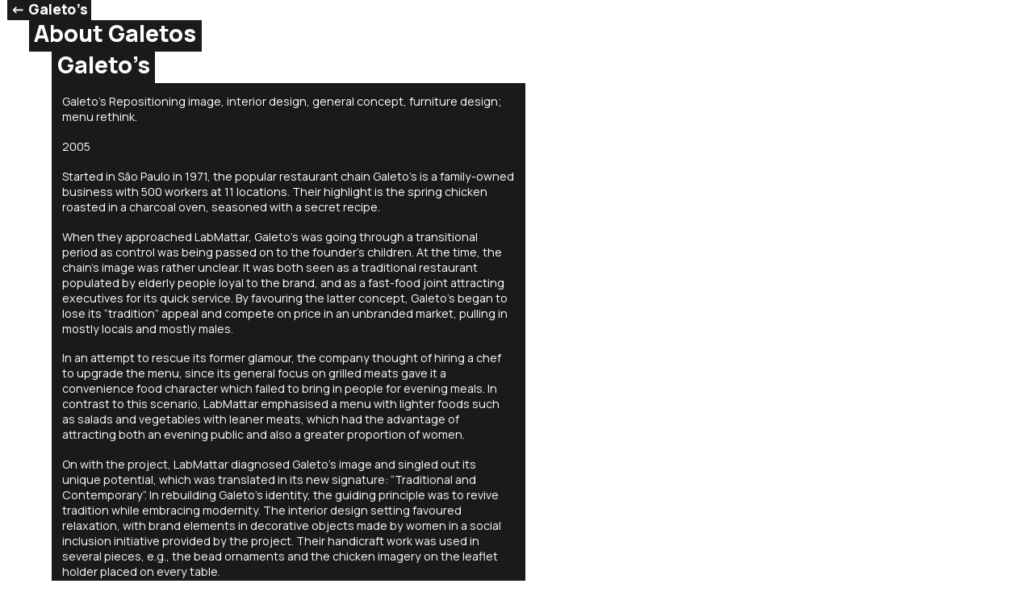

--- FILE ---
content_type: text/html; charset=UTF-8
request_url: https://gastroperformances.com/en/projetos/galetos-2/about-galetos/
body_size: 7073
content:
<!DOCTYPE html>
<html class="no-js" lang="en-GB" data-target="html">
<head>
        <meta charset="UTF-8">
    <meta name="viewport" content="width=device-width, initial-scale=1.0" >
    <link rel="profile" href="https://gmpg.org/xfn/11">
    <script src="https://player.vimeo.com/api/player.js"></script>
    <script src="https://www.youtube.com/iframe_api"></script>
    <link rel="preconnect" href="https://fonts.gstatic.com" crossorigin>
    <style>#wpadminbar{display: none;}</style>
    <meta name='robots' content='index, follow, max-image-preview:large, max-snippet:-1, max-video-preview:-1' />
<link rel="alternate" href="https://gastroperformances.com/projetos/galetos/sobre-galetos/" hreflang="pt" />
<link rel="alternate" href="https://gastroperformances.com/en/projetos/galetos-2/about-galetos/" hreflang="en" />

	<!-- This site is optimized with the Yoast SEO plugin v26.2 - https://yoast.com/wordpress/plugins/seo/ -->
	<title>About Galetos - Simone Mattar</title>
	<link rel="canonical" href="https://gastroperformances.com/en/projetos/galetos-2/about-galetos/" />
	<meta property="og:locale" content="en_GB" />
	<meta property="og:locale:alternate" content="pt_BR" />
	<meta property="og:type" content="article" />
	<meta property="og:title" content="About Galetos - Simone Mattar" />
	<meta property="og:url" content="https://gastroperformances.com/en/projetos/galetos-2/about-galetos/" />
	<meta property="og:site_name" content="Simone Mattar" />
	<meta property="article:publisher" content="https://www.facebook.com/simattar" />
	<meta property="article:modified_time" content="2024-03-25T16:20:31+00:00" />
	<meta name="twitter:card" content="summary_large_image" />
	<script type="application/ld+json" class="yoast-schema-graph">{"@context":"https://schema.org","@graph":[{"@type":"WebPage","@id":"https://gastroperformances.com/en/projetos/galetos-2/about-galetos/","url":"https://gastroperformances.com/en/projetos/galetos-2/about-galetos/","name":"About Galetos - Simone Mattar","isPartOf":{"@id":"https://gastroperformances.com/en/#website"},"datePublished":"2023-02-10T17:14:39+00:00","dateModified":"2024-03-25T16:20:31+00:00","breadcrumb":{"@id":"https://gastroperformances.com/en/projetos/galetos-2/about-galetos/#breadcrumb"},"inLanguage":"en-GB","potentialAction":[{"@type":"ReadAction","target":["https://gastroperformances.com/en/projetos/galetos-2/about-galetos/"]}]},{"@type":"BreadcrumbList","@id":"https://gastroperformances.com/en/projetos/galetos-2/about-galetos/#breadcrumb","itemListElement":[{"@type":"ListItem","position":1,"name":"Início","item":"https://gastroperformances.com/en/"},{"@type":"ListItem","position":2,"name":"Projects","item":"https://gastroperformances.com/en/projetos/"},{"@type":"ListItem","position":3,"name":"Galeto&#8217;s","item":"https://gastroperformances.com/en/projetos/galetos-2/"},{"@type":"ListItem","position":4,"name":"About Galetos"}]},{"@type":"WebSite","@id":"https://gastroperformances.com/en/#website","url":"https://gastroperformances.com/en/","name":"Simone Mattar - Gastroperformances","description":"Gastroperformances","publisher":{"@id":"https://gastroperformances.com/en/#organization"},"potentialAction":[{"@type":"SearchAction","target":{"@type":"EntryPoint","urlTemplate":"https://gastroperformances.com/en/?s={search_term_string}"},"query-input":{"@type":"PropertyValueSpecification","valueRequired":true,"valueName":"search_term_string"}}],"inLanguage":"en-GB"},{"@type":"Organization","@id":"https://gastroperformances.com/en/#organization","name":"Simone Mattar - Gastroperformances","alternateName":"Gastroperformances","url":"https://gastroperformances.com/en/","logo":{"@type":"ImageObject","inLanguage":"en-GB","@id":"https://gastroperformances.com/en/#/schema/logo/image/","url":"https://gastroperformances.com/wp-content/uploads/2023/08/sm-1.jpg","contentUrl":"https://gastroperformances.com/wp-content/uploads/2023/08/sm-1.jpg","width":868,"height":868,"caption":"Simone Mattar - Gastroperformances"},"image":{"@id":"https://gastroperformances.com/en/#/schema/logo/image/"},"sameAs":["https://www.facebook.com/simattar","https://www.instagram.com/Simonemattar_/"]}]}</script>
	<!-- / Yoast SEO plugin. -->


<link rel="alternate" title="oEmbed (JSON)" type="application/json+oembed" href="https://gastroperformances.com/wp-json/oembed/1.0/embed?url=https%3A%2F%2Fgastroperformances.com%2Fen%2Fprojetos%2Fgaletos-2%2Fabout-galetos%2F" />
<link rel="alternate" title="oEmbed (XML)" type="text/xml+oembed" href="https://gastroperformances.com/wp-json/oembed/1.0/embed?url=https%3A%2F%2Fgastroperformances.com%2Fen%2Fprojetos%2Fgaletos-2%2Fabout-galetos%2F&#038;format=xml" />
<style id='wp-img-auto-sizes-contain-inline-css' type='text/css'>
img:is([sizes=auto i],[sizes^="auto," i]){contain-intrinsic-size:3000px 1500px}
/*# sourceURL=wp-img-auto-sizes-contain-inline-css */
</style>
<style id='wp-block-library-inline-css' type='text/css'>
:root{--wp-block-synced-color:#7a00df;--wp-block-synced-color--rgb:122,0,223;--wp-bound-block-color:var(--wp-block-synced-color);--wp-editor-canvas-background:#ddd;--wp-admin-theme-color:#007cba;--wp-admin-theme-color--rgb:0,124,186;--wp-admin-theme-color-darker-10:#006ba1;--wp-admin-theme-color-darker-10--rgb:0,107,160.5;--wp-admin-theme-color-darker-20:#005a87;--wp-admin-theme-color-darker-20--rgb:0,90,135;--wp-admin-border-width-focus:2px}@media (min-resolution:192dpi){:root{--wp-admin-border-width-focus:1.5px}}.wp-element-button{cursor:pointer}:root .has-very-light-gray-background-color{background-color:#eee}:root .has-very-dark-gray-background-color{background-color:#313131}:root .has-very-light-gray-color{color:#eee}:root .has-very-dark-gray-color{color:#313131}:root .has-vivid-green-cyan-to-vivid-cyan-blue-gradient-background{background:linear-gradient(135deg,#00d084,#0693e3)}:root .has-purple-crush-gradient-background{background:linear-gradient(135deg,#34e2e4,#4721fb 50%,#ab1dfe)}:root .has-hazy-dawn-gradient-background{background:linear-gradient(135deg,#faaca8,#dad0ec)}:root .has-subdued-olive-gradient-background{background:linear-gradient(135deg,#fafae1,#67a671)}:root .has-atomic-cream-gradient-background{background:linear-gradient(135deg,#fdd79a,#004a59)}:root .has-nightshade-gradient-background{background:linear-gradient(135deg,#330968,#31cdcf)}:root .has-midnight-gradient-background{background:linear-gradient(135deg,#020381,#2874fc)}:root{--wp--preset--font-size--normal:16px;--wp--preset--font-size--huge:42px}.has-regular-font-size{font-size:1em}.has-larger-font-size{font-size:2.625em}.has-normal-font-size{font-size:var(--wp--preset--font-size--normal)}.has-huge-font-size{font-size:var(--wp--preset--font-size--huge)}.has-text-align-center{text-align:center}.has-text-align-left{text-align:left}.has-text-align-right{text-align:right}.has-fit-text{white-space:nowrap!important}#end-resizable-editor-section{display:none}.aligncenter{clear:both}.items-justified-left{justify-content:flex-start}.items-justified-center{justify-content:center}.items-justified-right{justify-content:flex-end}.items-justified-space-between{justify-content:space-between}.screen-reader-text{border:0;clip-path:inset(50%);height:1px;margin:-1px;overflow:hidden;padding:0;position:absolute;width:1px;word-wrap:normal!important}.screen-reader-text:focus{background-color:#ddd;clip-path:none;color:#444;display:block;font-size:1em;height:auto;left:5px;line-height:normal;padding:15px 23px 14px;text-decoration:none;top:5px;width:auto;z-index:100000}html :where(.has-border-color){border-style:solid}html :where([style*=border-top-color]){border-top-style:solid}html :where([style*=border-right-color]){border-right-style:solid}html :where([style*=border-bottom-color]){border-bottom-style:solid}html :where([style*=border-left-color]){border-left-style:solid}html :where([style*=border-width]){border-style:solid}html :where([style*=border-top-width]){border-top-style:solid}html :where([style*=border-right-width]){border-right-style:solid}html :where([style*=border-bottom-width]){border-bottom-style:solid}html :where([style*=border-left-width]){border-left-style:solid}html :where(img[class*=wp-image-]){height:auto;max-width:100%}:where(figure){margin:0 0 1em}html :where(.is-position-sticky){--wp-admin--admin-bar--position-offset:var(--wp-admin--admin-bar--height,0px)}@media screen and (max-width:600px){html :where(.is-position-sticky){--wp-admin--admin-bar--position-offset:0px}}

/*# sourceURL=wp-block-library-inline-css */
</style><style id='global-styles-inline-css' type='text/css'>
:root{--wp--preset--aspect-ratio--square: 1;--wp--preset--aspect-ratio--4-3: 4/3;--wp--preset--aspect-ratio--3-4: 3/4;--wp--preset--aspect-ratio--3-2: 3/2;--wp--preset--aspect-ratio--2-3: 2/3;--wp--preset--aspect-ratio--16-9: 16/9;--wp--preset--aspect-ratio--9-16: 9/16;--wp--preset--color--black: #000000;--wp--preset--color--cyan-bluish-gray: #abb8c3;--wp--preset--color--white: #ffffff;--wp--preset--color--pale-pink: #f78da7;--wp--preset--color--vivid-red: #cf2e2e;--wp--preset--color--luminous-vivid-orange: #ff6900;--wp--preset--color--luminous-vivid-amber: #fcb900;--wp--preset--color--light-green-cyan: #7bdcb5;--wp--preset--color--vivid-green-cyan: #00d084;--wp--preset--color--pale-cyan-blue: #8ed1fc;--wp--preset--color--vivid-cyan-blue: #0693e3;--wp--preset--color--vivid-purple: #9b51e0;--wp--preset--gradient--vivid-cyan-blue-to-vivid-purple: linear-gradient(135deg,rgb(6,147,227) 0%,rgb(155,81,224) 100%);--wp--preset--gradient--light-green-cyan-to-vivid-green-cyan: linear-gradient(135deg,rgb(122,220,180) 0%,rgb(0,208,130) 100%);--wp--preset--gradient--luminous-vivid-amber-to-luminous-vivid-orange: linear-gradient(135deg,rgb(252,185,0) 0%,rgb(255,105,0) 100%);--wp--preset--gradient--luminous-vivid-orange-to-vivid-red: linear-gradient(135deg,rgb(255,105,0) 0%,rgb(207,46,46) 100%);--wp--preset--gradient--very-light-gray-to-cyan-bluish-gray: linear-gradient(135deg,rgb(238,238,238) 0%,rgb(169,184,195) 100%);--wp--preset--gradient--cool-to-warm-spectrum: linear-gradient(135deg,rgb(74,234,220) 0%,rgb(151,120,209) 20%,rgb(207,42,186) 40%,rgb(238,44,130) 60%,rgb(251,105,98) 80%,rgb(254,248,76) 100%);--wp--preset--gradient--blush-light-purple: linear-gradient(135deg,rgb(255,206,236) 0%,rgb(152,150,240) 100%);--wp--preset--gradient--blush-bordeaux: linear-gradient(135deg,rgb(254,205,165) 0%,rgb(254,45,45) 50%,rgb(107,0,62) 100%);--wp--preset--gradient--luminous-dusk: linear-gradient(135deg,rgb(255,203,112) 0%,rgb(199,81,192) 50%,rgb(65,88,208) 100%);--wp--preset--gradient--pale-ocean: linear-gradient(135deg,rgb(255,245,203) 0%,rgb(182,227,212) 50%,rgb(51,167,181) 100%);--wp--preset--gradient--electric-grass: linear-gradient(135deg,rgb(202,248,128) 0%,rgb(113,206,126) 100%);--wp--preset--gradient--midnight: linear-gradient(135deg,rgb(2,3,129) 0%,rgb(40,116,252) 100%);--wp--preset--font-size--small: 13px;--wp--preset--font-size--medium: 20px;--wp--preset--font-size--large: 36px;--wp--preset--font-size--x-large: 42px;--wp--preset--spacing--20: 0.44rem;--wp--preset--spacing--30: 0.67rem;--wp--preset--spacing--40: 1rem;--wp--preset--spacing--50: 1.5rem;--wp--preset--spacing--60: 2.25rem;--wp--preset--spacing--70: 3.38rem;--wp--preset--spacing--80: 5.06rem;--wp--preset--shadow--natural: 6px 6px 9px rgba(0, 0, 0, 0.2);--wp--preset--shadow--deep: 12px 12px 50px rgba(0, 0, 0, 0.4);--wp--preset--shadow--sharp: 6px 6px 0px rgba(0, 0, 0, 0.2);--wp--preset--shadow--outlined: 6px 6px 0px -3px rgb(255, 255, 255), 6px 6px rgb(0, 0, 0);--wp--preset--shadow--crisp: 6px 6px 0px rgb(0, 0, 0);}:where(.is-layout-flex){gap: 0.5em;}:where(.is-layout-grid){gap: 0.5em;}body .is-layout-flex{display: flex;}.is-layout-flex{flex-wrap: wrap;align-items: center;}.is-layout-flex > :is(*, div){margin: 0;}body .is-layout-grid{display: grid;}.is-layout-grid > :is(*, div){margin: 0;}:where(.wp-block-columns.is-layout-flex){gap: 2em;}:where(.wp-block-columns.is-layout-grid){gap: 2em;}:where(.wp-block-post-template.is-layout-flex){gap: 1.25em;}:where(.wp-block-post-template.is-layout-grid){gap: 1.25em;}.has-black-color{color: var(--wp--preset--color--black) !important;}.has-cyan-bluish-gray-color{color: var(--wp--preset--color--cyan-bluish-gray) !important;}.has-white-color{color: var(--wp--preset--color--white) !important;}.has-pale-pink-color{color: var(--wp--preset--color--pale-pink) !important;}.has-vivid-red-color{color: var(--wp--preset--color--vivid-red) !important;}.has-luminous-vivid-orange-color{color: var(--wp--preset--color--luminous-vivid-orange) !important;}.has-luminous-vivid-amber-color{color: var(--wp--preset--color--luminous-vivid-amber) !important;}.has-light-green-cyan-color{color: var(--wp--preset--color--light-green-cyan) !important;}.has-vivid-green-cyan-color{color: var(--wp--preset--color--vivid-green-cyan) !important;}.has-pale-cyan-blue-color{color: var(--wp--preset--color--pale-cyan-blue) !important;}.has-vivid-cyan-blue-color{color: var(--wp--preset--color--vivid-cyan-blue) !important;}.has-vivid-purple-color{color: var(--wp--preset--color--vivid-purple) !important;}.has-black-background-color{background-color: var(--wp--preset--color--black) !important;}.has-cyan-bluish-gray-background-color{background-color: var(--wp--preset--color--cyan-bluish-gray) !important;}.has-white-background-color{background-color: var(--wp--preset--color--white) !important;}.has-pale-pink-background-color{background-color: var(--wp--preset--color--pale-pink) !important;}.has-vivid-red-background-color{background-color: var(--wp--preset--color--vivid-red) !important;}.has-luminous-vivid-orange-background-color{background-color: var(--wp--preset--color--luminous-vivid-orange) !important;}.has-luminous-vivid-amber-background-color{background-color: var(--wp--preset--color--luminous-vivid-amber) !important;}.has-light-green-cyan-background-color{background-color: var(--wp--preset--color--light-green-cyan) !important;}.has-vivid-green-cyan-background-color{background-color: var(--wp--preset--color--vivid-green-cyan) !important;}.has-pale-cyan-blue-background-color{background-color: var(--wp--preset--color--pale-cyan-blue) !important;}.has-vivid-cyan-blue-background-color{background-color: var(--wp--preset--color--vivid-cyan-blue) !important;}.has-vivid-purple-background-color{background-color: var(--wp--preset--color--vivid-purple) !important;}.has-black-border-color{border-color: var(--wp--preset--color--black) !important;}.has-cyan-bluish-gray-border-color{border-color: var(--wp--preset--color--cyan-bluish-gray) !important;}.has-white-border-color{border-color: var(--wp--preset--color--white) !important;}.has-pale-pink-border-color{border-color: var(--wp--preset--color--pale-pink) !important;}.has-vivid-red-border-color{border-color: var(--wp--preset--color--vivid-red) !important;}.has-luminous-vivid-orange-border-color{border-color: var(--wp--preset--color--luminous-vivid-orange) !important;}.has-luminous-vivid-amber-border-color{border-color: var(--wp--preset--color--luminous-vivid-amber) !important;}.has-light-green-cyan-border-color{border-color: var(--wp--preset--color--light-green-cyan) !important;}.has-vivid-green-cyan-border-color{border-color: var(--wp--preset--color--vivid-green-cyan) !important;}.has-pale-cyan-blue-border-color{border-color: var(--wp--preset--color--pale-cyan-blue) !important;}.has-vivid-cyan-blue-border-color{border-color: var(--wp--preset--color--vivid-cyan-blue) !important;}.has-vivid-purple-border-color{border-color: var(--wp--preset--color--vivid-purple) !important;}.has-vivid-cyan-blue-to-vivid-purple-gradient-background{background: var(--wp--preset--gradient--vivid-cyan-blue-to-vivid-purple) !important;}.has-light-green-cyan-to-vivid-green-cyan-gradient-background{background: var(--wp--preset--gradient--light-green-cyan-to-vivid-green-cyan) !important;}.has-luminous-vivid-amber-to-luminous-vivid-orange-gradient-background{background: var(--wp--preset--gradient--luminous-vivid-amber-to-luminous-vivid-orange) !important;}.has-luminous-vivid-orange-to-vivid-red-gradient-background{background: var(--wp--preset--gradient--luminous-vivid-orange-to-vivid-red) !important;}.has-very-light-gray-to-cyan-bluish-gray-gradient-background{background: var(--wp--preset--gradient--very-light-gray-to-cyan-bluish-gray) !important;}.has-cool-to-warm-spectrum-gradient-background{background: var(--wp--preset--gradient--cool-to-warm-spectrum) !important;}.has-blush-light-purple-gradient-background{background: var(--wp--preset--gradient--blush-light-purple) !important;}.has-blush-bordeaux-gradient-background{background: var(--wp--preset--gradient--blush-bordeaux) !important;}.has-luminous-dusk-gradient-background{background: var(--wp--preset--gradient--luminous-dusk) !important;}.has-pale-ocean-gradient-background{background: var(--wp--preset--gradient--pale-ocean) !important;}.has-electric-grass-gradient-background{background: var(--wp--preset--gradient--electric-grass) !important;}.has-midnight-gradient-background{background: var(--wp--preset--gradient--midnight) !important;}.has-small-font-size{font-size: var(--wp--preset--font-size--small) !important;}.has-medium-font-size{font-size: var(--wp--preset--font-size--medium) !important;}.has-large-font-size{font-size: var(--wp--preset--font-size--large) !important;}.has-x-large-font-size{font-size: var(--wp--preset--font-size--x-large) !important;}
/*# sourceURL=global-styles-inline-css */
</style>

<style id='classic-theme-styles-inline-css' type='text/css'>
/*! This file is auto-generated */
.wp-block-button__link{color:#fff;background-color:#32373c;border-radius:9999px;box-shadow:none;text-decoration:none;padding:calc(.667em + 2px) calc(1.333em + 2px);font-size:1.125em}.wp-block-file__button{background:#32373c;color:#fff;text-decoration:none}
/*# sourceURL=/wp-includes/css/classic-themes.min.css */
</style>
<link rel='stylesheet' id='contact-form-7-css' href='https://gastroperformances.com/wp-content/plugins/contact-form-7/includes/css/styles.css?ver=6.1.3' type='text/css' media='all' />
<link rel='stylesheet' id='header-css-css' href='https://gastroperformances.com/wp-content/themes/simonemattar/assets/css/header.css?ver=20251030.0150' type='text/css' media='all' />
<link rel="https://api.w.org/" href="https://gastroperformances.com/wp-json/" /><link rel='shortlink' href='https://gastroperformances.com/?p=783' />
<script type="text/javascript" id="polylang-strings">  window.polylangStrings = {"pll_carregando":"Loading..."} </script><link rel="icon" href="https://gastroperformances.com/wp-content/uploads/2023/08/cropped-favicon-sm-32x32.jpg" sizes="32x32" />
<link rel="icon" href="https://gastroperformances.com/wp-content/uploads/2023/08/cropped-favicon-sm-192x192.jpg" sizes="192x192" />
<link rel="apple-touch-icon" href="https://gastroperformances.com/wp-content/uploads/2023/08/cropped-favicon-sm-180x180.jpg" />
<meta name="msapplication-TileImage" content="https://gastroperformances.com/wp-content/uploads/2023/08/cropped-favicon-sm-270x270.jpg" />
    <script>window.imgOnLoad = (el) => { el.parentElement.classList.add('loaded'); }</script>
</head>
<body class="wp-singular project-template-default single single-project postid-783 wp-theme-simonemattar" style="opacity:0">
        <main data-barba="wrapper">
                <div data-barba="container" data-barba-namespace="subsingle">

        <div id="vars" style="display:none"
                        data-tag-bg-color="#1A1A1A"
            data-tag-font-color="#FFFFFF"
                                    >
        </div><div class="page-header">
    
    <div class="spot spot--tiny" style="left:0.69444444444444%; --pos-left:0.69444444444444%; " data-spot>
        <a href="https://gastroperformances.com/en/projetos/galetos-2/"><span class="spot__tag" data-tag><span><- Galeto&#8217;s</span></span></a>
    </div>

        <div class="spot spot--small" style="left:2.7777777777778%; --pos-left:2.7777777777778%; " data-spot="root">
        <span class="spot__tag" data-tag><span>About Galetos</span></span>
    </div>
    </div>

<article class="modules">
    
        <div class="modules__line modules__line--left">
        <div class="mod mod--title">
    <h2>
        <span class="spot spot--small multiline" data-spot><span class="spot__tag" data-tag><span>Galeto’s</span></span></span>    </h2>
</div>
<div class="mod mod--text formatting" data-spot data-spot-type="text">
    <div class="mod--text__holder" data-tag>
        <p>Galeto’s Repositioning image, interior design, general concept, furniture design; menu rethink.</p>
<p>2005</p>
<p>Started in São Paulo in 1971, the popular restaurant chain Galeto’s is a family-owned business with 500 workers at 11 locations. Their highlight is the spring chicken roasted in a charcoal oven, seasoned with a secret recipe.</p>
<p>When they approached LabMattar, Galeto’s was going through a transitional period as control was being passed on to the founder’s children. At the time, the chain’s image was rather unclear. It was both seen as a traditional restaurant populated by elderly people loyal to the brand, and as a fast-food joint attracting executives for its quick service. By favouring the latter concept, Galeto’s began to lose its “tradition” appeal and compete on price in an unbranded market, pulling in mostly locals and mostly males.</p>
<p>In an attempt to rescue its former glamour, the company thought of hiring a chef to upgrade the menu, since its general focus on grilled meats gave it a convenience food character which failed to bring in people for evening meals. In contrast to this scenario, LabMattar emphasised a menu with lighter foods such as salads and vegetables with leaner meats, which had the advantage of attracting both an evening public and also a greater proportion of women.</p>
<p>On with the project, LabMattar diagnosed Galeto’s image and singled out its unique potential, which was translated in its new signature: “Traditional and Contemporary”. In rebuilding Galeto’s identity, the guiding principle was to revive tradition while embracing modernity. The interior design setting favoured relaxation, with brand elements in decorative objects made by women in a social inclusion initiative provided by the project. Their handicraft work was used in several pieces, e.g., the bead ornaments and the chicken imagery on the leaflet holder placed on every table.</p>
<p>The ample use of wood made the ambience cosier and thus invited diners to have unhurried meals or drinks. Being organic, wood mingles well with food. In general, the new design called for eco-friendly materials. Second-hand woods, wood varieties sanctioned by the Brazilian Council for Forestry Management, and recycled paper were used as widely as possible.</p>
<p>By discarding the push towards sophistication which management had contemplated, LabMattar reworked their concepts and reformulated Galeto’s as the laid-back venue which it had always been, while adding a modern, uncluttered vibe to it.</p>
<p>In order to test the proposed changes in practice, LabMattar applied the new identity at a pilot site, from the façade to the plate. The concepts were then implemented in one more venue. In the others, only signage and menu proposals were used.</p>
<p>&nbsp;</p>
    </div>
</div>
    </div>
    
    </article>


  
    <div id="sound-bt" class="spot spot--tiny spot--sound-bt">
    <a class="spot__tag" data-tag>
        <span>
            <div class="sound-bt" data-hide-cursor data-cursor data-status="blocked">
                <?xml version="1.0" encoding="utf-8"?>
<!-- Generator: Adobe Illustrator 27.1.1, SVG Export Plug-In . SVG Version: 6.00 Build 0)  -->
<svg version="1.1" id="Camada_1" xmlns="http://www.w3.org/2000/svg" xmlns:xlink="http://www.w3.org/1999/xlink" x="0px" y="0px"
	 viewBox="0 0 13 16" style="enable-background:new 0 0 13 16;" xml:space="preserve">
<polygon class="st0" points="10,1.5 5.2,5 0,5 0,11 5.2,11 10,14.5 11,14.5 11,1.5 "/>
</svg>
                <div class="sound-bt__wave">
                    <div class="sound-bt__wave__left"></div>
                    <div class="sound-bt__wave__center"></div>
                    <div class="sound-bt__wave__right"></div>
                </div>
            </div>
        </span>
    </a>
</div>

<div id="sound-label" class="spot spot--whitelabel">
    <a class="spot__tag" data-tag><span>Turn on audio for a better experience</span></a>
</div>        </div>
</main>

<div class="cursor" data-custom-cursor="desktop">
  <div class="cursor-icon cursor-icon__default cursor-tag" data-cursor-icon>
    <div class="spot cursor-icon__holder">
    </div>
  </div>
  <div class="spot cursor-label cursor-tag">
    <div class="spot__tag cursor-label__holder">
        <span class="cursor-label__inner"></span>
    </div>
  </div>
</div><script type="text/javascript" id="transition-tracks">
    window.transitionTracks = new Object();
    window.transitionTracks.tracksList = new Array();
            window.transitionTracks.tracksList[0] = 'https://gastroperformances.com/wp-content/uploads/2023/08/Cutlery-Drop-9.mp3'
            window.transitionTracks.tracksList[1] = 'https://gastroperformances.com/wp-content/uploads/2023/08/Cutlery-Drop-20.mp3'
            window.transitionTracks.tracksList[2] = 'https://gastroperformances.com/wp-content/uploads/2023/08/dishes.mp3'
            window.transitionTracks.tracksList[3] = 'https://gastroperformances.com/wp-content/uploads/2023/08/faca-afiando-1.mp3'
            window.transitionTracks.tracksList[4] = 'https://gastroperformances.com/wp-content/uploads/2023/08/faca-afiando-2.mp3'
            window.transitionTracks.tracksList[5] = 'https://gastroperformances.com/wp-content/uploads/2023/08/glass-clink-toast.mp3'
            window.transitionTracks.tracksList[6] = 'https://gastroperformances.com/wp-content/uploads/2023/08/Mountain-Audio-Ice-In-Glass-Sound-2.mp3'
            window.transitionTracks.tracksList[7] = 'https://gastroperformances.com/wp-content/uploads/2023/08/Mountain-Audio-Ice-In-Glass-Sound-3.mp3'
            window.transitionTracks.tracksList[8] = 'https://gastroperformances.com/wp-content/uploads/2023/08/StoveSpark_BW.15314.mp3'
            window.transitionTracks.tracksList[9] = 'https://gastroperformances.com/wp-content/uploads/2023/08/tabua.mp3'
            window.transitionTracks.tracksList[10] = 'https://gastroperformances.com/wp-content/uploads/2023/08/Toast-Bite-03.mp3'
            window.transitionTracks.tracksList[11] = 'https://gastroperformances.com/wp-content/uploads/2023/08/Toast-Bite-02.mp3'
            window.transitionTracks.tracksList[12] = 'https://gastroperformances.com/wp-content/uploads/2023/08/FryingPanHitVers-SDT2023201.mp3'
            window.transitionTracks.tracksList[13] = 'https://gastroperformances.com/wp-content/uploads/2023/08/Female-Saying-Yummy-2-3-1.mp3'
    </script>
<script type="speculationrules">
{"prefetch":[{"source":"document","where":{"and":[{"href_matches":"/*"},{"not":{"href_matches":["/wp-*.php","/wp-admin/*","/wp-content/uploads/*","/wp-content/*","/wp-content/plugins/*","/wp-content/themes/simonemattar/*","/*\\?(.+)"]}},{"not":{"selector_matches":"a[rel~=\"nofollow\"]"}},{"not":{"selector_matches":".no-prefetch, .no-prefetch a"}}]},"eagerness":"conservative"}]}
</script>
<script type='text/javascript' id="ajax-templates">
    var wp_rest_url = 'https://gastroperformances.com/wp-json/';
    var ajaxTemplates = new Object;
    
    window.ajaxTemplates['posts'] = {
        url: 'https://gastroperformances.com/wp-json/api/v0/posts',
        infiniteScroll: false,
        cleanResults: false,
        onLoad: true,
        loop: false,
        type: 'GET',
        vars: {
            lang: '',
            per_page: 1,
            category: 'category',
        },
    }

</script><link rel="stylesheet" id="footer-css" href="https://gastroperformances.com/wp-content/themes/simonemattar/assets/css/footer.css?ver=20251030.0150" type="text/css" media="all" ><script type="text/javascript" src="https://gastroperformances.com/wp-includes/js/dist/hooks.min.js?ver=dd5603f07f9220ed27f1" id="wp-hooks-js"></script>
<script type="text/javascript" src="https://gastroperformances.com/wp-includes/js/dist/i18n.min.js?ver=c26c3dc7bed366793375" id="wp-i18n-js"></script>
<script type="text/javascript" id="wp-i18n-js-after">
/* <![CDATA[ */
wp.i18n.setLocaleData( { 'text direction\u0004ltr': [ 'ltr' ] } );
//# sourceURL=wp-i18n-js-after
/* ]]> */
</script>
<script type="text/javascript" src="https://gastroperformances.com/wp-content/plugins/contact-form-7/includes/swv/js/index.js?ver=6.1.3" id="swv-js"></script>
<script type="text/javascript" id="contact-form-7-js-before">
/* <![CDATA[ */
var wpcf7 = {
    "api": {
        "root": "https:\/\/gastroperformances.com\/wp-json\/",
        "namespace": "contact-form-7\/v1"
    }
};
//# sourceURL=contact-form-7-js-before
/* ]]> */
</script>
<script type="text/javascript" src="https://gastroperformances.com/wp-content/plugins/contact-form-7/includes/js/index.js?ver=6.1.3" id="contact-form-7-js"></script>
<script defer type="text/javascript" src="https://gastroperformances.com/wp-content/themes/simonemattar/assets/js/bundle.js?ver=6.9" id="bundle-js"></script>
</body>
</html>


--- FILE ---
content_type: text/html; charset=UTF-8
request_url: https://gastroperformances.com/en/projetos/galetos-2/
body_size: 9295
content:
<!DOCTYPE html>
<html class="no-js" lang="en-GB" data-target="html">
<head>
        <meta charset="UTF-8">
    <meta name="viewport" content="width=device-width, initial-scale=1.0" >
    <link rel="profile" href="https://gmpg.org/xfn/11">
    <script src="https://player.vimeo.com/api/player.js"></script>
    <script src="https://www.youtube.com/iframe_api"></script>
    <link rel="preconnect" href="https://fonts.gstatic.com" crossorigin>
    <style>#wpadminbar{display: none;}</style>
    <meta name='robots' content='index, follow, max-image-preview:large, max-snippet:-1, max-video-preview:-1' />
<link rel="alternate" href="https://gastroperformances.com/projetos/galetos/" hreflang="pt" />
<link rel="alternate" href="https://gastroperformances.com/en/projetos/galetos-2/" hreflang="en" />

	<!-- This site is optimized with the Yoast SEO plugin v26.2 - https://yoast.com/wordpress/plugins/seo/ -->
	<title>Galeto&#039;s - Simone Mattar</title>
	<link rel="canonical" href="https://gastroperformances.com/en/projetos/galetos-2/" />
	<meta property="og:locale" content="en_GB" />
	<meta property="og:locale:alternate" content="pt_BR" />
	<meta property="og:type" content="article" />
	<meta property="og:title" content="Galeto&#039;s - Simone Mattar" />
	<meta property="og:url" content="https://gastroperformances.com/en/projetos/galetos-2/" />
	<meta property="og:site_name" content="Simone Mattar" />
	<meta property="article:publisher" content="https://www.facebook.com/simattar" />
	<meta property="article:modified_time" content="2024-03-25T16:17:34+00:00" />
	<meta name="twitter:card" content="summary_large_image" />
	<script type="application/ld+json" class="yoast-schema-graph">{"@context":"https://schema.org","@graph":[{"@type":"WebPage","@id":"https://gastroperformances.com/en/projetos/galetos-2/","url":"https://gastroperformances.com/en/projetos/galetos-2/","name":"Galeto's - Simone Mattar","isPartOf":{"@id":"https://gastroperformances.com/en/#website"},"datePublished":"2023-02-10T17:11:57+00:00","dateModified":"2024-03-25T16:17:34+00:00","breadcrumb":{"@id":"https://gastroperformances.com/en/projetos/galetos-2/#breadcrumb"},"inLanguage":"en-GB","potentialAction":[{"@type":"ReadAction","target":["https://gastroperformances.com/en/projetos/galetos-2/"]}]},{"@type":"BreadcrumbList","@id":"https://gastroperformances.com/en/projetos/galetos-2/#breadcrumb","itemListElement":[{"@type":"ListItem","position":1,"name":"Início","item":"https://gastroperformances.com/en/"},{"@type":"ListItem","position":2,"name":"Projects","item":"https://gastroperformances.com/en/projetos/"},{"@type":"ListItem","position":3,"name":"Galeto&#8217;s"}]},{"@type":"WebSite","@id":"https://gastroperformances.com/en/#website","url":"https://gastroperformances.com/en/","name":"Simone Mattar - Gastroperformances","description":"Gastroperformances","publisher":{"@id":"https://gastroperformances.com/en/#organization"},"potentialAction":[{"@type":"SearchAction","target":{"@type":"EntryPoint","urlTemplate":"https://gastroperformances.com/en/?s={search_term_string}"},"query-input":{"@type":"PropertyValueSpecification","valueRequired":true,"valueName":"search_term_string"}}],"inLanguage":"en-GB"},{"@type":"Organization","@id":"https://gastroperformances.com/en/#organization","name":"Simone Mattar - Gastroperformances","alternateName":"Gastroperformances","url":"https://gastroperformances.com/en/","logo":{"@type":"ImageObject","inLanguage":"en-GB","@id":"https://gastroperformances.com/en/#/schema/logo/image/","url":"https://gastroperformances.com/wp-content/uploads/2023/08/sm-1.jpg","contentUrl":"https://gastroperformances.com/wp-content/uploads/2023/08/sm-1.jpg","width":868,"height":868,"caption":"Simone Mattar - Gastroperformances"},"image":{"@id":"https://gastroperformances.com/en/#/schema/logo/image/"},"sameAs":["https://www.facebook.com/simattar","https://www.instagram.com/Simonemattar_/"]}]}</script>
	<!-- / Yoast SEO plugin. -->


<link rel="alternate" title="oEmbed (JSON)" type="application/json+oembed" href="https://gastroperformances.com/wp-json/oembed/1.0/embed?url=https%3A%2F%2Fgastroperformances.com%2Fen%2Fprojetos%2Fgaletos-2%2F" />
<link rel="alternate" title="oEmbed (XML)" type="text/xml+oembed" href="https://gastroperformances.com/wp-json/oembed/1.0/embed?url=https%3A%2F%2Fgastroperformances.com%2Fen%2Fprojetos%2Fgaletos-2%2F&#038;format=xml" />
<style id='wp-img-auto-sizes-contain-inline-css' type='text/css'>
img:is([sizes=auto i],[sizes^="auto," i]){contain-intrinsic-size:3000px 1500px}
/*# sourceURL=wp-img-auto-sizes-contain-inline-css */
</style>
<style id='wp-block-library-inline-css' type='text/css'>
:root{--wp-block-synced-color:#7a00df;--wp-block-synced-color--rgb:122,0,223;--wp-bound-block-color:var(--wp-block-synced-color);--wp-editor-canvas-background:#ddd;--wp-admin-theme-color:#007cba;--wp-admin-theme-color--rgb:0,124,186;--wp-admin-theme-color-darker-10:#006ba1;--wp-admin-theme-color-darker-10--rgb:0,107,160.5;--wp-admin-theme-color-darker-20:#005a87;--wp-admin-theme-color-darker-20--rgb:0,90,135;--wp-admin-border-width-focus:2px}@media (min-resolution:192dpi){:root{--wp-admin-border-width-focus:1.5px}}.wp-element-button{cursor:pointer}:root .has-very-light-gray-background-color{background-color:#eee}:root .has-very-dark-gray-background-color{background-color:#313131}:root .has-very-light-gray-color{color:#eee}:root .has-very-dark-gray-color{color:#313131}:root .has-vivid-green-cyan-to-vivid-cyan-blue-gradient-background{background:linear-gradient(135deg,#00d084,#0693e3)}:root .has-purple-crush-gradient-background{background:linear-gradient(135deg,#34e2e4,#4721fb 50%,#ab1dfe)}:root .has-hazy-dawn-gradient-background{background:linear-gradient(135deg,#faaca8,#dad0ec)}:root .has-subdued-olive-gradient-background{background:linear-gradient(135deg,#fafae1,#67a671)}:root .has-atomic-cream-gradient-background{background:linear-gradient(135deg,#fdd79a,#004a59)}:root .has-nightshade-gradient-background{background:linear-gradient(135deg,#330968,#31cdcf)}:root .has-midnight-gradient-background{background:linear-gradient(135deg,#020381,#2874fc)}:root{--wp--preset--font-size--normal:16px;--wp--preset--font-size--huge:42px}.has-regular-font-size{font-size:1em}.has-larger-font-size{font-size:2.625em}.has-normal-font-size{font-size:var(--wp--preset--font-size--normal)}.has-huge-font-size{font-size:var(--wp--preset--font-size--huge)}.has-text-align-center{text-align:center}.has-text-align-left{text-align:left}.has-text-align-right{text-align:right}.has-fit-text{white-space:nowrap!important}#end-resizable-editor-section{display:none}.aligncenter{clear:both}.items-justified-left{justify-content:flex-start}.items-justified-center{justify-content:center}.items-justified-right{justify-content:flex-end}.items-justified-space-between{justify-content:space-between}.screen-reader-text{border:0;clip-path:inset(50%);height:1px;margin:-1px;overflow:hidden;padding:0;position:absolute;width:1px;word-wrap:normal!important}.screen-reader-text:focus{background-color:#ddd;clip-path:none;color:#444;display:block;font-size:1em;height:auto;left:5px;line-height:normal;padding:15px 23px 14px;text-decoration:none;top:5px;width:auto;z-index:100000}html :where(.has-border-color){border-style:solid}html :where([style*=border-top-color]){border-top-style:solid}html :where([style*=border-right-color]){border-right-style:solid}html :where([style*=border-bottom-color]){border-bottom-style:solid}html :where([style*=border-left-color]){border-left-style:solid}html :where([style*=border-width]){border-style:solid}html :where([style*=border-top-width]){border-top-style:solid}html :where([style*=border-right-width]){border-right-style:solid}html :where([style*=border-bottom-width]){border-bottom-style:solid}html :where([style*=border-left-width]){border-left-style:solid}html :where(img[class*=wp-image-]){height:auto;max-width:100%}:where(figure){margin:0 0 1em}html :where(.is-position-sticky){--wp-admin--admin-bar--position-offset:var(--wp-admin--admin-bar--height,0px)}@media screen and (max-width:600px){html :where(.is-position-sticky){--wp-admin--admin-bar--position-offset:0px}}

/*# sourceURL=wp-block-library-inline-css */
</style><style id='global-styles-inline-css' type='text/css'>
:root{--wp--preset--aspect-ratio--square: 1;--wp--preset--aspect-ratio--4-3: 4/3;--wp--preset--aspect-ratio--3-4: 3/4;--wp--preset--aspect-ratio--3-2: 3/2;--wp--preset--aspect-ratio--2-3: 2/3;--wp--preset--aspect-ratio--16-9: 16/9;--wp--preset--aspect-ratio--9-16: 9/16;--wp--preset--color--black: #000000;--wp--preset--color--cyan-bluish-gray: #abb8c3;--wp--preset--color--white: #ffffff;--wp--preset--color--pale-pink: #f78da7;--wp--preset--color--vivid-red: #cf2e2e;--wp--preset--color--luminous-vivid-orange: #ff6900;--wp--preset--color--luminous-vivid-amber: #fcb900;--wp--preset--color--light-green-cyan: #7bdcb5;--wp--preset--color--vivid-green-cyan: #00d084;--wp--preset--color--pale-cyan-blue: #8ed1fc;--wp--preset--color--vivid-cyan-blue: #0693e3;--wp--preset--color--vivid-purple: #9b51e0;--wp--preset--gradient--vivid-cyan-blue-to-vivid-purple: linear-gradient(135deg,rgb(6,147,227) 0%,rgb(155,81,224) 100%);--wp--preset--gradient--light-green-cyan-to-vivid-green-cyan: linear-gradient(135deg,rgb(122,220,180) 0%,rgb(0,208,130) 100%);--wp--preset--gradient--luminous-vivid-amber-to-luminous-vivid-orange: linear-gradient(135deg,rgb(252,185,0) 0%,rgb(255,105,0) 100%);--wp--preset--gradient--luminous-vivid-orange-to-vivid-red: linear-gradient(135deg,rgb(255,105,0) 0%,rgb(207,46,46) 100%);--wp--preset--gradient--very-light-gray-to-cyan-bluish-gray: linear-gradient(135deg,rgb(238,238,238) 0%,rgb(169,184,195) 100%);--wp--preset--gradient--cool-to-warm-spectrum: linear-gradient(135deg,rgb(74,234,220) 0%,rgb(151,120,209) 20%,rgb(207,42,186) 40%,rgb(238,44,130) 60%,rgb(251,105,98) 80%,rgb(254,248,76) 100%);--wp--preset--gradient--blush-light-purple: linear-gradient(135deg,rgb(255,206,236) 0%,rgb(152,150,240) 100%);--wp--preset--gradient--blush-bordeaux: linear-gradient(135deg,rgb(254,205,165) 0%,rgb(254,45,45) 50%,rgb(107,0,62) 100%);--wp--preset--gradient--luminous-dusk: linear-gradient(135deg,rgb(255,203,112) 0%,rgb(199,81,192) 50%,rgb(65,88,208) 100%);--wp--preset--gradient--pale-ocean: linear-gradient(135deg,rgb(255,245,203) 0%,rgb(182,227,212) 50%,rgb(51,167,181) 100%);--wp--preset--gradient--electric-grass: linear-gradient(135deg,rgb(202,248,128) 0%,rgb(113,206,126) 100%);--wp--preset--gradient--midnight: linear-gradient(135deg,rgb(2,3,129) 0%,rgb(40,116,252) 100%);--wp--preset--font-size--small: 13px;--wp--preset--font-size--medium: 20px;--wp--preset--font-size--large: 36px;--wp--preset--font-size--x-large: 42px;--wp--preset--spacing--20: 0.44rem;--wp--preset--spacing--30: 0.67rem;--wp--preset--spacing--40: 1rem;--wp--preset--spacing--50: 1.5rem;--wp--preset--spacing--60: 2.25rem;--wp--preset--spacing--70: 3.38rem;--wp--preset--spacing--80: 5.06rem;--wp--preset--shadow--natural: 6px 6px 9px rgba(0, 0, 0, 0.2);--wp--preset--shadow--deep: 12px 12px 50px rgba(0, 0, 0, 0.4);--wp--preset--shadow--sharp: 6px 6px 0px rgba(0, 0, 0, 0.2);--wp--preset--shadow--outlined: 6px 6px 0px -3px rgb(255, 255, 255), 6px 6px rgb(0, 0, 0);--wp--preset--shadow--crisp: 6px 6px 0px rgb(0, 0, 0);}:where(.is-layout-flex){gap: 0.5em;}:where(.is-layout-grid){gap: 0.5em;}body .is-layout-flex{display: flex;}.is-layout-flex{flex-wrap: wrap;align-items: center;}.is-layout-flex > :is(*, div){margin: 0;}body .is-layout-grid{display: grid;}.is-layout-grid > :is(*, div){margin: 0;}:where(.wp-block-columns.is-layout-flex){gap: 2em;}:where(.wp-block-columns.is-layout-grid){gap: 2em;}:where(.wp-block-post-template.is-layout-flex){gap: 1.25em;}:where(.wp-block-post-template.is-layout-grid){gap: 1.25em;}.has-black-color{color: var(--wp--preset--color--black) !important;}.has-cyan-bluish-gray-color{color: var(--wp--preset--color--cyan-bluish-gray) !important;}.has-white-color{color: var(--wp--preset--color--white) !important;}.has-pale-pink-color{color: var(--wp--preset--color--pale-pink) !important;}.has-vivid-red-color{color: var(--wp--preset--color--vivid-red) !important;}.has-luminous-vivid-orange-color{color: var(--wp--preset--color--luminous-vivid-orange) !important;}.has-luminous-vivid-amber-color{color: var(--wp--preset--color--luminous-vivid-amber) !important;}.has-light-green-cyan-color{color: var(--wp--preset--color--light-green-cyan) !important;}.has-vivid-green-cyan-color{color: var(--wp--preset--color--vivid-green-cyan) !important;}.has-pale-cyan-blue-color{color: var(--wp--preset--color--pale-cyan-blue) !important;}.has-vivid-cyan-blue-color{color: var(--wp--preset--color--vivid-cyan-blue) !important;}.has-vivid-purple-color{color: var(--wp--preset--color--vivid-purple) !important;}.has-black-background-color{background-color: var(--wp--preset--color--black) !important;}.has-cyan-bluish-gray-background-color{background-color: var(--wp--preset--color--cyan-bluish-gray) !important;}.has-white-background-color{background-color: var(--wp--preset--color--white) !important;}.has-pale-pink-background-color{background-color: var(--wp--preset--color--pale-pink) !important;}.has-vivid-red-background-color{background-color: var(--wp--preset--color--vivid-red) !important;}.has-luminous-vivid-orange-background-color{background-color: var(--wp--preset--color--luminous-vivid-orange) !important;}.has-luminous-vivid-amber-background-color{background-color: var(--wp--preset--color--luminous-vivid-amber) !important;}.has-light-green-cyan-background-color{background-color: var(--wp--preset--color--light-green-cyan) !important;}.has-vivid-green-cyan-background-color{background-color: var(--wp--preset--color--vivid-green-cyan) !important;}.has-pale-cyan-blue-background-color{background-color: var(--wp--preset--color--pale-cyan-blue) !important;}.has-vivid-cyan-blue-background-color{background-color: var(--wp--preset--color--vivid-cyan-blue) !important;}.has-vivid-purple-background-color{background-color: var(--wp--preset--color--vivid-purple) !important;}.has-black-border-color{border-color: var(--wp--preset--color--black) !important;}.has-cyan-bluish-gray-border-color{border-color: var(--wp--preset--color--cyan-bluish-gray) !important;}.has-white-border-color{border-color: var(--wp--preset--color--white) !important;}.has-pale-pink-border-color{border-color: var(--wp--preset--color--pale-pink) !important;}.has-vivid-red-border-color{border-color: var(--wp--preset--color--vivid-red) !important;}.has-luminous-vivid-orange-border-color{border-color: var(--wp--preset--color--luminous-vivid-orange) !important;}.has-luminous-vivid-amber-border-color{border-color: var(--wp--preset--color--luminous-vivid-amber) !important;}.has-light-green-cyan-border-color{border-color: var(--wp--preset--color--light-green-cyan) !important;}.has-vivid-green-cyan-border-color{border-color: var(--wp--preset--color--vivid-green-cyan) !important;}.has-pale-cyan-blue-border-color{border-color: var(--wp--preset--color--pale-cyan-blue) !important;}.has-vivid-cyan-blue-border-color{border-color: var(--wp--preset--color--vivid-cyan-blue) !important;}.has-vivid-purple-border-color{border-color: var(--wp--preset--color--vivid-purple) !important;}.has-vivid-cyan-blue-to-vivid-purple-gradient-background{background: var(--wp--preset--gradient--vivid-cyan-blue-to-vivid-purple) !important;}.has-light-green-cyan-to-vivid-green-cyan-gradient-background{background: var(--wp--preset--gradient--light-green-cyan-to-vivid-green-cyan) !important;}.has-luminous-vivid-amber-to-luminous-vivid-orange-gradient-background{background: var(--wp--preset--gradient--luminous-vivid-amber-to-luminous-vivid-orange) !important;}.has-luminous-vivid-orange-to-vivid-red-gradient-background{background: var(--wp--preset--gradient--luminous-vivid-orange-to-vivid-red) !important;}.has-very-light-gray-to-cyan-bluish-gray-gradient-background{background: var(--wp--preset--gradient--very-light-gray-to-cyan-bluish-gray) !important;}.has-cool-to-warm-spectrum-gradient-background{background: var(--wp--preset--gradient--cool-to-warm-spectrum) !important;}.has-blush-light-purple-gradient-background{background: var(--wp--preset--gradient--blush-light-purple) !important;}.has-blush-bordeaux-gradient-background{background: var(--wp--preset--gradient--blush-bordeaux) !important;}.has-luminous-dusk-gradient-background{background: var(--wp--preset--gradient--luminous-dusk) !important;}.has-pale-ocean-gradient-background{background: var(--wp--preset--gradient--pale-ocean) !important;}.has-electric-grass-gradient-background{background: var(--wp--preset--gradient--electric-grass) !important;}.has-midnight-gradient-background{background: var(--wp--preset--gradient--midnight) !important;}.has-small-font-size{font-size: var(--wp--preset--font-size--small) !important;}.has-medium-font-size{font-size: var(--wp--preset--font-size--medium) !important;}.has-large-font-size{font-size: var(--wp--preset--font-size--large) !important;}.has-x-large-font-size{font-size: var(--wp--preset--font-size--x-large) !important;}
/*# sourceURL=global-styles-inline-css */
</style>

<style id='classic-theme-styles-inline-css' type='text/css'>
/*! This file is auto-generated */
.wp-block-button__link{color:#fff;background-color:#32373c;border-radius:9999px;box-shadow:none;text-decoration:none;padding:calc(.667em + 2px) calc(1.333em + 2px);font-size:1.125em}.wp-block-file__button{background:#32373c;color:#fff;text-decoration:none}
/*# sourceURL=/wp-includes/css/classic-themes.min.css */
</style>
<link rel='stylesheet' id='contact-form-7-css' href='https://gastroperformances.com/wp-content/plugins/contact-form-7/includes/css/styles.css?ver=6.1.3' type='text/css' media='all' />
<link rel='stylesheet' id='header-css-css' href='https://gastroperformances.com/wp-content/themes/simonemattar/assets/css/header.css?ver=20251030.0150' type='text/css' media='all' />
<link rel="https://api.w.org/" href="https://gastroperformances.com/wp-json/" /><link rel='shortlink' href='https://gastroperformances.com/?p=781' />
<script type="text/javascript" id="polylang-strings">  window.polylangStrings = {"pll_carregando":"Loading..."} </script><link rel="icon" href="https://gastroperformances.com/wp-content/uploads/2023/08/cropped-favicon-sm-32x32.jpg" sizes="32x32" />
<link rel="icon" href="https://gastroperformances.com/wp-content/uploads/2023/08/cropped-favicon-sm-192x192.jpg" sizes="192x192" />
<link rel="apple-touch-icon" href="https://gastroperformances.com/wp-content/uploads/2023/08/cropped-favicon-sm-180x180.jpg" />
<meta name="msapplication-TileImage" content="https://gastroperformances.com/wp-content/uploads/2023/08/cropped-favicon-sm-270x270.jpg" />
    <script>window.imgOnLoad = (el) => { el.parentElement.classList.add('loaded'); }</script>
</head>
<body class="wp-singular project-template-default single single-project postid-781 wp-theme-simonemattar" style="opacity:0">
        <main data-barba="wrapper">
                <div data-barba="container" data-barba-namespace="single">

        <div id="vars" style="display:none"
                        data-tag-bg-color="#1A1A1A"
            data-tag-font-color="#FFFFFF"
                                    >
        </div><div class="mousescroll" >
    <div class="mousescroll__area mousescroll__area--left" data-scroll="left" data-speed="regular" data-cursor="arrow"></div>
    <div class="mousescroll__area mousescroll__area--right" data-scroll="right" data-speed="regular" data-cursor="arrow"></div>
    <div class="mousescroll__area mousescroll__area--top" data-scroll="top" data-speed="regular" data-cursor="arrow"></div>
    <div class="mousescroll__area mousescroll__area--bottom" data-scroll="bottom" data-speed="regular" data-cursor="arrow"></div>

    <div class="mousescroll__area mousescroll__area--left mousescroll__area mousescroll__area--fast" data-scroll="left" data-speed="fast" data-cursor="arrow"></div>
    <div class="mousescroll__area mousescroll__area--right mousescroll__area mousescroll__area--fast" data-scroll="right" data-speed="fast" data-cursor="arrow"></div>
    <div class="mousescroll__area mousescroll__area--top mousescroll__area mousescroll__area--fast" data-scroll="top" data-speed="fast" data-cursor="arrow"></div>
    <div class="mousescroll__area mousescroll__area--bottom mousescroll__area mousescroll__area--fast" data-scroll="bottom" data-speed="fast" data-cursor="arrow"></div>

    <div class="mousescroll__area mousescroll__area--topleft mousescroll__area mousescroll__area--corner" data-scroll="topleft" data-speed="regular" data-cursor="arrow"></div>
    <div class="mousescroll__area mousescroll__area--topright mousescroll__area mousescroll__area--corner" data-scroll="topright" data-speed="regular" data-cursor="arrow"></div>
    <div class="mousescroll__area mousescroll__area--bottomleft mousescroll__area mousescroll__area--corner" data-scroll="bottomleft" data-speed="regular" data-cursor="arrow"></div>
    <div class="mousescroll__area mousescroll__area--bottomright mousescroll__area mousescroll__area--corner" data-scroll="bottomright" data-speed="regular" data-cursor="arrow"></div>

    <div class="mousescroll__area mousescroll__area--topleft mousescroll__area mousescroll__area--corner mousescroll__area mousescroll__area--fast" data-scroll="topleft" data-speed="fast" data-cursor="arrow"></div>
    <div class="mousescroll__area mousescroll__area--topright mousescroll__area mousescroll__area--corner mousescroll__area mousescroll__area--fast" data-scroll="topright" data-speed="fast" data-cursor="arrow"></div>
    <div class="mousescroll__area mousescroll__area--bottomleft mousescroll__area mousescroll__area--corner mousescroll__area mousescroll__area--fast" data-scroll="bottomleft" data-speed="fast" data-cursor="arrow"></div>
    <div class="mousescroll__area mousescroll__area--bottomright mousescroll__area mousescroll__area--corner mousescroll__area mousescroll__area--fast" data-scroll="bottomright" data-speed="fast" data-cursor="arrow"></div>

</div>
<div class="gallery">
    <div class="gallery__container ">
        <div class="gallery__container__center">
            <div class="gallery__container__center__header">
                <div class="page-logo d-rzmng fhd-rzmng m-rzmng ">
    <div class="spot spot--xtiny" data-spot="home">
        <a href="https://gastroperformances.com/en" class="spot__tag" data-tag><span>Simone</span></a>
    </div>

    <div class="spot spot--xtiny multiline" data-spot="notrigger">
        <a href="https://gastroperformances.com/en" class="spot__tag" data-tag><span>Mattar</span></a>
    </div>
</div>
<div class="spot spot--small d-hirui fhd-hirui m-hirui " data-spot>
    <a href="https://gastroperformances.com/en/projetos/" class="spot__tag" data-tag><span>Projects</span></a>
</div>

    <div class="spot spot--medium reset-m spot--xlarge--m page-title d-eblar fhd-eblar m-eblar " data-spot>
    <span class="spot__tag" data-tag><span>Galeto&#8217;s</span></span>
</div>

<div class="gallery__container__center__header__submenu d-uxbyi fhd-uxbyi ">

    
        
                <div class="spot spot--tiny reverser" data-spot>
            <a href="https://gastroperformances.com/en/projetos/galetos-2/reportage/" class="spot__tag" data-tag><span>Reportage</span></a>
        </div>
        
        
    
                    <div class="spots__children">
        
                <div class="spot spot--tiny " data-spot>
            <a href="https://gastroperformances.com/en/projetos/galetos-2/about-galetos/" class="spot__tag" data-tag><span>About Galetos</span></a>
        </div>
        
        
    
        
                <div class="spot spot--tiny reverser" data-spot>
            <a href="https://gastroperformances.com/en/projetos/galetos-2/in-the-press/" class="spot__tag" data-tag><span>in the press</span></a>
        </div>
        
                    </div>
        
    </div>
            </div>
            <div class="gallery__container__center__body">
                <article class="gallery__item gallery__item--medium" style="left:31.25%; --pos-left:31.25%; --pos-top-vw:0vw; --pos-top-vw-m:0px; --pos-top-fhd:0px; " 
data-spot 
data-spot-type="image"
data-cursor="modal"
data-modal>
    <a 
     
    data-title="" 
    >
        <div class="gallery__item__holder" data-tag>
            <picture id="" data-media-orientation="portrait" data-media-ratio="1.4591029023747" style="--media-ratio: 1.4591029023747"><source media="(min-width:0px) and (max-width:82px)" srcset="https://gastroperformances.com/wp-content/uploads/2023/01/galetos4-82x120.jpg" data-set-size="lazy" data-set-screen-ratio="1"><source media="(min-width:83px) and (max-width:206px)" srcset="https://gastroperformances.com/wp-content/uploads/2023/01/galetos4-206x300.jpg" data-set-size="medium" data-set-screen-ratio="1"><source media="(min-width:207px) and (max-width:379px)" srcset="https://gastroperformances.com/wp-content/uploads/2023/01/galetos4.jpg" data-set-size="medium_large" data-set-screen-ratio="1"><img src="https://gastroperformances.com/wp-content/uploads/2023/01/galetos4.jpg" alt="" data-set-size="medium_large" data-set-screen-ratio="0.52" onload="javascript: window.imgOnLoad(this)"></picture>            <div class="cursor mobile-label" data-custom-cursor="mobileLabel">
                <div class="cursor-icon cursor-tag" data-cursor-icon="modal">
                    <div class="spot cursor-icon__holder">
                    </div>
                </div>
                <div class="cursor-label cursor-tag">
                    <div class="cursor-label__holder">
                        <div class="cursor-label__inner">
                        <span class="spot cursor-label__mobile spot--hoverlabel multiline"><span class="cursor-label__tag spot__tag"><span></span></span></span>                        </div>
                    </div>
                </div>
            </div>
        </div>
    
            </a>

     
<div class="modal-content modal-content--onlymedia">
    <div class="modal-content__holder">

        <div class="modal-content__media">
            <div data-spot data-modal-close>
                <span class="spot__tag" data-tag ><span><-</span></span>
            </div>
            <div class="modal-content__media__holder" data-spot="modal-root" data-spot-type="image">
                <picture id="" data-tag="true" data-media-orientation="portrait" data-media-ratio="1.4591029023747" style="--media-ratio: 1.4591029023747"><source media="(min-width:0px) and (max-width:102px)" srcset="https://gastroperformances.com/wp-content/uploads/2023/01/galetos4-82x120.jpg" data-set-size="lazy" data-set-screen-ratio="0.8"><source media="(min-width:103px) and (max-width:257px)" srcset="https://gastroperformances.com/wp-content/uploads/2023/01/galetos4-206x300.jpg" data-set-size="medium" data-set-screen-ratio="0.8"><img src="https://gastroperformances.com/wp-content/uploads/2023/01/galetos4.jpg" alt="" data-preload="ignore" data-set-size="medium_large" data-set-screen-ratio="0.8" onload="javascript: window.imgOnLoad(this)"></picture>            </div>
        </div>

        
    </div>
</div>      
    
</article>

<article class="gallery__item gallery__item--small" style="left:85.208333333333%; --pos-left:85.208333333333%; --pos-top-vw:20vw; --pos-top-vw-m:115.2px; --pos-top-fhd:383.9904px; " 
data-spot 
data-spot-type="image"
data-cursor="modal"
data-modal>
    <a 
     
    data-title="" 
    >
        <div class="gallery__item__holder" data-tag>
            <picture id="1" data-media-orientation="landscape" data-media-ratio="0.715" style="--media-ratio: 0.715"><source media="(min-width:0px) and (max-width:200px)" srcset="https://gastroperformances.com/wp-content/uploads/2023/01/galetos04-120x86.jpg" data-set-size="lazy" data-set-screen-ratio="0.6"><source media="(min-width:201px) and (max-width:500px)" srcset="https://gastroperformances.com/wp-content/uploads/2023/01/galetos04-300x215.jpg" data-set-size="medium" data-set-screen-ratio="0.6"><source media="(min-width:501px) and (max-width:690px)" srcset="https://gastroperformances.com/wp-content/uploads/2023/01/galetos04-414x296.jpg" data-set-size="mobile" data-set-screen-ratio="0.6"><source media="(min-width:691px) and (max-width:725px)" srcset="https://gastroperformances.com/wp-content/uploads/2023/01/galetos04-768x549.jpg" data-set-size="medium_large" data-set-screen-ratio="0.6"><source media="(min-width:726px) and (max-width:920px)" srcset="https://gastroperformances.com/wp-content/uploads/2023/01/galetos04-414x296.jpg" data-set-size="mobile" data-set-screen-ratio="0.45"><source media="(min-width:921px) and (max-width:1706px)" srcset="https://gastroperformances.com/wp-content/uploads/2023/01/galetos04-768x549.jpg" data-set-size="medium_large" data-set-screen-ratio="0.45"><source media="(min-width:1707px) and (max-width:1777px)" srcset="https://gastroperformances.com/wp-content/uploads/2023/01/galetos04-800x572.jpg" data-set-size="SVG" data-set-screen-ratio="0.45"><source media="(min-width:1778px) and (max-width:2275px)" srcset="https://gastroperformances.com/wp-content/uploads/2023/01/galetos04-1024x732.jpg" data-set-size="large" data-set-screen-ratio="0.45"><source media="(min-width:2276px) and (max-width:2400px)" srcset="https://gastroperformances.com/wp-content/uploads/2023/01/galetos04-1080x772.jpg" data-set-size="portrait" data-set-screen-ratio="0.45"><img src="https://gastroperformances.com/wp-content/uploads/2023/01/galetos04.jpg" alt="" data-set-size="1536x1536" data-set-screen-ratio="0.45" onload="javascript: window.imgOnLoad(this)"></picture>            <div class="cursor mobile-label" data-custom-cursor="mobileLabel">
                <div class="cursor-icon cursor-tag" data-cursor-icon="modal">
                    <div class="spot cursor-icon__holder">
                    </div>
                </div>
                <div class="cursor-label cursor-tag">
                    <div class="cursor-label__holder">
                        <div class="cursor-label__inner">
                        <span class="spot cursor-label__mobile spot--hoverlabel multiline"><span class="cursor-label__tag spot__tag"><span></span></span></span>                        </div>
                    </div>
                </div>
            </div>
        </div>
    
            </a>

     
<div class="modal-content modal-content--onlymedia">
    <div class="modal-content__holder">

        <div class="modal-content__media">
            <div data-spot data-modal-close>
                <span class="spot__tag" data-tag ><span><-</span></span>
            </div>
            <div class="modal-content__media__holder" data-spot="modal-root" data-spot-type="image">
                <picture id="" data-tag="true" data-media-orientation="landscape" data-media-ratio="0.715" style="--media-ratio: 0.715"><source media="(min-width:0px) and (max-width:150px)" srcset="https://gastroperformances.com/wp-content/uploads/2023/01/galetos04-120x86.jpg" data-set-size="lazy" data-set-screen-ratio="0.8"><source media="(min-width:151px) and (max-width:375px)" srcset="https://gastroperformances.com/wp-content/uploads/2023/01/galetos04-300x215.jpg" data-set-size="medium" data-set-screen-ratio="0.8"><source media="(min-width:376px) and (max-width:517px)" srcset="https://gastroperformances.com/wp-content/uploads/2023/01/galetos04-414x296.jpg" data-set-size="mobile" data-set-screen-ratio="0.8"><source media="(min-width:518px) and (max-width:960px)" srcset="https://gastroperformances.com/wp-content/uploads/2023/01/galetos04-768x549.jpg" data-set-size="medium_large" data-set-screen-ratio="0.8"><source media="(min-width:961px) and (max-width:1000px)" srcset="https://gastroperformances.com/wp-content/uploads/2023/01/galetos04-800x572.jpg" data-set-size="SVG" data-set-screen-ratio="0.8"><source media="(min-width:1001px) and (max-width:1280px)" srcset="https://gastroperformances.com/wp-content/uploads/2023/01/galetos04-1024x732.jpg" data-set-size="large" data-set-screen-ratio="0.8"><source media="(min-width:1281px) and (max-width:1350px)" srcset="https://gastroperformances.com/wp-content/uploads/2023/01/galetos04-1080x772.jpg" data-set-size="portrait" data-set-screen-ratio="0.8"><img src="https://gastroperformances.com/wp-content/uploads/2023/01/galetos04.jpg" alt="" data-preload="ignore" data-set-size="1536x1536" data-set-screen-ratio="0.8" onload="javascript: window.imgOnLoad(this)"></picture>            </div>
        </div>

        
    </div>
</div>      
    
</article>

<article class="gallery__item gallery__item--large" style="left:-14.305555555556%; --pos-left:-14.305555555556%; --pos-top-vw:30.3515625vw; --pos-top-vw-m:174.825px; --pos-top-fhd:582.73543125px; " 
data-spot 
data-spot-type="image"
data-cursor="modal"
data-modal>
    <a 
     
    data-title="" 
    >
        <div class="gallery__item__holder" data-tag>
            <picture id="2" data-media-orientation="portrait" data-media-ratio="1.4591029023747" style="--media-ratio: 1.4591029023747"><source media="(min-width:0px) and (max-width:82px)" srcset="https://gastroperformances.com/wp-content/uploads/2023/01/galetos5-82x120.jpg" data-set-size="lazy" data-set-screen-ratio="1"><source media="(min-width:83px) and (max-width:206px)" srcset="https://gastroperformances.com/wp-content/uploads/2023/01/galetos5-206x300.jpg" data-set-size="medium" data-set-screen-ratio="1"><img src="https://gastroperformances.com/wp-content/uploads/2023/01/galetos5.jpg" alt="" data-set-size="medium_large" data-set-screen-ratio="1" onload="javascript: window.imgOnLoad(this)"></picture>            <div class="cursor mobile-label" data-custom-cursor="mobileLabel">
                <div class="cursor-icon cursor-tag" data-cursor-icon="modal">
                    <div class="spot cursor-icon__holder">
                    </div>
                </div>
                <div class="cursor-label cursor-tag">
                    <div class="cursor-label__holder">
                        <div class="cursor-label__inner">
                        <span class="spot cursor-label__mobile spot--hoverlabel multiline"><span class="cursor-label__tag spot__tag"><span></span></span></span>                        </div>
                    </div>
                </div>
            </div>
        </div>
    
            </a>

     
<div class="modal-content modal-content--onlymedia">
    <div class="modal-content__holder">

        <div class="modal-content__media">
            <div data-spot data-modal-close>
                <span class="spot__tag" data-tag ><span><-</span></span>
            </div>
            <div class="modal-content__media__holder" data-spot="modal-root" data-spot-type="image">
                <picture id="" data-tag="true" data-media-orientation="portrait" data-media-ratio="1.4591029023747" style="--media-ratio: 1.4591029023747"><source media="(min-width:0px) and (max-width:102px)" srcset="https://gastroperformances.com/wp-content/uploads/2023/01/galetos5-82x120.jpg" data-set-size="lazy" data-set-screen-ratio="0.8"><source media="(min-width:103px) and (max-width:257px)" srcset="https://gastroperformances.com/wp-content/uploads/2023/01/galetos5-206x300.jpg" data-set-size="medium" data-set-screen-ratio="0.8"><img src="https://gastroperformances.com/wp-content/uploads/2023/01/galetos5.jpg" alt="" data-preload="ignore" data-set-size="medium_large" data-set-screen-ratio="0.8" onload="javascript: window.imgOnLoad(this)"></picture>            </div>
        </div>

        
    </div>
</div>      
    
</article>

<article class="gallery__item gallery__item--large" style="left:111.11111111111%; --pos-left:111.11111111111%; --pos-top-vw:45.763888888889vw; --pos-top-vw-m:263.6px; --pos-top-fhd:878.6447px; " 
data-spot 
data-spot-type="image"
data-cursor="modal"
data-modal>
    <a 
     
    data-title="" 
    >
        <div class="gallery__item__holder" data-tag>
            <picture id="3" data-media-orientation="portrait" data-media-ratio="1.4997070884593" style="--media-ratio: 1.4997070884593"><source media="(min-width:0px) and (max-width:80px)" srcset="https://gastroperformances.com/wp-content/uploads/2023/01/galetos05-scaled.jpg" data-set-size="lazy" data-set-screen-ratio="1"><source media="(min-width:81px) and (max-width:200px)" srcset="https://gastroperformances.com/wp-content/uploads/2023/01/galetos05-200x300.jpg" data-set-size="medium" data-set-screen-ratio="1"><source media="(min-width:201px) and (max-width:414px)" srcset="https://gastroperformances.com/wp-content/uploads/2023/01/galetos05-scaled.jpg" data-set-size="mobile" data-set-screen-ratio="1"><source media="(min-width:415px) and (max-width:683px)" srcset="https://gastroperformances.com/wp-content/uploads/2023/01/galetos05-683x1024.jpg" data-set-size="large" data-set-screen-ratio="1"><source media="(min-width:684px) and (max-width:720px)" srcset="https://gastroperformances.com/wp-content/uploads/2023/01/galetos05-scaled.jpg" data-set-size="portrait" data-set-screen-ratio="1"><source media="(min-width:721px) and (max-width:725px)" srcset="https://gastroperformances.com/wp-content/uploads/2023/01/galetos05-768x1152.jpg" data-set-size="medium_large" data-set-screen-ratio="1"><source media="(min-width:726px) and (max-width:1101px)" srcset="https://gastroperformances.com/wp-content/uploads/2023/01/galetos05-683x1024.jpg" data-set-size="large" data-set-screen-ratio="0.62"><source media="(min-width:1102px) and (max-width:1161px)" srcset="https://gastroperformances.com/wp-content/uploads/2023/01/galetos05-scaled.jpg" data-set-size="portrait" data-set-screen-ratio="0.62"><source media="(min-width:1162px) and (max-width:1238px)" srcset="https://gastroperformances.com/wp-content/uploads/2023/01/galetos05-768x1152.jpg" data-set-size="medium_large" data-set-screen-ratio="0.62"><source media="(min-width:1239px) and (max-width:1290px)" srcset="https://gastroperformances.com/wp-content/uploads/2023/01/galetos05-scaled.jpg" data-set-size="SVG" data-set-screen-ratio="0.62"><source media="(min-width:1291px) and (max-width:1651px)" srcset="https://gastroperformances.com/wp-content/uploads/2023/01/galetos05-1024x1536.jpg" data-set-size="1536x1536" data-set-screen-ratio="0.62"><source media="(min-width:1652px) and (max-width:2064px)" srcset="https://gastroperformances.com/wp-content/uploads/2023/01/galetos05-scaled.jpg" data-set-size="HD" data-set-screen-ratio="0.62"><source media="(min-width:2065px) and (max-width:2203px)" srcset="https://gastroperformances.com/wp-content/uploads/2023/01/galetos05-scaled.jpg" data-set-size="2048x2048" data-set-screen-ratio="0.62"><source media="(min-width:2204px) and (max-width:2258px)" srcset="https://gastroperformances.com/wp-content/uploads/2023/01/galetos05-scaled.jpg" data-set-size="WXGA" data-set-screen-ratio="0.62"><img src="https://gastroperformances.com/wp-content/uploads/2023/01/galetos05-scaled.jpg" alt="" data-set-size="FHD" data-set-screen-ratio="0.62" onload="javascript: window.imgOnLoad(this)"></picture>            <div class="cursor mobile-label" data-custom-cursor="mobileLabel">
                <div class="cursor-icon cursor-tag" data-cursor-icon="modal">
                    <div class="spot cursor-icon__holder">
                    </div>
                </div>
                <div class="cursor-label cursor-tag">
                    <div class="cursor-label__holder">
                        <div class="cursor-label__inner">
                        <span class="spot cursor-label__mobile spot--hoverlabel multiline"><span class="cursor-label__tag spot__tag"><span></span></span></span>                        </div>
                    </div>
                </div>
            </div>
        </div>
    
            </a>

     
<div class="modal-content modal-content--onlymedia">
    <div class="modal-content__holder">

        <div class="modal-content__media">
            <div data-spot data-modal-close>
                <span class="spot__tag" data-tag ><span><-</span></span>
            </div>
            <div class="modal-content__media__holder" data-spot="modal-root" data-spot-type="image">
                <picture id="" data-tag="true" data-media-orientation="portrait" data-media-ratio="1.4997070884593" style="--media-ratio: 1.4997070884593"><source media="(min-width:0px) and (max-width:100px)" srcset="https://gastroperformances.com/wp-content/uploads/2023/01/galetos05-scaled.jpg" data-set-size="lazy" data-set-screen-ratio="0.8"><source media="(min-width:101px) and (max-width:250px)" srcset="https://gastroperformances.com/wp-content/uploads/2023/01/galetos05-200x300.jpg" data-set-size="medium" data-set-screen-ratio="0.8"><source media="(min-width:251px) and (max-width:517px)" srcset="https://gastroperformances.com/wp-content/uploads/2023/01/galetos05-scaled.jpg" data-set-size="mobile" data-set-screen-ratio="0.8"><source media="(min-width:518px) and (max-width:853px)" srcset="https://gastroperformances.com/wp-content/uploads/2023/01/galetos05-683x1024.jpg" data-set-size="large" data-set-screen-ratio="0.8"><source media="(min-width:854px) and (max-width:900px)" srcset="https://gastroperformances.com/wp-content/uploads/2023/01/galetos05-scaled.jpg" data-set-size="portrait" data-set-screen-ratio="0.8"><source media="(min-width:901px) and (max-width:960px)" srcset="https://gastroperformances.com/wp-content/uploads/2023/01/galetos05-768x1152.jpg" data-set-size="medium_large" data-set-screen-ratio="0.8"><source media="(min-width:961px) and (max-width:1000px)" srcset="https://gastroperformances.com/wp-content/uploads/2023/01/galetos05-scaled.jpg" data-set-size="SVG" data-set-screen-ratio="0.8"><source media="(min-width:1001px) and (max-width:1280px)" srcset="https://gastroperformances.com/wp-content/uploads/2023/01/galetos05-1024x1536.jpg" data-set-size="1536x1536" data-set-screen-ratio="0.8"><source media="(min-width:1281px) and (max-width:1600px)" srcset="https://gastroperformances.com/wp-content/uploads/2023/01/galetos05-scaled.jpg" data-set-size="HD" data-set-screen-ratio="0.8"><source media="(min-width:1601px) and (max-width:1707px)" srcset="https://gastroperformances.com/wp-content/uploads/2023/01/galetos05-scaled.jpg" data-set-size="2048x2048" data-set-screen-ratio="0.8"><source media="(min-width:1708px) and (max-width:1750px)" srcset="https://gastroperformances.com/wp-content/uploads/2023/01/galetos05-scaled.jpg" data-set-size="WXGA" data-set-screen-ratio="0.8"><img src="https://gastroperformances.com/wp-content/uploads/2023/01/galetos05-scaled.jpg" alt="" data-preload="ignore" data-set-size="FHD" data-set-screen-ratio="0.8" onload="javascript: window.imgOnLoad(this)"></picture>            </div>
        </div>

        
    </div>
</div>      
    
</article>

<article class="gallery__item gallery__item--small" style="left:-60.138888888889%; --pos-left:-60.138888888889%; --pos-top-vw:54.657118055556vw; --pos-top-vw-m:314.825px; --pos-top-fhd:1049.39043125px; " 
data-spot 
data-spot-type="image"
data-cursor="modal"
data-modal>
    <a 
     
    data-title="" 
    >
        <div class="gallery__item__holder" data-tag>
            <picture id="4" data-media-orientation="portrait" data-media-ratio="1.4591029023747" style="--media-ratio: 1.4591029023747"><source media="(min-width:0px) and (max-width:136px)" srcset="https://gastroperformances.com/wp-content/uploads/2023/01/galetos6-82x120.jpg" data-set-size="lazy" data-set-screen-ratio="0.6"><source media="(min-width:137px) and (max-width:343px)" srcset="https://gastroperformances.com/wp-content/uploads/2023/01/galetos6-206x300.jpg" data-set-size="medium" data-set-screen-ratio="0.6"><source media="(min-width:344px) and (max-width:631px)" srcset="https://gastroperformances.com/wp-content/uploads/2023/01/galetos6.jpg" data-set-size="medium_large" data-set-screen-ratio="0.6"><img src="https://gastroperformances.com/wp-content/uploads/2023/01/galetos6.jpg" alt="" data-set-size="medium_large" data-set-screen-ratio="0.45" onload="javascript: window.imgOnLoad(this)"></picture>            <div class="cursor mobile-label" data-custom-cursor="mobileLabel">
                <div class="cursor-icon cursor-tag" data-cursor-icon="modal">
                    <div class="spot cursor-icon__holder">
                    </div>
                </div>
                <div class="cursor-label cursor-tag">
                    <div class="cursor-label__holder">
                        <div class="cursor-label__inner">
                        <span class="spot cursor-label__mobile spot--hoverlabel multiline"><span class="cursor-label__tag spot__tag"><span></span></span></span>                        </div>
                    </div>
                </div>
            </div>
        </div>
    
            </a>

     
<div class="modal-content modal-content--onlymedia">
    <div class="modal-content__holder">

        <div class="modal-content__media">
            <div data-spot data-modal-close>
                <span class="spot__tag" data-tag ><span><-</span></span>
            </div>
            <div class="modal-content__media__holder" data-spot="modal-root" data-spot-type="image">
                <picture id="" data-tag="true" data-media-orientation="portrait" data-media-ratio="1.4591029023747" style="--media-ratio: 1.4591029023747"><source media="(min-width:0px) and (max-width:102px)" srcset="https://gastroperformances.com/wp-content/uploads/2023/01/galetos6-82x120.jpg" data-set-size="lazy" data-set-screen-ratio="0.8"><source media="(min-width:103px) and (max-width:257px)" srcset="https://gastroperformances.com/wp-content/uploads/2023/01/galetos6-206x300.jpg" data-set-size="medium" data-set-screen-ratio="0.8"><img src="https://gastroperformances.com/wp-content/uploads/2023/01/galetos6.jpg" alt="" data-preload="ignore" data-set-size="medium_large" data-set-screen-ratio="0.8" onload="javascript: window.imgOnLoad(this)"></picture>            </div>
        </div>

        
    </div>
</div>      
    
</article>

<article class="gallery__item gallery__item--tiny" style="left:73.402777777778%; --pos-left:73.402777777778%; --pos-top-vw:68.841145833333vw; --pos-top-vw-m:396.525px; --pos-top-fhd:1321.71695625px; " 
data-spot 
data-spot-type="image"
data-cursor="modal"
data-modal>
    <a 
     
    data-title="" 
    >
        <div class="gallery__item__holder" data-tag>
            <picture id="5" data-media-orientation="portrait" data-media-ratio="1.4997070884593" style="--media-ratio: 1.4997070884593"><source media="(min-width:0px) and (max-width:133px)" srcset="https://gastroperformances.com/wp-content/uploads/2023/01/galetos06-scaled.jpg" data-set-size="lazy" data-set-screen-ratio="0.6"><source media="(min-width:134px) and (max-width:333px)" srcset="https://gastroperformances.com/wp-content/uploads/2023/01/galetos06-200x300.jpg" data-set-size="medium" data-set-screen-ratio="0.6"><source media="(min-width:334px) and (max-width:690px)" srcset="https://gastroperformances.com/wp-content/uploads/2023/01/galetos06-scaled.jpg" data-set-size="mobile" data-set-screen-ratio="0.6"><source media="(min-width:691px) and (max-width:725px)" srcset="https://gastroperformances.com/wp-content/uploads/2023/01/galetos06-683x1024.jpg" data-set-size="large" data-set-screen-ratio="0.6"><source media="(min-width:726px) and (max-width:1118px)" srcset="https://gastroperformances.com/wp-content/uploads/2023/01/galetos06-scaled.jpg" data-set-size="mobile" data-set-screen-ratio="0.37"><source media="(min-width:1119px) and (max-width:1845px)" srcset="https://gastroperformances.com/wp-content/uploads/2023/01/galetos06-683x1024.jpg" data-set-size="large" data-set-screen-ratio="0.37"><source media="(min-width:1846px) and (max-width:1945px)" srcset="https://gastroperformances.com/wp-content/uploads/2023/01/galetos06-scaled.jpg" data-set-size="portrait" data-set-screen-ratio="0.37"><source media="(min-width:1946px) and (max-width:2075px)" srcset="https://gastroperformances.com/wp-content/uploads/2023/01/galetos06-768x1152.jpg" data-set-size="medium_large" data-set-screen-ratio="0.37"><source media="(min-width:2076px) and (max-width:2162px)" srcset="https://gastroperformances.com/wp-content/uploads/2023/01/galetos06-scaled.jpg" data-set-size="SVG" data-set-screen-ratio="0.37"><source media="(min-width:2163px) and (max-width:2767px)" srcset="https://gastroperformances.com/wp-content/uploads/2023/01/galetos06-1024x1536.jpg" data-set-size="1536x1536" data-set-screen-ratio="0.37"><source media="(min-width:2768px) and (max-width:3459px)" srcset="https://gastroperformances.com/wp-content/uploads/2023/01/galetos06-scaled.jpg" data-set-size="HD" data-set-screen-ratio="0.37"><source media="(min-width:3460px) and (max-width:3691px)" srcset="https://gastroperformances.com/wp-content/uploads/2023/01/galetos06-scaled.jpg" data-set-size="2048x2048" data-set-screen-ratio="0.37"><source media="(min-width:3692px) and (max-width:3783px)" srcset="https://gastroperformances.com/wp-content/uploads/2023/01/galetos06-scaled.jpg" data-set-size="WXGA" data-set-screen-ratio="0.37"><img src="https://gastroperformances.com/wp-content/uploads/2023/01/galetos06-scaled.jpg" alt="" data-set-size="FHD" data-set-screen-ratio="0.37" onload="javascript: window.imgOnLoad(this)"></picture>            <div class="cursor mobile-label" data-custom-cursor="mobileLabel">
                <div class="cursor-icon cursor-tag" data-cursor-icon="modal">
                    <div class="spot cursor-icon__holder">
                    </div>
                </div>
                <div class="cursor-label cursor-tag">
                    <div class="cursor-label__holder">
                        <div class="cursor-label__inner">
                        <span class="spot cursor-label__mobile spot--hoverlabel multiline"><span class="cursor-label__tag spot__tag"><span></span></span></span>                        </div>
                    </div>
                </div>
            </div>
        </div>
    
            </a>

     
<div class="modal-content modal-content--onlymedia">
    <div class="modal-content__holder">

        <div class="modal-content__media">
            <div data-spot data-modal-close>
                <span class="spot__tag" data-tag ><span><-</span></span>
            </div>
            <div class="modal-content__media__holder" data-spot="modal-root" data-spot-type="image">
                <picture id="" data-tag="true" data-media-orientation="portrait" data-media-ratio="1.4997070884593" style="--media-ratio: 1.4997070884593"><source media="(min-width:0px) and (max-width:100px)" srcset="https://gastroperformances.com/wp-content/uploads/2023/01/galetos06-scaled.jpg" data-set-size="lazy" data-set-screen-ratio="0.8"><source media="(min-width:101px) and (max-width:250px)" srcset="https://gastroperformances.com/wp-content/uploads/2023/01/galetos06-200x300.jpg" data-set-size="medium" data-set-screen-ratio="0.8"><source media="(min-width:251px) and (max-width:517px)" srcset="https://gastroperformances.com/wp-content/uploads/2023/01/galetos06-scaled.jpg" data-set-size="mobile" data-set-screen-ratio="0.8"><source media="(min-width:518px) and (max-width:853px)" srcset="https://gastroperformances.com/wp-content/uploads/2023/01/galetos06-683x1024.jpg" data-set-size="large" data-set-screen-ratio="0.8"><source media="(min-width:854px) and (max-width:900px)" srcset="https://gastroperformances.com/wp-content/uploads/2023/01/galetos06-scaled.jpg" data-set-size="portrait" data-set-screen-ratio="0.8"><source media="(min-width:901px) and (max-width:960px)" srcset="https://gastroperformances.com/wp-content/uploads/2023/01/galetos06-768x1152.jpg" data-set-size="medium_large" data-set-screen-ratio="0.8"><source media="(min-width:961px) and (max-width:1000px)" srcset="https://gastroperformances.com/wp-content/uploads/2023/01/galetos06-scaled.jpg" data-set-size="SVG" data-set-screen-ratio="0.8"><source media="(min-width:1001px) and (max-width:1280px)" srcset="https://gastroperformances.com/wp-content/uploads/2023/01/galetos06-1024x1536.jpg" data-set-size="1536x1536" data-set-screen-ratio="0.8"><source media="(min-width:1281px) and (max-width:1600px)" srcset="https://gastroperformances.com/wp-content/uploads/2023/01/galetos06-scaled.jpg" data-set-size="HD" data-set-screen-ratio="0.8"><source media="(min-width:1601px) and (max-width:1707px)" srcset="https://gastroperformances.com/wp-content/uploads/2023/01/galetos06-scaled.jpg" data-set-size="2048x2048" data-set-screen-ratio="0.8"><source media="(min-width:1708px) and (max-width:1750px)" srcset="https://gastroperformances.com/wp-content/uploads/2023/01/galetos06-scaled.jpg" data-set-size="WXGA" data-set-screen-ratio="0.8"><img src="https://gastroperformances.com/wp-content/uploads/2023/01/galetos06-scaled.jpg" alt="" data-preload="ignore" data-set-size="FHD" data-set-screen-ratio="0.8" onload="javascript: window.imgOnLoad(this)"></picture>            </div>
        </div>

        
    </div>
</div>      
    
</article>

<article class="gallery__item gallery__item--tiny" style="left:-29.791666666667%; --pos-left:-29.791666666667%; --pos-top-vw:80.438368055556vw; --pos-top-vw-m:463.325px; --pos-top-fhd:1544.37805625px; " 
data-spot 
data-spot-type="image"
data-cursor="modal"
data-modal>
    <a 
     
    data-title="" 
    >
        <div class="gallery__item__holder" data-tag>
            <picture id="6" data-media-orientation="landscape" data-media-ratio="0.66647855530474" style="--media-ratio: 0.66647855530474"><source media="(min-width:0px) and (max-width:200px)" srcset="https://gastroperformances.com/wp-content/uploads/2023/01/galetos06b-copia-120x80.jpg" data-set-size="lazy" data-set-screen-ratio="0.6"><source media="(min-width:201px) and (max-width:500px)" srcset="https://gastroperformances.com/wp-content/uploads/2023/01/galetos06b-copia-300x200.jpg" data-set-size="medium" data-set-screen-ratio="0.6"><source media="(min-width:501px) and (max-width:690px)" srcset="https://gastroperformances.com/wp-content/uploads/2023/01/galetos06b-copia-414x276.jpg" data-set-size="mobile" data-set-screen-ratio="0.6"><source media="(min-width:691px) and (max-width:725px)" srcset="https://gastroperformances.com/wp-content/uploads/2023/01/galetos06b-copia-768x512.jpg" data-set-size="medium_large" data-set-screen-ratio="0.6"><source media="(min-width:726px) and (max-width:810px)" srcset="https://gastroperformances.com/wp-content/uploads/2023/01/galetos06b-copia-300x200.jpg" data-set-size="medium" data-set-screen-ratio="0.37"><source media="(min-width:811px) and (max-width:1118px)" srcset="https://gastroperformances.com/wp-content/uploads/2023/01/galetos06b-copia-414x276.jpg" data-set-size="mobile" data-set-screen-ratio="0.37"><source media="(min-width:1119px) and (max-width:2075px)" srcset="https://gastroperformances.com/wp-content/uploads/2023/01/galetos06b-copia-768x512.jpg" data-set-size="medium_large" data-set-screen-ratio="0.37"><source media="(min-width:2076px) and (max-width:2162px)" srcset="https://gastroperformances.com/wp-content/uploads/2023/01/galetos06b-copia-800x533.jpg" data-set-size="SVG" data-set-screen-ratio="0.37"><source media="(min-width:2163px) and (max-width:2767px)" srcset="https://gastroperformances.com/wp-content/uploads/2023/01/galetos06b-copia-1024x682.jpg" data-set-size="large" data-set-screen-ratio="0.37"><source media="(min-width:2768px) and (max-width:2918px)" srcset="https://gastroperformances.com/wp-content/uploads/2023/01/galetos06b-copia-1080x720.jpg" data-set-size="portrait" data-set-screen-ratio="0.37"><source media="(min-width:2919px) and (max-width:3459px)" srcset="https://gastroperformances.com/wp-content/uploads/2023/01/galetos06b-copia-1280x853.jpg" data-set-size="HD" data-set-screen-ratio="0.37"><source media="(min-width:3460px) and (max-width:3783px)" srcset="https://gastroperformances.com/wp-content/uploads/2023/01/galetos06b-copia-1400x933.jpg" data-set-size="WXGA" data-set-screen-ratio="0.37"><source media="(min-width:3784px) and (max-width:4151px)" srcset="https://gastroperformances.com/wp-content/uploads/2023/01/galetos06b-copia-1536x1024.jpg" data-set-size="1536x1536" data-set-screen-ratio="0.37"><img src="https://gastroperformances.com/wp-content/uploads/2023/01/galetos06b-copia.jpg" alt="" data-set-size="2048x2048" data-set-screen-ratio="0.37" onload="javascript: window.imgOnLoad(this)"></picture>            <div class="cursor mobile-label" data-custom-cursor="mobileLabel">
                <div class="cursor-icon cursor-tag" data-cursor-icon="modal">
                    <div class="spot cursor-icon__holder">
                    </div>
                </div>
                <div class="cursor-label cursor-tag">
                    <div class="cursor-label__holder">
                        <div class="cursor-label__inner">
                        <span class="spot cursor-label__mobile spot--hoverlabel multiline"><span class="cursor-label__tag spot__tag"><span></span></span></span>                        </div>
                    </div>
                </div>
            </div>
        </div>
    
            </a>

     
<div class="modal-content modal-content--onlymedia">
    <div class="modal-content__holder">

        <div class="modal-content__media">
            <div data-spot data-modal-close>
                <span class="spot__tag" data-tag ><span><-</span></span>
            </div>
            <div class="modal-content__media__holder" data-spot="modal-root" data-spot-type="image">
                <picture id="" data-tag="true" data-media-orientation="landscape" data-media-ratio="0.66647855530474" style="--media-ratio: 0.66647855530474"><source media="(min-width:0px) and (max-width:150px)" srcset="https://gastroperformances.com/wp-content/uploads/2023/01/galetos06b-copia-120x80.jpg" data-set-size="lazy" data-set-screen-ratio="0.8"><source media="(min-width:151px) and (max-width:375px)" srcset="https://gastroperformances.com/wp-content/uploads/2023/01/galetos06b-copia-300x200.jpg" data-set-size="medium" data-set-screen-ratio="0.8"><source media="(min-width:376px) and (max-width:517px)" srcset="https://gastroperformances.com/wp-content/uploads/2023/01/galetos06b-copia-414x276.jpg" data-set-size="mobile" data-set-screen-ratio="0.8"><source media="(min-width:518px) and (max-width:960px)" srcset="https://gastroperformances.com/wp-content/uploads/2023/01/galetos06b-copia-768x512.jpg" data-set-size="medium_large" data-set-screen-ratio="0.8"><source media="(min-width:961px) and (max-width:1000px)" srcset="https://gastroperformances.com/wp-content/uploads/2023/01/galetos06b-copia-800x533.jpg" data-set-size="SVG" data-set-screen-ratio="0.8"><source media="(min-width:1001px) and (max-width:1280px)" srcset="https://gastroperformances.com/wp-content/uploads/2023/01/galetos06b-copia-1024x682.jpg" data-set-size="large" data-set-screen-ratio="0.8"><source media="(min-width:1281px) and (max-width:1350px)" srcset="https://gastroperformances.com/wp-content/uploads/2023/01/galetos06b-copia-1080x720.jpg" data-set-size="portrait" data-set-screen-ratio="0.8"><source media="(min-width:1351px) and (max-width:1600px)" srcset="https://gastroperformances.com/wp-content/uploads/2023/01/galetos06b-copia-1280x853.jpg" data-set-size="HD" data-set-screen-ratio="0.8"><source media="(min-width:1601px) and (max-width:1750px)" srcset="https://gastroperformances.com/wp-content/uploads/2023/01/galetos06b-copia-1400x933.jpg" data-set-size="WXGA" data-set-screen-ratio="0.8"><source media="(min-width:1751px) and (max-width:1920px)" srcset="https://gastroperformances.com/wp-content/uploads/2023/01/galetos06b-copia-1536x1024.jpg" data-set-size="1536x1536" data-set-screen-ratio="0.8"><img src="https://gastroperformances.com/wp-content/uploads/2023/01/galetos06b-copia.jpg" alt="" data-preload="ignore" data-set-size="2048x2048" data-set-screen-ratio="0.8" onload="javascript: window.imgOnLoad(this)"></picture>            </div>
        </div>

        
    </div>
</div>      
    
</article>

<article class="gallery__item gallery__item--tiny" style="left:153.47222222222%; --pos-left:153.47222222222%; --pos-top-vw:80.646701388889vw; --pos-top-vw-m:464.525px; --pos-top-fhd:1548.37795625px; " 
data-spot 
data-spot-type="image"
data-cursor="modal"
data-modal>
    <a 
     
    data-title="" 
    >
        <div class="gallery__item__holder" data-tag>
            <picture id="7" data-media-orientation="portrait" data-media-ratio="1.4806246385194" style="--media-ratio: 1.4806246385194"><source media="(min-width:0px) and (max-width:135px)" srcset="https://gastroperformances.com/wp-content/uploads/2023/01/galetos06c-copia-scaled.jpg" data-set-size="lazy" data-set-screen-ratio="0.6"><source media="(min-width:136px) and (max-width:338px)" srcset="https://gastroperformances.com/wp-content/uploads/2023/01/galetos06c-copia-203x300.jpg" data-set-size="medium" data-set-screen-ratio="0.6"><source media="(min-width:339px) and (max-width:690px)" srcset="https://gastroperformances.com/wp-content/uploads/2023/01/galetos06c-copia-scaled.jpg" data-set-size="mobile" data-set-screen-ratio="0.6"><source media="(min-width:691px) and (max-width:725px)" srcset="https://gastroperformances.com/wp-content/uploads/2023/01/galetos06c-copia-692x1024.jpg" data-set-size="large" data-set-screen-ratio="0.6"><source media="(min-width:726px) and (max-width:1118px)" srcset="https://gastroperformances.com/wp-content/uploads/2023/01/galetos06c-copia-scaled.jpg" data-set-size="mobile" data-set-screen-ratio="0.37"><source media="(min-width:1119px) and (max-width:1870px)" srcset="https://gastroperformances.com/wp-content/uploads/2023/01/galetos06c-copia-692x1024.jpg" data-set-size="large" data-set-screen-ratio="0.37"><source media="(min-width:1871px) and (max-width:1970px)" srcset="https://gastroperformances.com/wp-content/uploads/2023/01/galetos06c-copia-scaled.jpg" data-set-size="portrait" data-set-screen-ratio="0.37"><source media="(min-width:1971px) and (max-width:2075px)" srcset="https://gastroperformances.com/wp-content/uploads/2023/01/galetos06c-copia-768x1137.jpg" data-set-size="medium_large" data-set-screen-ratio="0.37"><source media="(min-width:2076px) and (max-width:2162px)" srcset="https://gastroperformances.com/wp-content/uploads/2023/01/galetos06c-copia-scaled.jpg" data-set-size="SVG" data-set-screen-ratio="0.37"><source media="(min-width:2163px) and (max-width:2805px)" srcset="https://gastroperformances.com/wp-content/uploads/2023/01/galetos06c-copia-1038x1536.jpg" data-set-size="1536x1536" data-set-screen-ratio="0.37"><source media="(min-width:2806px) and (max-width:3459px)" srcset="https://gastroperformances.com/wp-content/uploads/2023/01/galetos06c-copia-scaled.jpg" data-set-size="HD" data-set-screen-ratio="0.37"><source media="(min-width:3460px) and (max-width:3740px)" srcset="https://gastroperformances.com/wp-content/uploads/2023/01/galetos06c-copia-1384x2048.jpg" data-set-size="2048x2048" data-set-screen-ratio="0.37"><source media="(min-width:3741px) and (max-width:3783px)" srcset="https://gastroperformances.com/wp-content/uploads/2023/01/galetos06c-copia-scaled.jpg" data-set-size="WXGA" data-set-screen-ratio="0.37"><img src="https://gastroperformances.com/wp-content/uploads/2023/01/galetos06c-copia-scaled.jpg" alt="" data-set-size="FHD" data-set-screen-ratio="0.37" onload="javascript: window.imgOnLoad(this)"></picture>            <div class="cursor mobile-label" data-custom-cursor="mobileLabel">
                <div class="cursor-icon cursor-tag" data-cursor-icon="modal">
                    <div class="spot cursor-icon__holder">
                    </div>
                </div>
                <div class="cursor-label cursor-tag">
                    <div class="cursor-label__holder">
                        <div class="cursor-label__inner">
                        <span class="spot cursor-label__mobile spot--hoverlabel multiline"><span class="cursor-label__tag spot__tag"><span></span></span></span>                        </div>
                    </div>
                </div>
            </div>
        </div>
    
            </a>

     
<div class="modal-content modal-content--onlymedia">
    <div class="modal-content__holder">

        <div class="modal-content__media">
            <div data-spot data-modal-close>
                <span class="spot__tag" data-tag ><span><-</span></span>
            </div>
            <div class="modal-content__media__holder" data-spot="modal-root" data-spot-type="image">
                <picture id="" data-tag="true" data-media-orientation="portrait" data-media-ratio="1.4806246385194" style="--media-ratio: 1.4806246385194"><source media="(min-width:0px) and (max-width:101px)" srcset="https://gastroperformances.com/wp-content/uploads/2023/01/galetos06c-copia-scaled.jpg" data-set-size="lazy" data-set-screen-ratio="0.8"><source media="(min-width:102px) and (max-width:253px)" srcset="https://gastroperformances.com/wp-content/uploads/2023/01/galetos06c-copia-203x300.jpg" data-set-size="medium" data-set-screen-ratio="0.8"><source media="(min-width:254px) and (max-width:517px)" srcset="https://gastroperformances.com/wp-content/uploads/2023/01/galetos06c-copia-scaled.jpg" data-set-size="mobile" data-set-screen-ratio="0.8"><source media="(min-width:518px) and (max-width:865px)" srcset="https://gastroperformances.com/wp-content/uploads/2023/01/galetos06c-copia-692x1024.jpg" data-set-size="large" data-set-screen-ratio="0.8"><source media="(min-width:866px) and (max-width:911px)" srcset="https://gastroperformances.com/wp-content/uploads/2023/01/galetos06c-copia-scaled.jpg" data-set-size="portrait" data-set-screen-ratio="0.8"><source media="(min-width:912px) and (max-width:960px)" srcset="https://gastroperformances.com/wp-content/uploads/2023/01/galetos06c-copia-768x1137.jpg" data-set-size="medium_large" data-set-screen-ratio="0.8"><source media="(min-width:961px) and (max-width:1000px)" srcset="https://gastroperformances.com/wp-content/uploads/2023/01/galetos06c-copia-scaled.jpg" data-set-size="SVG" data-set-screen-ratio="0.8"><source media="(min-width:1001px) and (max-width:1297px)" srcset="https://gastroperformances.com/wp-content/uploads/2023/01/galetos06c-copia-1038x1536.jpg" data-set-size="1536x1536" data-set-screen-ratio="0.8"><source media="(min-width:1298px) and (max-width:1600px)" srcset="https://gastroperformances.com/wp-content/uploads/2023/01/galetos06c-copia-scaled.jpg" data-set-size="HD" data-set-screen-ratio="0.8"><source media="(min-width:1601px) and (max-width:1730px)" srcset="https://gastroperformances.com/wp-content/uploads/2023/01/galetos06c-copia-1384x2048.jpg" data-set-size="2048x2048" data-set-screen-ratio="0.8"><source media="(min-width:1731px) and (max-width:1750px)" srcset="https://gastroperformances.com/wp-content/uploads/2023/01/galetos06c-copia-scaled.jpg" data-set-size="WXGA" data-set-screen-ratio="0.8"><img src="https://gastroperformances.com/wp-content/uploads/2023/01/galetos06c-copia-scaled.jpg" alt="" data-preload="ignore" data-set-size="FHD" data-set-screen-ratio="0.8" onload="javascript: window.imgOnLoad(this)"></picture>            </div>
        </div>

        
    </div>
</div>      
    
</article>

<article class="gallery__item gallery__item--tiny" style="left:-97.847222222222%; --pos-left:-97.847222222222%; --pos-top-vw:41.532118055556vw; --pos-top-vw-m:239.225px; --pos-top-fhd:797.39673125px; " 
data-spot 
data-spot-type="image"
data-cursor="modal"
data-modal>
    <a 
     
    data-title="" 
    >
        <div class="gallery__item__holder" data-tag>
            <picture id="8" data-media-orientation="portrait" data-media-ratio="1.2974358974359" style="--media-ratio: 1.2974358974359"><source media="(min-width:0px) and (max-width:153px)" srcset="https://gastroperformances.com/wp-content/uploads/2023/01/Captura-de-Tela-2023-01-20-as-12.21.43-92x120.png" data-set-size="lazy" data-set-screen-ratio="0.6"><source media="(min-width:154px) and (max-width:385px)" srcset="https://gastroperformances.com/wp-content/uploads/2023/01/Captura-de-Tela-2023-01-20-as-12.21.43-231x300.png" data-set-size="medium" data-set-screen-ratio="0.6"><source media="(min-width:386px) and (max-width:650px)" srcset="https://gastroperformances.com/wp-content/uploads/2023/01/Captura-de-Tela-2023-01-20-as-12.21.43.png" data-set-size="medium_large" data-set-screen-ratio="0.6"><img src="https://gastroperformances.com/wp-content/uploads/2023/01/Captura-de-Tela-2023-01-20-as-12.21.43.png" alt="" data-set-size="medium_large" data-set-screen-ratio="0.37" onload="javascript: window.imgOnLoad(this)"></picture>            <div class="cursor mobile-label" data-custom-cursor="mobileLabel">
                <div class="cursor-icon cursor-tag" data-cursor-icon="modal">
                    <div class="spot cursor-icon__holder">
                    </div>
                </div>
                <div class="cursor-label cursor-tag">
                    <div class="cursor-label__holder">
                        <div class="cursor-label__inner">
                        <span class="spot cursor-label__mobile spot--hoverlabel multiline"><span class="cursor-label__tag spot__tag"><span></span></span></span>                        </div>
                    </div>
                </div>
            </div>
        </div>
    
            </a>

     
<div class="modal-content modal-content--onlymedia">
    <div class="modal-content__holder">

        <div class="modal-content__media">
            <div data-spot data-modal-close>
                <span class="spot__tag" data-tag ><span><-</span></span>
            </div>
            <div class="modal-content__media__holder" data-spot="modal-root" data-spot-type="image">
                <picture id="" data-tag="true" data-media-orientation="portrait" data-media-ratio="1.2974358974359" style="--media-ratio: 1.2974358974359"><source media="(min-width:0px) and (max-width:115px)" srcset="https://gastroperformances.com/wp-content/uploads/2023/01/Captura-de-Tela-2023-01-20-as-12.21.43-92x120.png" data-set-size="lazy" data-set-screen-ratio="0.8"><source media="(min-width:116px) and (max-width:288px)" srcset="https://gastroperformances.com/wp-content/uploads/2023/01/Captura-de-Tela-2023-01-20-as-12.21.43-231x300.png" data-set-size="medium" data-set-screen-ratio="0.8"><img src="https://gastroperformances.com/wp-content/uploads/2023/01/Captura-de-Tela-2023-01-20-as-12.21.43.png" alt="" data-preload="ignore" data-set-size="medium_large" data-set-screen-ratio="0.8" onload="javascript: window.imgOnLoad(this)"></picture>            </div>
        </div>

        
    </div>
</div>      
    
</article>

<article class="gallery__item gallery__item--small" style="left:54.166666666667%; --pos-left:54.166666666667%; --pos-top-vw:90.052083333333vw; --pos-top-vw-m:518.7px; --pos-top-fhd:1728.956775px; " 
data-spot 
data-spot-type="image"
data-cursor="modal"
data-modal>
    <a 
     
    data-title="" 
    >
        <div class="gallery__item__holder" data-tag>
            <picture id="9" data-media-orientation="portrait" data-media-ratio="1.5006105006105" style="--media-ratio: 1.5006105006105"><source media="(min-width:0px) and (max-width:133px)" srcset="https://gastroperformances.com/wp-content/uploads/2023/01/menu_uniforme-copia-80x120.jpg" data-set-size="lazy" data-set-screen-ratio="0.6"><source media="(min-width:134px) and (max-width:333px)" srcset="https://gastroperformances.com/wp-content/uploads/2023/01/menu_uniforme-copia-200x300.jpg" data-set-size="medium" data-set-screen-ratio="0.6"><source media="(min-width:334px) and (max-width:690px)" srcset="https://gastroperformances.com/wp-content/uploads/2023/01/menu_uniforme-copia-414x621.jpg" data-set-size="mobile" data-set-screen-ratio="0.6"><source media="(min-width:691px) and (max-width:725px)" srcset="https://gastroperformances.com/wp-content/uploads/2023/01/menu_uniforme-copia-682x1024.jpg" data-set-size="large" data-set-screen-ratio="0.6"><source media="(min-width:726px) and (max-width:920px)" srcset="https://gastroperformances.com/wp-content/uploads/2023/01/menu_uniforme-copia-414x621.jpg" data-set-size="mobile" data-set-screen-ratio="0.45"><source media="(min-width:921px) and (max-width:1515px)" srcset="https://gastroperformances.com/wp-content/uploads/2023/01/menu_uniforme-copia-682x1024.jpg" data-set-size="large" data-set-screen-ratio="0.45"><source media="(min-width:1516px) and (max-width:1600px)" srcset="https://gastroperformances.com/wp-content/uploads/2023/01/menu_uniforme-copia-720x1080.jpg" data-set-size="portrait" data-set-screen-ratio="0.45"><source media="(min-width:1601px) and (max-width:1706px)" srcset="https://gastroperformances.com/wp-content/uploads/2023/01/menu_uniforme-copia-768x1152.jpg" data-set-size="medium_large" data-set-screen-ratio="0.45"><source media="(min-width:1707px) and (max-width:1777px)" srcset="https://gastroperformances.com/wp-content/uploads/2023/01/menu_uniforme-copia-800x1200.jpg" data-set-size="SVG" data-set-screen-ratio="0.45"><img src="https://gastroperformances.com/wp-content/uploads/2023/01/menu_uniforme-copia.jpg" alt="" data-set-size="1536x1536" data-set-screen-ratio="0.45" onload="javascript: window.imgOnLoad(this)"></picture>            <div class="cursor mobile-label" data-custom-cursor="mobileLabel">
                <div class="cursor-icon cursor-tag" data-cursor-icon="modal">
                    <div class="spot cursor-icon__holder">
                    </div>
                </div>
                <div class="cursor-label cursor-tag">
                    <div class="cursor-label__holder">
                        <div class="cursor-label__inner">
                        <span class="spot cursor-label__mobile spot--hoverlabel multiline"><span class="cursor-label__tag spot__tag"><span></span></span></span>                        </div>
                    </div>
                </div>
            </div>
        </div>
    
            </a>

     
<div class="modal-content modal-content--onlymedia">
    <div class="modal-content__holder">

        <div class="modal-content__media">
            <div data-spot data-modal-close>
                <span class="spot__tag" data-tag ><span><-</span></span>
            </div>
            <div class="modal-content__media__holder" data-spot="modal-root" data-spot-type="image">
                <picture id="" data-tag="true" data-media-orientation="portrait" data-media-ratio="1.5006105006105" style="--media-ratio: 1.5006105006105"><source media="(min-width:0px) and (max-width:100px)" srcset="https://gastroperformances.com/wp-content/uploads/2023/01/menu_uniforme-copia-80x120.jpg" data-set-size="lazy" data-set-screen-ratio="0.8"><source media="(min-width:101px) and (max-width:250px)" srcset="https://gastroperformances.com/wp-content/uploads/2023/01/menu_uniforme-copia-200x300.jpg" data-set-size="medium" data-set-screen-ratio="0.8"><source media="(min-width:251px) and (max-width:517px)" srcset="https://gastroperformances.com/wp-content/uploads/2023/01/menu_uniforme-copia-414x621.jpg" data-set-size="mobile" data-set-screen-ratio="0.8"><source media="(min-width:518px) and (max-width:852px)" srcset="https://gastroperformances.com/wp-content/uploads/2023/01/menu_uniforme-copia-682x1024.jpg" data-set-size="large" data-set-screen-ratio="0.8"><source media="(min-width:853px) and (max-width:900px)" srcset="https://gastroperformances.com/wp-content/uploads/2023/01/menu_uniforme-copia-720x1080.jpg" data-set-size="portrait" data-set-screen-ratio="0.8"><source media="(min-width:901px) and (max-width:960px)" srcset="https://gastroperformances.com/wp-content/uploads/2023/01/menu_uniforme-copia-768x1152.jpg" data-set-size="medium_large" data-set-screen-ratio="0.8"><source media="(min-width:961px) and (max-width:1000px)" srcset="https://gastroperformances.com/wp-content/uploads/2023/01/menu_uniforme-copia-800x1200.jpg" data-set-size="SVG" data-set-screen-ratio="0.8"><img src="https://gastroperformances.com/wp-content/uploads/2023/01/menu_uniforme-copia.jpg" alt="" data-preload="ignore" data-set-size="1536x1536" data-set-screen-ratio="0.8" onload="javascript: window.imgOnLoad(this)"></picture>            </div>
        </div>

        
    </div>
</div>      
    
</article>

            </div>
        </div>
        <!-- spacer -->
        <div id="spacer" class="gallery__spacer gallery__spacer--small" style="--pos-top-vw:90.052083333333vw; --pos-top-vw-m:518.7px; --pos-top-fhd:1728.956775px; "></div>
        <!-- spacer -->
    </div>
    <div class="navmap">
    <div class="navmap__map">
                <div class="navmap__map__gallery">
                
        <div class="map-item map-item--medium" style="left:31.25%; --pos-left:31.25%; --pos-top-vw:0vw; --pos-top-vw-m:0px; --pos-top-fhd:0px; "></div>

        
        <div class="map-item map-item--small" style="left:85.208333333333%; --pos-left:85.208333333333%; --pos-top-vw:0.659736vw; --pos-top-vw-m:3.80007936px; --pos-top-fhd:12.66661452672px; "></div>

        
        <div class="map-item map-item--large" style="left:-14.305555555556%; --pos-left:-14.305555555556%; --pos-top-vw:1.001200921875vw; --pos-top-vw-m:5.76691731px; --pos-top-fhd:19.222577123558px; "></div>

        
        <div class="map-item map-item--large" style="left:111.11111111111%; --pos-left:111.11111111111%; --pos-top-vw:1.50960425vw; --pos-top-vw-m:8.69532048px; --pos-top-fhd:28.98367698996px; "></div>

        
        <div class="map-item map-item--small" style="left:-60.138888888889%; --pos-left:-60.138888888889%; --pos-top-vw:1.802963421875vw; --pos-top-vw-m:10.38506931px; --pos-top-fhd:34.616032277558px; "></div>

        
        <div class="map-item map-item--tiny" style="left:73.402777777778%; --pos-left:73.402777777778%; --pos-top-vw:2.270849109375vw; --pos-top-vw-m:13.08009087px; --pos-top-fhd:43.599212892428px; "></div>

        
        <div class="map-item map-item--tiny" style="left:-29.791666666667%; --pos-left:-29.791666666667%; --pos-top-vw:2.653404359375vw; --pos-top-vw-m:15.28360911px; --pos-top-fhd:50.944090065907px; "></div>

        
        <div class="map-item map-item--tiny" style="left:153.47222222222%; --pos-left:153.47222222222%; --pos-top-vw:2.660276609375vw; --pos-top-vw-m:15.32319327px; --pos-top-fhd:51.076033967228px; "></div>

        
        <div class="map-item map-item--tiny" style="left:-97.847222222222%; --pos-left:-97.847222222222%; --pos-top-vw:1.370011671875vw; --pos-top-vw-m:7.89126723px; --pos-top-fhd:26.303566494398px; "></div>

        
        <div class="map-item map-item--small" style="left:54.166666666667%; --pos-left:54.166666666667%; --pos-top-vw:2.9705300625vw; --pos-top-vw-m:17.11025316px; --pos-top-fhd:57.03275134557px; "></div>

            </div>
    </div>
    <div class="navmap__screen"></div>
    <div class="navmap__screen navmap__screen--bg"></div>
</div></div>
<div class="spot-modal"></div>

  
    <div id="sound-bt" class="spot spot--tiny spot--sound-bt">
    <a class="spot__tag" data-tag>
        <span>
            <div class="sound-bt" data-hide-cursor data-cursor data-status="blocked">
                <?xml version="1.0" encoding="utf-8"?>
<!-- Generator: Adobe Illustrator 27.1.1, SVG Export Plug-In . SVG Version: 6.00 Build 0)  -->
<svg version="1.1" id="Camada_1" xmlns="http://www.w3.org/2000/svg" xmlns:xlink="http://www.w3.org/1999/xlink" x="0px" y="0px"
	 viewBox="0 0 13 16" style="enable-background:new 0 0 13 16;" xml:space="preserve">
<polygon class="st0" points="10,1.5 5.2,5 0,5 0,11 5.2,11 10,14.5 11,14.5 11,1.5 "/>
</svg>
                <div class="sound-bt__wave">
                    <div class="sound-bt__wave__left"></div>
                    <div class="sound-bt__wave__center"></div>
                    <div class="sound-bt__wave__right"></div>
                </div>
            </div>
        </span>
    </a>
</div>

<div id="sound-label" class="spot spot--whitelabel">
    <a class="spot__tag" data-tag><span>Turn on audio for a better experience</span></a>
</div>    <style id="tag-pos" type="text/css"> @media (min-width: 576px) and (max-width: 1920px){ .d-rzmng{left: 10.902777777778%;}}  @media (min-width: 1921px){ .fhd-rzmng{left: 10.902777777778%;}}  @media (max-width: 575px){ .m-rzmng{left: 1%;}}  @media (min-width: 576px) and (max-width: 1920px){ .d-hirui{left: 15.277777777778%;}}  @media (min-width: 1921px){ .fhd-hirui{left: 15.277777777778%;}}  @media (max-width: 575px){ .m-hirui{left: 14%;}}  @media (min-width: 576px) and (max-width: 1920px){ .d-eblar{left: 17.361111111111%;}}  @media (min-width: 1921px){ .fhd-eblar{left: 17.361111111111%;}}  @media (max-width: 575px){ .m-eblar{left: 11%;}}  @media (min-width: 576px) and (max-width: 1920px){ .d-uxbyi{right: 76.388888888889%;}}  @media (min-width: 1921px){ .fhd-uxbyi{right: 76.388888888889%;}} </style>    </div>
</main>

<div class="cursor" data-custom-cursor="desktop">
  <div class="cursor-icon cursor-icon__default cursor-tag" data-cursor-icon>
    <div class="spot cursor-icon__holder">
    </div>
  </div>
  <div class="spot cursor-label cursor-tag">
    <div class="spot__tag cursor-label__holder">
        <span class="cursor-label__inner"></span>
    </div>
  </div>
</div><script type="text/javascript" id="transition-tracks">
    window.transitionTracks = new Object();
    window.transitionTracks.tracksList = new Array();
            window.transitionTracks.tracksList[0] = 'https://gastroperformances.com/wp-content/uploads/2023/08/Cutlery-Drop-9.mp3'
            window.transitionTracks.tracksList[1] = 'https://gastroperformances.com/wp-content/uploads/2023/08/Cutlery-Drop-20.mp3'
            window.transitionTracks.tracksList[2] = 'https://gastroperformances.com/wp-content/uploads/2023/08/dishes.mp3'
            window.transitionTracks.tracksList[3] = 'https://gastroperformances.com/wp-content/uploads/2023/08/faca-afiando-1.mp3'
            window.transitionTracks.tracksList[4] = 'https://gastroperformances.com/wp-content/uploads/2023/08/faca-afiando-2.mp3'
            window.transitionTracks.tracksList[5] = 'https://gastroperformances.com/wp-content/uploads/2023/08/glass-clink-toast.mp3'
            window.transitionTracks.tracksList[6] = 'https://gastroperformances.com/wp-content/uploads/2023/08/Mountain-Audio-Ice-In-Glass-Sound-2.mp3'
            window.transitionTracks.tracksList[7] = 'https://gastroperformances.com/wp-content/uploads/2023/08/Mountain-Audio-Ice-In-Glass-Sound-3.mp3'
            window.transitionTracks.tracksList[8] = 'https://gastroperformances.com/wp-content/uploads/2023/08/StoveSpark_BW.15314.mp3'
            window.transitionTracks.tracksList[9] = 'https://gastroperformances.com/wp-content/uploads/2023/08/tabua.mp3'
            window.transitionTracks.tracksList[10] = 'https://gastroperformances.com/wp-content/uploads/2023/08/Toast-Bite-03.mp3'
            window.transitionTracks.tracksList[11] = 'https://gastroperformances.com/wp-content/uploads/2023/08/Toast-Bite-02.mp3'
            window.transitionTracks.tracksList[12] = 'https://gastroperformances.com/wp-content/uploads/2023/08/FryingPanHitVers-SDT2023201.mp3'
            window.transitionTracks.tracksList[13] = 'https://gastroperformances.com/wp-content/uploads/2023/08/Female-Saying-Yummy-2-3-1.mp3'
    </script>
<script type="speculationrules">
{"prefetch":[{"source":"document","where":{"and":[{"href_matches":"/*"},{"not":{"href_matches":["/wp-*.php","/wp-admin/*","/wp-content/uploads/*","/wp-content/*","/wp-content/plugins/*","/wp-content/themes/simonemattar/*","/*\\?(.+)"]}},{"not":{"selector_matches":"a[rel~=\"nofollow\"]"}},{"not":{"selector_matches":".no-prefetch, .no-prefetch a"}}]},"eagerness":"conservative"}]}
</script>
<script type='text/javascript' id="ajax-templates">
    var wp_rest_url = 'https://gastroperformances.com/wp-json/';
    var ajaxTemplates = new Object;
    
    window.ajaxTemplates['posts'] = {
        url: 'https://gastroperformances.com/wp-json/api/v0/posts',
        infiniteScroll: false,
        cleanResults: false,
        onLoad: true,
        loop: false,
        type: 'GET',
        vars: {
            lang: '',
            per_page: 1,
            category: 'category',
        },
    }

</script><link rel="stylesheet" id="footer-css" href="https://gastroperformances.com/wp-content/themes/simonemattar/assets/css/footer.css?ver=20251030.0150" type="text/css" media="all" ><script type="text/javascript" src="https://gastroperformances.com/wp-includes/js/dist/hooks.min.js?ver=dd5603f07f9220ed27f1" id="wp-hooks-js"></script>
<script type="text/javascript" src="https://gastroperformances.com/wp-includes/js/dist/i18n.min.js?ver=c26c3dc7bed366793375" id="wp-i18n-js"></script>
<script type="text/javascript" id="wp-i18n-js-after">
/* <![CDATA[ */
wp.i18n.setLocaleData( { 'text direction\u0004ltr': [ 'ltr' ] } );
//# sourceURL=wp-i18n-js-after
/* ]]> */
</script>
<script type="text/javascript" src="https://gastroperformances.com/wp-content/plugins/contact-form-7/includes/swv/js/index.js?ver=6.1.3" id="swv-js"></script>
<script type="text/javascript" id="contact-form-7-js-before">
/* <![CDATA[ */
var wpcf7 = {
    "api": {
        "root": "https:\/\/gastroperformances.com\/wp-json\/",
        "namespace": "contact-form-7\/v1"
    }
};
//# sourceURL=contact-form-7-js-before
/* ]]> */
</script>
<script type="text/javascript" src="https://gastroperformances.com/wp-content/plugins/contact-form-7/includes/js/index.js?ver=6.1.3" id="contact-form-7-js"></script>
<script defer type="text/javascript" src="https://gastroperformances.com/wp-content/themes/simonemattar/assets/js/bundle.js?ver=6.9" id="bundle-js"></script>
</body>
</html>


--- FILE ---
content_type: text/css
request_url: https://gastroperformances.com/wp-content/themes/simonemattar/assets/css/header.css?ver=20251030.0150
body_size: 19364
content:
@import"https://fonts.googleapis.com/css2?family=Manrope:wght@300;400;500;600;700;800&display=swap";:root{--color-black: #1A1A1A;--color-tag-bg: #1A1A1A;--color-white: #FFFFFF;--color-tag-font: #FFFFFF}:root{--type-text-fs-px:21.3328px;--type-text-fs-rem:1.3333rem;--type-text-lh-px:29.3326px;--type-text-lh-rem:1.8332875rem;--type-text-ls-px:0px;--type-text-ls-rem:0rem;--type-text-down-fhd-fs-px:16px;--type-text-down-fhd-fs-rem:1rem;--type-text-down-fhd-fs-vw:1.1111111111vw;--type-text-down-fhd-lh-px:22px;--type-text-down-fhd-lh-rem:1.375rem;--type-text-down-fhd-lh-vw:1.5277777778vw;--type-text-down-fhd-ls-px:0px;--type-text-down-fhd-ls-rem:0rem;--type-text-down-fhd-ls-vw:0vw;--type-text-down-x-fs-px:14px;--type-text-down-x-fs-rem:.875rem;--type-text-down-x-lh-px:20px;--type-text-down-x-lh-rem:1.25rem;--type-text-down-x-ls-px:0px;--type-text-down-x-ls-rem:0rem;--type-caption-fs-px:15.9996px;--type-caption-fs-rem:.999975rem;--type-caption-lh-px:18.6662px;--type-caption-lh-rem:1.1666375rem;--type-caption-ls-px:0px;--type-caption-ls-rem:0rem;--type-caption-down-fhd-fs-px:12px;--type-caption-down-fhd-fs-rem:.75rem;--type-caption-down-fhd-fs-vw:.8333333333vw;--type-caption-down-fhd-lh-px:14px;--type-caption-down-fhd-lh-rem:.875rem;--type-caption-down-fhd-lh-vw:.9722222222vw;--type-caption-down-fhd-ls-px:0px;--type-caption-down-fhd-ls-rem:0rem;--type-caption-down-fhd-ls-vw:0vw;--type-caption-down-x-fs-px:12px;--type-caption-down-x-fs-rem:.75rem;--type-caption-down-x-lh-px:20px;--type-caption-down-x-lh-rem:1.25rem;--type-caption-down-x-ls-px:0px;--type-caption-down-x-ls-rem:0rem;--type-overtitle-fs-px:26.666px;--type-overtitle-fs-rem:1.666625rem;--type-overtitle-lh-px:26.666px;--type-overtitle-lh-rem:1.666625rem;--type-overtitle-ls-px:0px;--type-overtitle-ls-rem:0rem;--type-overtitle-down-fhd-fs-px:20px;--type-overtitle-down-fhd-fs-rem:1.25rem;--type-overtitle-down-fhd-fs-vw:1.3888888889vw;--type-overtitle-down-fhd-lh-px:20px;--type-overtitle-down-fhd-lh-rem:1.25rem;--type-overtitle-down-fhd-lh-vw:1.3888888889vw;--type-overtitle-down-fhd-ls-px:0px;--type-overtitle-down-fhd-ls-rem:0rem;--type-overtitle-down-fhd-ls-vw:0vw;--type-overtitle-down-x-fs-px:14px;--type-overtitle-down-x-fs-rem:.875rem;--type-overtitle-down-x-lh-px:14px;--type-overtitle-down-x-lh-rem:.875rem;--type-overtitle-down-x-ls-px:0px;--type-overtitle-down-x-ls-rem:0rem}html{-ms-text-size-adjust:100%;-webkit-text-size-adjust:100%;font-size:100%}html,body{font-size:100%;margin:0;width:100%}*{-webkit-font-smoothing:antialiased;-moz-osx-font-smoothing:grayscale;text-rendering:optimizeLegibility}article,aside,details,figcaption,figure,footer,header,hgroup,main,menu,nav,section,summary{display:block;margin:0}audio,canvas,progress,video{display:inline-block;vertical-align:baseline}audio:not([controls]){display:none;height:0}[hidden],template{display:none}a{background-color:transparent;text-decoration:none}a:active,a:hover{outline:0}abbr[title]{border-bottom:1px dotted}b,strong{font-weight:bold}dfn{font-style:italic}img{border:0;width:100%}svg:not(:root){overflow:hidden}figure{margin:1em 40px}hr{-webkit-box-sizing:content-box;box-sizing:content-box;height:0}pre{overflow:auto}code,kbd,pre,samp{font-family:monospace,monospace}button,input,optgroup,select,textarea{color:inherit;font:inherit;margin:0}button{overflow:visible}button,select{text-transform:none}button,html input[type=button],input[type=reset],input[type=submit]{-webkit-appearance:button;cursor:pointer}button[disabled],html input[disabled]{cursor:default}input[type=checkbox],input[type=radio]{-webkit-box-sizing:border-box;box-sizing:border-box;padding:0}input[type=number]::-webkit-inner-spin-button,input[type=number]::-webkit-outer-spin-button{height:auto}input[type=search]{-webkit-appearance:textfield;-webkit-box-sizing:content-box;box-sizing:content-box}input[type=search]::-webkit-search-cancel-button,input[type=search]::-webkit-search-decoration{-webkit-appearance:none}fieldset{border:1px solid silver;margin:0 2px;padding:.35em .625em .75em}legend{border:0;padding:0}table{border-collapse:collapse;border-spacing:0}td,th{padding:0}textarea{overflow-x:none;overflow-y:auto}a,a:visited,a:focus,a:active{color:inherit;text-decoration:none}*,*::before,*::after{-webkit-box-sizing:border-box;box-sizing:border-box;font-size:inherit}h1,h2,h3,h4,h5,p,a,li,ul{margin:0;font-size:inherit}ul{list-style:none;margin:0;padding:0}ul,ol{list-style:none;margin:0;padding:0;-webkit-margin-before:0;margin-block-start:0;-webkit-margin-after:0;margin-block-end:0;-webkit-margin-start:0px;margin-inline-start:0px;-webkit-margin-end:0px;margin-inline-end:0px;-webkit-padding-start:0px;padding-inline-start:0px}ol{counter-reset:listCounter}ol li{counter-increment:listCounter;position:relative;display:-webkit-box;display:-ms-flexbox;display:flex}ol li:before{content:counter(listCounter, decimal);min-width:22px}@font-face{font-family:"swiper-icons";src:url("data:application/font-woff;charset=utf-8;base64, [base64]//wADZ2x5ZgAAAywAAADMAAAD2MHtryVoZWFkAAABbAAAADAAAAA2E2+eoWhoZWEAAAGcAAAAHwAAACQC9gDzaG10eAAAAigAAAAZAAAArgJkABFsb2NhAAAC0AAAAFoAAABaFQAUGG1heHAAAAG8AAAAHwAAACAAcABAbmFtZQAAA/gAAAE5AAACXvFdBwlwb3N0AAAFNAAAAGIAAACE5s74hXjaY2BkYGAAYpf5Hu/j+W2+MnAzMYDAzaX6QjD6/4//Bxj5GA8AuRwMYGkAPywL13jaY2BkYGA88P8Agx4j+/8fQDYfA1AEBWgDAIB2BOoAeNpjYGRgYNBh4GdgYgABEMnIABJzYNADCQAACWgAsQB42mNgYfzCOIGBlYGB0YcxjYGBwR1Kf2WQZGhhYGBiYGVmgAFGBiQQkOaawtDAoMBQxXjg/wEGPcYDDA4wNUA2CCgwsAAAO4EL6gAAeNpj2M0gyAACqxgGNWBkZ2D4/wMA+xkDdgAAAHjaY2BgYGaAYBkGRgYQiAHyGMF8FgYHIM3DwMHABGQrMOgyWDLEM1T9/w8UBfEMgLzE////P/5//f/V/xv+r4eaAAeMbAxwIUYmIMHEgKYAYjUcsDAwsLKxc3BycfPw8jEQA/[base64]/uznmfPFBNODM2K7MTQ45YEAZqGP81AmGGcF3iPqOop0r1SPTaTbVkfUe4HXj97wYE+yNwWYxwWu4v1ugWHgo3S1XdZEVqWM7ET0cfnLGxWfkgR42o2PvWrDMBSFj/IHLaF0zKjRgdiVMwScNRAoWUoH78Y2icB/yIY09An6AH2Bdu/UB+yxopYshQiEvnvu0dURgDt8QeC8PDw7Fpji3fEA4z/PEJ6YOB5hKh4dj3EvXhxPqH/SKUY3rJ7srZ4FZnh1PMAtPhwP6fl2PMJMPDgeQ4rY8YT6Gzao0eAEA409DuggmTnFnOcSCiEiLMgxCiTI6Cq5DZUd3Qmp10vO0LaLTd2cjN4fOumlc7lUYbSQcZFkutRG7g6JKZKy0RmdLY680CDnEJ+UMkpFFe1RN7nxdVpXrC4aTtnaurOnYercZg2YVmLN/d/gczfEimrE/fs/bOuq29Zmn8tloORaXgZgGa78yO9/cnXm2BpaGvq25Dv9S4E9+5SIc9PqupJKhYFSSl47+Qcr1mYNAAAAeNptw0cKwkAAAMDZJA8Q7OUJvkLsPfZ6zFVERPy8qHh2YER+3i/BP83vIBLLySsoKimrqKqpa2hp6+jq6RsYGhmbmJqZSy0sraxtbO3sHRydnEMU4uR6yx7JJXveP7WrDycAAAAAAAH//wACeNpjYGRgYOABYhkgZgJCZgZNBkYGLQZtIJsFLMYAAAw3ALgAeNolizEKgDAQBCchRbC2sFER0YD6qVQiBCv/H9ezGI6Z5XBAw8CBK/m5iQQVauVbXLnOrMZv2oLdKFa8Pjuru2hJzGabmOSLzNMzvutpB3N42mNgZGBg4GKQYzBhYMxJLMlj4GBgAYow/P/PAJJhLM6sSoWKfWCAAwDAjgbRAAB42mNgYGBkAIIbCZo5IPrmUn0hGA0AO8EFTQAA") format("woff");font-weight:400;font-style:normal}:root{--swiper-theme-color: #007aff}.swiper{margin-left:auto;margin-right:auto;position:relative;overflow:hidden;list-style:none;padding:0;z-index:1}.swiper-vertical>.swiper-wrapper{-webkit-box-orient:vertical;-webkit-box-direction:normal;-ms-flex-direction:column;flex-direction:column}.swiper-wrapper{position:relative;width:100%;height:100%;z-index:1;display:-webkit-box;display:-ms-flexbox;display:flex;-webkit-transition-property:-webkit-transform;transition-property:-webkit-transform;-o-transition-property:transform;transition-property:transform;transition-property:transform, -webkit-transform;-webkit-box-sizing:content-box;box-sizing:content-box}.swiper-android .swiper-slide,.swiper-wrapper{-webkit-transform:translate3d(0px, 0, 0);transform:translate3d(0px, 0, 0)}.swiper-pointer-events{-ms-touch-action:pan-y;touch-action:pan-y}.swiper-pointer-events.swiper-vertical{-ms-touch-action:pan-x;touch-action:pan-x}.swiper-slide{-ms-flex-negative:0;flex-shrink:0;width:100%;height:100%;position:relative;-webkit-transition-property:-webkit-transform;transition-property:-webkit-transform;-o-transition-property:transform;transition-property:transform;transition-property:transform, -webkit-transform}.swiper-slide-invisible-blank{visibility:hidden}.swiper-autoheight,.swiper-autoheight .swiper-slide{height:auto}.swiper-autoheight .swiper-wrapper{-webkit-box-align:start;-ms-flex-align:start;align-items:flex-start;-webkit-transition-property:height,-webkit-transform;transition-property:height,-webkit-transform;-o-transition-property:transform,height;transition-property:transform,height;transition-property:transform,height,-webkit-transform}.swiper-backface-hidden .swiper-slide{-webkit-transform:translateZ(0);transform:translateZ(0);-webkit-backface-visibility:hidden;backface-visibility:hidden}.swiper-3d,.swiper-3d.swiper-css-mode .swiper-wrapper{-webkit-perspective:1200px;perspective:1200px}.swiper-3d .swiper-wrapper,.swiper-3d .swiper-slide,.swiper-3d .swiper-slide-shadow,.swiper-3d .swiper-slide-shadow-left,.swiper-3d .swiper-slide-shadow-right,.swiper-3d .swiper-slide-shadow-top,.swiper-3d .swiper-slide-shadow-bottom,.swiper-3d .swiper-cube-shadow{-webkit-transform-style:preserve-3d;transform-style:preserve-3d}.swiper-3d .swiper-slide-shadow,.swiper-3d .swiper-slide-shadow-left,.swiper-3d .swiper-slide-shadow-right,.swiper-3d .swiper-slide-shadow-top,.swiper-3d .swiper-slide-shadow-bottom{position:absolute;left:0;top:0;width:100%;height:100%;pointer-events:none;z-index:10}.swiper-3d .swiper-slide-shadow{background:rgba(0,0,0,.15)}.swiper-3d .swiper-slide-shadow-left{background-image:-webkit-gradient(linear, right top, left top, from(rgba(0, 0, 0, 0.5)), to(rgba(0, 0, 0, 0)));background-image:-o-linear-gradient(right, rgba(0, 0, 0, 0.5), rgba(0, 0, 0, 0));background-image:linear-gradient(to left, rgba(0, 0, 0, 0.5), rgba(0, 0, 0, 0))}.swiper-3d .swiper-slide-shadow-right{background-image:-webkit-gradient(linear, left top, right top, from(rgba(0, 0, 0, 0.5)), to(rgba(0, 0, 0, 0)));background-image:-o-linear-gradient(left, rgba(0, 0, 0, 0.5), rgba(0, 0, 0, 0));background-image:linear-gradient(to right, rgba(0, 0, 0, 0.5), rgba(0, 0, 0, 0))}.swiper-3d .swiper-slide-shadow-top{background-image:-webkit-gradient(linear, left bottom, left top, from(rgba(0, 0, 0, 0.5)), to(rgba(0, 0, 0, 0)));background-image:-o-linear-gradient(bottom, rgba(0, 0, 0, 0.5), rgba(0, 0, 0, 0));background-image:linear-gradient(to top, rgba(0, 0, 0, 0.5), rgba(0, 0, 0, 0))}.swiper-3d .swiper-slide-shadow-bottom{background-image:-webkit-gradient(linear, left top, left bottom, from(rgba(0, 0, 0, 0.5)), to(rgba(0, 0, 0, 0)));background-image:-o-linear-gradient(top, rgba(0, 0, 0, 0.5), rgba(0, 0, 0, 0));background-image:linear-gradient(to bottom, rgba(0, 0, 0, 0.5), rgba(0, 0, 0, 0))}.swiper-css-mode>.swiper-wrapper{overflow:auto;scrollbar-width:none;-ms-overflow-style:none}.swiper-css-mode>.swiper-wrapper::-webkit-scrollbar{display:none}.swiper-css-mode>.swiper-wrapper>.swiper-slide{scroll-snap-align:start start}.swiper-horizontal.swiper-css-mode>.swiper-wrapper{-ms-scroll-snap-type:x mandatory;scroll-snap-type:x mandatory}.swiper-vertical.swiper-css-mode>.swiper-wrapper{-ms-scroll-snap-type:y mandatory;scroll-snap-type:y mandatory}.swiper-centered>.swiper-wrapper::before{content:"";-ms-flex-negative:0;flex-shrink:0;-webkit-box-ordinal-group:10000;-ms-flex-order:9999;order:9999}.swiper-centered.swiper-horizontal>.swiper-wrapper>.swiper-slide:first-child{-webkit-margin-start:var(--swiper-centered-offset-before);margin-inline-start:var(--swiper-centered-offset-before)}.swiper-centered.swiper-horizontal>.swiper-wrapper::before{height:100%;width:var(--swiper-centered-offset-after)}.swiper-centered.swiper-vertical>.swiper-wrapper>.swiper-slide:first-child{-webkit-margin-before:var(--swiper-centered-offset-before);margin-block-start:var(--swiper-centered-offset-before)}.swiper-centered.swiper-vertical>.swiper-wrapper::before{width:100%;height:var(--swiper-centered-offset-after)}.swiper-centered>.swiper-wrapper>.swiper-slide{scroll-snap-align:center center}:root{--swiper-navigation-size: 44px}.swiper-button-prev,.swiper-button-next{position:absolute;top:50%;width:calc(var(--swiper-navigation-size)/44*27);height:var(--swiper-navigation-size);margin-top:calc(0px - var(--swiper-navigation-size)/2);z-index:10;cursor:pointer;display:-webkit-box;display:-ms-flexbox;display:flex;-webkit-box-align:center;-ms-flex-align:center;align-items:center;-webkit-box-pack:center;-ms-flex-pack:center;justify-content:center;color:var(--swiper-navigation-color, var(--swiper-theme-color))}.swiper-button-prev.swiper-button-disabled,.swiper-button-next.swiper-button-disabled{opacity:.35;cursor:auto;pointer-events:none}.swiper-button-prev.swiper-button-hidden,.swiper-button-next.swiper-button-hidden{opacity:0;cursor:auto;pointer-events:none}.swiper-navigation-disabled .swiper-button-prev,.swiper-navigation-disabled .swiper-button-next{display:none !important}.swiper-button-prev:after,.swiper-button-next:after{font-family:swiper-icons;font-size:var(--swiper-navigation-size);text-transform:none !important;letter-spacing:0;font-variant:initial;line-height:1}.swiper-button-prev,.swiper-rtl .swiper-button-next{left:10px;right:auto}.swiper-button-prev:after,.swiper-rtl .swiper-button-next:after{content:"prev"}.swiper-button-next,.swiper-rtl .swiper-button-prev{right:10px;left:auto}.swiper-button-next:after,.swiper-rtl .swiper-button-prev:after{content:"next"}.swiper-button-lock{display:none}.swiper-pagination{position:absolute;text-align:center;-webkit-transition:300ms opacity;-o-transition:300ms opacity;transition:300ms opacity;-webkit-transform:translate3d(0, 0, 0);transform:translate3d(0, 0, 0);z-index:10}.swiper-pagination.swiper-pagination-hidden{opacity:0}.swiper-pagination-disabled>.swiper-pagination,.swiper-pagination.swiper-pagination-disabled{display:none !important}.swiper-pagination-fraction,.swiper-pagination-custom,.swiper-horizontal>.swiper-pagination-bullets,.swiper-pagination-bullets.swiper-pagination-horizontal{bottom:10px;left:0;width:100%}.swiper-pagination-bullets-dynamic{overflow:hidden;font-size:0}.swiper-pagination-bullets-dynamic .swiper-pagination-bullet{-webkit-transform:scale(0.33);-ms-transform:scale(0.33);transform:scale(0.33);position:relative}.swiper-pagination-bullets-dynamic .swiper-pagination-bullet-active{-webkit-transform:scale(1);-ms-transform:scale(1);transform:scale(1)}.swiper-pagination-bullets-dynamic .swiper-pagination-bullet-active-main{-webkit-transform:scale(1);-ms-transform:scale(1);transform:scale(1)}.swiper-pagination-bullets-dynamic .swiper-pagination-bullet-active-prev{-webkit-transform:scale(0.66);-ms-transform:scale(0.66);transform:scale(0.66)}.swiper-pagination-bullets-dynamic .swiper-pagination-bullet-active-prev-prev{-webkit-transform:scale(0.33);-ms-transform:scale(0.33);transform:scale(0.33)}.swiper-pagination-bullets-dynamic .swiper-pagination-bullet-active-next{-webkit-transform:scale(0.66);-ms-transform:scale(0.66);transform:scale(0.66)}.swiper-pagination-bullets-dynamic .swiper-pagination-bullet-active-next-next{-webkit-transform:scale(0.33);-ms-transform:scale(0.33);transform:scale(0.33)}.swiper-pagination-bullet{width:var(--swiper-pagination-bullet-width, var(--swiper-pagination-bullet-size, 8px));height:var(--swiper-pagination-bullet-height, var(--swiper-pagination-bullet-size, 8px));display:inline-block;border-radius:50%;background:var(--swiper-pagination-bullet-inactive-color, #000);opacity:var(--swiper-pagination-bullet-inactive-opacity, 0.2)}button.swiper-pagination-bullet{border:none;margin:0;padding:0;-webkit-box-shadow:none;box-shadow:none;-webkit-appearance:none;-moz-appearance:none;appearance:none}.swiper-pagination-clickable .swiper-pagination-bullet{cursor:pointer}.swiper-pagination-bullet:only-child{display:none !important}.swiper-pagination-bullet-active{opacity:var(--swiper-pagination-bullet-opacity, 1);background:var(--swiper-pagination-color, var(--swiper-theme-color))}.swiper-vertical>.swiper-pagination-bullets,.swiper-pagination-vertical.swiper-pagination-bullets{right:10px;top:50%;-webkit-transform:translate3d(0px, -50%, 0);transform:translate3d(0px, -50%, 0)}.swiper-vertical>.swiper-pagination-bullets .swiper-pagination-bullet,.swiper-pagination-vertical.swiper-pagination-bullets .swiper-pagination-bullet{margin:var(--swiper-pagination-bullet-vertical-gap, 6px) 0;display:block}.swiper-vertical>.swiper-pagination-bullets.swiper-pagination-bullets-dynamic,.swiper-pagination-vertical.swiper-pagination-bullets.swiper-pagination-bullets-dynamic{top:50%;-webkit-transform:translateY(-50%);-ms-transform:translateY(-50%);transform:translateY(-50%);width:8px}.swiper-vertical>.swiper-pagination-bullets.swiper-pagination-bullets-dynamic .swiper-pagination-bullet,.swiper-pagination-vertical.swiper-pagination-bullets.swiper-pagination-bullets-dynamic .swiper-pagination-bullet{display:inline-block;-webkit-transition:200ms top,200ms -webkit-transform;transition:200ms top,200ms -webkit-transform;-o-transition:200ms transform,200ms top;transition:200ms transform,200ms top;transition:200ms transform,200ms top,200ms -webkit-transform}.swiper-horizontal>.swiper-pagination-bullets .swiper-pagination-bullet,.swiper-pagination-horizontal.swiper-pagination-bullets .swiper-pagination-bullet{margin:0 var(--swiper-pagination-bullet-horizontal-gap, 4px)}.swiper-horizontal>.swiper-pagination-bullets.swiper-pagination-bullets-dynamic,.swiper-pagination-horizontal.swiper-pagination-bullets.swiper-pagination-bullets-dynamic{left:50%;-webkit-transform:translateX(-50%);-ms-transform:translateX(-50%);transform:translateX(-50%);white-space:nowrap}.swiper-horizontal>.swiper-pagination-bullets.swiper-pagination-bullets-dynamic .swiper-pagination-bullet,.swiper-pagination-horizontal.swiper-pagination-bullets.swiper-pagination-bullets-dynamic .swiper-pagination-bullet{-webkit-transition:200ms left,200ms -webkit-transform;transition:200ms left,200ms -webkit-transform;-o-transition:200ms transform,200ms left;transition:200ms transform,200ms left;transition:200ms transform,200ms left,200ms -webkit-transform}.swiper-horizontal.swiper-rtl>.swiper-pagination-bullets-dynamic .swiper-pagination-bullet{-webkit-transition:200ms right,200ms -webkit-transform;transition:200ms right,200ms -webkit-transform;-o-transition:200ms transform,200ms right;transition:200ms transform,200ms right;transition:200ms transform,200ms right,200ms -webkit-transform}.swiper-pagination-progressbar{background:rgba(0,0,0,.25);position:absolute}.swiper-pagination-progressbar .swiper-pagination-progressbar-fill{background:var(--swiper-pagination-color, var(--swiper-theme-color));position:absolute;left:0;top:0;width:100%;height:100%;-webkit-transform:scale(0);-ms-transform:scale(0);transform:scale(0);-webkit-transform-origin:left top;-ms-transform-origin:left top;transform-origin:left top}.swiper-rtl .swiper-pagination-progressbar .swiper-pagination-progressbar-fill{-webkit-transform-origin:right top;-ms-transform-origin:right top;transform-origin:right top}.swiper-horizontal>.swiper-pagination-progressbar,.swiper-pagination-progressbar.swiper-pagination-horizontal,.swiper-vertical>.swiper-pagination-progressbar.swiper-pagination-progressbar-opposite,.swiper-pagination-progressbar.swiper-pagination-vertical.swiper-pagination-progressbar-opposite{width:100%;height:4px;left:0;top:0}.swiper-vertical>.swiper-pagination-progressbar,.swiper-pagination-progressbar.swiper-pagination-vertical,.swiper-horizontal>.swiper-pagination-progressbar.swiper-pagination-progressbar-opposite,.swiper-pagination-progressbar.swiper-pagination-horizontal.swiper-pagination-progressbar-opposite{width:4px;height:100%;left:0;top:0}.swiper-pagination-lock{display:none}html{scroll-behavior:smooth;overflow-x:hidden;width:100%;height:100%}html[data-status=blocked]{pointer-events:none !important;overflow:hidden !important}html[data-status=blocked] *{pointer-events:none !important}body{background-color:var(--color-white, #FFFFFF);height:100%;color:var(--color-black, #1A1A1A);max-width:100vw;-webkit-box-sizing:border-box;box-sizing:border-box;-webkit-box-orient:vertical;-webkit-box-direction:normal;-ms-flex-direction:column;flex-direction:column;display:-webkit-box;display:-ms-flexbox;display:flex;font-size:21.3328px;font-size:var(--type-text-fs-px, 21.3328px);font-size:var(--type-text-fs-rem, 1.3333rem);line-height:29.3326px;line-height:var(--type-text-lh-px, 29.3326px);line-height:var(--type-text-lh-rem, 1.8332875rem);letter-spacing:0px;letter-spacing:var(--type-text-ls-px, 0px);letter-spacing:var(--type-text-ls-rem, 0rem);font-weight:normal;font-family:"Manrope",sans-serif;line-height:normal}@media(max-width: 1919px){body{font-size:16px;font-size:var(--type-text-down-fhd-fs-px, 16px);font-size:var(--type-text-down-fhd-fs-rem, 1rem);font-size:var(--type-text-down-fhd-fs-vw, 1.1111111111vw);line-height:22px;line-height:var(--type-text-down-fhd-lh-px, 22px);line-height:var(--type-text-down-fhd-lh-rem, 1.375rem);line-height:var(--type-text-down-fhd-lh-vw, 1.5277777778vw);letter-spacing:0px;letter-spacing:var(--type-text-down-fhd-ls-px, 0px);letter-spacing:var(--type-text-down-fhd-ls-rem, 0rem);letter-spacing:var(--type-text-down-fhd-ls-vw, 0vw);font-weight:normal;font-family:"Manrope",sans-serif}}@media(max-width: 1279px){body{font-size:14px;font-size:var(--type-text-down-x-fs-px, 14px);font-size:var(--type-text-down-x-fs-rem, 0.875rem);line-height:20px;line-height:var(--type-text-down-x-lh-px, 20px);line-height:var(--type-text-down-x-lh-rem, 1.25rem);letter-spacing:0px;letter-spacing:var(--type-text-down-x-ls-px, 0px);letter-spacing:var(--type-text-down-x-ls-rem, 0rem);font-weight:normal;font-family:"Manrope",sans-serif}}body body:not(.tag-open-ready){overflow:hidden}@media(max-width: 575px){.mobile-hide{display:none !important}}@media(min-width: 576px){.desktop-hide{display:none !important}}body.post-type-archive-project,body.single-project,body.tax-category_project{height:calc(100% - 40px)}.spot,#sound-bt,.modal-content [data-modal-close]{width:-webkit-fit-content;width:-moz-fit-content;width:fit-content;position:relative;width:fit-content;overflow:hidden;top:var(--pos-top-vw, 0);-webkit-transform:scale(1);-ms-transform:scale(1);transform:scale(1)}@media(min-width: 1920px){.spot,#sound-bt,.modal-content [data-modal-close]{top:var(--pos-top-fhd, 0)}}.spot--absolute{position:absolute}.spot--whitelabel .spot__tag{background-color:var(--color-white, #FFFFFF);color:var(--color-black, #1A1A1A);pointer-events:none;-webkit-box-shadow:1px -1px 0px 1px var(--color-white, #FFFFFF),-1px -1px 0px 1px var(--color-white, #FFFFFF),1px 1px 0px 1px var(--color-white, #FFFFFF),-1px 1px 0px 1px var(--color-white, #FFFFFF);box-shadow:1px -1px 0px 1px var(--color-white, #FFFFFF),-1px -1px 0px 1px var(--color-white, #FFFFFF),1px 1px 0px 1px var(--color-white, #FFFFFF),-1px 1px 0px 1px var(--color-white, #FFFFFF)}.spot__tag{background-color:var(--color-tag-bg, #1A1A1A);color:var(--color-tag-font, #FFFFFF);height:100%;display:-webkit-box;display:-ms-flexbox;display:flex;-webkit-box-pack:center;-ms-flex-pack:center;justify-content:center;position:relative;-webkit-box-shadow:1px -1px 0px 1px var(--color-tag-bg, #1A1A1A),-1px -1px 0px 1px var(--color-tag-bg, #1A1A1A),1px 1px 0px 1px var(--color-tag-bg, #1A1A1A),-1px 1px 0px 1px var(--color-tag-bg, #1A1A1A);box-shadow:1px -1px 0px 1px var(--color-tag-bg, #1A1A1A),-1px -1px 0px 1px var(--color-tag-bg, #1A1A1A),1px 1px 0px 1px var(--color-tag-bg, #1A1A1A),-1px 1px 0px 1px var(--color-tag-bg, #1A1A1A)}.spot__tag__highlight{position:absolute;width:100%;top:0;bottom:0;left:0;right:0;height:100%;mix-blend-mode:screen;opacity:.5}.spot__tag__highlight video,.spot__tag__highlight picture{position:absolute;top:50%;left:0;right:0;width:100%;-webkit-transform:translateY(-50%);-ms-transform:translateY(-50%);transform:translateY(-50%);-webkit-animation:highlight-animation 10s infinite;animation:highlight-animation 10s infinite;-webkit-transition:ease all .5s;-o-transition:ease all .5s;transition:ease all .5s}@media(max-width: 575px){.spot__tag{-webkit-box-shadow:unset;box-shadow:unset}}.spot__tag:active,.spot__tag:hover,.spot__tag:visited,.spot__tag:focus{color:var(--color-tag-font, #FFFFFF)}.spot__tag span{display:inline-block;font-weight:900;white-space:nowrap;line-height:.72;color:inherit}@media(max-width: 575px){.spot--xxlarge:not(.reset-m),.spot--xxlarge--m{font-size:60px;font-size:3.75rem;font-size:16vw;height:22.08vw}.spot--xxlarge:not(.reset-m) .spot__tag span,.spot--xxlarge--m .spot__tag span{height:15.68vw;margin-top:4.16vw;margin-left:3.68vw;margin-right:3.68vw}.spot--xxlarge:not(.reset-m).multiline,.spot--xxlarge--m.multiline{margin-top:-2.56vw}}@media(min-width: 576px){.spot--xxlarge{font-size:140px;font-size:8.75rem;font-size:9.7222222222vw;height:13.4166666667vw}.spot--xxlarge .spot__tag span{height:9.5277777778vw;margin-top:2.5277777778vw;margin-left:2.2361111111vw;margin-right:2.2361111111vw}.spot--xxlarge.multiline{margin-top:-1.5555555556vw}}@media(min-width: 1920px){.spot--xxlarge{font-size:186.62px;font-size:11.66375rem;height:257.5356px}.spot--xxlarge .spot__tag span{height:182.8876px;margin-top:48.5212px;margin-left:42.9226px;margin-right:42.9226px}.spot--xxlarge.multiline{margin-top:-29.8592px}}@media(max-width: 575px){.spot--xlarge:not(.reset-m),.spot--xlarge--m{font-size:30px;font-size:1.875rem;font-size:8vw;height:11.04vw}.spot--xlarge:not(.reset-m) .spot__tag span,.spot--xlarge--m .spot__tag span{height:7.84vw;margin-top:2.08vw;margin-left:1.84vw;margin-right:1.84vw}.spot--xlarge:not(.reset-m).multiline,.spot--xlarge--m.multiline{margin-top:-1.28vw}}@media(min-width: 576px){.spot--xlarge{font-size:85px;font-size:5.3125rem;font-size:5.9027777778vw;height:8.1458333333vw}.spot--xlarge .spot__tag span{height:5.7847222222vw;margin-top:1.5347222222vw;margin-left:1.3576388889vw;margin-right:1.3576388889vw}.spot--xlarge.multiline{margin-top:-.9444444444vw}}@media(min-width: 1920px){.spot--xlarge{font-size:113.305px;font-size:7.0815625rem;height:156.3609px}.spot--xlarge .spot__tag span{height:111.0389px;margin-top:29.4593px;margin-left:26.06015px;margin-right:26.06015px}.spot--xlarge.multiline{margin-top:-18.1288px}}@media(max-width: 575px){.spot--large:not(.reset-m),.spot--large--m{font-size:24px;font-size:1.5rem;font-size:6.4vw;height:8.832vw}.spot--large:not(.reset-m) .spot__tag span,.spot--large--m .spot__tag span{height:6.272vw;margin-top:1.664vw;margin-left:1.472vw;margin-right:1.472vw}.spot--large:not(.reset-m).multiline,.spot--large--m.multiline{margin-top:-1.024vw}}@media(min-width: 576px){.spot--large{font-size:72px;font-size:4.5rem;font-size:5vw;height:6.9vw}.spot--large .spot__tag span{height:4.9vw;margin-top:1.3vw;margin-left:1.15vw;margin-right:1.15vw}.spot--large.multiline{margin-top:-0.8vw}}@media(min-width: 1920px){.spot--large{font-size:95.976px;font-size:5.9985rem;height:132.44688px}.spot--large .spot__tag span{height:94.05648px;margin-top:24.95376px;margin-left:22.07448px;margin-right:22.07448px}.spot--large.multiline{margin-top:-15.35616px}}@media(max-width: 575px){.spot--medium:not(.reset-m),.spot--medium--m{font-size:22px;font-size:1.375rem;font-size:5.8666666667vw;height:8.096vw}.spot--medium:not(.reset-m) .spot__tag span,.spot--medium--m .spot__tag span{height:5.7493333333vw;margin-top:1.5253333333vw;margin-left:1.3493333333vw;margin-right:1.3493333333vw}.spot--medium:not(.reset-m).multiline,.spot--medium--m.multiline{margin-top:-.9386666667vw}}@media(min-width: 576px){.spot--medium{font-size:60px;font-size:3.75rem;font-size:4.1666666667vw;height:5.75vw}.spot--medium .spot__tag span{height:4.0833333333vw;margin-top:1.0833333333vw;margin-left:.9583333333vw;margin-right:.9583333333vw}.spot--medium.multiline{margin-top:-.6666666667vw}}@media(min-width: 1920px){.spot--medium{font-size:79.98px;font-size:4.99875rem;height:110.3724px}.spot--medium .spot__tag span{height:78.3804px;margin-top:20.7948px;margin-left:18.3954px;margin-right:18.3954px}.spot--medium.multiline{margin-top:-12.7968px}}@media(max-width: 575px){.spot--small:not(.reset-m),.modal-content [data-modal-close]:not(.reset-m),.spot--small--m{font-size:20px;font-size:1.25rem;font-size:5.3333333333vw;height:7.36vw}.spot--small:not(.reset-m) .spot__tag span,.modal-content [data-modal-close]:not(.reset-m) .spot__tag span,.spot--small--m .spot__tag span{height:5.2266666667vw;margin-top:1.3866666667vw;margin-left:1.2266666667vw;margin-right:1.2266666667vw}.spot--small:not(.reset-m).multiline,.modal-content [data-modal-close]:not(.reset-m).multiline,.spot--small--m.multiline{margin-top:-.8533333333vw}}@media(min-width: 576px){.spot--small,.modal-content [data-modal-close]{font-size:32px;font-size:2rem;font-size:2.2222222222vw;height:3.0666666667vw}.spot--small .spot__tag span,.modal-content [data-modal-close] .spot__tag span{height:2.1777777778vw;margin-top:.5777777778vw;margin-left:.5111111111vw;margin-right:.5111111111vw}.spot--small.multiline,.modal-content .multiline[data-modal-close]{margin-top:-.3555555556vw}}@media(min-width: 1920px){.spot--small,.modal-content [data-modal-close]{font-size:42.656px;font-size:2.666rem;height:58.86528px}.spot--small .spot__tag span,.modal-content [data-modal-close] .spot__tag span{height:41.80288px;margin-top:11.09056px;margin-left:9.81088px;margin-right:9.81088px}.spot--small.multiline,.modal-content .multiline[data-modal-close]{margin-top:-6.82496px}}@media(max-width: 575px){.spot--tiny:not(.reset-m),#sound-bt:not(.reset-m),.spot--tiny--m{font-size:16px;font-size:1rem;font-size:4.2666666667vw;height:5.888vw}.spot--tiny:not(.reset-m) .spot__tag span,#sound-bt:not(.reset-m) .spot__tag span,.spot--tiny--m .spot__tag span{height:4.1813333333vw;margin-top:1.1093333333vw;margin-left:.9813333333vw;margin-right:.9813333333vw}.spot--tiny:not(.reset-m).multiline,#sound-bt:not(.reset-m).multiline,.spot--tiny--m.multiline{margin-top:-.6826666667vw}}@media(min-width: 576px){.spot--tiny,#sound-bt{font-size:20px;font-size:1.25rem;font-size:1.3888888889vw;height:1.9166666667vw}.spot--tiny .spot__tag span,#sound-bt .spot__tag span{height:1.3611111111vw;margin-top:.3611111111vw;margin-left:.3194444444vw;margin-right:.3194444444vw}.spot--tiny.multiline,.multiline#sound-bt{margin-top:-.2222222222vw}}@media(min-width: 1920px){.spot--tiny,#sound-bt{font-size:26.66px;font-size:1.66625rem;height:36.7908px}.spot--tiny .spot__tag span,#sound-bt .spot__tag span{height:26.1268px;margin-top:6.9316px;margin-left:6.1318px;margin-right:6.1318px}.spot--tiny.multiline,.multiline#sound-bt{margin-top:-4.2656px}}@media(max-width: 575px){.spot--xtiny:not(.reset-m),.spot--xtiny--m{font-size:14px;font-size:.875rem;font-size:3.7333333333vw;height:5.152vw}.spot--xtiny:not(.reset-m) .spot__tag span,.spot--xtiny--m .spot__tag span{height:3.6586666667vw;margin-top:.9706666667vw;margin-left:.8586666667vw;margin-right:.8586666667vw}.spot--xtiny:not(.reset-m).multiline,.spot--xtiny--m.multiline{margin-top:-.5973333333vw}}@media(min-width: 576px){.spot--xtiny{font-size:20px;font-size:1.25rem;font-size:1.3888888889vw;height:1.9166666667vw}.spot--xtiny .spot__tag span{height:1.3611111111vw;margin-top:.3611111111vw;margin-left:.3194444444vw;margin-right:.3194444444vw}.spot--xtiny.multiline{margin-top:-.2222222222vw}}@media(min-width: 1920px){.spot--xtiny{font-size:26.66px;font-size:1.66625rem;height:36.7908px}.spot--xtiny .spot__tag span{height:26.1268px;margin-top:6.9316px;margin-left:6.1318px;margin-right:6.1318px}.spot--xtiny.multiline{margin-top:-4.2656px}}@media(max-width: 575px){.spot--hoverlabel:not(.reset-m),.spot--hoverlabel--m{font-size:16px;font-size:1rem;font-size:4.2666666667vw;height:5.888vw}.spot--hoverlabel:not(.reset-m) .spot__tag span,.spot--hoverlabel--m .spot__tag span{height:4.1813333333vw;margin-top:1.1093333333vw;margin-left:.9813333333vw;margin-right:.9813333333vw}.spot--hoverlabel:not(.reset-m).multiline,.spot--hoverlabel--m.multiline{margin-top:-.6826666667vw}}@media(min-width: 576px){.spot--hoverlabel{font-size:16px;font-size:1rem;font-size:1.1111111111vw;height:1.5333333333vw}.spot--hoverlabel .spot__tag span{height:1.0888888889vw;margin-top:.2888888889vw;margin-left:.2555555556vw;margin-right:.2555555556vw}.spot--hoverlabel.multiline{margin-top:-.1777777778vw}}@media(min-width: 1920px){.spot--hoverlabel{font-size:21.328px;font-size:1.333rem;height:29.43264px}.spot--hoverlabel .spot__tag span{height:20.90144px;margin-top:5.54528px;margin-left:4.90544px;margin-right:4.90544px}.spot--hoverlabel.multiline{margin-top:-3.41248px}}@media(max-width: 575px){.spot--hl:not(.reset-m),.spot--hl--m{font-size:22px;font-size:1.375rem;font-size:5.8666666667vw;height:8.096vw}.spot--hl:not(.reset-m) .spot__tag span,.spot--hl--m .spot__tag span{height:5.7493333333vw;margin-top:1.5253333333vw;margin-left:1.3493333333vw;margin-right:1.3493333333vw}.spot--hl:not(.reset-m).multiline,.spot--hl--m.multiline{margin-top:-.9386666667vw}}@media(min-width: 576px){.spot--hl{font-size:52px;font-size:3.25rem;font-size:3.6111111111vw;height:4.9833333333vw}.spot--hl .spot__tag span{height:3.5388888889vw;margin-top:.9388888889vw;margin-left:.8305555556vw;margin-right:.8305555556vw}.spot--hl.multiline{margin-top:-.5777777778vw}}@media(min-width: 1920px){.spot--hl{font-size:69.316px;font-size:4.33225rem;height:95.65608px}.spot--hl .spot__tag span{height:67.92968px;margin-top:18.02216px;margin-left:15.94268px;margin-right:15.94268px}.spot--hl.multiline{margin-top:-11.09056px}}@media(max-width: 575px){.spot--thumb:not(.reset-m),.spot--thumb--m{font-size:18px;font-size:1.125rem;font-size:4.8vw;height:6.624vw}.spot--thumb:not(.reset-m) .spot__tag span,.spot--thumb--m .spot__tag span{height:4.704vw;margin-top:1.248vw;margin-left:1.104vw;margin-right:1.104vw}.spot--thumb:not(.reset-m).multiline,.spot--thumb--m.multiline{margin-top:-0.768vw}}@media(min-width: 576px){.spot--thumb{font-size:36px;font-size:2.25rem;font-size:2.5vw;height:3.45vw}.spot--thumb .spot__tag span{height:2.45vw;margin-top:.65vw;margin-left:.575vw;margin-right:.575vw}.spot--thumb.multiline{margin-top:-0.4vw}}@media(min-width: 1920px){.spot--thumb{font-size:47.988px;font-size:2.99925rem;height:66.22344px}.spot--thumb .spot__tag span{height:47.02824px;margin-top:12.47688px;margin-left:11.03724px;margin-right:11.03724px}.spot--thumb.multiline{margin-top:-7.67808px}}@media(max-width: 575px){.spot--whitelabel:not(.reset-m),.spot--whitelabel--m{font-size:12px;font-size:.75rem;font-size:3.2vw;height:4.416vw}.spot--whitelabel:not(.reset-m) .spot__tag span,.spot--whitelabel--m .spot__tag span{height:3.136vw;margin-top:.832vw;margin-left:.736vw;margin-right:.736vw}.spot--whitelabel:not(.reset-m).multiline,.spot--whitelabel--m.multiline{margin-top:-0.512vw}}@media(min-width: 576px){.spot--whitelabel{font-size:16px;font-size:1rem;font-size:1.1111111111vw;height:1.5333333333vw}.spot--whitelabel .spot__tag span{height:1.0888888889vw;margin-top:.2888888889vw;margin-left:.2555555556vw;margin-right:.2555555556vw}.spot--whitelabel.multiline{margin-top:-.1777777778vw}}@media(min-width: 1920px){.spot--whitelabel{font-size:21.328px;font-size:1.333rem;height:29.43264px}.spot--whitelabel .spot__tag span{height:20.90144px;margin-top:5.54528px;margin-left:4.90544px;margin-right:4.90544px}.spot--whitelabel.multiline{margin-top:-3.41248px}}.spots,.mod--highlight,.mod--title h2,.gallery__item__title,.gallery__container__center__header__submenu{position:absolute;width:-webkit-fit-content;width:-moz-fit-content;width:fit-content;display:-webkit-box;display:-ms-flexbox;display:flex;-webkit-box-orient:vertical;-webkit-box-direction:normal;-ms-flex-direction:column;flex-direction:column;height:var(--pos-height-vw, auto);top:var(--pos-top-vw, 0)}@media(min-width: 1920px){.spots,.mod--highlight,.mod--title h2,.gallery__item__title,.gallery__container__center__header__submenu{height:var(--pos-height-fhd, auto);top:var(--pos-top-fhd, 0)}}.spots__children{width:3.4722222222vw;display:-webkit-box;display:-ms-flexbox;display:flex;-webkit-box-orient:vertical;-webkit-box-direction:normal;-ms-flex-direction:column;flex-direction:column;-webkit-box-align:center;-ms-flex-align:center;align-items:center}@media(min-width: 1920px){.spots__children{width:66.65px}}@media(max-width: 575px){.spots__children{width:60px}}.spots__children .spot:not(.multiline):not(.reverser),.spots__children #sound-bt:not(.multiline):not(.reverser),.spots__children .modal-content [data-modal-close]:not(.multiline):not(.reverser),.modal-content .spots__children [data-modal-close]:not(.multiline):not(.reverser),.spots__children .spot--ml:not(.reverser){-ms-flex-item-align:end;align-self:flex-end}.spots__children .spot:not(.multiline).reverser,.spots__children #sound-bt:not(.multiline).reverser,.spots__children .modal-content [data-modal-close]:not(.multiline).reverser,.modal-content .spots__children [data-modal-close]:not(.multiline).reverser,.spots__children .spot--ml.reverser{-ms-flex-item-align:start;align-self:flex-start}.spots__children .spot:not(.multiline):nth-child(2),.spots__children #sound-bt:not(.multiline):nth-child(2),.spots__children .modal-content [data-modal-close]:not(.multiline):nth-child(2),.modal-content .spots__children [data-modal-close]:not(.multiline):nth-child(2),.spots__children .spot:not(.multiline):nth-child(4n+2),.spots__children #sound-bt:not(.multiline):nth-child(4n+2),.spots__children .modal-content [data-modal-close]:not(.multiline):nth-child(4n+2),.modal-content .spots__children [data-modal-close]:not(.multiline):nth-child(4n+2),.spots__children .spot--ml:nth-child(2),.spots__children .spot--ml:nth-child(4n+2){left:20%}.spots__children .spot:not(.multiline):nth-child(3),.spots__children #sound-bt:not(.multiline):nth-child(3),.spots__children .modal-content [data-modal-close]:not(.multiline):nth-child(3),.modal-content .spots__children [data-modal-close]:not(.multiline):nth-child(3),.spots__children .spot:not(.multiline):nth-child(4n+3),.spots__children #sound-bt:not(.multiline):nth-child(4n+3),.spots__children .modal-content [data-modal-close]:not(.multiline):nth-child(4n+3),.modal-content .spots__children [data-modal-close]:not(.multiline):nth-child(4n+3),.spots__children .spot--ml:nth-child(3),.spots__children .spot--ml:nth-child(4n+3){left:-10%}.spots__children .spot:not(.multiline):nth-child(4),.spots__children #sound-bt:not(.multiline):nth-child(4),.spots__children .modal-content [data-modal-close]:not(.multiline):nth-child(4),.modal-content .spots__children [data-modal-close]:not(.multiline):nth-child(4),.spots__children .spot:not(.multiline):nth-child(4n+4),.spots__children #sound-bt:not(.multiline):nth-child(4n+4),.spots__children .modal-content [data-modal-close]:not(.multiline):nth-child(4n+4),.modal-content .spots__children [data-modal-close]:not(.multiline):nth-child(4n+4),.spots__children .spot--ml:nth-child(4),.spots__children .spot--ml:nth-child(4n+4){left:30%}@media(min-width: 576px){.spots--reverse{-webkit-box-orient:vertical;-webkit-box-direction:reverse;-ms-flex-direction:column-reverse;flex-direction:column-reverse}.spots--reverse .spots__children{-webkit-box-orient:vertical;-webkit-box-direction:reverse;-ms-flex-direction:column-reverse;flex-direction:column-reverse}}@media(max-width: 575px){.spots--reverse:not(.spots--reverse--reset-m),.spots--reverse--m{-webkit-box-orient:vertical;-webkit-box-direction:reverse;-ms-flex-direction:column-reverse;flex-direction:column-reverse}.spots--reverse:not(.spots--reverse--reset-m) .spots__children,.spots--reverse--m .spots__children{-webkit-box-orient:vertical;-webkit-box-direction:reverse;-ms-flex-direction:column-reverse;flex-direction:column-reverse}}@media(min-width: 576px){.spots--toright.spots--reverse .spot--ml.father .spot,.spots--toright.spots--reverse .spot--ml.father #sound-bt,.spots--toright.spots--reverse .spot--ml.father .modal-content [data-modal-close],.modal-content .spots--toright.spots--reverse .spot--ml.father [data-modal-close]{margin-right:auto;margin-left:unset}}@media(max-width: 575px){.spots--toright.spots--reverse:not(.spots--toright.spots--reverse--reset-m) .spot--ml.father .spot,.spots--toright.spots--reverse:not(.spots--toright.spots--reverse--reset-m) .spot--ml.father #sound-bt,.spots--toright.spots--reverse:not(.spots--toright.spots--reverse--reset-m) .spot--ml.father .modal-content [data-modal-close],.modal-content .spots--toright.spots--reverse:not(.spots--toright.spots--reverse--reset-m) .spot--ml.father [data-modal-close],.spots--toright.spots--reverse--m .spot--ml.father .spot,.spots--toright.spots--reverse--m .spot--ml.father #sound-bt,.spots--toright.spots--reverse--m .spot--ml.father .modal-content [data-modal-close],.modal-content .spots--toright.spots--reverse--m .spot--ml.father [data-modal-close]{margin-right:auto;margin-left:unset}}@media(min-width: 576px){.spots--toright{-webkit-box-align:end;-ms-flex-align:end;align-items:flex-end}.spots--toright .spot:not(.multiline):not(.reverser),.spots--toright #sound-bt:not(.multiline):not(.reverser),.spots--toright .modal-content [data-modal-close]:not(.multiline):not(.reverser),.modal-content .spots--toright [data-modal-close]:not(.multiline):not(.reverser),.spots--toright .spot--ml:not(.reverser){-ms-flex-item-align:start;align-self:flex-start}.spots--toright .spot:not(.multiline).reverser,.spots--toright #sound-bt:not(.multiline).reverser,.spots--toright .modal-content [data-modal-close]:not(.multiline).reverser,.modal-content .spots--toright [data-modal-close]:not(.multiline).reverser,.spots--toright .spot--ml.reverser{-ms-flex-item-align:end;align-self:flex-end}.spots--toright .spot:not(.multiline):nth-child(2),.spots--toright #sound-bt:not(.multiline):nth-child(2),.spots--toright .modal-content [data-modal-close]:not(.multiline):nth-child(2),.modal-content .spots--toright [data-modal-close]:not(.multiline):nth-child(2),.spots--toright .spot:not(.multiline):nth-child(4n+2),.spots--toright #sound-bt:not(.multiline):nth-child(4n+2),.spots--toright .modal-content [data-modal-close]:not(.multiline):nth-child(4n+2),.modal-content .spots--toright [data-modal-close]:not(.multiline):nth-child(4n+2),.spots--toright .spot--ml:nth-child(2),.spots--toright .spot--ml:nth-child(4n+2){left:-20%}.spots--toright .spot:not(.multiline):nth-child(3),.spots--toright #sound-bt:not(.multiline):nth-child(3),.spots--toright .modal-content [data-modal-close]:not(.multiline):nth-child(3),.modal-content .spots--toright [data-modal-close]:not(.multiline):nth-child(3),.spots--toright .spot:not(.multiline):nth-child(4n+3),.spots--toright #sound-bt:not(.multiline):nth-child(4n+3),.spots--toright .modal-content [data-modal-close]:not(.multiline):nth-child(4n+3),.modal-content .spots--toright [data-modal-close]:not(.multiline):nth-child(4n+3),.spots--toright .spot--ml:nth-child(3),.spots--toright .spot--ml:nth-child(4n+3){left:30%}.spots--toright .spot:not(.multiline):nth-child(4),.spots--toright #sound-bt:not(.multiline):nth-child(4),.spots--toright .modal-content [data-modal-close]:not(.multiline):nth-child(4),.modal-content .spots--toright [data-modal-close]:not(.multiline):nth-child(4),.spots--toright .spot:not(.multiline):nth-child(4n+4),.spots--toright #sound-bt:not(.multiline):nth-child(4n+4),.spots--toright .modal-content [data-modal-close]:not(.multiline):nth-child(4n+4),.modal-content .spots--toright [data-modal-close]:not(.multiline):nth-child(4n+4),.spots--toright .spot--ml:nth-child(4),.spots--toright .spot--ml:nth-child(4n+4){left:-30%}.spots--toright .spot--ml:not(.reverser){-ms-flex-item-align:start;align-self:flex-start}.spots--toright .spot--ml.reverser{-ms-flex-item-align:end;align-self:flex-end}.spots--toright .spot--ml .spot,.spots--toright .spot--ml #sound-bt,.spots--toright .spot--ml .modal-content [data-modal-close],.modal-content .spots--toright .spot--ml [data-modal-close]{margin-right:auto;margin-left:unset}.spots--toright .spot--ml.reverser .spot,.spots--toright .spot--ml.reverser #sound-bt,.spots--toright .spot--ml.reverser .modal-content [data-modal-close],.modal-content .spots--toright .spot--ml.reverser [data-modal-close]{margin-right:unset;margin-left:auto}}@media(max-width: 575px){.spots--toright:not(.spots--toright--reset-m),.spots--toright--m,.gallery__container__center__header__submenu{-webkit-box-align:end;-ms-flex-align:end;align-items:flex-end}.spots--toright:not(.spots--toright--reset-m) .spot:not(.multiline):not(.reverser),.spots--toright:not(.spots--toright--reset-m) #sound-bt:not(.multiline):not(.reverser),.spots--toright:not(.spots--toright--reset-m) .modal-content [data-modal-close]:not(.multiline):not(.reverser),.modal-content .spots--toright:not(.spots--toright--reset-m) [data-modal-close]:not(.multiline):not(.reverser),.spots--toright:not(.spots--toright--reset-m) .spot--ml:not(.reverser),.spots--toright--m .spot:not(.multiline):not(.reverser),.spots--toright--m #sound-bt:not(.multiline):not(.reverser),.spots--toright--m .modal-content [data-modal-close]:not(.multiline):not(.reverser),.modal-content .spots--toright--m [data-modal-close]:not(.multiline):not(.reverser),.gallery__container__center__header__submenu .spot:not(.multiline):not(.reverser),.gallery__container__center__header__submenu #sound-bt:not(.multiline):not(.reverser),.gallery__container__center__header__submenu .modal-content [data-modal-close]:not(.multiline):not(.reverser),.modal-content .gallery__container__center__header__submenu [data-modal-close]:not(.multiline):not(.reverser),.spots--toright--m .spot--ml:not(.reverser),.gallery__container__center__header__submenu .spot--ml:not(.reverser){-ms-flex-item-align:start;align-self:flex-start}.spots--toright:not(.spots--toright--reset-m) .spot:not(.multiline).reverser,.spots--toright:not(.spots--toright--reset-m) #sound-bt:not(.multiline).reverser,.spots--toright:not(.spots--toright--reset-m) .modal-content [data-modal-close]:not(.multiline).reverser,.modal-content .spots--toright:not(.spots--toright--reset-m) [data-modal-close]:not(.multiline).reverser,.spots--toright:not(.spots--toright--reset-m) .spot--ml.reverser,.spots--toright--m .spot:not(.multiline).reverser,.spots--toright--m #sound-bt:not(.multiline).reverser,.spots--toright--m .modal-content [data-modal-close]:not(.multiline).reverser,.modal-content .spots--toright--m [data-modal-close]:not(.multiline).reverser,.gallery__container__center__header__submenu .spot:not(.multiline).reverser,.gallery__container__center__header__submenu #sound-bt:not(.multiline).reverser,.gallery__container__center__header__submenu .modal-content [data-modal-close]:not(.multiline).reverser,.modal-content .gallery__container__center__header__submenu [data-modal-close]:not(.multiline).reverser,.spots--toright--m .spot--ml.reverser,.gallery__container__center__header__submenu .spot--ml.reverser{-ms-flex-item-align:end;align-self:flex-end}.spots--toright:not(.spots--toright--reset-m) .spot:not(.multiline):nth-child(2),.spots--toright:not(.spots--toright--reset-m) #sound-bt:not(.multiline):nth-child(2),.spots--toright:not(.spots--toright--reset-m) .modal-content [data-modal-close]:not(.multiline):nth-child(2),.modal-content .spots--toright:not(.spots--toright--reset-m) [data-modal-close]:not(.multiline):nth-child(2),.spots--toright:not(.spots--toright--reset-m) .spot:not(.multiline):nth-child(4n+2),.spots--toright:not(.spots--toright--reset-m) #sound-bt:not(.multiline):nth-child(4n+2),.spots--toright:not(.spots--toright--reset-m) .modal-content [data-modal-close]:not(.multiline):nth-child(4n+2),.modal-content .spots--toright:not(.spots--toright--reset-m) [data-modal-close]:not(.multiline):nth-child(4n+2),.spots--toright:not(.spots--toright--reset-m) .spot--ml:nth-child(2),.spots--toright:not(.spots--toright--reset-m) .spot--ml:nth-child(4n+2),.spots--toright--m .spot:not(.multiline):nth-child(2),.spots--toright--m #sound-bt:not(.multiline):nth-child(2),.spots--toright--m .modal-content [data-modal-close]:not(.multiline):nth-child(2),.modal-content .spots--toright--m [data-modal-close]:not(.multiline):nth-child(2),.gallery__container__center__header__submenu .spot:not(.multiline):nth-child(2),.gallery__container__center__header__submenu #sound-bt:not(.multiline):nth-child(2),.gallery__container__center__header__submenu .modal-content [data-modal-close]:not(.multiline):nth-child(2),.modal-content .gallery__container__center__header__submenu [data-modal-close]:not(.multiline):nth-child(2),.spots--toright--m .spot:not(.multiline):nth-child(4n+2),.spots--toright--m #sound-bt:not(.multiline):nth-child(4n+2),.spots--toright--m .modal-content [data-modal-close]:not(.multiline):nth-child(4n+2),.modal-content .spots--toright--m [data-modal-close]:not(.multiline):nth-child(4n+2),.gallery__container__center__header__submenu .spot:not(.multiline):nth-child(4n+2),.gallery__container__center__header__submenu #sound-bt:not(.multiline):nth-child(4n+2),.gallery__container__center__header__submenu .modal-content [data-modal-close]:not(.multiline):nth-child(4n+2),.modal-content .gallery__container__center__header__submenu [data-modal-close]:not(.multiline):nth-child(4n+2),.spots--toright--m .spot--ml:nth-child(2),.gallery__container__center__header__submenu .spot--ml:nth-child(2),.spots--toright--m .spot--ml:nth-child(4n+2),.gallery__container__center__header__submenu .spot--ml:nth-child(4n+2){left:-20%}.spots--toright:not(.spots--toright--reset-m) .spot:not(.multiline):nth-child(3),.spots--toright:not(.spots--toright--reset-m) #sound-bt:not(.multiline):nth-child(3),.spots--toright:not(.spots--toright--reset-m) .modal-content [data-modal-close]:not(.multiline):nth-child(3),.modal-content .spots--toright:not(.spots--toright--reset-m) [data-modal-close]:not(.multiline):nth-child(3),.spots--toright:not(.spots--toright--reset-m) .spot:not(.multiline):nth-child(4n+3),.spots--toright:not(.spots--toright--reset-m) #sound-bt:not(.multiline):nth-child(4n+3),.spots--toright:not(.spots--toright--reset-m) .modal-content [data-modal-close]:not(.multiline):nth-child(4n+3),.modal-content .spots--toright:not(.spots--toright--reset-m) [data-modal-close]:not(.multiline):nth-child(4n+3),.spots--toright:not(.spots--toright--reset-m) .spot--ml:nth-child(3),.spots--toright:not(.spots--toright--reset-m) .spot--ml:nth-child(4n+3),.spots--toright--m .spot:not(.multiline):nth-child(3),.spots--toright--m #sound-bt:not(.multiline):nth-child(3),.spots--toright--m .modal-content [data-modal-close]:not(.multiline):nth-child(3),.modal-content .spots--toright--m [data-modal-close]:not(.multiline):nth-child(3),.gallery__container__center__header__submenu .spot:not(.multiline):nth-child(3),.gallery__container__center__header__submenu #sound-bt:not(.multiline):nth-child(3),.gallery__container__center__header__submenu .modal-content [data-modal-close]:not(.multiline):nth-child(3),.modal-content .gallery__container__center__header__submenu [data-modal-close]:not(.multiline):nth-child(3),.spots--toright--m .spot:not(.multiline):nth-child(4n+3),.spots--toright--m #sound-bt:not(.multiline):nth-child(4n+3),.spots--toright--m .modal-content [data-modal-close]:not(.multiline):nth-child(4n+3),.modal-content .spots--toright--m [data-modal-close]:not(.multiline):nth-child(4n+3),.gallery__container__center__header__submenu .spot:not(.multiline):nth-child(4n+3),.gallery__container__center__header__submenu #sound-bt:not(.multiline):nth-child(4n+3),.gallery__container__center__header__submenu .modal-content [data-modal-close]:not(.multiline):nth-child(4n+3),.modal-content .gallery__container__center__header__submenu [data-modal-close]:not(.multiline):nth-child(4n+3),.spots--toright--m .spot--ml:nth-child(3),.gallery__container__center__header__submenu .spot--ml:nth-child(3),.spots--toright--m .spot--ml:nth-child(4n+3),.gallery__container__center__header__submenu .spot--ml:nth-child(4n+3){left:30%}.spots--toright:not(.spots--toright--reset-m) .spot:not(.multiline):nth-child(4),.spots--toright:not(.spots--toright--reset-m) #sound-bt:not(.multiline):nth-child(4),.spots--toright:not(.spots--toright--reset-m) .modal-content [data-modal-close]:not(.multiline):nth-child(4),.modal-content .spots--toright:not(.spots--toright--reset-m) [data-modal-close]:not(.multiline):nth-child(4),.spots--toright:not(.spots--toright--reset-m) .spot:not(.multiline):nth-child(4n+4),.spots--toright:not(.spots--toright--reset-m) #sound-bt:not(.multiline):nth-child(4n+4),.spots--toright:not(.spots--toright--reset-m) .modal-content [data-modal-close]:not(.multiline):nth-child(4n+4),.modal-content .spots--toright:not(.spots--toright--reset-m) [data-modal-close]:not(.multiline):nth-child(4n+4),.spots--toright:not(.spots--toright--reset-m) .spot--ml:nth-child(4),.spots--toright:not(.spots--toright--reset-m) .spot--ml:nth-child(4n+4),.spots--toright--m .spot:not(.multiline):nth-child(4),.spots--toright--m #sound-bt:not(.multiline):nth-child(4),.spots--toright--m .modal-content [data-modal-close]:not(.multiline):nth-child(4),.modal-content .spots--toright--m [data-modal-close]:not(.multiline):nth-child(4),.gallery__container__center__header__submenu .spot:not(.multiline):nth-child(4),.gallery__container__center__header__submenu #sound-bt:not(.multiline):nth-child(4),.gallery__container__center__header__submenu .modal-content [data-modal-close]:not(.multiline):nth-child(4),.modal-content .gallery__container__center__header__submenu [data-modal-close]:not(.multiline):nth-child(4),.spots--toright--m .spot:not(.multiline):nth-child(4n+4),.spots--toright--m #sound-bt:not(.multiline):nth-child(4n+4),.spots--toright--m .modal-content [data-modal-close]:not(.multiline):nth-child(4n+4),.modal-content .spots--toright--m [data-modal-close]:not(.multiline):nth-child(4n+4),.gallery__container__center__header__submenu .spot:not(.multiline):nth-child(4n+4),.gallery__container__center__header__submenu #sound-bt:not(.multiline):nth-child(4n+4),.gallery__container__center__header__submenu .modal-content [data-modal-close]:not(.multiline):nth-child(4n+4),.modal-content .gallery__container__center__header__submenu [data-modal-close]:not(.multiline):nth-child(4n+4),.spots--toright--m .spot--ml:nth-child(4),.gallery__container__center__header__submenu .spot--ml:nth-child(4),.spots--toright--m .spot--ml:nth-child(4n+4),.gallery__container__center__header__submenu .spot--ml:nth-child(4n+4){left:-30%}.spots--toright:not(.spots--toright--reset-m) .spot--ml:not(.reverser),.spots--toright--m .spot--ml:not(.reverser),.gallery__container__center__header__submenu .spot--ml:not(.reverser){-ms-flex-item-align:start;align-self:flex-start}.spots--toright:not(.spots--toright--reset-m) .spot--ml.reverser,.spots--toright--m .spot--ml.reverser,.gallery__container__center__header__submenu .spot--ml.reverser{-ms-flex-item-align:end;align-self:flex-end}.spots--toright:not(.spots--toright--reset-m) .spot--ml .spot,.spots--toright:not(.spots--toright--reset-m) .spot--ml #sound-bt,.spots--toright:not(.spots--toright--reset-m) .spot--ml .modal-content [data-modal-close],.modal-content .spots--toright:not(.spots--toright--reset-m) .spot--ml [data-modal-close],.spots--toright--m .spot--ml .spot,.spots--toright--m .spot--ml #sound-bt,.spots--toright--m .spot--ml .modal-content [data-modal-close],.modal-content .spots--toright--m .spot--ml [data-modal-close],.gallery__container__center__header__submenu .spot--ml .spot,.gallery__container__center__header__submenu .spot--ml #sound-bt,.gallery__container__center__header__submenu .spot--ml .modal-content [data-modal-close],.modal-content .gallery__container__center__header__submenu .spot--ml [data-modal-close]{margin-right:auto;margin-left:unset}.spots--toright:not(.spots--toright--reset-m) .spot--ml.reverser .spot,.spots--toright:not(.spots--toright--reset-m) .spot--ml.reverser #sound-bt,.spots--toright:not(.spots--toright--reset-m) .spot--ml.reverser .modal-content [data-modal-close],.modal-content .spots--toright:not(.spots--toright--reset-m) .spot--ml.reverser [data-modal-close],.spots--toright--m .spot--ml.reverser .spot,.spots--toright--m .spot--ml.reverser #sound-bt,.spots--toright--m .spot--ml.reverser .modal-content [data-modal-close],.modal-content .spots--toright--m .spot--ml.reverser [data-modal-close],.gallery__container__center__header__submenu .spot--ml.reverser .spot,.gallery__container__center__header__submenu .spot--ml.reverser #sound-bt,.gallery__container__center__header__submenu .spot--ml.reverser .modal-content [data-modal-close],.modal-content .gallery__container__center__header__submenu .spot--ml.reverser [data-modal-close]{margin-right:unset;margin-left:auto}}@media(min-width: 576px){.spots--relative{position:relative}}@media(max-width: 575px){.spots--relative:not(.spots--relative--reset-m),.spots--relative--m{position:relative}}@media(max-width: 575px){.spots--hl-mobile .spots__children{width:100%;-webkit-box-align:end;-ms-flex-align:end;align-items:flex-end;margin-left:20%}}.spots .spot,.spots #sound-bt,.mod--highlight .spot,.mod--highlight #sound-bt,.mod--title h2 .spot,.mod--title h2 #sound-bt,.spots .modal-content [data-modal-close],.mod--highlight .modal-content [data-modal-close],.mod--title h2 .modal-content [data-modal-close],.modal-content .spots [data-modal-close],.modal-content .mod--highlight [data-modal-close],.modal-content .mod--title h2 [data-modal-close],.mod--title .modal-content h2 [data-modal-close],.gallery__item__title .spot,.gallery__item__title #sound-bt,.gallery__item__title .modal-content [data-modal-close],.modal-content .gallery__item__title [data-modal-close],.gallery__container__center__header__submenu .spot,.gallery__container__center__header__submenu #sound-bt,.gallery__container__center__header__submenu .modal-content [data-modal-close],.modal-content .gallery__container__center__header__submenu [data-modal-close]{top:0}.spots .spot:nth-child(1),.spots #sound-bt:nth-child(1),.mod--highlight .spot:nth-child(1),.mod--highlight #sound-bt:nth-child(1),.mod--title h2 .spot:nth-child(1),.mod--title h2 #sound-bt:nth-child(1),.spots .modal-content [data-modal-close]:nth-child(1),.mod--highlight .modal-content [data-modal-close]:nth-child(1),.mod--title h2 .modal-content [data-modal-close]:nth-child(1),.modal-content .spots [data-modal-close]:nth-child(1),.modal-content .mod--highlight [data-modal-close]:nth-child(1),.modal-content .mod--title h2 [data-modal-close]:nth-child(1),.mod--title .modal-content h2 [data-modal-close]:nth-child(1),.gallery__item__title .spot:nth-child(1),.gallery__item__title #sound-bt:nth-child(1),.gallery__item__title .modal-content [data-modal-close]:nth-child(1),.modal-content .gallery__item__title [data-modal-close]:nth-child(1),.gallery__container__center__header__submenu .spot:nth-child(1),.gallery__container__center__header__submenu #sound-bt:nth-child(1),.gallery__container__center__header__submenu .modal-content [data-modal-close]:nth-child(1),.modal-content .gallery__container__center__header__submenu [data-modal-close]:nth-child(1){z-index:19}.spots .spot:nth-child(2),.spots #sound-bt:nth-child(2),.mod--highlight .spot:nth-child(2),.mod--highlight #sound-bt:nth-child(2),.mod--title h2 .spot:nth-child(2),.mod--title h2 #sound-bt:nth-child(2),.spots .modal-content [data-modal-close]:nth-child(2),.mod--highlight .modal-content [data-modal-close]:nth-child(2),.mod--title h2 .modal-content [data-modal-close]:nth-child(2),.modal-content .spots [data-modal-close]:nth-child(2),.modal-content .mod--highlight [data-modal-close]:nth-child(2),.modal-content .mod--title h2 [data-modal-close]:nth-child(2),.mod--title .modal-content h2 [data-modal-close]:nth-child(2),.gallery__item__title .spot:nth-child(2),.gallery__item__title #sound-bt:nth-child(2),.gallery__item__title .modal-content [data-modal-close]:nth-child(2),.modal-content .gallery__item__title [data-modal-close]:nth-child(2),.gallery__container__center__header__submenu .spot:nth-child(2),.gallery__container__center__header__submenu #sound-bt:nth-child(2),.gallery__container__center__header__submenu .modal-content [data-modal-close]:nth-child(2),.modal-content .gallery__container__center__header__submenu [data-modal-close]:nth-child(2){z-index:18}.spots .spot:nth-child(3),.spots #sound-bt:nth-child(3),.mod--highlight .spot:nth-child(3),.mod--highlight #sound-bt:nth-child(3),.mod--title h2 .spot:nth-child(3),.mod--title h2 #sound-bt:nth-child(3),.spots .modal-content [data-modal-close]:nth-child(3),.mod--highlight .modal-content [data-modal-close]:nth-child(3),.mod--title h2 .modal-content [data-modal-close]:nth-child(3),.modal-content .spots [data-modal-close]:nth-child(3),.modal-content .mod--highlight [data-modal-close]:nth-child(3),.modal-content .mod--title h2 [data-modal-close]:nth-child(3),.mod--title .modal-content h2 [data-modal-close]:nth-child(3),.gallery__item__title .spot:nth-child(3),.gallery__item__title #sound-bt:nth-child(3),.gallery__item__title .modal-content [data-modal-close]:nth-child(3),.modal-content .gallery__item__title [data-modal-close]:nth-child(3),.gallery__container__center__header__submenu .spot:nth-child(3),.gallery__container__center__header__submenu #sound-bt:nth-child(3),.gallery__container__center__header__submenu .modal-content [data-modal-close]:nth-child(3),.modal-content .gallery__container__center__header__submenu [data-modal-close]:nth-child(3){z-index:17}.spots .spot:nth-child(4),.spots #sound-bt:nth-child(4),.mod--highlight .spot:nth-child(4),.mod--highlight #sound-bt:nth-child(4),.mod--title h2 .spot:nth-child(4),.mod--title h2 #sound-bt:nth-child(4),.spots .modal-content [data-modal-close]:nth-child(4),.mod--highlight .modal-content [data-modal-close]:nth-child(4),.mod--title h2 .modal-content [data-modal-close]:nth-child(4),.modal-content .spots [data-modal-close]:nth-child(4),.modal-content .mod--highlight [data-modal-close]:nth-child(4),.modal-content .mod--title h2 [data-modal-close]:nth-child(4),.mod--title .modal-content h2 [data-modal-close]:nth-child(4),.gallery__item__title .spot:nth-child(4),.gallery__item__title #sound-bt:nth-child(4),.gallery__item__title .modal-content [data-modal-close]:nth-child(4),.modal-content .gallery__item__title [data-modal-close]:nth-child(4),.gallery__container__center__header__submenu .spot:nth-child(4),.gallery__container__center__header__submenu #sound-bt:nth-child(4),.gallery__container__center__header__submenu .modal-content [data-modal-close]:nth-child(4),.modal-content .gallery__container__center__header__submenu [data-modal-close]:nth-child(4){z-index:16}.spots .spot:nth-child(5),.spots #sound-bt:nth-child(5),.mod--highlight .spot:nth-child(5),.mod--highlight #sound-bt:nth-child(5),.mod--title h2 .spot:nth-child(5),.mod--title h2 #sound-bt:nth-child(5),.spots .modal-content [data-modal-close]:nth-child(5),.mod--highlight .modal-content [data-modal-close]:nth-child(5),.mod--title h2 .modal-content [data-modal-close]:nth-child(5),.modal-content .spots [data-modal-close]:nth-child(5),.modal-content .mod--highlight [data-modal-close]:nth-child(5),.modal-content .mod--title h2 [data-modal-close]:nth-child(5),.mod--title .modal-content h2 [data-modal-close]:nth-child(5),.gallery__item__title .spot:nth-child(5),.gallery__item__title #sound-bt:nth-child(5),.gallery__item__title .modal-content [data-modal-close]:nth-child(5),.modal-content .gallery__item__title [data-modal-close]:nth-child(5),.gallery__container__center__header__submenu .spot:nth-child(5),.gallery__container__center__header__submenu #sound-bt:nth-child(5),.gallery__container__center__header__submenu .modal-content [data-modal-close]:nth-child(5),.modal-content .gallery__container__center__header__submenu [data-modal-close]:nth-child(5){z-index:15}.spots .spot:nth-child(6),.spots #sound-bt:nth-child(6),.mod--highlight .spot:nth-child(6),.mod--highlight #sound-bt:nth-child(6),.mod--title h2 .spot:nth-child(6),.mod--title h2 #sound-bt:nth-child(6),.spots .modal-content [data-modal-close]:nth-child(6),.mod--highlight .modal-content [data-modal-close]:nth-child(6),.mod--title h2 .modal-content [data-modal-close]:nth-child(6),.modal-content .spots [data-modal-close]:nth-child(6),.modal-content .mod--highlight [data-modal-close]:nth-child(6),.modal-content .mod--title h2 [data-modal-close]:nth-child(6),.mod--title .modal-content h2 [data-modal-close]:nth-child(6),.gallery__item__title .spot:nth-child(6),.gallery__item__title #sound-bt:nth-child(6),.gallery__item__title .modal-content [data-modal-close]:nth-child(6),.modal-content .gallery__item__title [data-modal-close]:nth-child(6),.gallery__container__center__header__submenu .spot:nth-child(6),.gallery__container__center__header__submenu #sound-bt:nth-child(6),.gallery__container__center__header__submenu .modal-content [data-modal-close]:nth-child(6),.modal-content .gallery__container__center__header__submenu [data-modal-close]:nth-child(6){z-index:14}.spots .spot:nth-child(7),.spots #sound-bt:nth-child(7),.mod--highlight .spot:nth-child(7),.mod--highlight #sound-bt:nth-child(7),.mod--title h2 .spot:nth-child(7),.mod--title h2 #sound-bt:nth-child(7),.spots .modal-content [data-modal-close]:nth-child(7),.mod--highlight .modal-content [data-modal-close]:nth-child(7),.mod--title h2 .modal-content [data-modal-close]:nth-child(7),.modal-content .spots [data-modal-close]:nth-child(7),.modal-content .mod--highlight [data-modal-close]:nth-child(7),.modal-content .mod--title h2 [data-modal-close]:nth-child(7),.mod--title .modal-content h2 [data-modal-close]:nth-child(7),.gallery__item__title .spot:nth-child(7),.gallery__item__title #sound-bt:nth-child(7),.gallery__item__title .modal-content [data-modal-close]:nth-child(7),.modal-content .gallery__item__title [data-modal-close]:nth-child(7),.gallery__container__center__header__submenu .spot:nth-child(7),.gallery__container__center__header__submenu #sound-bt:nth-child(7),.gallery__container__center__header__submenu .modal-content [data-modal-close]:nth-child(7),.modal-content .gallery__container__center__header__submenu [data-modal-close]:nth-child(7){z-index:13}.spots .spot:nth-child(8),.spots #sound-bt:nth-child(8),.mod--highlight .spot:nth-child(8),.mod--highlight #sound-bt:nth-child(8),.mod--title h2 .spot:nth-child(8),.mod--title h2 #sound-bt:nth-child(8),.spots .modal-content [data-modal-close]:nth-child(8),.mod--highlight .modal-content [data-modal-close]:nth-child(8),.mod--title h2 .modal-content [data-modal-close]:nth-child(8),.modal-content .spots [data-modal-close]:nth-child(8),.modal-content .mod--highlight [data-modal-close]:nth-child(8),.modal-content .mod--title h2 [data-modal-close]:nth-child(8),.mod--title .modal-content h2 [data-modal-close]:nth-child(8),.gallery__item__title .spot:nth-child(8),.gallery__item__title #sound-bt:nth-child(8),.gallery__item__title .modal-content [data-modal-close]:nth-child(8),.modal-content .gallery__item__title [data-modal-close]:nth-child(8),.gallery__container__center__header__submenu .spot:nth-child(8),.gallery__container__center__header__submenu #sound-bt:nth-child(8),.gallery__container__center__header__submenu .modal-content [data-modal-close]:nth-child(8),.modal-content .gallery__container__center__header__submenu [data-modal-close]:nth-child(8){z-index:12}.spots .spot:nth-child(9),.spots #sound-bt:nth-child(9),.mod--highlight .spot:nth-child(9),.mod--highlight #sound-bt:nth-child(9),.mod--title h2 .spot:nth-child(9),.mod--title h2 #sound-bt:nth-child(9),.spots .modal-content [data-modal-close]:nth-child(9),.mod--highlight .modal-content [data-modal-close]:nth-child(9),.mod--title h2 .modal-content [data-modal-close]:nth-child(9),.modal-content .spots [data-modal-close]:nth-child(9),.modal-content .mod--highlight [data-modal-close]:nth-child(9),.modal-content .mod--title h2 [data-modal-close]:nth-child(9),.mod--title .modal-content h2 [data-modal-close]:nth-child(9),.gallery__item__title .spot:nth-child(9),.gallery__item__title #sound-bt:nth-child(9),.gallery__item__title .modal-content [data-modal-close]:nth-child(9),.modal-content .gallery__item__title [data-modal-close]:nth-child(9),.gallery__container__center__header__submenu .spot:nth-child(9),.gallery__container__center__header__submenu #sound-bt:nth-child(9),.gallery__container__center__header__submenu .modal-content [data-modal-close]:nth-child(9),.modal-content .gallery__container__center__header__submenu [data-modal-close]:nth-child(9){z-index:11}.spots .spot:nth-child(10),.spots #sound-bt:nth-child(10),.mod--highlight .spot:nth-child(10),.mod--highlight #sound-bt:nth-child(10),.mod--title h2 .spot:nth-child(10),.mod--title h2 #sound-bt:nth-child(10),.spots .modal-content [data-modal-close]:nth-child(10),.mod--highlight .modal-content [data-modal-close]:nth-child(10),.mod--title h2 .modal-content [data-modal-close]:nth-child(10),.modal-content .spots [data-modal-close]:nth-child(10),.modal-content .mod--highlight [data-modal-close]:nth-child(10),.modal-content .mod--title h2 [data-modal-close]:nth-child(10),.mod--title .modal-content h2 [data-modal-close]:nth-child(10),.gallery__item__title .spot:nth-child(10),.gallery__item__title #sound-bt:nth-child(10),.gallery__item__title .modal-content [data-modal-close]:nth-child(10),.modal-content .gallery__item__title [data-modal-close]:nth-child(10),.gallery__container__center__header__submenu .spot:nth-child(10),.gallery__container__center__header__submenu #sound-bt:nth-child(10),.gallery__container__center__header__submenu .modal-content [data-modal-close]:nth-child(10),.modal-content .gallery__container__center__header__submenu [data-modal-close]:nth-child(10){z-index:10}.spots .spot:nth-child(11),.spots #sound-bt:nth-child(11),.mod--highlight .spot:nth-child(11),.mod--highlight #sound-bt:nth-child(11),.mod--title h2 .spot:nth-child(11),.mod--title h2 #sound-bt:nth-child(11),.spots .modal-content [data-modal-close]:nth-child(11),.mod--highlight .modal-content [data-modal-close]:nth-child(11),.mod--title h2 .modal-content [data-modal-close]:nth-child(11),.modal-content .spots [data-modal-close]:nth-child(11),.modal-content .mod--highlight [data-modal-close]:nth-child(11),.modal-content .mod--title h2 [data-modal-close]:nth-child(11),.mod--title .modal-content h2 [data-modal-close]:nth-child(11),.gallery__item__title .spot:nth-child(11),.gallery__item__title #sound-bt:nth-child(11),.gallery__item__title .modal-content [data-modal-close]:nth-child(11),.modal-content .gallery__item__title [data-modal-close]:nth-child(11),.gallery__container__center__header__submenu .spot:nth-child(11),.gallery__container__center__header__submenu #sound-bt:nth-child(11),.gallery__container__center__header__submenu .modal-content [data-modal-close]:nth-child(11),.modal-content .gallery__container__center__header__submenu [data-modal-close]:nth-child(11){z-index:9}.spots .spot:nth-child(12),.spots #sound-bt:nth-child(12),.mod--highlight .spot:nth-child(12),.mod--highlight #sound-bt:nth-child(12),.mod--title h2 .spot:nth-child(12),.mod--title h2 #sound-bt:nth-child(12),.spots .modal-content [data-modal-close]:nth-child(12),.mod--highlight .modal-content [data-modal-close]:nth-child(12),.mod--title h2 .modal-content [data-modal-close]:nth-child(12),.modal-content .spots [data-modal-close]:nth-child(12),.modal-content .mod--highlight [data-modal-close]:nth-child(12),.modal-content .mod--title h2 [data-modal-close]:nth-child(12),.mod--title .modal-content h2 [data-modal-close]:nth-child(12),.gallery__item__title .spot:nth-child(12),.gallery__item__title #sound-bt:nth-child(12),.gallery__item__title .modal-content [data-modal-close]:nth-child(12),.modal-content .gallery__item__title [data-modal-close]:nth-child(12),.gallery__container__center__header__submenu .spot:nth-child(12),.gallery__container__center__header__submenu #sound-bt:nth-child(12),.gallery__container__center__header__submenu .modal-content [data-modal-close]:nth-child(12),.modal-content .gallery__container__center__header__submenu [data-modal-close]:nth-child(12){z-index:8}.spots .spot:nth-child(13),.spots #sound-bt:nth-child(13),.mod--highlight .spot:nth-child(13),.mod--highlight #sound-bt:nth-child(13),.mod--title h2 .spot:nth-child(13),.mod--title h2 #sound-bt:nth-child(13),.spots .modal-content [data-modal-close]:nth-child(13),.mod--highlight .modal-content [data-modal-close]:nth-child(13),.mod--title h2 .modal-content [data-modal-close]:nth-child(13),.modal-content .spots [data-modal-close]:nth-child(13),.modal-content .mod--highlight [data-modal-close]:nth-child(13),.modal-content .mod--title h2 [data-modal-close]:nth-child(13),.mod--title .modal-content h2 [data-modal-close]:nth-child(13),.gallery__item__title .spot:nth-child(13),.gallery__item__title #sound-bt:nth-child(13),.gallery__item__title .modal-content [data-modal-close]:nth-child(13),.modal-content .gallery__item__title [data-modal-close]:nth-child(13),.gallery__container__center__header__submenu .spot:nth-child(13),.gallery__container__center__header__submenu #sound-bt:nth-child(13),.gallery__container__center__header__submenu .modal-content [data-modal-close]:nth-child(13),.modal-content .gallery__container__center__header__submenu [data-modal-close]:nth-child(13){z-index:7}.spots .spot:nth-child(14),.spots #sound-bt:nth-child(14),.mod--highlight .spot:nth-child(14),.mod--highlight #sound-bt:nth-child(14),.mod--title h2 .spot:nth-child(14),.mod--title h2 #sound-bt:nth-child(14),.spots .modal-content [data-modal-close]:nth-child(14),.mod--highlight .modal-content [data-modal-close]:nth-child(14),.mod--title h2 .modal-content [data-modal-close]:nth-child(14),.modal-content .spots [data-modal-close]:nth-child(14),.modal-content .mod--highlight [data-modal-close]:nth-child(14),.modal-content .mod--title h2 [data-modal-close]:nth-child(14),.mod--title .modal-content h2 [data-modal-close]:nth-child(14),.gallery__item__title .spot:nth-child(14),.gallery__item__title #sound-bt:nth-child(14),.gallery__item__title .modal-content [data-modal-close]:nth-child(14),.modal-content .gallery__item__title [data-modal-close]:nth-child(14),.gallery__container__center__header__submenu .spot:nth-child(14),.gallery__container__center__header__submenu #sound-bt:nth-child(14),.gallery__container__center__header__submenu .modal-content [data-modal-close]:nth-child(14),.modal-content .gallery__container__center__header__submenu [data-modal-close]:nth-child(14){z-index:6}.spots .spot:nth-child(15),.spots #sound-bt:nth-child(15),.mod--highlight .spot:nth-child(15),.mod--highlight #sound-bt:nth-child(15),.mod--title h2 .spot:nth-child(15),.mod--title h2 #sound-bt:nth-child(15),.spots .modal-content [data-modal-close]:nth-child(15),.mod--highlight .modal-content [data-modal-close]:nth-child(15),.mod--title h2 .modal-content [data-modal-close]:nth-child(15),.modal-content .spots [data-modal-close]:nth-child(15),.modal-content .mod--highlight [data-modal-close]:nth-child(15),.modal-content .mod--title h2 [data-modal-close]:nth-child(15),.mod--title .modal-content h2 [data-modal-close]:nth-child(15),.gallery__item__title .spot:nth-child(15),.gallery__item__title #sound-bt:nth-child(15),.gallery__item__title .modal-content [data-modal-close]:nth-child(15),.modal-content .gallery__item__title [data-modal-close]:nth-child(15),.gallery__container__center__header__submenu .spot:nth-child(15),.gallery__container__center__header__submenu #sound-bt:nth-child(15),.gallery__container__center__header__submenu .modal-content [data-modal-close]:nth-child(15),.modal-content .gallery__container__center__header__submenu [data-modal-close]:nth-child(15){z-index:5}.spots .spot:nth-child(16),.spots #sound-bt:nth-child(16),.mod--highlight .spot:nth-child(16),.mod--highlight #sound-bt:nth-child(16),.mod--title h2 .spot:nth-child(16),.mod--title h2 #sound-bt:nth-child(16),.spots .modal-content [data-modal-close]:nth-child(16),.mod--highlight .modal-content [data-modal-close]:nth-child(16),.mod--title h2 .modal-content [data-modal-close]:nth-child(16),.modal-content .spots [data-modal-close]:nth-child(16),.modal-content .mod--highlight [data-modal-close]:nth-child(16),.modal-content .mod--title h2 [data-modal-close]:nth-child(16),.mod--title .modal-content h2 [data-modal-close]:nth-child(16),.gallery__item__title .spot:nth-child(16),.gallery__item__title #sound-bt:nth-child(16),.gallery__item__title .modal-content [data-modal-close]:nth-child(16),.modal-content .gallery__item__title [data-modal-close]:nth-child(16),.gallery__container__center__header__submenu .spot:nth-child(16),.gallery__container__center__header__submenu #sound-bt:nth-child(16),.gallery__container__center__header__submenu .modal-content [data-modal-close]:nth-child(16),.modal-content .gallery__container__center__header__submenu [data-modal-close]:nth-child(16){z-index:4}.spots .spot:nth-child(17),.spots #sound-bt:nth-child(17),.mod--highlight .spot:nth-child(17),.mod--highlight #sound-bt:nth-child(17),.mod--title h2 .spot:nth-child(17),.mod--title h2 #sound-bt:nth-child(17),.spots .modal-content [data-modal-close]:nth-child(17),.mod--highlight .modal-content [data-modal-close]:nth-child(17),.mod--title h2 .modal-content [data-modal-close]:nth-child(17),.modal-content .spots [data-modal-close]:nth-child(17),.modal-content .mod--highlight [data-modal-close]:nth-child(17),.modal-content .mod--title h2 [data-modal-close]:nth-child(17),.mod--title .modal-content h2 [data-modal-close]:nth-child(17),.gallery__item__title .spot:nth-child(17),.gallery__item__title #sound-bt:nth-child(17),.gallery__item__title .modal-content [data-modal-close]:nth-child(17),.modal-content .gallery__item__title [data-modal-close]:nth-child(17),.gallery__container__center__header__submenu .spot:nth-child(17),.gallery__container__center__header__submenu #sound-bt:nth-child(17),.gallery__container__center__header__submenu .modal-content [data-modal-close]:nth-child(17),.modal-content .gallery__container__center__header__submenu [data-modal-close]:nth-child(17){z-index:3}.spots .spot:nth-child(18),.spots #sound-bt:nth-child(18),.mod--highlight .spot:nth-child(18),.mod--highlight #sound-bt:nth-child(18),.mod--title h2 .spot:nth-child(18),.mod--title h2 #sound-bt:nth-child(18),.spots .modal-content [data-modal-close]:nth-child(18),.mod--highlight .modal-content [data-modal-close]:nth-child(18),.mod--title h2 .modal-content [data-modal-close]:nth-child(18),.modal-content .spots [data-modal-close]:nth-child(18),.modal-content .mod--highlight [data-modal-close]:nth-child(18),.modal-content .mod--title h2 [data-modal-close]:nth-child(18),.mod--title .modal-content h2 [data-modal-close]:nth-child(18),.gallery__item__title .spot:nth-child(18),.gallery__item__title #sound-bt:nth-child(18),.gallery__item__title .modal-content [data-modal-close]:nth-child(18),.modal-content .gallery__item__title [data-modal-close]:nth-child(18),.gallery__container__center__header__submenu .spot:nth-child(18),.gallery__container__center__header__submenu #sound-bt:nth-child(18),.gallery__container__center__header__submenu .modal-content [data-modal-close]:nth-child(18),.modal-content .gallery__container__center__header__submenu [data-modal-close]:nth-child(18){z-index:2}.spots .spot:nth-child(19),.spots #sound-bt:nth-child(19),.mod--highlight .spot:nth-child(19),.mod--highlight #sound-bt:nth-child(19),.mod--title h2 .spot:nth-child(19),.mod--title h2 #sound-bt:nth-child(19),.spots .modal-content [data-modal-close]:nth-child(19),.mod--highlight .modal-content [data-modal-close]:nth-child(19),.mod--title h2 .modal-content [data-modal-close]:nth-child(19),.modal-content .spots [data-modal-close]:nth-child(19),.modal-content .mod--highlight [data-modal-close]:nth-child(19),.modal-content .mod--title h2 [data-modal-close]:nth-child(19),.mod--title .modal-content h2 [data-modal-close]:nth-child(19),.gallery__item__title .spot:nth-child(19),.gallery__item__title #sound-bt:nth-child(19),.gallery__item__title .modal-content [data-modal-close]:nth-child(19),.modal-content .gallery__item__title [data-modal-close]:nth-child(19),.gallery__container__center__header__submenu .spot:nth-child(19),.gallery__container__center__header__submenu #sound-bt:nth-child(19),.gallery__container__center__header__submenu .modal-content [data-modal-close]:nth-child(19),.modal-content .gallery__container__center__header__submenu [data-modal-close]:nth-child(19){z-index:1}.spots .spot:nth-child(20),.spots #sound-bt:nth-child(20),.mod--highlight .spot:nth-child(20),.mod--highlight #sound-bt:nth-child(20),.mod--title h2 .spot:nth-child(20),.mod--title h2 #sound-bt:nth-child(20),.spots .modal-content [data-modal-close]:nth-child(20),.mod--highlight .modal-content [data-modal-close]:nth-child(20),.mod--title h2 .modal-content [data-modal-close]:nth-child(20),.modal-content .spots [data-modal-close]:nth-child(20),.modal-content .mod--highlight [data-modal-close]:nth-child(20),.modal-content .mod--title h2 [data-modal-close]:nth-child(20),.mod--title .modal-content h2 [data-modal-close]:nth-child(20),.gallery__item__title .spot:nth-child(20),.gallery__item__title #sound-bt:nth-child(20),.gallery__item__title .modal-content [data-modal-close]:nth-child(20),.modal-content .gallery__item__title [data-modal-close]:nth-child(20),.gallery__container__center__header__submenu .spot:nth-child(20),.gallery__container__center__header__submenu #sound-bt:nth-child(20),.gallery__container__center__header__submenu .modal-content [data-modal-close]:nth-child(20),.modal-content .gallery__container__center__header__submenu [data-modal-close]:nth-child(20){z-index:0}.spots--controls .spots__children{width:-webkit-fit-content;width:-moz-fit-content;width:fit-content;margin-right:-.8333333333vw}@media(min-width: 1920px){.spots--controls .spots__children{margin-right:-15.996px}}@media(max-width: 575px){.spots--controls .spots__children{margin-right:-4.8vw}}.spots--controls .spots__children .spot:nth-child(2),.spots--controls .spots__children #sound-bt:nth-child(2),.spots--controls .spots__children .modal-content [data-modal-close]:nth-child(2),.modal-content .spots--controls .spots__children [data-modal-close]:nth-child(2){left:50%}.spot--ml{position:relative;display:-webkit-box;display:-ms-flexbox;display:flex;width:-webkit-fit-content;width:-moz-fit-content;width:fit-content}.spot--ml [data-tag]{display:-webkit-box;display:-ms-flexbox;display:flex;-webkit-box-orient:vertical;-webkit-box-direction:normal;-ms-flex-direction:column;flex-direction:column}.spot--ml .multiline{left:0;margin-right:unset;margin-left:auto;-webkit-transition:linear .3s transform;-o-transition:linear .3s transform;transition:linear .3s transform}.spot--ml .multiline:first-child{margin-top:0}.spot--ml.reverser .spot,.spot--ml.reverser #sound-bt,.spot--ml.reverser .modal-content [data-modal-close],.modal-content .spot--ml.reverser [data-modal-close]{margin-right:auto;margin-left:unset}.spot--ml.transition-spot .spot,.spot--ml.transition-spot #sound-bt,.spot--ml.transition-spot .modal-content [data-modal-close],.modal-content .spot--ml.transition-spot [data-modal-close]{margin-left:0 !important;-webkit-transform:none !important;-ms-transform:none !important;transform:none !important}.spot--ml--title .spot,.spot--ml--title #sound-bt,.spot--ml--title .modal-content [data-modal-close],.modal-content .spot--ml--title [data-modal-close]{margin-right:auto;margin-left:unset}@-webkit-keyframes bg-animation{0%{-webkit-transform:translate(0, 0);transform:translate(0, 0)}10%{-webkit-transform:translate(-5%, -5%);transform:translate(-5%, -5%)}20%{-webkit-transform:translate(-10%, 5%);transform:translate(-10%, 5%)}30%{-webkit-transform:translate(5%, -10%);transform:translate(5%, -10%)}40%{-webkit-transform:translate(-5%, 15%);transform:translate(-5%, 15%)}50%{-webkit-transform:translate(-10%, 5%);transform:translate(-10%, 5%)}60%{-webkit-transform:translate(15%, 0);transform:translate(15%, 0)}70%{-webkit-transform:translate(0, 10%);transform:translate(0, 10%)}80%{-webkit-transform:translate(-15%, 0);transform:translate(-15%, 0)}90%{-webkit-transform:translate(10%, 5%);transform:translate(10%, 5%)}100%{-webkit-transform:translate(5%, 0);transform:translate(5%, 0)}}@keyframes bg-animation{0%{-webkit-transform:translate(0, 0);transform:translate(0, 0)}10%{-webkit-transform:translate(-5%, -5%);transform:translate(-5%, -5%)}20%{-webkit-transform:translate(-10%, 5%);transform:translate(-10%, 5%)}30%{-webkit-transform:translate(5%, -10%);transform:translate(5%, -10%)}40%{-webkit-transform:translate(-5%, 15%);transform:translate(-5%, 15%)}50%{-webkit-transform:translate(-10%, 5%);transform:translate(-10%, 5%)}60%{-webkit-transform:translate(15%, 0);transform:translate(15%, 0)}70%{-webkit-transform:translate(0, 10%);transform:translate(0, 10%)}80%{-webkit-transform:translate(-15%, 0);transform:translate(-15%, 0)}90%{-webkit-transform:translate(10%, 5%);transform:translate(10%, 5%)}100%{-webkit-transform:translate(5%, 0);transform:translate(5%, 0)}}@-webkit-keyframes highlight-animation{0%{-webkit-transform:translateY(-50%);transform:translateY(-50%)}25%{-webkit-transform:translateY(-35%);transform:translateY(-35%)}75%{-webkit-transform:translateY(-65%);transform:translateY(-65%)}100%{-webkit-transform:translateY(-50%);transform:translateY(-50%)}}@keyframes highlight-animation{0%{-webkit-transform:translateY(-50%);transform:translateY(-50%)}25%{-webkit-transform:translateY(-35%);transform:translateY(-35%)}75%{-webkit-transform:translateY(-65%);transform:translateY(-65%)}100%{-webkit-transform:translateY(-50%);transform:translateY(-50%)}}[data-status=blocked] .spot__tag__highlight video,[data-status=blocked] .spot__tag__highlight picture{opacity:0}html,html a{cursor:none}.cursor{position:fixed;top:0;left:0;z-index:900;pointer-events:none}@media(hover: none){.cursor{display:none}}.cursor-icon{width:32px;height:32px;background-color:var(--color-tag-bg, #1A1A1A);-webkit-transform:scale(0);-ms-transform:scale(0);transform:scale(0);-webkit-transform-origin:0 50%;-ms-transform-origin:0 50%;transform-origin:0 50%;-webkit-transition:width .2s ease,height .2s ease;-o-transition:width .2s ease,height .2s ease;transition:width .2s ease,height .2s ease;display:-webkit-box;display:-ms-flexbox;display:flex;-webkit-box-align:center;-ms-flex-align:center;align-items:center;-webkit-box-pack:center;-ms-flex-pack:center;justify-content:center}.cursor-icon__default{width:16px;height:16px;position:relative}.cursor-icon__default::before{content:"";width:2px;height:2px;background-color:var(--color-tag-font, #FFFFFF);position:absolute;top:50%;left:50%;-webkit-transform:translate(-50%, -50%);-ms-transform:translate(-50%, -50%);transform:translate(-50%, -50%);-webkit-transition:width .2s ease,height .2s ease;-o-transition:width .2s ease,height .2s ease;transition:width .2s ease,height .2s ease}.cursor-icon__default--hover::before{content:"";width:8px;height:8px}.cursor-icon__default .cursor-icon__holder{-webkit-transform:scale(0);-ms-transform:scale(0);transform:scale(0)}.cursor-icon__holder{-webkit-mask-position:center;mask-position:center;-webkit-mask-repeat:no-repeat;mask-repeat:no-repeat;width:26px;height:26px;-webkit-transition:-webkit-transform .1s ease;transition:-webkit-transform .1s ease;-o-transition:transform .1s ease;transition:transform .1s ease;transition:transform .1s ease, -webkit-transform .1s ease;-webkit-transform:scale(1);-ms-transform:scale(1);transform:scale(1);background-color:var(--color-tag-font, #FFFFFF)}[data-cursor-icon=audio] .cursor-icon__holder{-webkit-mask-image:url("../images/audio-icon.svg");mask-image:url("../images/audio-icon.svg")}[data-cursor-icon=video] .cursor-icon__holder{-webkit-mask-image:url("../images/video-icon.svg");mask-image:url("../images/video-icon.svg")}[data-cursor-icon=modal] .cursor-icon__holder{-webkit-mask-image:url("../images/more-icon.svg");mask-image:url("../images/more-icon.svg")}[data-cursor-icon=slider] .cursor-icon__holder{-webkit-mask-image:url("../images/slider-icon.svg");mask-image:url("../images/slider-icon.svg")}[data-cursor-icon=arrow] .cursor-icon__holder{-webkit-transition:-webkit-transform .5s ease;transition:-webkit-transform .5s ease;-o-transition:transform .5s ease;transition:transform .5s ease;transition:transform .5s ease, -webkit-transform .5s ease}[data-cursor-icon=left] .cursor-icon__holder{-webkit-mask-image:url("../images/arrow-left.svg");mask-image:url("../images/arrow-left.svg")}[data-cursor-icon=right] .cursor-icon__holder{-webkit-mask-image:url("../images/arrow-left.svg");mask-image:url("../images/arrow-left.svg");-webkit-transform:rotate(180deg);-ms-transform:rotate(180deg);transform:rotate(180deg)}[data-cursor-icon=arrow] .cursor-icon__holder{-webkit-mask-image:url("../images/arrow-left.svg");mask-image:url("../images/arrow-left.svg")}[data-cursor-icon=arrow] [data-arrow-direction=left]{-webkit-transform:rotate(0);-ms-transform:rotate(0);transform:rotate(0)}[data-cursor-icon=arrow] [data-arrow-direction=right]{-webkit-transform:rotate(180deg);-ms-transform:rotate(180deg);transform:rotate(180deg)}[data-cursor-icon=arrow] [data-arrow-direction=bottom]{-webkit-transform:rotate(-90deg);-ms-transform:rotate(-90deg);transform:rotate(-90deg)}[data-cursor-icon=arrow][data-arrow-origin=right] [data-arrow-direction=bottom]{-webkit-transform:rotate(270deg);-ms-transform:rotate(270deg);transform:rotate(270deg)}[data-cursor-icon=arrow] [data-arrow-direction=top]{-webkit-transform:rotate(90deg);-ms-transform:rotate(90deg);transform:rotate(90deg)}[data-cursor-icon=arrow] [data-arrow-direction=topleft]{-webkit-transform:rotate(45deg);-ms-transform:rotate(45deg);transform:rotate(45deg)}[data-cursor-icon=arrow] [data-arrow-direction=bottomleft]{-webkit-transform:rotate(-45deg);-ms-transform:rotate(-45deg);transform:rotate(-45deg)}[data-cursor-icon=arrow] [data-arrow-direction=topright]{-webkit-transform:rotate(135deg);-ms-transform:rotate(135deg);transform:rotate(135deg)}[data-cursor-icon=arrow] [data-arrow-direction=bottomright]{-webkit-transform:rotate(225deg);-ms-transform:rotate(225deg);transform:rotate(225deg)}[data-cursor-icon=arrow][data-area-blocked*=right] [data-arrow-direction=bottomright]{-webkit-transform:rotate(270deg);-ms-transform:rotate(270deg);transform:rotate(270deg)}[data-cursor-icon=arrow][data-area-blocked*=right] [data-arrow-direction=topright]{-webkit-transform:rotate(90deg);-ms-transform:rotate(90deg);transform:rotate(90deg)}[data-cursor-icon=arrow][data-area-blocked*=bottom] [data-arrow-direction=bottomright],[data-cursor-icon=arrow][data-area-blocked*=top] [data-arrow-direction=topright]{-webkit-transform:rotate(180deg);-ms-transform:rotate(180deg);transform:rotate(180deg)}[data-cursor-icon=arrow][data-area-blocked*=left] [data-arrow-direction=topleft]{-webkit-transform:rotate(90deg);-ms-transform:rotate(90deg);transform:rotate(90deg)}[data-cursor-icon=arrow][data-area-blocked*=left] [data-arrow-direction=bottomleft]{-webkit-transform:rotate(-90deg);-ms-transform:rotate(-90deg);transform:rotate(-90deg)}[data-cursor-icon=arrow][data-area-blocked*=bottom] [data-arrow-direction=bottomleft],[data-cursor-icon=arrow][data-area-blocked*=top] [data-arrow-direction=topleft]{-webkit-transform:rotate(0deg);-ms-transform:rotate(0deg);transform:rotate(0deg)}.cursor-label{-webkit-transform:perspective(50px);transform:perspective(50px);-webkit-transform-origin:50% 0;-ms-transform-origin:50% 0;transform-origin:50% 0;color:var(--color-tag-font, #FFFFFF)}.cursor-label__holder{margin-left:15px}.home-menu{display:-webkit-box;display:-ms-flexbox;display:flex;min-width:100%}.home-menu__container{width:95%;max-height:1080px;height:100vh;max-width:1824px;position:relative}.home-menu.hm--right{-webkit-box-pack:right;-ms-flex-pack:right;justify-content:right}.gallery{max-width:100vw;max-height:100vh;overflow:auto;-ms-overflow-style:none;scrollbar-width:none}.gallery::-webkit-scrollbar{display:none}body.block-gallery-nav .gallery,body:not(.tag-open-ready) .gallery,html[data-status=blocked] .gallery{overflow:hidden}.gallery__spacer{padding-top:var(--pos-top-vw, 0);min-height:100vh;width:5px;background:-webkit-gradient(linear, left bottom, left top, from(red), color-stop(50%, #f1ff00), to(#00ff9e));background:-o-linear-gradient(bottom, red 0%, #f1ff00 50%, #00ff9e 100%);background:linear-gradient(0deg, red 0%, #f1ff00 50%, #00ff9e 100%);z-index:-1;margin-left:-50vh;pointer-events:none;opacity:0}@media(min-width: 1920px){.gallery__spacer{padding-top:var(--pos-top-fhd, 0)}}.gallery__spacer--large{padding-bottom:38.3550347222vw}@media(min-width: 1920px){.gallery__spacer--large{padding-bottom:736.39825625px}}.gallery__spacer--medium{padding-bottom:33.8237847222vw}@media(min-width: 1920px){.gallery__spacer--medium{padding-bottom:649.40043125px}}.gallery__spacer--small{padding-bottom:29.2534722222vw}@media(min-width: 1920px){.gallery__spacer--small{padding-bottom:561.652625px}}.gallery__spacer--tiny{padding-bottom:24.6831597222vw}@media(min-width: 1920px){.gallery__spacer--tiny{padding-bottom:473.90481875px}}.gallery__container{width:250vw;min-width:100vw;max-width:4800px;display:-webkit-box;display:-ms-flexbox;display:flex;-webkit-box-pack:center;-ms-flex-pack:center;justify-content:center}@media(max-width: 575px){.gallery__container{width:1855.2px;padding-left:150px}}.gallery__container.short{width:100vw;max-width:1920px}@media(max-width: 575px){.gallery__container.short{width:200vw}}@media(min-width: 1920px){.gallery__container.short{-webkit-box-pack:start;-ms-flex-pack:start;justify-content:flex-start}}.gallery__container.semishort{width:200vw;max-width:3840px}@media(max-width: 575px){.gallery__container.semishort{width:1152px}}.gallery__container__center{width:100vw;max-width:1920px;position:relative;-webkit-transition:all 400ms;-o-transition:all 400ms;transition:all 400ms;-webkit-transition-timing-function:ease-out;-o-transition-timing-function:ease-out;transition-timing-function:ease-out}.gallery__container__center__body,.gallery__container__center__header{position:relative}@media(max-width: 575px){.gallery__container__center__header{width:100vw}}.gallery__container__center__header__submenu{top:100%;min-width:23.2638888889vw;padding-left:13.3333333333vw}body.single .gallery__container__center__header__submenu{min-width:22.0138888889vw}@media(min-width: 1920px){.gallery__container__center__header__submenu{min-width:422.561px}}@media(max-width: 575px){.gallery__container__center__header__submenu{position:relative;padding-left:2%;min-width:unset;width:100vw;display:block}.gallery__container__center__header__submenu .spot,.gallery__container__center__header__submenu #sound-bt,.gallery__container__center__header__submenu .modal-content [data-modal-close],.modal-content .gallery__container__center__header__submenu [data-modal-close]{-ms-flex-item-align:start;align-self:flex-start;left:0}.gallery__container__center__header__submenu .spots__children .spot:not(.multiline),.gallery__container__center__header__submenu .spots__children #sound-bt:not(.multiline),.gallery__container__center__header__submenu .spots__children .modal-content [data-modal-close]:not(.multiline),.modal-content .gallery__container__center__header__submenu .spots__children [data-modal-close]:not(.multiline),.gallery__container__center__header__submenu .spots__children .spot--ml{-ms-flex-item-align:start;align-self:flex-start}.gallery__container__center__header__submenu .spots__children .spot:not(.multiline):nth-child(odd),.gallery__container__center__header__submenu .spots__children #sound-bt:not(.multiline):nth-child(odd),.gallery__container__center__header__submenu .spots__children .modal-content [data-modal-close]:not(.multiline):nth-child(odd),.modal-content .gallery__container__center__header__submenu .spots__children [data-modal-close]:not(.multiline):nth-child(odd),.gallery__container__center__header__submenu .spots__children .spot--ml:nth-child(odd){left:12vw !important}.gallery__container__center__header__submenu .spots__children .spot:not(.multiline):nth-child(even),.gallery__container__center__header__submenu .spots__children #sound-bt:not(.multiline):nth-child(even),.gallery__container__center__header__submenu .spots__children .modal-content [data-modal-close]:not(.multiline):nth-child(even),.modal-content .gallery__container__center__header__submenu .spots__children [data-modal-close]:not(.multiline):nth-child(even),.gallery__container__center__header__submenu .spots__children .spot--ml:nth-child(even){left:0 !important}}.gallery__container__center__header .page-title{pointer-events:all !important}.gallery__container__center__body{min-width:576px;margin-top:-1.5px}.gallery__item{position:absolute;top:var(--pos-top-vw, 0);left:var(--pos-left, 0)}.gallery__item .mobile-label{display:none}@media(max-width: 1023px)and (hover: none){.gallery__item{left:calc(var(--pos-left, 0) - 150px) !important}.gallery__item [data-player-status=paused]+.mobile-label,.gallery__item [data-player-status=playing]+.mobile-label{display:none}.gallery__item .mobile-label{height:-webkit-fit-content;height:-moz-fit-content;height:fit-content;position:absolute;top:auto;bottom:20px;left:0;display:block;opacity:0;pointer-events:all;z-index:1}.gallery__item .mobile-label .cursor-icon{width:24px;height:24px;-webkit-transition:-webkit-transform .3s linear;transition:-webkit-transform .3s linear;-o-transition:transform .3s linear;transition:transform .3s linear;transition:transform .3s linear, -webkit-transform .3s linear;-webkit-transform:scale(0);-ms-transform:scale(0);transform:scale(0)}.gallery__item .mobile-label .cursor-icon__holder{top:0;-webkit-transform:scale(0.8);-ms-transform:scale(0.8);transform:scale(0.8)}.gallery__item .mobile-label .cursor-icon__default--hover::before{display:none}.gallery__item .mobile-label .cursor-label{top:0;-webkit-transition:-webkit-transform .2s linear;transition:-webkit-transform .2s linear;-o-transition:transform .2s linear;transition:transform .2s linear;transition:transform .2s linear, -webkit-transform .2s linear;-webkit-transform:perspective(50px) rotateX(-90deg);transform:perspective(50px) rotateX(-90deg)}.gallery__item .mobile-label .cursor-label__holder{background-color:transparent}.gallery__item .mobile-label .cursor-label__tag{width:-webkit-fit-content;width:-moz-fit-content;width:fit-content}.gallery__item .mobile-label .cursor-label__tag--empty{display:none}.gallery__item .mobile-label .cursor-label__mobile{top:0}.gallery__item.animation-complete .mobile-label--active{opacity:1}.gallery__item.animation-complete .mobile-label--active .cursor-icon{-webkit-transition:-webkit-transform .2s linear;transition:-webkit-transform .2s linear;-o-transition:transform .2s linear;transition:transform .2s linear;transition:transform .2s linear, -webkit-transform .2s linear;-webkit-transform:scale(1);-ms-transform:scale(1);transform:scale(1)}.gallery__item.animation-complete .mobile-label--active .cursor-label{top:0;-webkit-transition:-webkit-transform .2s linear .2s;transition:-webkit-transform .2s linear .2s;-o-transition:transform .2s linear .2s;transition:transform .2s linear .2s;transition:transform .2s linear .2s, -webkit-transform .2s linear .2s;-webkit-transform:perspective(50px) rotateX(0deg);transform:perspective(50px) rotateX(0deg)}}.gallery__item__holder{background-color:var(--color-tag-bg, #1A1A1A);width:calc(100% + 2px);height:calc(100% + 2px);top:-1px;left:-1px;bottom:-1px;right:-1px;opacity:0;pointer-events:none;overflow:hidden;-webkit-transform-origin:top left;-ms-transform-origin:top left;transform-origin:top left;-webkit-transition:.2s linear transform;-o-transition:.2s linear transform;transition:.2s linear transform}.player-active .gallery__item__holder{pointer-events:all}.gallery__item__holder picture{width:100%;height:100%;display:-webkit-box;display:-ms-flexbox;display:flex;-webkit-box-pack:center;-ms-flex-pack:center;justify-content:center;-webkit-box-align:center;-ms-flex-align:center;align-items:center}.gallery__item__holder picture img{width:100%;height:100%;-o-object-fit:cover;object-fit:cover;-o-object-position:center;object-position:center;opacity:.97}@media(min-width: 1920px){.gallery__item{top:var(--pos-top-fhd, 0)}}@media(max-width: 575px){.gallery__item{top:var(--pos-top-vw-m, 0)}}.gallery__item--large{--width: 62.0138888889vw;--height: 34.8828125vw;width:var(--width);height:var(--height)}@media(min-width: 1920px){.gallery__item--large{--width: 1190.6369px;--height: 669.73325625px}}@media(max-width: 575px){.gallery__item--large{--width: 357.2px;--height: 200.925px}}.gallery__item--medium{--width: 53.9583333333vw;--height: 30.3515625vw;width:var(--width);height:var(--height)}@media(min-width: 1920px){.gallery__item--medium{--width: 1035.9741px;--height: 582.73543125px}}@media(max-width: 575px){.gallery__item--medium{--width: 310.8px;--height: 174.825px}}.gallery__item--small{--width: 45.8333333333vw;--height: 25.78125vw;width:var(--width);height:var(--height)}@media(min-width: 1920px){.gallery__item--small{--width: 879.978px;--height: 494.987625px}}@media(max-width: 575px){.gallery__item--small{--width: 264px;--height: 148.5px}}.gallery__item--tiny{--width: 37.7083333333vw;--height: 21.2109375vw;width:var(--width);height:var(--height)}@media(min-width: 1920px){.gallery__item--tiny{--width: 723.9819px;--height: 407.23981875px}}@media(max-width: 575px){.gallery__item--tiny{--width: 217.2px;--height: 122.175px}}.gallery__item__title{top:0;left:0;-webkit-transform:perspective(var(--transformPerspective)) var(--transformRotate, rotateX(-90deg));transform:perspective(var(--transformPerspective)) var(--transformRotate, rotateX(-90deg));-webkit-transform-origin:var(--transformOrigin, 50% 0%);-ms-transform-origin:var(--transformOrigin, 50% 0%);transform-origin:var(--transformOrigin, 50% 0%);-webkit-transition:none;-o-transition:none;transition:none}@media(min-width: 375px)and (max-width: 575px){.gallery__item__title .spot,.gallery__item__title #sound-bt,.gallery__item__title .modal-content [data-modal-close],.modal-content .gallery__item__title [data-modal-close]{font-size:18px;font-size:1.125rem;height:24.84px}.gallery__item__title .spot .spot__tag span,.gallery__item__title #sound-bt .spot__tag span,.gallery__item__title .modal-content [data-modal-close] .spot__tag span,.modal-content .gallery__item__title [data-modal-close] .spot__tag span{height:17.64px;margin-top:4.68px;margin-left:4.14px;margin-right:4.14px}.gallery__item__title .spot.multiline,.gallery__item__title .multiline#sound-bt,.gallery__item__title .modal-content .multiline[data-modal-close],.modal-content .gallery__item__title .multiline[data-modal-close]{margin-top:-2.88px}}.gallery__item__title .spot:first-child,.gallery__item__title #sound-bt:first-child,.gallery__item__title .modal-content [data-modal-close]:first-child,.modal-content .gallery__item__title [data-modal-close]:first-child{margin-top:0}.gallery__item__title.top{top:-2.1875vw;bottom:auto}@media(min-width: 1920px){.gallery__item__title.top{top:-41.99895px}}.gallery__item__title.bottom{top:auto;bottom:-2.1875vw}@media(min-width: 1920px){.gallery__item__title.bottom{bottom:-41.99895px}}.gallery__item__title.left{left:-2.0833333333vw;right:auto}@media(min-width: 1920px){.gallery__item__title.left{left:-39.999px}}.gallery__item__title.right{left:auto;right:-2.0833333333vw;-webkit-box-align:end;-ms-flex-align:end;align-items:flex-end}@media(min-width: 1920px){.gallery__item__title.right{right:-39.999px}}.gallery__item__title.hidden{display:none}.gallery__video__wrapper{width:100%;height:100%;position:relative}.gallery__video__wrapper iframe{display:block;width:100%;height:100%;position:absolute;top:0;left:0}.gallery__video__cover{overflow:hidden;width:100%;height:100%}.gallery__video__cover img{width:100%;height:100%;-o-object-fit:cover;object-fit:cover;display:block}.gallery__video video{-o-object-fit:cover;object-fit:cover;min-width:100%;min-height:100%}.gallery__video.animation-closing video{opacity:0}.gallery__audio__container{width:100%;height:100%;pointer-events:all}.gallery__audio__cover{width:100%;height:100%;position:relative;overflow:hidden}.gallery__audio__cover div{width:100%;height:100%;background-repeat:repeat;background-size:100% auto;background-position:0 0;position:absolute;top:0;left:0;-webkit-animation-direction:alternate;animation-direction:alternate;-webkit-animation-timing-function:linear;animation-timing-function:linear;-webkit-animation-iteration-count:infinite;animation-iteration-count:infinite;-webkit-animation-play-state:paused;animation-play-state:paused;-webkit-animation-duration:.6s;animation-duration:.6s;background-position-y:50%;background-position-y:calc(var(--height)*-0.5)}.gallery__audio__cover div.landscape{background-position-y:calc(var(--height));background-size:auto 100%}.gallery__audio__cover div:first-child{background-position-x:calc(var(--width)*1);-webkit-animation-name:soundWave1;animation-name:soundWave1;-webkit-animation-duration:1.4s;animation-duration:1.4s}.gallery__audio__cover div:nth-child(2){background-position-x:calc(-1*var(--width)*.1);left:10%;-webkit-animation-name:soundWave2;animation-name:soundWave2}.gallery__audio__cover div:nth-child(3){background-position-x:calc(-1*var(--width)*.2);left:20%;-webkit-animation-name:soundWave3;animation-name:soundWave3}.gallery__audio__cover div:nth-child(4){background-position-x:calc(-1*var(--width)*.3);left:30%;-webkit-animation-name:soundWave4;animation-name:soundWave4;-webkit-animation-duration:.4s;animation-duration:.4s}.gallery__audio__cover div:nth-child(5){background-position-x:calc(-1*var(--width)*.4);left:40%;-webkit-animation-name:soundWave5;animation-name:soundWave5}.gallery__audio__cover div:nth-child(6){background-position-x:calc(-1*var(--width)*.5);left:50%;-webkit-animation-name:soundWave2;animation-name:soundWave2;-webkit-animation-duration:.4s;animation-duration:.4s}.gallery__audio__cover div:nth-child(7){background-position-x:calc(-1*var(--width)*.6);left:60%;-webkit-animation-name:soundWave3;animation-name:soundWave3}.gallery__audio__cover div:nth-child(8){background-position-x:calc(-1*var(--width)*.7);left:70%;-webkit-animation-name:soundWave1;animation-name:soundWave1;-webkit-animation-duration:1s;animation-duration:1s}.gallery__audio__cover div:nth-child(9){background-position-x:calc(-1*var(--width)*.8);left:80%;-webkit-animation-name:soundWave4;animation-name:soundWave4;-webkit-animation-duration:1.4s;animation-duration:1.4s}.gallery__audio__cover div:nth-child(10){background-position-x:calc(-1*var(--width)*.9);left:90%;-webkit-animation-name:soundWave5;animation-name:soundWave5;-webkit-animation-duration:1s;animation-duration:1s}body [data-player-status=playing] .gallery__audio__cover div{-webkit-animation-play-state:running;animation-play-state:running}body [data-player-status=paused] .gallery__audio__cover div{-webkit-animation-play-state:paused;animation-play-state:paused}body.block-gallery-nav .gallery__audio__cover div{-webkit-animation:none;animation:none;-webkit-animation-play-state:paused;animation-play-state:paused;background-position-y:0px}@-webkit-keyframes soundWave1{100%{background-position-y:90%}}@keyframes soundWave1{100%{background-position-y:90%}}@-webkit-keyframes soundWave2{100%{background-position-y:70%}}@keyframes soundWave2{100%{background-position-y:70%}}@-webkit-keyframes soundWave3{100%{background-position-y:80%}}@keyframes soundWave3{100%{background-position-y:80%}}@-webkit-keyframes soundWave4{100%{background-position-y:85%}}@keyframes soundWave4{100%{background-position-y:85%}}@-webkit-keyframes soundWave5{100%{background-position-y:95%}}@keyframes soundWave5{100%{background-position-y:95%}}.audio-controls{width:100%;position:absolute;bottom:0;display:none}.player-active .audio-controls{display:block}.audio-controls--default{display:block;position:static}.audio-controls__title{width:-webkit-fit-content;width:-moz-fit-content;width:fit-content}.audio-controls__modal-btn{margin-left:auto;-webkit-transform:translateX(50%);-ms-transform:translateX(50%);transform:translateX(50%);width:-webkit-fit-content;width:-moz-fit-content;width:fit-content}.audio-controls__modal-btn .spot__tag{padding:5px}.audio-controls__modal-btn path{fill:var(--color-tag-font, #FFFFFF)}.audio-controls__controllers{margin:0 20px 20px;height:43px;display:-webkit-box;display:-ms-flexbox;display:flex;-webkit-box-align:center;-ms-flex-align:center;align-items:center;background-color:var(--color-tag-bg, #1A1A1A)}@media(max-width: 575px){.audio-controls__controllers{margin:0 20px 0 20px}}.audio-controls__timeline{width:100%;height:100%;display:block;position:relative}.audio-controls__timeline-inner{width:100%;height:100%;position:relative;display:-webkit-box;display:-ms-flexbox;display:flex;-webkit-box-align:center;-ms-flex-align:center;align-items:center}.audio-controls__timeline-inner::after{content:"";width:100%;height:3px;display:block;background-color:var(--color-tag-font, #FFFFFF);position:absolute;top:50%;-webkit-transform:translateY(-50%);-ms-transform:translateY(-50%);transform:translateY(-50%);opacity:.2}.audio-controls__progress{width:0;height:3px;background-color:var(--color-tag-font, #FFFFFF);position:relative;z-index:1}.audio-controls__progress::before{content:"";width:9px;height:9px;display:block;background-color:var(--color-tag-font, #FFFFFF);position:absolute;top:50%;right:-9px;-webkit-transform:translate(0, -50%);-ms-transform:translate(0, -50%);transform:translate(0, -50%)}.audio-controls__timer{font-size:16px;font-size:1rem;font-size:1.1111111111vw;width:5.5vw;padding-right:15px;color:var(--color-tag-font, #FFFFFF);text-align:right;display:block}@media(max-width: 575px){.audio-controls__timer{width:5px;text-indent:9999px}}.audio-controls__status{min-width:37px;height:37px;display:-webkit-box;display:-ms-flexbox;display:flex;-webkit-box-align:center;-ms-flex-align:center;align-items:center}.audio-controls button{min-width:100%;height:100%;border:none;outline:0;background-color:transparent}.audio-controls button div{width:100%;height:100%;display:-webkit-box;display:-ms-flexbox;display:flex;-webkit-box-align:center;-ms-flex-align:center;align-items:center;-webkit-box-pack:center;-ms-flex-pack:center;justify-content:center}.audio-controls button .play-btn{display:-webkit-box;display:-ms-flexbox;display:flex}.audio-controls button .play-btn path{fill:var(--color-tag-font, #FFFFFF)}.audio-controls button .pause-btn{display:none}.audio-controls button .pause-btn rect{fill:var(--color-tag-font, #FFFFFF)}[data-player-status=playing] .audio-controls .play-btn,.audio-controls[data-player-status=playing] .play-btn{display:none}[data-player-status=playing] .audio-controls .pause-btn,.audio-controls[data-player-status=playing] .pause-btn{display:-webkit-box;display:-ms-flexbox;display:flex}.spot-modal{position:fixed;top:0;bottom:0;left:0;right:0;z-index:899;pointer-events:none;overflow:hidden}.spot-modal.open{background-color:var(--color-white, #FFFFFF);pointer-events:all}.gallery__item .modal-content{display:none}.modal-content{position:absolute;top:-1.2px;left:-1.2px;bottom:-1.2px;right:-1.2px;z-index:0;opacity:1;max-width:100vw}.modal-content--video .modal-content__holder{width:100%}.modal-content--video .modal-content__media{width:100%;max-width:133vh}.modal-content--video .modal-content__media__holder{width:100%}.modal-content--video .modal-content__media__holder .embed-container-holder{background-color:var(--color-tag-bg, #1A1A1A);width:100%;-webkit-box-shadow:1px -1px 0px 1px var(--color-tag-bg, #1A1A1A),-1px -1px 0px 1px var(--color-tag-bg, #1A1A1A),1px 1px 0px 1px var(--color-tag-bg, #1A1A1A),-1px 1px 0px 1px #000;box-shadow:1px -1px 0px 1px var(--color-tag-bg, #1A1A1A),-1px -1px 0px 1px var(--color-tag-bg, #1A1A1A),1px 1px 0px 1px var(--color-tag-bg, #1A1A1A),-1px 1px 0px 1px #000}.modal-content--video .modal-content__text{max-width:30%}@media(max-width: 575px){.modal-content--video .modal-content__text{max-width:90%;margin-left:auto}}.modal-content--onlymedia{display:-webkit-box;display:-ms-flexbox;display:flex;-webkit-box-pack:center;-ms-flex-pack:center;justify-content:center;-webkit-box-align:center;-ms-flex-align:center;align-items:center}.modal-content--onlymedia .modal-content__holder{padding:3%}.modal-content--onlymedia .modal-content__media{width:100%;-webkit-box-pack:center;-ms-flex-pack:center;justify-content:center}.modal-content--onlymedia .modal-content__media__holder{max-height:calc(100vh - 6vw)}.modal-content--onlymedia .modal-content__media__holder img{max-height:calc(100vh - 6vw);max-width:68vw}@media(max-width: 575px){.modal-content--onlymedia .modal-content__media__holder img{max-width:100%;max-height:80vh}}.modal-content [data-modal-close]{cursor:pointer;overflow:unset}.modal-content__holder{display:-webkit-box;display:-ms-flexbox;display:flex;-webkit-box-orient:horizontal;-webkit-box-direction:normal;-ms-flex-direction:row;flex-direction:row;padding:3% 3% 6% 3%;max-height:100vh;-webkit-box-pack:center;-ms-flex-pack:center;justify-content:center;overflow-y:auto;max-width:100%}.modal-content__holder--audio{display:block}.modal-content__media{position:sticky;top:0%;display:-webkit-box;display:-ms-flexbox;display:flex;-webkit-box-pack:right;-ms-flex-pack:right;justify-content:right;-webkit-box-flex:1;-ms-flex:1;flex:1}.modal-content__media--audio{display:block;z-index:10}.modal-content__media__holder{max-height:calc(100vh - 9vw);max-width:100%;width:auto;height:-webkit-fit-content;height:-moz-fit-content;height:fit-content;position:relative;display:-webkit-box;display:-ms-flexbox;display:flex;min-width:100px}.modal-content__media__holder picture{display:block;width:-webkit-fit-content;width:-moz-fit-content;width:fit-content;height:-webkit-fit-content;height:-moz-fit-content;height:fit-content}.modal-content__media__holder img{width:auto;max-width:65vw;max-height:calc(100vh - 9vw)}.modal-content__text{width:auto;padding-top:2%;margin-top:auto;margin-bottom:-1.5%;-webkit-box-flex:1;-ms-flex:1;flex:1}@media(max-width: 575px){.modal-content__holder{display:block}.modal-content__media{-webkit-box-orient:vertical;-webkit-box-direction:normal;-ms-flex-direction:column;flex-direction:column}.modal-content__media picture{display:-webkit-box;display:-ms-flexbox;display:flex}.modal-content__media img{max-width:100%;max-height:80vh}.modal-content__text{padding-top:0;max-width:90%;margin-left:auto}}.modal-content__audio{margin-left:4%;margin-right:-20%;position:relative;z-index:10px}.modal-content__audio .audio-controls__controllers{margin-right:0}.modal-audio-content__holder{width:85vw;max-height:100vh;padding-top:0;padding-bottom:40px;display:-webkit-box;display:-ms-flexbox;display:flex;-webkit-box-orient:vertical;-webkit-box-direction:normal;-ms-flex-direction:column;flex-direction:column;-webkit-box-pack:start;-ms-flex-pack:start;justify-content:flex-start;margin:auto}.modal-audio-content__close{width:-webkit-fit-content;width:-moz-fit-content;width:fit-content;margin-left:auto;-webkit-transform:translateX(50%);-ms-transform:translateX(50%);transform:translateX(50%)}.modal-audio-content__audio{width:-webkit-fit-content;width:-moz-fit-content;width:fit-content}.modal-audio-content__text{width:45.7vw;height:100%;margin:auto;overflow:auto;position:relative}.modal-audio-content__text-spot{position:relative}.modal-audio-content .audio-controls{padding-bottom:43px;position:relative}.modal-audio-content .audio-controls__controllers-container{width:45.7vw;position:absolute;margin-bottom:0}@media(max-width: 575px){.modal-audio-content__holder{width:100%;padding:0 20px 20px}.modal-audio-content__text{width:calc(100vw - 60px);margin:0}.modal-audio-content .audio-controls{margin-left:-20px}.modal-audio-content .audio-controls__controllers-container{width:calc(100vw - 20px);margin-left:20px}}body.tag-open-ready .mousescroll{display:block}@media(max-width: 1023px)and (pointer: coarse){body.tag-open-ready .mousescroll{display:none}}body.block-gallery-nav .mousescroll{display:none}.mousescroll{position:fixed;top:0;bottom:0;left:0;right:0;z-index:1000;pointer-events:none;opacity:0;display:none}.mousescroll__area{opacity:.2;position:absolute;width:3vw;height:4.5vh;pointer-events:all}.mousescroll__area--fast{width:2vw;height:3vh}.mousescroll__area--left,.mousescroll__area--right{height:85vh;top:7.5vh;bottom:7.5vh}.mousescroll__area--left{left:2vw;right:auto}.mousescroll__area--fast.mousescroll__area--left{left:0}.mousescroll__area--right{left:auto;right:2vw}.mousescroll__area--fast.mousescroll__area--right{right:0}.mousescroll__area--top,.mousescroll__area--bottom{width:90vw;left:5vw;right:5vw}.mousescroll__area--top{top:3vh;bottom:auto}.mousescroll__area--fast.mousescroll__area--top{top:0}.mousescroll__area--bottom{top:auto;bottom:3vh}.mousescroll__area--fast.mousescroll__area--bottom{bottom:0}.mousescroll__area--corner{left:auto;right:auto;bottom:auto;top:auto;z-index:2}.mousescroll__area--corner.mousescroll__area.mousescroll__area--fast{width:5vw;height:7.5vh;z-index:1}.mousescroll__area--corner.mousescroll__area--topleft{left:2vw;top:3vh}.mousescroll__area--corner.mousescroll__area--bottomleft{left:2vw;bottom:3vh}.mousescroll__area--corner.mousescroll__area--topright{right:2vw;top:3vh}.mousescroll__area--corner.mousescroll__area--bottomright{right:2vw;bottom:3vh}.mousescroll__area--corner.mousescroll__area--topleft.mousescroll__area--fast{left:0;top:0}.mousescroll__area--corner.mousescroll__area--bottomleft.mousescroll__area--fast{left:0;bottom:0}.mousescroll__area--corner.mousescroll__area--topright.mousescroll__area--fast{right:0;top:0}.mousescroll__area--corner.mousescroll__area--bottomright.mousescroll__area--fast{right:0;bottom:0}.mousescroll__area[data-scroll=left],.mousescroll__area[data-scroll=right],.mousescroll__area[data-scroll=top],.mousescroll__area[data-scroll=bottom]{background-color:#32cdc0}.mousescroll__area[data-scroll=left][data-speed=fast],.mousescroll__area[data-scroll=right][data-speed=fast],.mousescroll__area[data-scroll=top][data-speed=fast],.mousescroll__area[data-scroll=bottom][data-speed=fast]{background-color:lime}.mousescroll__area[data-scroll=topleft],.mousescroll__area[data-scroll=topright],.mousescroll__area[data-scroll=bottomleft],.mousescroll__area[data-scroll=bottomright]{background-color:#f7fc00}.mousescroll__area[data-scroll=topleft][data-speed=fast],.mousescroll__area[data-scroll=topright][data-speed=fast],.mousescroll__area[data-scroll=bottomleft][data-speed=fast],.mousescroll__area[data-scroll=bottomright][data-speed=fast]{background-color:#ffc954}.mousescroll__area[data-scroll=top].top-blocked,.mousescroll__area[data-scroll=bottom].bottom-blocked,.mousescroll__area[data-scroll=left].left-blocked,.mousescroll__area[data-scroll=right].right-blocked{background-color:#000;pointer-events:none}.mousescroll__area[data-scroll=topleft].top-blocked,.mousescroll__area[data-scroll=topright].top-blocked{background-color:#a3a3a3}.mousescroll__area[data-scroll=topleft].top-blocked.left-blocked,.mousescroll__area[data-scroll=topleft].top-blocked.right-blocked,.mousescroll__area[data-scroll=topright].top-blocked.left-blocked,.mousescroll__area[data-scroll=topright].top-blocked.right-blocked{background-color:#000;pointer-events:none}.mousescroll__area[data-scroll=bottomleft].bottom-blocked,.mousescroll__area[data-scroll=bottomright].bottom-blocked{background-color:#a3a3a3}.mousescroll__area[data-scroll=bottomleft].bottom-blocked.left-blocked,.mousescroll__area[data-scroll=bottomleft].bottom-blocked.right-blocked,.mousescroll__area[data-scroll=bottomright].bottom-blocked.left-blocked,.mousescroll__area[data-scroll=bottomright].bottom-blocked.right-blocked{background-color:#000;pointer-events:none}.mousescroll__area[data-scroll=bottomleft].left-blocked,.mousescroll__area[data-scroll=topleft].left-blocked,.mousescroll__area[data-scroll=bottomright].right-blocked,.mousescroll__area[data-scroll=topright].right-blocked{background-color:#a3a3a3}.header{display:-webkit-box;display:-ms-flexbox;display:flex;min-width:100%}.header__container{width:95%;height:auto;position:relative}.modules{display:-webkit-box;display:-ms-flexbox;display:flex;width:100%;-webkit-box-orient:vertical;-webkit-box-direction:normal;-ms-flex-direction:column;flex-direction:column;max-width:1920px;position:relative;top:var(--pos-top-vw, 0)}@media(min-width: 1920px){.modules{top:var(--pos-top-fhd, 0)}}.modules__line{width:100%;height:auto;position:relative;margin-left:2.7%}.modules__line:first-child{margin-left:5%}.modules__line:first-child .mod--text__holder{min-width:85%}.modules__line--right,.modules__line--left{width:45.83%}@media(max-width: 575px){.modules__line--right,.modules__line--left{width:85%;max-width:360px}}.modules__line--left .mod--columns{margin-left:auto}.modules__line--left .spot__cover{-webkit-transform-origin:left;-ms-transform-origin:left;transform-origin:left}.modules__line--left .mod--text__holder{margin-left:auto}@media(max-width: 575px){.modules__line--left .mod--text__holder{margin-left:0}}.modules__line--left:first-child .spot__cover{-webkit-transform-origin:right;-ms-transform-origin:right;transform-origin:right}.modules__line--left:not(:first-child) h2{-webkit-box-align:end;-ms-flex-align:end;align-items:flex-end;margin-left:auto}.modules__line--right{margin-right:10.9%;margin-left:auto}@media(max-width: 575px){.modules__line--right{margin-right:2.7%}}.modules__line--right .mod--title{text-align:left}.modules__line--right .mod--columns{margin-right:auto}.modules__line--right .spot__cover{-webkit-transform-origin:right;-ms-transform-origin:right;transform-origin:right}@media(max-width: 575px){.modules__line--right .mod--text__holder{margin-left:auto}}.modules__line--center{width:86.4%;display:-webkit-box;display:-ms-flexbox;display:flex;-webkit-box-orient:vertical;-webkit-box-direction:normal;-ms-flex-direction:column;flex-direction:column;-webkit-box-align:center;-ms-flex-align:center;align-items:center}.mod{position:relative}.mod p,.mod li{margin-top:1.3888888889vw}@media(min-width: 1920px){.mod p,.mod li{margin-top:26.66px}}.mod p:first-child,.mod li:first-child{margin-top:0}.mod--title{background-color:unset;display:block;text-align:right;z-index:2}.mod--title h2{display:-webkit-box;display:-ms-flexbox;display:flex;-webkit-box-orient:vertical;-webkit-box-direction:normal;-ms-flex-direction:column;flex-direction:column;-webkit-box-align:start;-ms-flex-align:start;align-items:flex-start;position:relative}.mod--title h2 .spot:first-child,.mod--title h2 #sound-bt:first-child,.mod--title h2 .modal-content [data-modal-close]:first-child,.modal-content .mod--title h2 [data-modal-close]:first-child{margin-top:0}.mod--text__holder{padding:1.0416666667vw;width:-webkit-fit-content;width:-moz-fit-content;width:fit-content;background-color:var(--color-tag-bg, #1A1A1A);color:var(--color-tag-font, #FFFFFF)}@media(min-width: 1920px){.mod--text__holder{padding:19.995px}}@media(max-width: 1279px){.mod--text__holder{padding:13px}}.mod--signature{margin-left:-20%;max-width:50%;width:auto;display:block;-webkit-box-sizing:border-box;box-sizing:border-box;font-size:15.9996px;font-size:var(--type-caption-fs-px, 15.9996px);font-size:var(--type-caption-fs-rem, 0.999975rem);line-height:18.6662px;line-height:var(--type-caption-lh-px, 18.6662px);line-height:var(--type-caption-lh-rem, 1.1666375rem);letter-spacing:0px;letter-spacing:var(--type-caption-ls-px, 0px);letter-spacing:var(--type-caption-ls-rem, 0rem);font-weight:normal;font-family:"Manrope",sans-serif}@media(max-width: 1919px){.mod--signature{font-size:12px;font-size:var(--type-caption-down-fhd-fs-px, 12px);font-size:var(--type-caption-down-fhd-fs-rem, 0.75rem);font-size:var(--type-caption-down-fhd-fs-vw, 0.8333333333vw);line-height:14px;line-height:var(--type-caption-down-fhd-lh-px, 14px);line-height:var(--type-caption-down-fhd-lh-rem, 0.875rem);line-height:var(--type-caption-down-fhd-lh-vw, 0.9722222222vw);letter-spacing:0px;letter-spacing:var(--type-caption-down-fhd-ls-px, 0px);letter-spacing:var(--type-caption-down-fhd-ls-rem, 0rem);letter-spacing:var(--type-caption-down-fhd-ls-vw, 0vw);font-weight:normal;font-family:"Manrope",sans-serif}}@media(max-width: 1279px){.mod--signature{font-size:12px;font-size:var(--type-caption-down-x-fs-px, 12px);font-size:var(--type-caption-down-x-fs-rem, 0.75rem);line-height:20px;line-height:var(--type-caption-down-x-lh-px, 20px);line-height:var(--type-caption-down-x-lh-rem, 1.25rem);letter-spacing:0px;letter-spacing:var(--type-caption-down-x-ls-px, 0px);letter-spacing:var(--type-caption-down-x-ls-rem, 0rem);font-weight:normal;font-family:"Manrope",sans-serif}}.mod--signature__holder{-webkit-box-sizing:border-box;box-sizing:border-box;display:block;position:relative;background-color:var(--color-tag-bg, #1A1A1A);color:var(--color-tag-font, #FFFFFF);padding:.6944444444vw}.mod--highlight{position:relative;width:6%;display:-webkit-box;display:-ms-flexbox;display:flex;-webkit-box-orient:vertical;-webkit-box-direction:normal;-ms-flex-direction:column;flex-direction:column;-webkit-box-align:center;-ms-flex-align:center;align-items:center;background-color:unset;margin:0}.mod--highlight .spot:first-child,.mod--highlight #sound-bt:first-child,.mod--highlight .modal-content [data-modal-close]:first-child,.modal-content .mod--highlight [data-modal-close]:first-child{margin-top:0}.mod--highlight .spot,.mod--highlight #sound-bt,.mod--highlight .modal-content [data-modal-close],.modal-content .mod--highlight [data-modal-close]{position:relative}.mod--highlight .spot:nth-child(odd) .spot__cover,.mod--highlight #sound-bt:nth-child(odd) .spot__cover,.mod--highlight .modal-content [data-modal-close]:nth-child(odd) .spot__cover,.modal-content .mod--highlight [data-modal-close]:nth-child(odd) .spot__cover{-webkit-transform-origin:right;-ms-transform-origin:right;transform-origin:right}.mod--highlight .spot:nth-child(even) .spot__cover,.mod--highlight #sound-bt:nth-child(even) .spot__cover,.mod--highlight .modal-content [data-modal-close]:nth-child(even) .spot__cover,.modal-content .mod--highlight [data-modal-close]:nth-child(even) .spot__cover{-webkit-transform-origin:left;-ms-transform-origin:left;transform-origin:left}.mod--highlight .spot:nth-child(n),.mod--highlight #sound-bt:nth-child(n),.mod--highlight .modal-content [data-modal-close]:nth-child(n),.modal-content .mod--highlight [data-modal-close]:nth-child(n){right:-100%}.mod--highlight .spot:nth-child(2n),.mod--highlight #sound-bt:nth-child(2n),.mod--highlight .modal-content [data-modal-close]:nth-child(2n),.modal-content .mod--highlight [data-modal-close]:nth-child(2n){right:110%}.mod--highlight .spot:nth-child(3n),.mod--highlight #sound-bt:nth-child(3n),.mod--highlight .modal-content [data-modal-close]:nth-child(3n),.modal-content .mod--highlight [data-modal-close]:nth-child(3n){right:-100%}.mod--highlight .spot:nth-child(4n),.mod--highlight #sound-bt:nth-child(4n),.mod--highlight .modal-content [data-modal-close]:nth-child(4n),.modal-content .mod--highlight [data-modal-close]:nth-child(4n){right:100%}.mod--highlight .spot:nth-child(5n),.mod--highlight #sound-bt:nth-child(5n),.mod--highlight .modal-content [data-modal-close]:nth-child(5n),.modal-content .mod--highlight [data-modal-close]:nth-child(5n){right:-80%}.mod--highlight .spot:nth-child(6n),.mod--highlight #sound-bt:nth-child(6n),.mod--highlight .modal-content [data-modal-close]:nth-child(6n),.modal-content .mod--highlight [data-modal-close]:nth-child(6n){right:120%}.mod--highlight+.mod--signature{margin-left:-20%}.mod--highlight+.mod--signature .spot__cover{-webkit-transform-origin:right;-ms-transform-origin:right;transform-origin:right}.mod--highlight--alt .spot:nth-child(odd) .spot__cover,.mod--highlight--alt #sound-bt:nth-child(odd) .spot__cover,.mod--highlight--alt .modal-content [data-modal-close]:nth-child(odd) .spot__cover,.modal-content .mod--highlight--alt [data-modal-close]:nth-child(odd) .spot__cover{-webkit-transform-origin:left;-ms-transform-origin:left;transform-origin:left}.mod--highlight--alt .spot:nth-child(even) .spot__cover,.mod--highlight--alt #sound-bt:nth-child(even) .spot__cover,.mod--highlight--alt .modal-content [data-modal-close]:nth-child(even) .spot__cover,.modal-content .mod--highlight--alt [data-modal-close]:nth-child(even) .spot__cover{-webkit-transform-origin:right;-ms-transform-origin:right;transform-origin:right}.mod--highlight--alt .spot:nth-child(n),.mod--highlight--alt #sound-bt:nth-child(n),.mod--highlight--alt .modal-content [data-modal-close]:nth-child(n),.modal-content .mod--highlight--alt [data-modal-close]:nth-child(n){left:100%}.mod--highlight--alt .spot:nth-child(2n),.mod--highlight--alt #sound-bt:nth-child(2n),.mod--highlight--alt .modal-content [data-modal-close]:nth-child(2n),.modal-content .mod--highlight--alt [data-modal-close]:nth-child(2n){left:-110%}.mod--highlight--alt .spot:nth-child(3n),.mod--highlight--alt #sound-bt:nth-child(3n),.mod--highlight--alt .modal-content [data-modal-close]:nth-child(3n),.modal-content .mod--highlight--alt [data-modal-close]:nth-child(3n){left:100%}.mod--highlight--alt .spot:nth-child(4n),.mod--highlight--alt #sound-bt:nth-child(4n),.mod--highlight--alt .modal-content [data-modal-close]:nth-child(4n),.modal-content .mod--highlight--alt [data-modal-close]:nth-child(4n){left:-100%}.mod--highlight--alt .spot:nth-child(5n),.mod--highlight--alt #sound-bt:nth-child(5n),.mod--highlight--alt .modal-content [data-modal-close]:nth-child(5n),.modal-content .mod--highlight--alt [data-modal-close]:nth-child(5n){left:80%}.mod--highlight--alt .spot:nth-child(6n),.mod--highlight--alt #sound-bt:nth-child(6n),.mod--highlight--alt .modal-content [data-modal-close]:nth-child(6n),.modal-content .mod--highlight--alt [data-modal-close]:nth-child(6n){left:-120%}.mod--highlight--alt+.mod--signature{margin-left:-20%}.mod--highlight--alt+.mod--signature .spot__cover{-webkit-transform-origin:left;-ms-transform-origin:left;transform-origin:left}.mod--slider{width:100%;position:relative}.mod--slider [data-swiper]{background-color:var(--color-tag-bg, #1A1A1A);color:var(--color-tag-font, #FFFFFF)}.mod--slider .slider-holder{overflow:hidden}.mod--slider figure{margin:0}.mod--slider:first-child{padding-top:0}.mod--slider picture{display:block;margin-bottom:-10px}@media(min-width: 1920px){.mod--slider picture{margin-bottom:-13.33px}}.mod--slider img{min-width:100%;display:block}.mod--slider figcaption{padding:3%;width:-webkit-fit-content;width:-moz-fit-content;width:fit-content}.mod--slider .slider-nav{margin-top:0;cursor:none}.mod--slider .slider-nav::after{display:none}.mod--slider .slider-nav[data-cursor]{position:absolute;top:0;left:0;width:25%;height:100%}.mod--slider .slider-nav[data-cursor=right]{position:absolute;top:0;left:auto;right:0;width:25%;height:100%}@media(max-width: 1023px)and (hover: none){.mod--slider .slider-nav{background-color:var(--color-tag-bg, #1A1A1A)}.mod--slider .slider-nav::after{content:"";display:block;width:26px;height:26px;background-color:var(--color-tag-font, #FFFFFF);-webkit-mask-position:center;mask-position:center;-webkit-mask-repeat:no-repeat;mask-repeat:no-repeat;-webkit-mask-size:60%;mask-size:60%}.mod--slider .slider-nav[data-cursor=left]{width:26px;height:26px;position:absolute;top:50%;-webkit-transform:translateY(-50%);-ms-transform:translateY(-50%);transform:translateY(-50%);left:0}.mod--slider .slider-nav[data-cursor=left]::after{-webkit-mask-image:url("../images/arrow-left.svg");mask-image:url("../images/arrow-left.svg")}.mod--slider .slider-nav[data-cursor=right]{width:26px;height:26px;position:absolute;top:50%;-webkit-transform:translateY(-50%);-ms-transform:translateY(-50%);transform:translateY(-50%);right:0}.mod--slider .slider-nav[data-cursor=right]::after{-webkit-mask-image:url("../images/arrow-right.svg");mask-image:url("../images/arrow-right.svg")}}.mod--columns{width:90%}.mod--columns__holder{-webkit-column-count:2;-moz-column-count:2;column-count:2;padding:3% 3% 2.5% 3%;-webkit-column-gap:6%;-moz-column-gap:6%;column-gap:6%;background-color:var(--color-tag-bg, #1A1A1A);color:var(--color-tag-font, #FFFFFF)}.mod--columns ul{margin:0}.mod--columns li{-webkit-column-break-inside:avoid;-moz-column-break-inside:avoid;break-inside:avoid-column;list-style:none}.mod--video{width:100%}.mod__video{display:-webkit-box;display:-ms-flexbox;display:flex;background-color:var(--color-tag-bg, #1A1A1A)}.mod__video video,.mod__video .embed-container{width:100%}.folds__container{width:100%;height:100%;position:absolute;top:0;left:0;display:-webkit-box;display:-ms-flexbox;display:flex;-webkit-box-orient:vertical;-webkit-box-direction:normal;-ms-flex-direction:column;flex-direction:column;-webkit-box-pack:justify;-ms-flex-pack:justify;justify-content:space-between}.folds__container--row{-webkit-box-orient:horizontal;-webkit-box-direction:normal;-ms-flex-direction:row;flex-direction:row}.folds__item{width:100%;height:100%;display:-webkit-box;display:-ms-flexbox;display:flex;-webkit-box-align:start;-ms-flex-align:start;align-items:flex-start;overflow:hidden;position:absolute}.folds__item img{width:100%;height:auto;display:block}.folds__item--row{width:100%;height:100%;-webkit-box-orient:vertical;-webkit-box-direction:normal;-ms-flex-direction:column;flex-direction:column}.folds__item--row img{width:auto;height:100%}[data-spot] [data-tag-cloned],[data-spot] [data-tag-cloned] .gallery__item__holder{opacity:1}[data-spot] [data-tag]:not(.gallery__item__holder),[data-spot] [data-tag-cloned]{-webkit-transform:perspective(var(--transformPerspective)) var(--transformRotate, rotateX(-90deg));transform:perspective(var(--transformPerspective)) var(--transformRotate, rotateX(-90deg));-webkit-transform-origin:var(--transformOrigin, 50% 0%);-ms-transform-origin:var(--transformOrigin, 50% 0%);transform-origin:var(--transformOrigin, 50% 0%)}[data-spot].animation-complete .gallery__item__holder{opacity:1}.page-logo{width:-webkit-fit-content;width:-moz-fit-content;width:fit-content;position:relative}.page-logo .spot:nth-child(2),.page-logo #sound-bt:nth-child(2),.page-logo .modal-content [data-modal-close]:nth-child(2),.modal-content .page-logo [data-modal-close]:nth-child(2){margin-left:51.8%}.page-header,.page-body{max-width:1920px;position:relative}.page-header{z-index:1}.page-header__container{position:relative;display:-webkit-box;display:-ms-flexbox;display:flex;-webkit-box-orient:vertical;-webkit-box-direction:normal;-ms-flex-direction:column;flex-direction:column;width:-webkit-fit-content;width:-moz-fit-content;width:fit-content}.page-header__container .page-logo{-ms-flex-item-align:end;align-self:flex-end;margin-right:1.5277777778vw}@media(min-width: 1920px){.page-header__container .page-logo{margin-right:29.326px}}.page-body--contato__spots{position:relative;display:-webkit-box;display:-ms-flexbox;display:flex;-webkit-box-orient:vertical;-webkit-box-direction:normal;-ms-flex-direction:column;flex-direction:column;-webkit-box-pack:end;-ms-flex-pack:end;justify-content:flex-end;width:-webkit-fit-content;width:-moz-fit-content;width:fit-content}.page-body--contato__spots__children,.page-body--contato__spots__children__children{display:-webkit-box;display:-ms-flexbox;display:flex;-webkit-box-orient:vertical;-webkit-box-direction:normal;-ms-flex-direction:column;flex-direction:column;position:relative;-webkit-box-align:end;-ms-flex-align:end;align-items:flex-end;width:-webkit-fit-content;width:-moz-fit-content;width:fit-content;justify-self:flex-end;-ms-flex-item-align:end;align-self:flex-end;margin-right:-2.2222222222vw}@media(min-width: 1920px){.page-body--contato__spots__children,.page-body--contato__spots__children__children{margin-right:-42.656px}}.page-body--contato__spots__children__children,.page-body--contato__spots__children__children__children{margin-right:32%}.newsletter{display:-webkit-box;display:-ms-flexbox;display:flex;-webkit-box-orient:vertical;-webkit-box-direction:normal;-ms-flex-direction:column;flex-direction:column;-webkit-box-pack:end;-ms-flex-pack:end;justify-content:flex-end}@media(max-width: 575px){.newsletter{display:none}}.newsletter--m{display:none}@media(max-width: 575px){.newsletter--m{display:-webkit-box;display:-ms-flexbox;display:flex;margin-left:2.7%;margin-right:2.7%}}.newsletter__title__tag{padding:.6944444444vw}.newsletter__title__tag span{font-weight:normal;font-size:14px;font-size:.875rem;font-size:.9722222222vw}@media(max-width: 575px){.newsletter__title__tag{padding:10px}.newsletter__title__tag span{font-size:14px;font-size:.875rem}}@media(min-width: 1920px){.newsletter__title__tag{padding:13.33px}.newsletter__title__tag span{font-size:18.662px;font-size:1.166375rem}}.newsletter__form{margin-right:35%;max-width:50%}@media(max-width: 575px){.newsletter__form{margin-right:unset;max-width:unset}}.newsletter__form form{display:-webkit-box;display:-ms-flexbox;display:flex;-webkit-box-orient:vertical;-webkit-box-direction:normal;-ms-flex-direction:column;flex-direction:column;-webkit-box-align:end;-ms-flex-align:end;align-items:flex-end}.newsletter__form__field{position:relative;color:var(--color-white, #FFFFFF)}.newsletter__form__field [data-tag]{background-color:var(--color-black, #1A1A1A)}.newsletter__form__field .wpcf7-form-control-wrap{padding:.6944444444vw;padding-top:.4166666667vw;width:-webkit-fit-content;width:-moz-fit-content;width:fit-content;display:block;overflow:unset;font-size:18px;font-size:1.125rem;font-size:1.25vw}@media(max-width: 575px){.newsletter__form__field .wpcf7-form-control-wrap{padding:10px;padding-top:6px;font-size:14px;font-size:.875rem}}@media(min-width: 1920px){.newsletter__form__field .wpcf7-form-control-wrap{padding:13.33px;padding-top:7.998px;font-size:23.994px;font-size:1.499625rem}}.newsletter__form__field.email{margin-right:10%}.newsletter__form__field .wpcf7-submit{margin-right:-10%;padding:.3472222222vw;padding-top:.2083333333vw;position:relative}@media(min-width: 1920px){.newsletter__form__field .wpcf7-submit{padding:6.665px;padding-top:3.999px}}.newsletter__form__field input{background-color:var(--color-black, #1A1A1A);color:var(--color-white, #FFFFFF);border:0;border-bottom:1px solid var(--color-white, #FFFFFF);width:20.8333333333vw;outline:none;font-size:18px;font-size:1.125rem;font-size:1.25vw}@media(max-width: 575px){.newsletter__form__field input{font-size:14px;font-size:.875rem;width:300px}}@media(min-width: 1920px){.newsletter__form__field input{font-size:23.994px;font-size:1.499625rem;width:399.9px}}.newsletter__form__field input::-webkit-input-placeholder{color:var(--color-white, #FFFFFF)}.newsletter__form__field input::-moz-placeholder{color:var(--color-white, #FFFFFF)}.newsletter__form__field input:-ms-input-placeholder{color:var(--color-white, #FFFFFF)}.newsletter__form__field input::-ms-input-placeholder{color:var(--color-white, #FFFFFF)}.newsletter__form__field input::placeholder{color:var(--color-white, #FFFFFF)}.newsletter__form__field input[type=submit]{width:-webkit-fit-content;width:-moz-fit-content;width:fit-content;border:0;font-weight:600}@media(max-width: 575px){.newsletter__form__field input[type=submit]{padding:5px}}.newsletter__form .wpcf7-spinner{position:absolute;left:110%}@media(min-width: 576px){.newsletter__form .wpcf7-spinner{position:absolute;left:-50px;width:20px;height:20px;top:4px}}.newsletter__form .wpcf7-not-valid-tip{font-size:10px;font-size:.625rem;font-size:.6944444444vw;height:.6944444444vw;color:var(--color-white, #FFFFFF);font-style:italic}@media(max-width: 1919px){.newsletter__form .wpcf7-not-valid-tip{font-size:10px;font-size:.625rem;height:10px}}@media(min-width: 1920px){.newsletter__form .wpcf7-not-valid-tip{font-size:13.33px;font-size:.833125rem;height:13.33px}}.newsletter__form .wpcf7 form.invalid .wpcf7-response-output,.newsletter__form .wpcf7 form.unaccepted .wpcf7-response-output,.newsletter__form .wpcf7 form.payment-required .wpcf7-response-output,.newsletter__form .wpcf7 form .wpcf7-response-output{margin:0;padding:0;min-width:-webkit-fit-content;min-width:-moz-fit-content;min-width:fit-content;font-size:12px;border:0;background:var(--color-black, #1A1A1A);color:var(--color-white, #FFFFFF);white-space:nowrap;padding:0 .6944444444vw;position:absolute;top:100%;font-size:10px;font-size:.625rem;font-size:.6944444444vw}@media(max-width: 575px){.newsletter__form .wpcf7 form.invalid .wpcf7-response-output,.newsletter__form .wpcf7 form.unaccepted .wpcf7-response-output,.newsletter__form .wpcf7 form.payment-required .wpcf7-response-output,.newsletter__form .wpcf7 form .wpcf7-response-output{font-size:12px;font-size:.75rem;padding:0 5px;position:relative;max-width:35vw;white-space:unset;text-align:left;display:inline-block;min-width:unset;margin-right:15px;width:auto}}@media(min-width: 1920px){.newsletter__form .wpcf7 form.invalid .wpcf7-response-output,.newsletter__form .wpcf7 form.unaccepted .wpcf7-response-output,.newsletter__form .wpcf7 form.payment-required .wpcf7-response-output,.newsletter__form .wpcf7 form .wpcf7-response-output{font-size:13.33px;font-size:.833125rem}}.page-body--about{padding-bottom:80px}.page-body--list{padding-bottom:80px;padding-left:7.9861111111vw}@media(min-width: 1920px){.page-body--list{padding-left:153.295px}}@media(max-width: 575px){.page-body--list{padding-left:2.7%}}.page-body--list ul{display:-webkit-box;display:-ms-flexbox;display:flex;-webkit-box-orient:horizontal;-webkit-box-direction:normal;-ms-flex-direction:row;flex-direction:row}@media(max-width: 575px){.page-body--list ul{-webkit-box-orient:vertical;-webkit-box-direction:normal;-ms-flex-direction:column;flex-direction:column}}.page-body .about-slider{width:51.5972222222vw}@media(min-width: 1920px){.page-body .about-slider{width:990.419px}}@media(max-width: 575px){.page-body .about-slider{width:90%;max-width:400px;left:2.7% !important}}.page-body__col{position:relative;width:22.1527777778vw;margin-right:-1.3888888889vw}@media(min-width: 1920px){.page-body__col{width:425.227px;margin-right:-26.66}}@media(max-width: 575px){.page-body__col{width:70%;margin-top:-1px !important;margin-right:0 !important;margin-left:25%;max-width:280px}}.page-body__col:nth-child(2){margin-top:5.6944444444vw}@media(min-width: 1920px){.page-body__col:nth-child(2){margin-top:109.306px}}@media(max-width: 575px){.page-body__col:nth-child(2){margin-left:0}}.page-body__col:nth-child(3){margin-top:3.4722222222vw}@media(min-width: 1920px){.page-body__col:nth-child(3){margin-top:66.65px}}.page-body__col:nth-child(4){margin-top:6.9444444444vw}@media(min-width: 1920px){.page-body__col:nth-child(4){margin-top:133.3px}}@media(max-width: 575px){.page-body__col:nth-child(4){margin-left:0}}.page-body__col__holder{background-color:var(--color-black, #1A1A1A);color:var(--color-white, #FFFFFF);padding:.6944444444vw;padding-right:1.3888888889vw}@media(min-width: 1920px){.page-body__col__holder{padding:13.33px;padding-right:26.66px}}@media(max-width: 575px){.page-body__col__holder{padding:10px}}.page-body__col__holder li{margin-top:2.0833333333vw}@media(min-width: 1920px){.page-body__col__holder li{margin-top:39.99px}}.page-body__col__holder li:first-child{margin-top:0}.page-template-page-sobre .modules__line:first-child{margin-left:25%}.page-body--archive .modules__line--archive{width:62%;display:-webkit-box;display:-ms-flexbox;display:flex;-webkit-box-orient:vertical;-webkit-box-direction:normal;-ms-flex-direction:column;flex-direction:column}@media(max-width: 575px){.page-body--archive .modules__line--archive{width:95%;max-width:360px}}.page-body--archive .modules__line--archive .page-archive-text-holder{-ms-flex-item-align:start;align-self:flex-start;display:-webkit-box;display:-ms-flexbox;display:flex;-webkit-box-orient:vertical;-webkit-box-direction:normal;-ms-flex-direction:column;flex-direction:column}.page-body--archive .modules__line--archive:nth-child(odd){margin-left:auto;margin-right:10%}@media(max-width: 575px){.page-body--archive .modules__line--archive:nth-child(odd){margin-right:5%;margin-left:2.7%}}.page-body--archive .modules__line--archive:nth-child(odd) .page-archive-media-holder:first-child,.page-body--archive .modules__line--archive:nth-child(odd) .mod--text:first-child{-ms-flex-item-align:start;align-self:flex-start}.page-body--archive .modules__line--archive:nth-child(odd) .page-archive-media-holder:nth-child(2),.page-body--archive .modules__line--archive:nth-child(odd) .mod--text:nth-child(2),.page-body--archive .modules__line--archive:nth-child(odd) .mod--title:first-child{-ms-flex-item-align:end;align-self:flex-end}.page-body--archive .modules__line--archive:nth-child(even){margin-left:10%;margin-right:auto}@media(max-width: 575px){.page-body--archive .modules__line--archive:nth-child(even){margin-left:2.7%;margin-right:5%}.page-body--archive .modules__line--archive:nth-child(even) .page-archive-media-holder,.page-body--archive .modules__line--archive:nth-child(even) .mod--text{margin-left:auto;margin-right:auto}}.page-body--archive .modules__line--archive:nth-child(even) .gallery__item__title.right{left:-2.0833333333vw;right:auto;-webkit-box-align:start;-ms-flex-align:start;align-items:flex-start}@media(min-width: 1920px){.page-body--archive .modules__line--archive:nth-child(even) .gallery__item__title.right{left:-39.999px}}.page-body--archive .modules__line--archive:nth-child(even) .page-archive-media-holder:first-child,.page-body--archive .modules__line--archive:nth-child(even) .mod--text:first-child{-ms-flex-item-align:start;align-self:flex-start}.page-body--archive .modules__line--archive:nth-child(even) .page-archive-media-holder:nth-child(2),.page-body--archive .modules__line--archive:nth-child(even) .mod--text:nth-child(2){-ms-flex-item-align:end;align-self:flex-end}@media(max-width: 575px){.page-body--archive .modules__line--archive .gallery__item__title{top:0 !important}}.page-body--archive .modules__line--archive .page-archive-media-holder{position:relative;width:92%}.page-body--archive .modules__line--archive .page-archive-media-holder__video{display:-webkit-box;display:-ms-flexbox;display:flex;background-color:var(--color-tag-bg, #1A1A1A)}.page-body--archive .modules__line--archive .page-archive-media-holder__video .embed-container{width:100%}.page-body--archive .modules__line--archive .page-archive-media-holder video{width:100%}.page-body--archive .modules__line--archive .mod--text{width:77%}.page-body--archive .modules__line--archive--onlytext{width:46%}.page-body--archive .modules__line--archive--onlytext:nth-child(odd){margin-right:15%}.page-body--archive .modules__line--archive--onlytext:nth-child(even) .mod--title{margin-left:auto}.page-body--archive .modules__line--archive--onlytext:first-child{margin-right:22%}.page-body--archive .modules__line--archive--onlytext:first-child .mod--title{margin-right:auto}.page-body--archive .modules__line--archive--onlytext .mod--text{width:100%}.page-body--links .card-link{max-width:40%}.page-body--links .card-link:nth-child(n),.page-body--links .card-link:nth-child(5n+1){margin-left:19%}.page-body--links .card-link:nth-child(2n),.page-body--links .card-link:nth-child(5n+2){margin-left:14%}.page-body--links .card-link:nth-child(3n),.page-body--links .card-link:nth-child(5n+3){margin-left:17%}.page-body--links .card-link:nth-child(4n){margin-left:16%}.page-body--links .card-link:nth-child(5n+4){margin-left:13%}.page-body--links .card-link:nth-child(5n),.page-body--links .card-link:nth-child(5n+5){margin-left:18%}@media(max-width: 575px){.page-body--links .card-link{max-width:80%}.page-body--links .card-link:nth-child(n),.page-body--links .card-link:nth-child(2n+1){margin-left:2.7%}.page-body--links .card-link:nth-child(2n),.page-body--links .card-link:nth-child(2n+2){margin-left:8%}}.page-body--links .card-link__overtitle{font-size:26.666px;font-size:var(--type-overtitle-fs-px, 26.666px);font-size:var(--type-overtitle-fs-rem, 1.666625rem);line-height:26.666px;line-height:var(--type-overtitle-lh-px, 26.666px);line-height:var(--type-overtitle-lh-rem, 1.666625rem);letter-spacing:0px;letter-spacing:var(--type-overtitle-ls-px, 0px);letter-spacing:var(--type-overtitle-ls-rem, 0rem);font-weight:500;font-family:"Manrope",sans-serif;white-space:nowrap;padding-bottom:0}@media(max-width: 1919px){.page-body--links .card-link__overtitle{font-size:20px;font-size:var(--type-overtitle-down-fhd-fs-px, 20px);font-size:var(--type-overtitle-down-fhd-fs-rem, 1.25rem);font-size:var(--type-overtitle-down-fhd-fs-vw, 1.3888888889vw);line-height:20px;line-height:var(--type-overtitle-down-fhd-lh-px, 20px);line-height:var(--type-overtitle-down-fhd-lh-rem, 1.25rem);line-height:var(--type-overtitle-down-fhd-lh-vw, 1.3888888889vw);letter-spacing:0px;letter-spacing:var(--type-overtitle-down-fhd-ls-px, 0px);letter-spacing:var(--type-overtitle-down-fhd-ls-rem, 0rem);letter-spacing:var(--type-overtitle-down-fhd-ls-vw, 0vw);font-weight:500;font-family:"Manrope",sans-serif}}@media(max-width: 1279px){.page-body--links .card-link__overtitle{font-size:14px;font-size:var(--type-overtitle-down-x-fs-px, 14px);font-size:var(--type-overtitle-down-x-fs-rem, 0.875rem);line-height:14px;line-height:var(--type-overtitle-down-x-lh-px, 14px);line-height:var(--type-overtitle-down-x-lh-rem, 0.875rem);letter-spacing:0px;letter-spacing:var(--type-overtitle-down-x-ls-px, 0px);letter-spacing:var(--type-overtitle-down-x-ls-rem, 0rem);font-weight:500;font-family:"Manrope",sans-serif}}.page-body--links .card-link__overtitle .mod--text__holder{padding-bottom:.3472222222vw}@media(min-width: 1920px){.page-body--links .card-link__overtitle .mod--text__holder{padding-bottom:6.665px}}@media(max-width: 575px){.page-body--links .card-link__overtitle .mod--text__holder{padding:10px}}.page-body--links .card-link__text{margin-top:-.6944444444vw}@media(min-width: 1920px){.page-body--links .card-link__text{padding-bottom:-13.33px}}.embed-container{position:relative;padding-bottom:56.25%;overflow:hidden;max-width:100%;height:auto;text-indent:-9999px;opacity:0;-webkit-transition:opacity .5s ease;-o-transition:opacity .5s ease;transition:opacity .5s ease}.animation-complete .embed-container{opacity:1}.embed-container iframe,.embed-container object,.embed-container embed{position:absolute;top:0;left:0;width:100%;height:100%}.loader{position:absolute;top:100%;left:70%;z-index:999;display:none}.formatting a{text-decoration:underline;color:var(--color-tag-font, #FFFFFF)}.formatting a:hover{font-weight:600}.formatting ul{all:inherit;list-style:square}.formatting ol{all:inherit;-webkit-padding-start:0;padding-inline-start:0}#sound-bt{position:fixed;top:auto;bottom:0;left:auto;right:63px;z-index:1000;overflow:unset;display:none}@media(max-width: 575px){#sound-bt{right:auto;left:0}}.sound-bt{display:-webkit-box;display:-ms-flexbox;display:flex;-webkit-box-align:center;-ms-flex-align:center;align-items:center}.sound-bt svg{width:.9027777778vw;fill:var(--color-tag-font, #FFFFFF)}@media(min-width: 1920px){.sound-bt svg{width:17.329px}}@media(max-width: 575px){.sound-bt svg{width:2.9333333333vw}}.sound-bt svg .left-wave{-webkit-animation-name:left-wave;animation-name:left-wave;-webkit-animation-duration:1s;animation-duration:1s;-webkit-animation-iteration-count:infinite;animation-iteration-count:infinite;-webkit-transform-origin:center;-ms-transform-origin:center;transform-origin:center;-webkit-transition:linear .2s transform;-o-transition:linear .2s transform;transition:linear .2s transform}.sound-bt svg .center-wave{-webkit-animation-name:center-wave;animation-name:center-wave;-webkit-animation-duration:1s;animation-duration:1s;-webkit-animation-iteration-count:infinite;animation-iteration-count:infinite;-webkit-transform-origin:center;-ms-transform-origin:center;transform-origin:center;-webkit-transition:linear .2s transform;-o-transition:linear .2s transform;transition:linear .2s transform}.sound-bt svg .right-wave{-webkit-animation-name:right-wave;animation-name:right-wave;-webkit-animation-duration:1s;animation-duration:1s;-webkit-animation-iteration-count:infinite;animation-iteration-count:infinite;-webkit-transform-origin:center;-ms-transform-origin:center;transform-origin:center;-webkit-transition:linear .2s transform;-o-transition:linear .2s transform;transition:linear .2s transform}.sound-bt__wave{width:.6944444444vw;height:1.0416666667vw;display:-webkit-box;display:-ms-flexbox;display:flex;-webkit-box-pack:justify;-ms-flex-pack:justify;justify-content:space-between;-webkit-box-align:center;-ms-flex-align:center;align-items:center}@media(min-width: 1920px){.sound-bt__wave{width:13.33px;height:19.995px}}@media(max-width: 575px){.sound-bt__wave{width:2.1333333333vw;height:3.4666666667vw}}.sound-bt__wave__center,.sound-bt__wave__left,.sound-bt__wave__right{width:20%;-webkit-animation-duration:1s;animation-duration:1s;-webkit-animation-iteration-count:infinite;animation-iteration-count:infinite;-webkit-transform-origin:center;-ms-transform-origin:center;transform-origin:center;-webkit-transition:linear .2s transform;-o-transition:linear .2s transform;transition:linear .2s transform;background-color:var(--color-tag-font, #FFFFFF);-webkit-transition-delay:.2s;-o-transition-delay:.2s;transition-delay:.2s}.sound-bt__wave__left{height:50%}.sound-bt__wave__center{height:75%;position:relative;background-color:transparent}.sound-bt__wave__center:after,.sound-bt__wave__center:before{content:"";top:0;bottom:0;left:0;right:0;background-color:inherit;-webkit-transition:inherit;-o-transition:inherit;transition:inherit;position:absolute;background-color:var(--color-tag-font, #FFFFFF)}.sound-bt__wave__right{height:100%}.sound-bt[data-status=muted] .sound-bt__wave__center:after,.sound-bt[data-status=playing] .sound-bt__wave__center:after{-webkit-transition-delay:.2s;-o-transition-delay:.2s;transition-delay:.2s;-webkit-transform:rotate(-45deg);-ms-transform:rotate(-45deg);transform:rotate(-45deg)}.sound-bt[data-status=muted] .sound-bt__wave__center:before,.sound-bt[data-status=playing] .sound-bt__wave__center:before{-webkit-transition-delay:.2s;-o-transition-delay:.2s;transition-delay:.2s;-webkit-transform:rotate(45deg);-ms-transform:rotate(45deg);transform:rotate(45deg)}.sound-bt[data-status=muted] .sound-bt__wave__center,.sound-bt[data-status=muted] .sound-bt__wave__left,.sound-bt[data-status=muted] .sound-bt__wave__right,.sound-bt[data-status=playing] .sound-bt__wave__center,.sound-bt[data-status=playing] .sound-bt__wave__left,.sound-bt[data-status=playing] .sound-bt__wave__right{-webkit-transition-delay:0s;-o-transition-delay:0s;transition-delay:0s;-webkit-transition:linear .2s transform;-o-transition:linear .2s transform;transition:linear .2s transform}.sound-bt[data-status=muted] .sound-bt__wave__left,.sound-bt[data-status=muted] .sound-bt__wave__right,.sound-bt[data-status=playing] .sound-bt__wave__left,.sound-bt[data-status=playing] .sound-bt__wave__right{-webkit-transform:scale(0);-ms-transform:scale(0);transform:scale(0);-webkit-transition:linear .2s transform;-o-transition:linear .2s transform;transition:linear .2s transform}.sound-bt[data-status=muted][data-status=playing] .sound-bt__wave__center,.sound-bt[data-status=playing][data-status=playing] .sound-bt__wave__center{-webkit-animation-name:center-wave;animation-name:center-wave;background-color:var(--color-tag-font, #FFFFFF)}.sound-bt[data-status=muted][data-status=playing] .sound-bt__wave__center:after,.sound-bt[data-status=playing][data-status=playing] .sound-bt__wave__center:after{-webkit-transition-delay:0s;-o-transition-delay:0s;transition-delay:0s;-webkit-transform:rotate(0deg);-ms-transform:rotate(0deg);transform:rotate(0deg)}.sound-bt[data-status=muted][data-status=playing] .sound-bt__wave__center:before,.sound-bt[data-status=playing][data-status=playing] .sound-bt__wave__center:before{-webkit-transition-delay:0s;-o-transition-delay:0s;transition-delay:0s;-webkit-transform:rotate(0deg);-ms-transform:rotate(0deg);transform:rotate(0deg)}.sound-bt[data-status=muted][data-status=playing] .sound-bt__wave__left,.sound-bt[data-status=playing][data-status=playing] .sound-bt__wave__left{-webkit-animation-name:left-wave;animation-name:left-wave;-webkit-transition-delay:.2s;-o-transition-delay:.2s;transition-delay:.2s;-webkit-animation-delay:.3s;animation-delay:.3s;-webkit-transform:scale(1);-ms-transform:scale(1);transform:scale(1)}.sound-bt[data-status=muted][data-status=playing] .sound-bt__wave__right,.sound-bt[data-status=playing][data-status=playing] .sound-bt__wave__right{-webkit-animation-name:right-wave;animation-name:right-wave;-webkit-transition-delay:.2s;-o-transition-delay:.2s;transition-delay:.2s;-webkit-animation-delay:.3s;animation-delay:.3s;-webkit-transform:scale(1);-ms-transform:scale(1);transform:scale(1)}@media(hover: hover){.sound-bt[data-status=muted][data-status=muted]:hover .sound-bt__wave__center,.sound-bt[data-status=muted][data-status=playing]:not(:hover) .sound-bt__wave__center,.sound-bt[data-status=playing][data-status=muted]:hover .sound-bt__wave__center,.sound-bt[data-status=playing][data-status=playing]:not(:hover) .sound-bt__wave__center{-webkit-animation-name:center-wave;animation-name:center-wave;background-color:var(--color-tag-font, #FFFFFF)}.sound-bt[data-status=muted][data-status=muted]:hover .sound-bt__wave__center:after,.sound-bt[data-status=muted][data-status=playing]:not(:hover) .sound-bt__wave__center:after,.sound-bt[data-status=playing][data-status=muted]:hover .sound-bt__wave__center:after,.sound-bt[data-status=playing][data-status=playing]:not(:hover) .sound-bt__wave__center:after{-webkit-transition-delay:0s;-o-transition-delay:0s;transition-delay:0s;-webkit-transform:rotate(0deg);-ms-transform:rotate(0deg);transform:rotate(0deg)}.sound-bt[data-status=muted][data-status=muted]:hover .sound-bt__wave__center:before,.sound-bt[data-status=muted][data-status=playing]:not(:hover) .sound-bt__wave__center:before,.sound-bt[data-status=playing][data-status=muted]:hover .sound-bt__wave__center:before,.sound-bt[data-status=playing][data-status=playing]:not(:hover) .sound-bt__wave__center:before{-webkit-transition-delay:0s;-o-transition-delay:0s;transition-delay:0s;-webkit-transform:rotate(0deg);-ms-transform:rotate(0deg);transform:rotate(0deg)}.sound-bt[data-status=muted][data-status=muted]:hover .sound-bt__wave__left,.sound-bt[data-status=muted][data-status=playing]:not(:hover) .sound-bt__wave__left,.sound-bt[data-status=playing][data-status=muted]:hover .sound-bt__wave__left,.sound-bt[data-status=playing][data-status=playing]:not(:hover) .sound-bt__wave__left{-webkit-animation-name:left-wave;animation-name:left-wave;-webkit-transition-delay:.2s;-o-transition-delay:.2s;transition-delay:.2s;-webkit-animation-delay:.3s;animation-delay:.3s;-webkit-transform:scale(1);-ms-transform:scale(1);transform:scale(1)}.sound-bt[data-status=muted][data-status=muted]:hover .sound-bt__wave__right,.sound-bt[data-status=muted][data-status=playing]:not(:hover) .sound-bt__wave__right,.sound-bt[data-status=playing][data-status=muted]:hover .sound-bt__wave__right,.sound-bt[data-status=playing][data-status=playing]:not(:hover) .sound-bt__wave__right{-webkit-animation-name:right-wave;animation-name:right-wave;-webkit-transition-delay:.2s;-o-transition-delay:.2s;transition-delay:.2s;-webkit-animation-delay:.3s;animation-delay:.3s;-webkit-transform:scale(1);-ms-transform:scale(1);transform:scale(1)}.sound-bt[data-status=muted][data-status=playing]:hover .sound-bt__wave__center,.sound-bt[data-status=playing][data-status=playing]:hover .sound-bt__wave__center{background-color:transparent}.sound-bt[data-status=muted][data-status=playing]:hover .sound-bt__wave__center:after,.sound-bt[data-status=playing][data-status=playing]:hover .sound-bt__wave__center:after{-webkit-transition-delay:.2s;-o-transition-delay:.2s;transition-delay:.2s;-webkit-transform:rotate(-45deg);-ms-transform:rotate(-45deg);transform:rotate(-45deg)}.sound-bt[data-status=muted][data-status=playing]:hover .sound-bt__wave__center:before,.sound-bt[data-status=playing][data-status=playing]:hover .sound-bt__wave__center:before{-webkit-transition-delay:.2s;-o-transition-delay:.2s;transition-delay:.2s;-webkit-transform:rotate(45deg);-ms-transform:rotate(45deg);transform:rotate(45deg)}.sound-bt[data-status=muted][data-status=playing]:hover .sound-bt__wave__center,.sound-bt[data-status=muted][data-status=playing]:hover .sound-bt__wave__left,.sound-bt[data-status=muted][data-status=playing]:hover .sound-bt__wave__right,.sound-bt[data-status=playing][data-status=playing]:hover .sound-bt__wave__center,.sound-bt[data-status=playing][data-status=playing]:hover .sound-bt__wave__left,.sound-bt[data-status=playing][data-status=playing]:hover .sound-bt__wave__right{-webkit-animation:none;animation:none;-webkit-transition-delay:0s;-o-transition-delay:0s;transition-delay:0s;-webkit-transition:linear .2s transform;-o-transition:linear .2s transform;transition:linear .2s transform}.sound-bt[data-status=muted][data-status=playing]:hover .sound-bt__wave__left,.sound-bt[data-status=muted][data-status=playing]:hover .sound-bt__wave__right,.sound-bt[data-status=playing][data-status=playing]:hover .sound-bt__wave__left,.sound-bt[data-status=playing][data-status=playing]:hover .sound-bt__wave__right{-webkit-transform:scale(0);-ms-transform:scale(0);transform:scale(0);-webkit-transition:linear .2s transform;-o-transition:linear .2s transform;transition:linear .2s transform}}#sound-label{position:fixed;top:auto;bottom:.2vw;right:calc(80px + 2vw);left:auto;display:none;z-index:500}@media(max-width: 575px){#sound-label{left:7vw;right:auto}}.spot--close-bt{display:none}.spot--close-bt.show{display:block}.close-bt{display:-webkit-box;display:-ms-flexbox;display:flex;-webkit-box-align:center;-ms-flex-align:center;align-items:center}.close-bt svg{width:1.25vw;fill:var(--color-tag-font, #FFFFFF)}@media(min-width: 1920px){.close-bt svg{width:23.994px}}@media(max-width: 575px){.close-bt svg{width:3.7333333333vw}}@-webkit-keyframes left-wave{0%{-webkit-transform:scaleY(1);transform:scaleY(1)}33%{-webkit-transform:scaleY(1.5);transform:scaleY(1.5)}66%{-webkit-transform:scaleY(0.5);transform:scaleY(0.5)}100%{-webkit-transform:scaleY(1);transform:scaleY(1)}}@keyframes left-wave{0%{-webkit-transform:scaleY(1);transform:scaleY(1)}33%{-webkit-transform:scaleY(1.5);transform:scaleY(1.5)}66%{-webkit-transform:scaleY(0.5);transform:scaleY(0.5)}100%{-webkit-transform:scaleY(1);transform:scaleY(1)}}@-webkit-keyframes center-wave{0%{-webkit-transform:scaleY(1);transform:scaleY(1)}33%{-webkit-transform:scaleY(0.8);transform:scaleY(0.8)}66%{-webkit-transform:scaleY(1.1);transform:scaleY(1.1)}100%{-webkit-transform:scaleY(1);transform:scaleY(1)}}@keyframes center-wave{0%{-webkit-transform:scaleY(1);transform:scaleY(1)}33%{-webkit-transform:scaleY(0.8);transform:scaleY(0.8)}66%{-webkit-transform:scaleY(1.1);transform:scaleY(1.1)}100%{-webkit-transform:scaleY(1);transform:scaleY(1)}}@-webkit-keyframes right-wave{0%{-webkit-transform:scaleY(1);transform:scaleY(1)}33%{-webkit-transform:scaleY(0.6);transform:scaleY(0.6)}66%{-webkit-transform:scaleY(0.8);transform:scaleY(0.8)}100%{-webkit-transform:scaleY(1);transform:scaleY(1)}}@keyframes right-wave{0%{-webkit-transform:scaleY(1);transform:scaleY(1)}33%{-webkit-transform:scaleY(0.6);transform:scaleY(0.6)}66%{-webkit-transform:scaleY(0.8);transform:scaleY(0.8)}100%{-webkit-transform:scaleY(1);transform:scaleY(1)}}.navmap{position:fixed;z-index:1;top:20px;right:40px;pointer-events:none;opacity:0;-webkit-transition:opacity .5s ease;-o-transition:opacity .5s ease;transition:opacity .5s ease;width:9.375vw;min-height:9.375vw}@media(min-width: 1920px){.navmap{width:179.955px;min-height:179.955px}}@media(max-width: 1023px){.navmap{top:100%;left:50%;-webkit-transform:translate(calc(-1 * var(--map-screen-width)), calc(-1 * var(--map-screen-height) * 2 - 20px)) scale(2);-ms-transform:translate(calc(-1 * var(--map-screen-width)), calc(-1 * var(--map-screen-height) * 2 - 20px)) scale(2);transform:translate(calc(-1 * var(--map-screen-width)), calc(-1 * var(--map-screen-height) * 2 - 20px)) scale(2);-webkit-transform-origin:0 0;-ms-transform-origin:0 0;transform-origin:0 0}}@media(hover: none){.navmap{opacity:0}.navmap.active{opacity:1}}@media(min-width: 1024px){.tag-open-ready .navmap{opacity:1}}.block-gallery-nav .navmap{opacity:0}.navmap__map{width:100%;height:100%;position:absolute;top:0;left:0;z-index:2}.navmap__map svg{width:100%;display:block}.navmap__map__gallery{width:39.66%;position:relative;max-width:63.334656px;min-width:19.0003968px}.navmap__map__gallery .map-item{position:absolute;top:var(--pos-top-vw, 0);background-color:#e1e1e1}@media(min-width: 1920px){.navmap__map__gallery .map-item{top:var(--pos-top-fhd, 0)}}@media(max-width: 575px){.navmap__map__gallery .map-item{top:var(--pos-top-vw-m, 0);left:calc(var(--pos-left, 0) - 1.319472vw) !important}}.navmap__map__gallery .map-item--large{width:2.04563975vw;height:1.1506723594vw}@media(min-width: 1920px){.navmap__map__gallery .map-item--large{width:39.2753012929px;height:22.0923569773px}}@media(max-width: 575px){.navmap__map__gallery .map-item--large{width:11.78288496px;height:6.62787279px}}.navmap__map__gallery .map-item--medium{width:1.77991275vw;height:1.0012009219vw}@media(min-width: 1920px){.navmap__map__gallery .map-item--medium{width:34.1734704419px;height:19.2225771236px}}@media(max-width: 575px){.navmap__map__gallery .map-item--medium{width:10.25229744px;height:5.76691731px}}.navmap__map__gallery .map-item--small{width:1.511895vw;height:0.8504409375vw}@media(min-width: 1920px){.navmap__map__gallery .map-item--small{width:29.0276582904px;height:16.3280577884px}}@media(max-width: 575px){.navmap__map__gallery .map-item--small{width:8.7085152px;height:4.8985398px}}.navmap__map__gallery .map-item--tiny{width:1.24387725vw;height:.6996809531vw}@media(min-width: 1920px){.navmap__map__gallery .map-item--tiny{width:23.8818461389px;height:13.4335384531px}}@media(max-width: 575px){.navmap__map__gallery .map-item--tiny{width:7.16473296px;height:4.03016229px}}.navmap__screen{width:var(--map-screen-width);height:var(--map-screen-height);position:absolute;top:0;background:var(--color-tag-bg, #1A1A1A);mix-blend-mode:color-burn;border:1px solid #ccc;z-index:3}.navmap__screen--bg{background:var(--color-white, #FFFFFF);z-index:1}a{-webkit-transition:opacity ease .2s;-o-transition:opacity ease .2s;transition:opacity ease .2s}@media(pointer: fine)and (hover: hover){a:hover,.page-logo:hover{opacity:.85 !important}}@media(pointer: fine)and (hover: hover){.page-logo a:hover{opacity:unset !important}}article,header,footer,aside,main,section{visibility:hidden}article.above-the-fold,header.above-the-fold,footer.above-the-fold,aside.above-the-fold,main.above-the-fold,section.above-the-fold{visibility:visible}


--- FILE ---
content_type: text/javascript
request_url: https://gastroperformances.com/wp-content/themes/simonemattar/assets/js/bundle.js?ver=6.9
body_size: 85567
content:
/*! For license information please see bundle.js.LICENSE.txt */
(function(){var __webpack_modules__={69:function(e){e.exports=function(){function e(e,t){for(var n=0;n<t.length;n++){var r=t[n];r.enumerable=r.enumerable||!1,r.configurable=!0,"value"in r&&(r.writable=!0),Object.defineProperty(e,r.key,r)}}function t(t,n,r){return n&&e(t.prototype,n),r&&e(t,r),t}function n(){return(n=Object.assign||function(e){for(var t=1;t<arguments.length;t++){var n=arguments[t];for(var r in n)Object.prototype.hasOwnProperty.call(n,r)&&(e[r]=n[r])}return e}).apply(this,arguments)}function r(e,t){e.prototype=Object.create(t.prototype),e.prototype.constructor=e,e.__proto__=t}function i(e){return(i=Object.setPrototypeOf?Object.getPrototypeOf:function(e){return e.__proto__||Object.getPrototypeOf(e)})(e)}function o(e,t){return(o=Object.setPrototypeOf||function(e,t){return e.__proto__=t,e})(e,t)}function a(e,t,n){return(a=function(){if("undefined"==typeof Reflect||!Reflect.construct)return!1;if(Reflect.construct.sham)return!1;if("function"==typeof Proxy)return!0;try{return Date.prototype.toString.call(Reflect.construct(Date,[],(function(){}))),!0}catch(e){return!1}}()?Reflect.construct:function(e,t,n){var r=[null];r.push.apply(r,t);var i=new(Function.bind.apply(e,r));return n&&o(i,n.prototype),i}).apply(null,arguments)}function s(e){var t="function"==typeof Map?new Map:void 0;return(s=function(e){if(null===e||-1===Function.toString.call(e).indexOf("[native code]"))return e;if("function"!=typeof e)throw new TypeError("Super expression must either be null or a function");if(void 0!==t){if(t.has(e))return t.get(e);t.set(e,n)}function n(){return a(e,arguments,i(this).constructor)}return n.prototype=Object.create(e.prototype,{constructor:{value:n,enumerable:!1,writable:!0,configurable:!0}}),o(n,e)})(e)}function l(e,t){try{var n=e()}catch(e){return t(e)}return n&&n.then?n.then(void 0,t):n}"undefined"!=typeof Symbol&&(Symbol.iterator||(Symbol.iterator=Symbol("Symbol.iterator"))),"undefined"!=typeof Symbol&&(Symbol.asyncIterator||(Symbol.asyncIterator=Symbol("Symbol.asyncIterator")));var u;!function(e){e[e.off=0]="off",e[e.error=1]="error",e[e.warning=2]="warning",e[e.info=3]="info",e[e.debug=4]="debug"}(u||(u={}));var c=u.off,d=function(){function e(e){this.t=e}e.getLevel=function(){return c},e.setLevel=function(e){return c=u[e]};var t=e.prototype;return t.error=function(){for(var e=arguments.length,t=new Array(e),n=0;n<e;n++)t[n]=arguments[n];this.i(console.error,u.error,t)},t.warn=function(){for(var e=arguments.length,t=new Array(e),n=0;n<e;n++)t[n]=arguments[n];this.i(console.warn,u.warning,t)},t.info=function(){for(var e=arguments.length,t=new Array(e),n=0;n<e;n++)t[n]=arguments[n];this.i(console.info,u.info,t)},t.debug=function(){for(var e=arguments.length,t=new Array(e),n=0;n<e;n++)t[n]=arguments[n];this.i(console.log,u.debug,t)},t.i=function(t,n,r){n<=e.getLevel()&&t.apply(console,["["+this.t+"] "].concat(r))},e}(),p=k,h=y,f=_,m=w,v=x,g=new RegExp(["(\\\\.)","(?:\\:(\\w+)(?:\\(((?:\\\\.|[^\\\\()])+)\\))?|\\(((?:\\\\.|[^\\\\()])+)\\))([+*?])?"].join("|"),"g");function _(e,t){for(var n,r=[],i=0,o=0,a="",s=t&&t.delimiter||"/",l=t&&t.whitelist||void 0,u=!1;null!==(n=g.exec(e));){var c=n[0],d=n[1],p=n.index;if(a+=e.slice(o,p),o=p+c.length,d)a+=d[1],u=!0;else{var h="",f=n[2],m=n[3],v=n[4],_=n[5];if(!u&&a.length){var y=a.length-1,w=a[y];(!l||l.indexOf(w)>-1)&&(h=w,a=a.slice(0,y))}a&&(r.push(a),a="",u=!1);var S=m||v,x=h||s;r.push({name:f||i++,prefix:h,delimiter:x,optional:"?"===_||"*"===_,repeat:"+"===_||"*"===_,pattern:S?T(S):"[^"+b(x===s?x:x+s)+"]+?"})}}return(a||o<e.length)&&r.push(a+e.substr(o)),r}function y(e,t){return function(n,r){var i=e.exec(n);if(!i)return!1;for(var o=i[0],a=i.index,s={},l=r&&r.decode||decodeURIComponent,u=1;u<i.length;u++)if(void 0!==i[u]){var c=t[u-1];s[c.name]=c.repeat?i[u].split(c.delimiter).map((function(e){return l(e,c)})):l(i[u],c)}return{path:o,index:a,params:s}}}function w(e,t){for(var n=new Array(e.length),r=0;r<e.length;r++)"object"==typeof e[r]&&(n[r]=new RegExp("^(?:"+e[r].pattern+")$",S(t)));return function(t,r){for(var i="",o=r&&r.encode||encodeURIComponent,a=!r||!1!==r.validate,s=0;s<e.length;s++){var l=e[s];if("string"!=typeof l){var u,c=t?t[l.name]:void 0;if(Array.isArray(c)){if(!l.repeat)throw new TypeError('Expected "'+l.name+'" to not repeat, but got array');if(0===c.length){if(l.optional)continue;throw new TypeError('Expected "'+l.name+'" to not be empty')}for(var d=0;d<c.length;d++){if(u=o(c[d],l),a&&!n[s].test(u))throw new TypeError('Expected all "'+l.name+'" to match "'+l.pattern+'"');i+=(0===d?l.prefix:l.delimiter)+u}}else if("string"!=typeof c&&"number"!=typeof c&&"boolean"!=typeof c){if(!l.optional)throw new TypeError('Expected "'+l.name+'" to be '+(l.repeat?"an array":"a string"))}else{if(u=o(String(c),l),a&&!n[s].test(u))throw new TypeError('Expected "'+l.name+'" to match "'+l.pattern+'", but got "'+u+'"');i+=l.prefix+u}}else i+=l}return i}}function b(e){return e.replace(/([.+*?=^!:${}()[\]|/\\])/g,"\\$1")}function T(e){return e.replace(/([=!:$/()])/g,"\\$1")}function S(e){return e&&e.sensitive?"":"i"}function x(e,t,n){for(var r=(n=n||{}).strict,i=!1!==n.start,o=!1!==n.end,a=n.delimiter||"/",s=[].concat(n.endsWith||[]).map(b).concat("$").join("|"),l=i?"^":"",u=0;u<e.length;u++){var c=e[u];if("string"==typeof c)l+=b(c);else{var d=c.repeat?"(?:"+c.pattern+")(?:"+b(c.delimiter)+"(?:"+c.pattern+"))*":c.pattern;t&&t.push(c),l+=c.optional?c.prefix?"(?:"+b(c.prefix)+"("+d+"))?":"("+d+")?":b(c.prefix)+"("+d+")"}}if(o)r||(l+="(?:"+b(a)+")?"),l+="$"===s?"$":"(?="+s+")";else{var p=e[e.length-1],h="string"==typeof p?p[p.length-1]===a:void 0===p;r||(l+="(?:"+b(a)+"(?="+s+"))?"),h||(l+="(?="+b(a)+"|"+s+")")}return new RegExp(l,S(n))}function k(e,t,n){return e instanceof RegExp?function(e,t){if(!t)return e;var n=e.source.match(/\((?!\?)/g);if(n)for(var r=0;r<n.length;r++)t.push({name:r,prefix:null,delimiter:null,optional:!1,repeat:!1,pattern:null});return e}(e,t):Array.isArray(e)?function(e,t,n){for(var r=[],i=0;i<e.length;i++)r.push(k(e[i],t,n).source);return new RegExp("(?:"+r.join("|")+")",S(n))}(e,t,n):function(e,t,n){return x(_(e,n),t,n)}(e,t,n)}p.match=function(e,t){var n=[];return y(k(e,n,t),n)},p.regexpToFunction=h,p.parse=f,p.compile=function(e,t){return w(_(e,t),t)},p.tokensToFunction=m,p.tokensToRegExp=v;var A={container:"container",history:"history",namespace:"namespace",prefix:"data-barba",prevent:"prevent",wrapper:"wrapper"},E=new(function(){function e(){this.o=A,this.u=new DOMParser}var t=e.prototype;return t.toString=function(e){return e.outerHTML},t.toDocument=function(e){return this.u.parseFromString(e,"text/html")},t.toElement=function(e){var t=document.createElement("div");return t.innerHTML=e,t},t.getHtml=function(e){return void 0===e&&(e=document),this.toString(e.documentElement)},t.getWrapper=function(e){return void 0===e&&(e=document),e.querySelector("["+this.o.prefix+'="'+this.o.wrapper+'"]')},t.getContainer=function(e){return void 0===e&&(e=document),e.querySelector("["+this.o.prefix+'="'+this.o.container+'"]')},t.removeContainer=function(e){document.body.contains(e)&&e.parentNode.removeChild(e)},t.addContainer=function(e,t){var n=this.getContainer();n?this.s(e,n):t.appendChild(e)},t.getNamespace=function(e){void 0===e&&(e=document);var t=e.querySelector("["+this.o.prefix+"-"+this.o.namespace+"]");return t?t.getAttribute(this.o.prefix+"-"+this.o.namespace):null},t.getHref=function(e){if(e.tagName&&"a"===e.tagName.toLowerCase()){if("string"==typeof e.href)return e.href;var t=e.getAttribute("href")||e.getAttribute("xlink:href");if(t)return this.resolveUrl(t.baseVal||t)}return null},t.resolveUrl=function(){for(var e=arguments.length,t=new Array(e),n=0;n<e;n++)t[n]=arguments[n];var r=t.length;if(0===r)throw new Error("resolveUrl requires at least one argument; got none.");var i=document.createElement("base");if(i.href=arguments[0],1===r)return i.href;var o=document.getElementsByTagName("head")[0];o.insertBefore(i,o.firstChild);for(var a,s=document.createElement("a"),l=1;l<r;l++)s.href=arguments[l],i.href=a=s.href;return o.removeChild(i),a},t.s=function(e,t){t.parentNode.insertBefore(e,t.nextSibling)},e}()),C=new(function(){function e(){this.h=[],this.v=-1}var r=e.prototype;return r.init=function(e,t){this.l="barba";var n={ns:t,scroll:{x:window.scrollX,y:window.scrollY},url:e};this.h.push(n),this.v=0;var r={from:this.l,index:0,states:[].concat(this.h)};window.history&&window.history.replaceState(r,"",e)},r.change=function(e,t,n){if(n&&n.state){var r=n.state,i=r.index;t=this.m(this.v-i),this.replace(r.states),this.v=i}else this.add(e,t);return t},r.add=function(e,t){var n=this.size,r=this.p(t),i={ns:"tmp",scroll:{x:window.scrollX,y:window.scrollY},url:e};this.h.push(i),this.v=n;var o={from:this.l,index:n,states:[].concat(this.h)};switch(r){case"push":window.history&&window.history.pushState(o,"",e);break;case"replace":window.history&&window.history.replaceState(o,"",e)}},r.update=function(e,t){var r=t||this.v,i=n({},this.get(r),{},e);this.set(r,i)},r.remove=function(e){e?this.h.splice(e,1):this.h.pop(),this.v--},r.clear=function(){this.h=[],this.v=-1},r.replace=function(e){this.h=e},r.get=function(e){return this.h[e]},r.set=function(e,t){return this.h[e]=t},r.p=function(e){var t="push",n=e,r=A.prefix+"-"+A.history;return n.hasAttribute&&n.hasAttribute(r)&&(t=n.getAttribute(r)),t},r.m=function(e){return Math.abs(e)>1?e>0?"forward":"back":0===e?"popstate":e>0?"back":"forward"},t(e,[{key:"current",get:function(){return this.h[this.v]}},{key:"state",get:function(){return this.h[this.h.length-1]}},{key:"previous",get:function(){return this.v<1?null:this.h[this.v-1]}},{key:"size",get:function(){return this.h.length}}]),e}()),P=function(e,t){try{var n=function(){if(!t.next.html)return Promise.resolve(e).then((function(e){var n=t.next;if(e){var r=E.toElement(e);n.namespace=E.getNamespace(r),n.container=E.getContainer(r),n.html=e,C.update({ns:n.namespace});var i=E.toDocument(e);document.title=i.title}}))}();return Promise.resolve(n&&n.then?n.then((function(){})):void 0)}catch(e){return Promise.reject(e)}},O=p,L={__proto__:null,update:P,nextTick:function(){return new Promise((function(e){window.requestAnimationFrame(e)}))},pathToRegexp:O},M=function(){return window.location.origin},I=function(e){return void 0===e&&(e=window.location.href),q(e).port},q=function(e){var t,n=e.match(/:\d+/);if(null===n)/^http/.test(e)&&(t=80),/^https/.test(e)&&(t=443);else{var r=n[0].substring(1);t=parseInt(r,10)}var i,o=e.replace(M(),""),a={},s=o.indexOf("#");s>=0&&(i=o.slice(s+1),o=o.slice(0,s));var l=o.indexOf("?");return l>=0&&(a=B(o.slice(l+1)),o=o.slice(0,l)),{hash:i,path:o,port:t,query:a}},B=function(e){return e.split("&").reduce((function(e,t){var n=t.split("=");return e[n[0]]=n[1],e}),{})},D=function(e){return void 0===e&&(e=window.location.href),e.replace(/(\/#.*|\/|#.*)$/,"")},R={__proto__:null,getHref:function(){return window.location.href},getOrigin:M,getPort:I,getPath:function(e){return void 0===e&&(e=window.location.href),q(e).path},parse:q,parseQuery:B,clean:D};function j(e,t,n){return void 0===t&&(t=2e3),new Promise((function(r,i){var o=new XMLHttpRequest;o.onreadystatechange=function(){if(o.readyState===XMLHttpRequest.DONE)if(200===o.status)r(o.responseText);else if(o.status){var t={status:o.status,statusText:o.statusText};n(e,t),i(t)}},o.ontimeout=function(){var r=new Error("Timeout error ["+t+"]");n(e,r),i(r)},o.onerror=function(){var t=new Error("Fetch error");n(e,t),i(t)},o.open("GET",e),o.timeout=t,o.setRequestHeader("Accept","text/html,application/xhtml+xml,application/xml"),o.setRequestHeader("x-barba","yes"),o.send()}))}var $=function(e){return!!e&&("object"==typeof e||"function"==typeof e)&&"function"==typeof e.then};function H(e,t){return void 0===t&&(t={}),function(){for(var n=arguments.length,r=new Array(n),i=0;i<n;i++)r[i]=arguments[i];var o=!1,a=new Promise((function(n,i){t.async=function(){return o=!0,function(e,t){e?i(e):n(t)}};var a=e.apply(t,r);o||($(a)?a.then(n,i):n(a))}));return a}}var F=new(function(e){function t(){var t;return(t=e.call(this)||this).logger=new d("@barba/core"),t.all=["ready","page","reset","currentAdded","currentRemoved","nextAdded","nextRemoved","beforeOnce","once","afterOnce","before","beforeLeave","leave","afterLeave","beforeEnter","enter","afterEnter","after"],t.registered=new Map,t.init(),t}r(t,e);var n=t.prototype;return n.init=function(){var e=this;this.registered.clear(),this.all.forEach((function(t){e[t]||(e[t]=function(n,r){e.registered.has(t)||e.registered.set(t,new Set),e.registered.get(t).add({ctx:r||{},fn:n})})}))},n.do=function(e){for(var t=this,n=arguments.length,r=new Array(n>1?n-1:0),i=1;i<n;i++)r[i-1]=arguments[i];if(this.registered.has(e)){var o=Promise.resolve();return this.registered.get(e).forEach((function(e){o=o.then((function(){return H(e.fn,e.ctx).apply(void 0,r)}))})),o.catch((function(n){t.logger.debug("Hook error ["+e+"]"),t.logger.error(n)}))}return Promise.resolve()},n.clear=function(){var e=this;this.all.forEach((function(t){delete e[t]})),this.init()},n.help=function(){this.logger.info("Available hooks: "+this.all.join(","));var e=[];this.registered.forEach((function(t,n){return e.push(n)})),this.logger.info("Registered hooks: "+e.join(","))},t}((function(){}))),N=function(){function e(e){if(this.P=[],"boolean"==typeof e)this.g=e;else{var t=Array.isArray(e)?e:[e];this.P=t.map((function(e){return O(e)}))}}return e.prototype.checkHref=function(e){if("boolean"==typeof this.g)return this.g;var t=q(e).path;return this.P.some((function(e){return null!==e.exec(t)}))},e}(),z=function(e){function t(t){var n;return(n=e.call(this,t)||this).k=new Map,n}r(t,e);var i=t.prototype;return i.set=function(e,t,n){return this.k.set(e,{action:n,request:t}),{action:n,request:t}},i.get=function(e){return this.k.get(e)},i.getRequest=function(e){return this.k.get(e).request},i.getAction=function(e){return this.k.get(e).action},i.has=function(e){return!this.checkHref(e)&&this.k.has(e)},i.delete=function(e){return this.k.delete(e)},i.update=function(e,t){var r=n({},this.k.get(e),{},t);return this.k.set(e,r),r},t}(N),V=function(){return!window.history.pushState},G=function(e){return!e.el||!e.href},W=function(e){var t=e.event;return t.which>1||t.metaKey||t.ctrlKey||t.shiftKey||t.altKey},Y=function(e){var t=e.el;return t.hasAttribute("target")&&"_blank"===t.target},X=function(e){var t=e.el;return void 0!==t.protocol&&window.location.protocol!==t.protocol||void 0!==t.hostname&&window.location.hostname!==t.hostname},U=function(e){var t=e.el;return void 0!==t.port&&I()!==I(t.href)},Z=function(e){var t=e.el;return t.getAttribute&&"string"==typeof t.getAttribute("download")},Q=function(e){return e.el.hasAttribute(A.prefix+"-"+A.prevent)},K=function(e){return Boolean(e.el.closest("["+A.prefix+"-"+A.prevent+'="all"]'))},J=function(e){var t=e.href;return D(t)===D()&&I(t)===I()},ee=function(e){function t(t){var n;return(n=e.call(this,t)||this).suite=[],n.tests=new Map,n.init(),n}r(t,e);var n=t.prototype;return n.init=function(){this.add("pushState",V),this.add("exists",G),this.add("newTab",W),this.add("blank",Y),this.add("corsDomain",X),this.add("corsPort",U),this.add("download",Z),this.add("preventSelf",Q),this.add("preventAll",K),this.add("sameUrl",J,!1)},n.add=function(e,t,n){void 0===n&&(n=!0),this.tests.set(e,t),n&&this.suite.push(e)},n.run=function(e,t,n,r){return this.tests.get(e)({el:t,event:n,href:r})},n.checkLink=function(e,t,n){var r=this;return this.suite.some((function(i){return r.run(i,e,t,n)}))},t}(N),te=function(e){function t(n,r){var i;void 0===r&&(r="Barba error");for(var o=arguments.length,a=new Array(o>2?o-2:0),s=2;s<o;s++)a[s-2]=arguments[s];return(i=e.call.apply(e,[this].concat(a))||this).error=n,i.label=r,Error.captureStackTrace&&Error.captureStackTrace(function(e){if(void 0===e)throw new ReferenceError("this hasn't been initialised - super() hasn't been called");return e}(i),t),i.name="BarbaError",i}return r(t,e),t}(s(Error)),ne=function(){function e(e){void 0===e&&(e=[]),this.logger=new d("@barba/core"),this.all=[],this.page=[],this.once=[],this.A=[{name:"namespace",type:"strings"},{name:"custom",type:"function"}],e&&(this.all=this.all.concat(e)),this.update()}var t=e.prototype;return t.add=function(e,t){"rule"===e?this.A.splice(t.position||0,0,t.value):this.all.push(t),this.update()},t.resolve=function(e,t){var n=this;void 0===t&&(t={});var r=t.once?this.once:this.page;r=r.filter(t.self?function(e){return e.name&&"self"===e.name}:function(e){return!e.name||"self"!==e.name});var i=new Map,o=r.find((function(r){var o=!0,a={};return!(!t.self||"self"!==r.name)||(n.A.reverse().forEach((function(t){o&&(o=n.R(r,t,e,a),r.from&&r.to&&(o=n.R(r,t,e,a,"from")&&n.R(r,t,e,a,"to")),r.from&&!r.to&&(o=n.R(r,t,e,a,"from")),!r.from&&r.to&&(o=n.R(r,t,e,a,"to")))})),i.set(r,a),o)})),a=i.get(o),s=[];if(s.push(t.once?"once":"page"),t.self&&s.push("self"),a){var l,u=[o];Object.keys(a).length>0&&u.push(a),(l=this.logger).info.apply(l,["Transition found ["+s.join(",")+"]"].concat(u))}else this.logger.info("No transition found ["+s.join(",")+"]");return o},t.update=function(){var e=this;this.all=this.all.map((function(t){return e.T(t)})).sort((function(e,t){return e.priority-t.priority})).reverse().map((function(e){return delete e.priority,e})),this.page=this.all.filter((function(e){return void 0!==e.leave||void 0!==e.enter})),this.once=this.all.filter((function(e){return void 0!==e.once}))},t.R=function(e,t,n,r,i){var o=!0,a=!1,s=e,l=t.name,u=l,c=l,d=l,p=i?s[i]:s,h="to"===i?n.next:n.current;if(i?p&&p[l]:p[l]){switch(t.type){case"strings":default:var f=Array.isArray(p[u])?p[u]:[p[u]];h[u]&&-1!==f.indexOf(h[u])&&(a=!0),-1===f.indexOf(h[u])&&(o=!1);break;case"object":var m=Array.isArray(p[c])?p[c]:[p[c]];h[c]?(h[c].name&&-1!==m.indexOf(h[c].name)&&(a=!0),-1===m.indexOf(h[c].name)&&(o=!1)):o=!1;break;case"function":p[d](n)?a=!0:o=!1}a&&(i?(r[i]=r[i]||{},r[i][l]=s[i][l]):r[l]=s[l])}return o},t.O=function(e,t,n){var r=0;return(e[t]||e.from&&e.from[t]||e.to&&e.to[t])&&(r+=Math.pow(10,n),e.from&&e.from[t]&&(r+=1),e.to&&e.to[t]&&(r+=2)),r},t.T=function(e){var t=this;e.priority=0;var n=0;return this.A.forEach((function(r,i){n+=t.O(e,r.name,i+1)})),e.priority=n,e},e}(),re=function(){function e(e){void 0===e&&(e=[]),this.logger=new d("@barba/core"),this.S=!1,this.store=new ne(e)}var n=e.prototype;return n.get=function(e,t){return this.store.resolve(e,t)},n.doOnce=function(e){var t=e.data,n=e.transition;try{var r=function(){i.S=!1},i=this,o=n||{};i.S=!0;var a=l((function(){return Promise.resolve(i.j("beforeOnce",t,o)).then((function(){return Promise.resolve(i.once(t,o)).then((function(){return Promise.resolve(i.j("afterOnce",t,o)).then((function(){}))}))}))}),(function(e){i.S=!1,i.logger.debug("Transition error [before/after/once]"),i.logger.error(e)}));return Promise.resolve(a&&a.then?a.then(r):r())}catch(e){return Promise.reject(e)}},n.doPage=function(e){var t=e.data,n=e.transition,r=e.page,i=e.wrapper;try{var o=function(e){if(a)return e;s.S=!1},a=!1,s=this,u=n||{},c=!0===u.sync||!1;s.S=!0;var d=l((function(){function e(){return Promise.resolve(s.j("before",t,u)).then((function(){function e(e){return Promise.resolve(s.remove(t)).then((function(){return Promise.resolve(s.j("after",t,u)).then((function(){}))}))}var n=function(){if(c)return l((function(){return Promise.resolve(s.add(t,i)).then((function(){return Promise.resolve(s.j("beforeLeave",t,u)).then((function(){return Promise.resolve(s.j("beforeEnter",t,u)).then((function(){return Promise.resolve(Promise.all([s.leave(t,u),s.enter(t,u)])).then((function(){return Promise.resolve(s.j("afterLeave",t,u)).then((function(){return Promise.resolve(s.j("afterEnter",t,u)).then((function(){}))}))}))}))}))}))}),(function(e){if(s.M(e))throw new te(e,"Transition error [sync]")}));var e=function(e){return l((function(){var e=function(){if(!1!==n)return Promise.resolve(s.add(t,i)).then((function(){return Promise.resolve(s.j("beforeEnter",t,u)).then((function(){return Promise.resolve(s.enter(t,u,n)).then((function(){return Promise.resolve(s.j("afterEnter",t,u)).then((function(){}))}))}))}))}();if(e&&e.then)return e.then((function(){}))}),(function(e){if(s.M(e))throw new te(e,"Transition error [before/after/enter]")}))},n=!1,o=l((function(){return Promise.resolve(s.j("beforeLeave",t,u)).then((function(){return Promise.resolve(Promise.all([s.leave(t,u),P(r,t)]).then((function(e){return e[0]}))).then((function(e){return n=e,Promise.resolve(s.j("afterLeave",t,u)).then((function(){}))}))}))}),(function(e){if(s.M(e))throw new te(e,"Transition error [before/after/leave]")}));return o&&o.then?o.then(e):e()}();return n&&n.then?n.then(e):e()}))}var n=function(){if(c)return Promise.resolve(P(r,t)).then((function(){}))}();return n&&n.then?n.then(e):e()}),(function(e){if(s.S=!1,e.name&&"BarbaError"===e.name)throw s.logger.debug(e.label),s.logger.error(e.error),e;throw s.logger.debug("Transition error [page]"),s.logger.error(e),e}));return Promise.resolve(d&&d.then?d.then(o):o(d))}catch(e){return Promise.reject(e)}},n.once=function(e,t){try{return Promise.resolve(F.do("once",e,t)).then((function(){return t.once?H(t.once,t)(e):Promise.resolve()}))}catch(e){return Promise.reject(e)}},n.leave=function(e,t){try{return Promise.resolve(F.do("leave",e,t)).then((function(){return t.leave?H(t.leave,t)(e):Promise.resolve()}))}catch(e){return Promise.reject(e)}},n.enter=function(e,t,n){try{return Promise.resolve(F.do("enter",e,t)).then((function(){return t.enter?H(t.enter,t)(e,n):Promise.resolve()}))}catch(e){return Promise.reject(e)}},n.add=function(e,t){try{return E.addContainer(e.next.container,t),F.do("nextAdded",e),Promise.resolve()}catch(e){return Promise.reject(e)}},n.remove=function(e){try{return E.removeContainer(e.current.container),F.do("currentRemoved",e),Promise.resolve()}catch(e){return Promise.reject(e)}},n.M=function(e){return e.message?!/Timeout error|Fetch error/.test(e.message):!e.status},n.j=function(e,t,n){try{return Promise.resolve(F.do(e,t,n)).then((function(){return n[e]?H(n[e],n)(t):Promise.resolve()}))}catch(e){return Promise.reject(e)}},t(e,[{key:"isRunning",get:function(){return this.S},set:function(e){this.S=e}},{key:"hasOnce",get:function(){return this.store.once.length>0}},{key:"hasSelf",get:function(){return this.store.all.some((function(e){return"self"===e.name}))}},{key:"shouldWait",get:function(){return this.store.all.some((function(e){return e.to&&!e.to.route||e.sync}))}}]),e}(),ie=function(){function e(e){var t=this;this.names=["beforeLeave","afterLeave","beforeEnter","afterEnter"],this.byNamespace=new Map,0!==e.length&&(e.forEach((function(e){t.byNamespace.set(e.namespace,e)})),this.names.forEach((function(e){F[e](t.L(e))})))}return e.prototype.L=function(e){var t=this;return function(n){var r=e.match(/enter/i)?n.next:n.current,i=t.byNamespace.get(r.namespace);return i&&i[e]?H(i[e],i)(n):Promise.resolve()}},e}();Element.prototype.matches||(Element.prototype.matches=Element.prototype.msMatchesSelector||Element.prototype.webkitMatchesSelector),Element.prototype.closest||(Element.prototype.closest=function(e){var t=this;do{if(t.matches(e))return t;t=t.parentElement||t.parentNode}while(null!==t&&1===t.nodeType);return null});var oe={container:null,html:"",namespace:"",url:{hash:"",href:"",path:"",port:null,query:{}}};return new(function(){function e(){this.version="2.9.7",this.schemaPage=oe,this.Logger=d,this.logger=new d("@barba/core"),this.plugins=[],this.hooks=F,this.dom=E,this.helpers=L,this.history=C,this.request=j,this.url=R}var r=e.prototype;return r.use=function(e,t){var n=this.plugins;n.indexOf(e)>-1?this.logger.warn("Plugin ["+e.name+"] already installed."):"function"==typeof e.install?(e.install(this,t),n.push(e)):this.logger.warn("Plugin ["+e.name+'] has no "install" method.')},r.init=function(e){var t=void 0===e?{}:e,r=t.transitions,i=void 0===r?[]:r,o=t.views,a=void 0===o?[]:o,s=t.schema,l=void 0===s?A:s,u=t.requestError,c=t.timeout,p=void 0===c?2e3:c,h=t.cacheIgnore,f=void 0!==h&&h,m=t.prefetchIgnore,v=void 0!==m&&m,g=t.preventRunning,_=void 0!==g&&g,y=t.prevent,w=void 0===y?null:y,b=t.debug,T=t.logLevel;if(d.setLevel(!0===(void 0!==b&&b)?"debug":void 0===T?"off":T),this.logger.info(this.version),Object.keys(l).forEach((function(e){A[e]&&(A[e]=l[e])})),this.$=u,this.timeout=p,this.cacheIgnore=f,this.prefetchIgnore=v,this.preventRunning=_,this._=this.dom.getWrapper(),!this._)throw new Error("[@barba/core] No Barba wrapper found");this._.setAttribute("aria-live","polite"),this.q();var S=this.data.current;if(!S.container)throw new Error("[@barba/core] No Barba container found");if(this.cache=new z(f),this.prevent=new ee(v),this.transitions=new re(i),this.views=new ie(a),null!==w){if("function"!=typeof w)throw new Error("[@barba/core] Prevent should be a function");this.prevent.add("preventCustom",w)}this.history.init(S.url.href,S.namespace),this.B=this.B.bind(this),this.U=this.U.bind(this),this.D=this.D.bind(this),this.F(),this.plugins.forEach((function(e){return e.init()}));var x=this.data;x.trigger="barba",x.next=x.current,x.current=n({},this.schemaPage),this.hooks.do("ready",x),this.once(x),this.q()},r.destroy=function(){this.q(),this.H(),this.history.clear(),this.hooks.clear(),this.plugins=[]},r.force=function(e){window.location.assign(e)},r.go=function(e,t,n){var r;if(void 0===t&&(t="barba"),this.transitions.isRunning)this.force(e);else if(!(r="popstate"===t?this.history.current&&this.url.getPath(this.history.current.url)===this.url.getPath(e):this.prevent.run("sameUrl",null,null,e))||this.transitions.hasSelf)return t=this.history.change(e,t,n),n&&(n.stopPropagation(),n.preventDefault()),this.page(e,t,r)},r.once=function(e){try{var t=this;return Promise.resolve(t.hooks.do("beforeEnter",e)).then((function(){function n(){return Promise.resolve(t.hooks.do("afterEnter",e)).then((function(){}))}var r=function(){if(t.transitions.hasOnce){var n=t.transitions.get(e,{once:!0});return Promise.resolve(t.transitions.doOnce({transition:n,data:e})).then((function(){}))}}();return r&&r.then?r.then(n):n()}))}catch(e){return Promise.reject(e)}},r.page=function(e,t,r){try{var i=function(){var e=o.data;return Promise.resolve(o.hooks.do("page",e)).then((function(){var t=l((function(){var t=o.transitions.get(e,{once:!1,self:r});return Promise.resolve(o.transitions.doPage({data:e,page:a,transition:t,wrapper:o._})).then((function(){o.q()}))}),(function(){0===d.getLevel()&&o.force(e.current.url.href)}));if(t&&t.then)return t.then((function(){}))}))},o=this;o.data.next.url=n({href:e},o.url.parse(e)),o.data.trigger=t;var a=o.cache.has(e)?o.cache.update(e,{action:"click"}).request:o.cache.set(e,o.request(e,o.timeout,o.onRequestError.bind(o,t)),"click").request,s=function(){if(o.transitions.shouldWait)return Promise.resolve(P(a,o.data)).then((function(){}))}();return Promise.resolve(s&&s.then?s.then(i):i())}catch(e){return Promise.reject(e)}},r.onRequestError=function(e){this.transitions.isRunning=!1;for(var t=arguments.length,n=new Array(t>1?t-1:0),r=1;r<t;r++)n[r-1]=arguments[r];var i=n[0],o=n[1],a=this.cache.getAction(i);return this.cache.delete(i),!(this.$&&!1===this.$(e,a,i,o)||("click"===a&&this.force(i),1))},r.prefetch=function(e){var t=this;this.cache.has(e)||this.cache.set(e,this.request(e,this.timeout,this.onRequestError.bind(this,"barba")).catch((function(e){t.logger.error(e)})),"prefetch")},r.F=function(){!0!==this.prefetchIgnore&&(document.addEventListener("mouseover",this.B),document.addEventListener("touchstart",this.B)),document.addEventListener("click",this.U),window.addEventListener("popstate",this.D)},r.H=function(){!0!==this.prefetchIgnore&&(document.removeEventListener("mouseover",this.B),document.removeEventListener("touchstart",this.B)),document.removeEventListener("click",this.U),window.removeEventListener("popstate",this.D)},r.B=function(e){var t=this,n=this.I(e);if(n){var r=this.dom.getHref(n);this.prevent.checkHref(r)||this.cache.has(r)||this.cache.set(r,this.request(r,this.timeout,this.onRequestError.bind(this,n)).catch((function(e){t.logger.error(e)})),"enter")}},r.U=function(e){var t=this.I(e);if(t)return this.transitions.isRunning&&this.preventRunning?(e.preventDefault(),void e.stopPropagation()):void this.go(this.dom.getHref(t),t,e)},r.D=function(e){this.go(this.url.getHref(),"popstate",e)},r.I=function(e){for(var t=e.target;t&&!this.dom.getHref(t);)t=t.parentNode;if(t&&!this.prevent.checkLink(t,e,this.dom.getHref(t)))return t},r.q=function(){var e=this.url.getHref(),t={container:this.dom.getContainer(),html:this.dom.getHtml(),namespace:this.dom.getNamespace(),url:n({href:e},this.url.parse(e))};this.C={current:t,next:n({},this.schemaPage),trigger:void 0},this.hooks.do("reset",this.data)},t(e,[{key:"data",get:function(){return this.C}},{key:"wrapper",get:function(){return this._}}]),e}())}()},40:function(e){var t;e.exports=("2.1.10",t=window.requestIdleCallback||function(e){var t=Date.now();return setTimeout((function(){e({didTimeout:!1,timeRemaining:function(){return Math.max(0,50-(Date.now()-t))}})}),1)},new(function(){function e(){this.name="@barba/prefetch",this.version="2.1.10",this.toPrefetch=new Set}var n=e.prototype;return n.install=function(e,t){var n=void 0===t?{}:t,r=n.root,i=void 0===r?document.body:r,o=n.timeout,a=void 0===o?2e3:o;this.logger=new e.Logger(this.name),this.logger.info(this.version),this.barba=e,this.root=i,this.timeout=a},n.init=function(){var e=this;this.barba.prefetchIgnore?this.logger.warn("barba.prefetchIgnore is enabled"):this.barba.cacheIgnore?this.logger.warn("barba.cacheIgnore is enabled"):(this.observer=new IntersectionObserver((function(t){t.forEach((function(t){if(t.isIntersecting){var n=t.target,r=e.barba.dom.getHref(n);e.toPrefetch.has(r)&&(e.observer.unobserve(n),e.barba.cache.has(r)?e.barba.cache.update(r,{action:"prefetch"}):e.barba.cache.set(r,e.barba.request(r,e.barba.timeout,e.barba.onRequestError.bind(e.barba,"barba")).catch((function(t){e.logger.error(t)})),"prefetch"))}}))})),this.observe(),this.barba.hooks.after(this.observe,this))},n.observe=function(){var e=this;t((function(){e.root.querySelectorAll("a").forEach((function(t){var n=t,r=e.barba.dom.getHref(n);e.barba.cache.has(r)||e.barba.prevent.checkHref(r)||e.barba.prevent.checkLink(n,{},r)||(e.observer.observe(t),e.toPrefetch.add(r))}))}),{timeout:this.timeout})},e}()))},996:function(__unused_webpack_module,__webpack_exports__,__webpack_require__){"use strict";function _classCallCheck(e,t){if(!(e instanceof t))throw new TypeError("Cannot call a class as a function")}function _defineProperties(e,t){for(var n=0;n<t.length;n++){var r=t[n];r.enumerable=r.enumerable||!1,r.configurable=!0,"value"in r&&(r.writable=!0),Object.defineProperty(e,r.key,r)}}function _createClass(e,t,n){return t&&_defineProperties(e.prototype,t),n&&_defineProperties(e,n),Object.defineProperty(e,"prototype",{writable:!1}),e}__webpack_require__.d(__webpack_exports__,{Z:function(){return SPAHeadUpdater}});var SPAHeadUpdater=function(){function SPAHeadUpdater(e){var t=!(arguments.length>1&&void 0!==arguments[1])||arguments[1];_classCallCheck(this,SPAHeadUpdater),this._relArray=["canonical","shortlink"],this._htmlDataset=["lang"],this._inlineScripts=["polylang-strings"],this.page=e,t&&this._changeBodyClass(),this._changeTitle(),this._cleanOldTags().then(this._insertNewTags.bind(this)).then(this._updateHtmlDataset.bind(this)).then(this._updateAlternates.bind(this)).then(this._updateInlineScripts.bind(this)).then(this._updateAnalytics).catch((function(e){console.log(e)}))}return _createClass(SPAHeadUpdater,[{key:"_changeBodyClass",value:function(){var e=this;document.querySelector("body").classList=this.page.body.classList,Object.keys(this.page.body.dataset).forEach((function(t){document.querySelector("body").dataset[t]=e.page.body.dataset[t]}))}},{key:"_changeTitle",value:function(){var e=this.page.head.querySelector("title").innerHTML,t=document.querySelector("title");e!=t.innerHTML&&(t.innerHTML=e)}},{key:"_cleanOldTags",value:function(){var e=this;return new Promise((function(t,n){var r=[];Object.keys(e.page.head.children).forEach((function(t){var n=e.page.head.children[t].getAttribute("rel");n&&e._relArray.includes(n)&&r.push(e.page.head.children[t]),e.page.head.children[t].getAttribute("property")&&r.push(e.page.head.children[t]);var i=e.page.head.children[t].getAttribute("name");i&&"viewport"!=i&&r.push(e.page.head.children[t])})),Object.keys(document.head.children).forEach((function(t){var n=!1,i=!1,o=!(!document.head.children[t]||!document.head.children[t].hasAttribute("name"))&&document.head.children[t].getAttribute("name");o&&(i='[name="'.concat(o,'"]'),r.every((function(e,t){return e.getAttribute("name")!=o||(n=!0,!1)})));var a=!(!document.head.children[t]||!document.head.children[t].hasAttribute("rel"))&&document.head.children[t].getAttribute("rel");a&&e._relArray.includes(a)&&(i='[rel="'.concat(a,'"]'),r.every((function(e,t){return e.getAttribute("rel")!=a||(n=!0,!1)})));var s=!(!document.head.children[t]||!document.head.children[t].hasAttribute("property"))&&document.head.children[t].getAttribute("property");s&&(i='[property="'.concat(s,'"]'),r.every((function(e,t){return e.getAttribute("property")!=s||(n=!0,!1)}))),(!n&&o&&"viewport"!=o||!n&&a&&e._relArray.includes(a)||!n&&s)&&setTimeout((function(){document.querySelector(i).remove()}),10)})),t(!0)}))}},{key:"_updateHtmlDataset",value:function(){var e=this;return new Promise((function(t,n){if(0!=e._htmlDataset.length){var r=e.page.querySelector("html"),i=document.querySelector("html");e._htmlDataset.forEach((function(e){r.hasAttribute(e)&&i.setAttribute(e,r.getAttribute(e))})),t(!0)}}))}},{key:"_updateAlternates",value:function(){var e=this;return new Promise((function(t,n){var r=e.page.head.querySelectorAll('[rel="alternate"]'),i=document.querySelectorAll('[rel="alternate"]'),o=document.querySelector("head");r.forEach((function(e){o.append(e.cloneNode(!0))})),i.forEach((function(e){e.remove()})),t(!0)}))}},{key:"_updateInlineScripts",value:function _updateInlineScripts(){var _this5=this;return new Promise((function(resolve,reject){if(_this5._inlineScripts&&_this5._inlineScripts.length){var head=document.querySelector("head");_this5._inlineScripts.forEach((function(scriptId){var oldScript=head.querySelector('[id="'.concat(scriptId,'"]'));oldScript&&oldScript.remove();var newScript=_this5.page.querySelector('[id="'.concat(scriptId,'"]'));if(newScript){var clone=newScript.cloneNode(!0);head.append(clone),eval(clone.innerHTML)}})),resolve(!0)}}))}},{key:"_insertNewTags",value:function(){var e=this;return new Promise((function(t,n){var r=[];Object.keys(e.page.head.children).forEach((function(t){var n=e.page.head.children[t].getAttribute("rel");n&&e._relArray.includes(n)&&r.push(e.page.head.children[t]),e.page.head.children[t].getAttribute("property")&&r.push(e.page.head.children[t]);var i=e.page.head.children[t].getAttribute("name");i&&"viewport"!=i&&r.push(e.page.head.children[t])})),r.forEach((function(e){if(e.hasAttribute("rel"))if(document.querySelector('[rel="'.concat(e.getAttribute("rel"),'"]')))document.querySelector('[rel="'.concat(e.getAttribute("rel"),'"]')).href=e.href;else{var t=e.cloneNode(!0);document.head.appendChild(t)}if(e.hasAttribute("name"))if(document.querySelector('[name="'.concat(e.getAttribute("name"),'"]')))document.querySelector('[name="'.concat(e.getAttribute("name"),'"]')).setAttribute("content",e.getAttribute("content"));else{var n=e.cloneNode(!0);document.head.appendChild(n)}if(e.hasAttribute("property"))if(document.querySelector('[property="'.concat(e.getAttribute("property"),'"]')))document.querySelector('[property="'.concat(e.getAttribute("property"),'"]')).setAttribute("content",e.getAttribute("content"));else{var r=e.cloneNode(!0);document.head.appendChild(r)}})),t(!0)}))}},{key:"_updateAnalytics",value:function(){if("undefined"!=typeof gtag){var e=document.head.querySelector("[data-gid]").dataset.gid;gtag("config",e,{page_path:location.pathname,page_title:this.page.title,page_location:location.href})}}}]),SPAHeadUpdater}()},766:function(e,t,n){var r;!function(){"use strict";var i=function(){this.init()};i.prototype={init:function(){var e=this||o;return e._counter=1e3,e._html5AudioPool=[],e.html5PoolSize=10,e._codecs={},e._howls=[],e._muted=!1,e._volume=1,e._canPlayEvent="canplaythrough",e._navigator="undefined"!=typeof window&&window.navigator?window.navigator:null,e.masterGain=null,e.noAudio=!1,e.usingWebAudio=!0,e.autoSuspend=!0,e.ctx=null,e.autoUnlock=!0,e._setup(),e},volume:function(e){var t=this||o;if(e=parseFloat(e),t.ctx||h(),void 0!==e&&e>=0&&e<=1){if(t._volume=e,t._muted)return t;t.usingWebAudio&&t.masterGain.gain.setValueAtTime(e,o.ctx.currentTime);for(var n=0;n<t._howls.length;n++)if(!t._howls[n]._webAudio)for(var r=t._howls[n]._getSoundIds(),i=0;i<r.length;i++){var a=t._howls[n]._soundById(r[i]);a&&a._node&&(a._node.volume=a._volume*e)}return t}return t._volume},mute:function(e){var t=this||o;t.ctx||h(),t._muted=e,t.usingWebAudio&&t.masterGain.gain.setValueAtTime(e?0:t._volume,o.ctx.currentTime);for(var n=0;n<t._howls.length;n++)if(!t._howls[n]._webAudio)for(var r=t._howls[n]._getSoundIds(),i=0;i<r.length;i++){var a=t._howls[n]._soundById(r[i]);a&&a._node&&(a._node.muted=!!e||a._muted)}return t},stop:function(){for(var e=this||o,t=0;t<e._howls.length;t++)e._howls[t].stop();return e},unload:function(){for(var e=this||o,t=e._howls.length-1;t>=0;t--)e._howls[t].unload();return e.usingWebAudio&&e.ctx&&void 0!==e.ctx.close&&(e.ctx.close(),e.ctx=null,h()),e},codecs:function(e){return(this||o)._codecs[e.replace(/^x-/,"")]},_setup:function(){var e=this||o;if(e.state=e.ctx&&e.ctx.state||"suspended",e._autoSuspend(),!e.usingWebAudio)if("undefined"!=typeof Audio)try{void 0===(new Audio).oncanplaythrough&&(e._canPlayEvent="canplay")}catch(t){e.noAudio=!0}else e.noAudio=!0;try{(new Audio).muted&&(e.noAudio=!0)}catch(e){}return e.noAudio||e._setupCodecs(),e},_setupCodecs:function(){var e=this||o,t=null;try{t="undefined"!=typeof Audio?new Audio:null}catch(t){return e}if(!t||"function"!=typeof t.canPlayType)return e;var n=t.canPlayType("audio/mpeg;").replace(/^no$/,""),r=e._navigator?e._navigator.userAgent:"",i=r.match(/OPR\/([0-6].)/g),a=i&&parseInt(i[0].split("/")[1],10)<33,s=-1!==r.indexOf("Safari")&&-1===r.indexOf("Chrome"),l=r.match(/Version\/(.*?) /),u=s&&l&&parseInt(l[1],10)<15;return e._codecs={mp3:!(a||!n&&!t.canPlayType("audio/mp3;").replace(/^no$/,"")),mpeg:!!n,opus:!!t.canPlayType('audio/ogg; codecs="opus"').replace(/^no$/,""),ogg:!!t.canPlayType('audio/ogg; codecs="vorbis"').replace(/^no$/,""),oga:!!t.canPlayType('audio/ogg; codecs="vorbis"').replace(/^no$/,""),wav:!!(t.canPlayType('audio/wav; codecs="1"')||t.canPlayType("audio/wav")).replace(/^no$/,""),aac:!!t.canPlayType("audio/aac;").replace(/^no$/,""),caf:!!t.canPlayType("audio/x-caf;").replace(/^no$/,""),m4a:!!(t.canPlayType("audio/x-m4a;")||t.canPlayType("audio/m4a;")||t.canPlayType("audio/aac;")).replace(/^no$/,""),m4b:!!(t.canPlayType("audio/x-m4b;")||t.canPlayType("audio/m4b;")||t.canPlayType("audio/aac;")).replace(/^no$/,""),mp4:!!(t.canPlayType("audio/x-mp4;")||t.canPlayType("audio/mp4;")||t.canPlayType("audio/aac;")).replace(/^no$/,""),weba:!(u||!t.canPlayType('audio/webm; codecs="vorbis"').replace(/^no$/,"")),webm:!(u||!t.canPlayType('audio/webm; codecs="vorbis"').replace(/^no$/,"")),dolby:!!t.canPlayType('audio/mp4; codecs="ec-3"').replace(/^no$/,""),flac:!!(t.canPlayType("audio/x-flac;")||t.canPlayType("audio/flac;")).replace(/^no$/,"")},e},_unlockAudio:function(){var e=this||o;if(!e._audioUnlocked&&e.ctx){e._audioUnlocked=!1,e.autoUnlock=!1,e._mobileUnloaded||44100===e.ctx.sampleRate||(e._mobileUnloaded=!0,e.unload()),e._scratchBuffer=e.ctx.createBuffer(1,1,22050);var t=function(n){for(;e._html5AudioPool.length<e.html5PoolSize;)try{var r=new Audio;r._unlocked=!0,e._releaseHtml5Audio(r)}catch(n){e.noAudio=!0;break}for(var i=0;i<e._howls.length;i++)if(!e._howls[i]._webAudio)for(var o=e._howls[i]._getSoundIds(),a=0;a<o.length;a++){var s=e._howls[i]._soundById(o[a]);s&&s._node&&!s._node._unlocked&&(s._node._unlocked=!0,s._node.load())}e._autoResume();var l=e.ctx.createBufferSource();l.buffer=e._scratchBuffer,l.connect(e.ctx.destination),void 0===l.start?l.noteOn(0):l.start(0),"function"==typeof e.ctx.resume&&e.ctx.resume(),l.onended=function(){l.disconnect(0),e._audioUnlocked=!0,document.removeEventListener("touchstart",t,!0),document.removeEventListener("touchend",t,!0),document.removeEventListener("click",t,!0),document.removeEventListener("keydown",t,!0);for(var n=0;n<e._howls.length;n++)e._howls[n]._emit("unlock")}};return document.addEventListener("touchstart",t,!0),document.addEventListener("touchend",t,!0),document.addEventListener("click",t,!0),document.addEventListener("keydown",t,!0),e}},_obtainHtml5Audio:function(){var e=this||o;if(e._html5AudioPool.length)return e._html5AudioPool.pop();var t=(new Audio).play();return t&&"undefined"!=typeof Promise&&(t instanceof Promise||"function"==typeof t.then)&&t.catch((function(){console.warn("HTML5 Audio pool exhausted, returning potentially locked audio object.")})),new Audio},_releaseHtml5Audio:function(e){var t=this||o;return e._unlocked&&t._html5AudioPool.push(e),t},_autoSuspend:function(){var e=this;if(e.autoSuspend&&e.ctx&&void 0!==e.ctx.suspend&&o.usingWebAudio){for(var t=0;t<e._howls.length;t++)if(e._howls[t]._webAudio)for(var n=0;n<e._howls[t]._sounds.length;n++)if(!e._howls[t]._sounds[n]._paused)return e;return e._suspendTimer&&clearTimeout(e._suspendTimer),e._suspendTimer=setTimeout((function(){if(e.autoSuspend){e._suspendTimer=null,e.state="suspending";var t=function(){e.state="suspended",e._resumeAfterSuspend&&(delete e._resumeAfterSuspend,e._autoResume())};e.ctx.suspend().then(t,t)}}),3e4),e}},_autoResume:function(){var e=this;if(e.ctx&&void 0!==e.ctx.resume&&o.usingWebAudio)return"running"===e.state&&"interrupted"!==e.ctx.state&&e._suspendTimer?(clearTimeout(e._suspendTimer),e._suspendTimer=null):"suspended"===e.state||"running"===e.state&&"interrupted"===e.ctx.state?(e.ctx.resume().then((function(){e.state="running";for(var t=0;t<e._howls.length;t++)e._howls[t]._emit("resume")})),e._suspendTimer&&(clearTimeout(e._suspendTimer),e._suspendTimer=null)):"suspending"===e.state&&(e._resumeAfterSuspend=!0),e}};var o=new i,a=function(e){e.src&&0!==e.src.length?this.init(e):console.error("An array of source files must be passed with any new Howl.")};a.prototype={init:function(e){var t=this;return o.ctx||h(),t._autoplay=e.autoplay||!1,t._format="string"!=typeof e.format?e.format:[e.format],t._html5=e.html5||!1,t._muted=e.mute||!1,t._loop=e.loop||!1,t._pool=e.pool||5,t._preload="boolean"!=typeof e.preload&&"metadata"!==e.preload||e.preload,t._rate=e.rate||1,t._sprite=e.sprite||{},t._src="string"!=typeof e.src?e.src:[e.src],t._volume=void 0!==e.volume?e.volume:1,t._xhr={method:e.xhr&&e.xhr.method?e.xhr.method:"GET",headers:e.xhr&&e.xhr.headers?e.xhr.headers:null,withCredentials:!(!e.xhr||!e.xhr.withCredentials)&&e.xhr.withCredentials},t._duration=0,t._state="unloaded",t._sounds=[],t._endTimers={},t._queue=[],t._playLock=!1,t._onend=e.onend?[{fn:e.onend}]:[],t._onfade=e.onfade?[{fn:e.onfade}]:[],t._onload=e.onload?[{fn:e.onload}]:[],t._onloaderror=e.onloaderror?[{fn:e.onloaderror}]:[],t._onplayerror=e.onplayerror?[{fn:e.onplayerror}]:[],t._onpause=e.onpause?[{fn:e.onpause}]:[],t._onplay=e.onplay?[{fn:e.onplay}]:[],t._onstop=e.onstop?[{fn:e.onstop}]:[],t._onmute=e.onmute?[{fn:e.onmute}]:[],t._onvolume=e.onvolume?[{fn:e.onvolume}]:[],t._onrate=e.onrate?[{fn:e.onrate}]:[],t._onseek=e.onseek?[{fn:e.onseek}]:[],t._onunlock=e.onunlock?[{fn:e.onunlock}]:[],t._onresume=[],t._webAudio=o.usingWebAudio&&!t._html5,void 0!==o.ctx&&o.ctx&&o.autoUnlock&&o._unlockAudio(),o._howls.push(t),t._autoplay&&t._queue.push({event:"play",action:function(){t.play()}}),t._preload&&"none"!==t._preload&&t.load(),t},load:function(){var e=this,t=null;if(o.noAudio)e._emit("loaderror",null,"No audio support.");else{"string"==typeof e._src&&(e._src=[e._src]);for(var n=0;n<e._src.length;n++){var r,i;if(e._format&&e._format[n])r=e._format[n];else{if("string"!=typeof(i=e._src[n])){e._emit("loaderror",null,"Non-string found in selected audio sources - ignoring.");continue}(r=/^data:audio\/([^;,]+);/i.exec(i))||(r=/\.([^.]+)$/.exec(i.split("?",1)[0])),r&&(r=r[1].toLowerCase())}if(r||console.warn('No file extension was found. Consider using the "format" property or specify an extension.'),r&&o.codecs(r)){t=e._src[n];break}}if(t)return e._src=t,e._state="loading","https:"===window.location.protocol&&"http:"===t.slice(0,5)&&(e._html5=!0,e._webAudio=!1),new s(e),e._webAudio&&u(e),e;e._emit("loaderror",null,"No codec support for selected audio sources.")}},play:function(e,t){var n=this,r=null;if("number"==typeof e)r=e,e=null;else{if("string"==typeof e&&"loaded"===n._state&&!n._sprite[e])return null;if(void 0===e&&(e="__default",!n._playLock)){for(var i=0,a=0;a<n._sounds.length;a++)n._sounds[a]._paused&&!n._sounds[a]._ended&&(i++,r=n._sounds[a]._id);1===i?e=null:r=null}}var s=r?n._soundById(r):n._inactiveSound();if(!s)return null;if(r&&!e&&(e=s._sprite||"__default"),"loaded"!==n._state){s._sprite=e,s._ended=!1;var l=s._id;return n._queue.push({event:"play",action:function(){n.play(l)}}),l}if(r&&!s._paused)return t||n._loadQueue("play"),s._id;n._webAudio&&o._autoResume();var u=Math.max(0,s._seek>0?s._seek:n._sprite[e][0]/1e3),c=Math.max(0,(n._sprite[e][0]+n._sprite[e][1])/1e3-u),d=1e3*c/Math.abs(s._rate),p=n._sprite[e][0]/1e3,h=(n._sprite[e][0]+n._sprite[e][1])/1e3;s._sprite=e,s._ended=!1;var f=function(){s._paused=!1,s._seek=u,s._start=p,s._stop=h,s._loop=!(!s._loop&&!n._sprite[e][2])};if(!(u>=h)){var m=s._node;if(n._webAudio){var v=function(){n._playLock=!1,f(),n._refreshBuffer(s);var e=s._muted||n._muted?0:s._volume;m.gain.setValueAtTime(e,o.ctx.currentTime),s._playStart=o.ctx.currentTime,void 0===m.bufferSource.start?s._loop?m.bufferSource.noteGrainOn(0,u,86400):m.bufferSource.noteGrainOn(0,u,c):s._loop?m.bufferSource.start(0,u,86400):m.bufferSource.start(0,u,c),d!==1/0&&(n._endTimers[s._id]=setTimeout(n._ended.bind(n,s),d)),t||setTimeout((function(){n._emit("play",s._id),n._loadQueue()}),0)};"running"===o.state&&"interrupted"!==o.ctx.state?v():(n._playLock=!0,n.once("resume",v),n._clearTimer(s._id))}else{var g=function(){m.currentTime=u,m.muted=s._muted||n._muted||o._muted||m.muted,m.volume=s._volume*o.volume(),m.playbackRate=s._rate;try{var r=m.play();if(r&&"undefined"!=typeof Promise&&(r instanceof Promise||"function"==typeof r.then)?(n._playLock=!0,f(),r.then((function(){n._playLock=!1,m._unlocked=!0,t?n._loadQueue():n._emit("play",s._id)})).catch((function(){n._playLock=!1,n._emit("playerror",s._id,"Playback was unable to start. This is most commonly an issue on mobile devices and Chrome where playback was not within a user interaction."),s._ended=!0,s._paused=!0}))):t||(n._playLock=!1,f(),n._emit("play",s._id)),m.playbackRate=s._rate,m.paused)return void n._emit("playerror",s._id,"Playback was unable to start. This is most commonly an issue on mobile devices and Chrome where playback was not within a user interaction.");"__default"!==e||s._loop?n._endTimers[s._id]=setTimeout(n._ended.bind(n,s),d):(n._endTimers[s._id]=function(){n._ended(s),m.removeEventListener("ended",n._endTimers[s._id],!1)},m.addEventListener("ended",n._endTimers[s._id],!1))}catch(e){n._emit("playerror",s._id,e)}};"[data-uri]"===m.src&&(m.src=n._src,m.load());var _=window&&window.ejecta||!m.readyState&&o._navigator.isCocoonJS;if(m.readyState>=3||_)g();else{n._playLock=!0,n._state="loading";var y=function(){n._state="loaded",g(),m.removeEventListener(o._canPlayEvent,y,!1)};m.addEventListener(o._canPlayEvent,y,!1),n._clearTimer(s._id)}}return s._id}n._ended(s)},pause:function(e){var t=this;if("loaded"!==t._state||t._playLock)return t._queue.push({event:"pause",action:function(){t.pause(e)}}),t;for(var n=t._getSoundIds(e),r=0;r<n.length;r++){t._clearTimer(n[r]);var i=t._soundById(n[r]);if(i&&!i._paused&&(i._seek=t.seek(n[r]),i._rateSeek=0,i._paused=!0,t._stopFade(n[r]),i._node))if(t._webAudio){if(!i._node.bufferSource)continue;void 0===i._node.bufferSource.stop?i._node.bufferSource.noteOff(0):i._node.bufferSource.stop(0),t._cleanBuffer(i._node)}else isNaN(i._node.duration)&&i._node.duration!==1/0||i._node.pause();arguments[1]||t._emit("pause",i?i._id:null)}return t},stop:function(e,t){var n=this;if("loaded"!==n._state||n._playLock)return n._queue.push({event:"stop",action:function(){n.stop(e)}}),n;for(var r=n._getSoundIds(e),i=0;i<r.length;i++){n._clearTimer(r[i]);var o=n._soundById(r[i]);o&&(o._seek=o._start||0,o._rateSeek=0,o._paused=!0,o._ended=!0,n._stopFade(r[i]),o._node&&(n._webAudio?o._node.bufferSource&&(void 0===o._node.bufferSource.stop?o._node.bufferSource.noteOff(0):o._node.bufferSource.stop(0),n._cleanBuffer(o._node)):isNaN(o._node.duration)&&o._node.duration!==1/0||(o._node.currentTime=o._start||0,o._node.pause(),o._node.duration===1/0&&n._clearSound(o._node))),t||n._emit("stop",o._id))}return n},mute:function(e,t){var n=this;if("loaded"!==n._state||n._playLock)return n._queue.push({event:"mute",action:function(){n.mute(e,t)}}),n;if(void 0===t){if("boolean"!=typeof e)return n._muted;n._muted=e}for(var r=n._getSoundIds(t),i=0;i<r.length;i++){var a=n._soundById(r[i]);a&&(a._muted=e,a._interval&&n._stopFade(a._id),n._webAudio&&a._node?a._node.gain.setValueAtTime(e?0:a._volume,o.ctx.currentTime):a._node&&(a._node.muted=!!o._muted||e),n._emit("mute",a._id))}return n},volume:function(){var e,t,n,r=this,i=arguments;if(0===i.length)return r._volume;if(1===i.length||2===i.length&&void 0===i[1]){var a=r._getSoundIds(),s=a.indexOf(i[0]);s>=0?t=parseInt(i[0],10):e=parseFloat(i[0])}else i.length>=2&&(e=parseFloat(i[0]),t=parseInt(i[1],10));if(!(void 0!==e&&e>=0&&e<=1))return(n=t?r._soundById(t):r._sounds[0])?n._volume:0;if("loaded"!==r._state||r._playLock)return r._queue.push({event:"volume",action:function(){r.volume.apply(r,i)}}),r;void 0===t&&(r._volume=e),t=r._getSoundIds(t);for(var l=0;l<t.length;l++)(n=r._soundById(t[l]))&&(n._volume=e,i[2]||r._stopFade(t[l]),r._webAudio&&n._node&&!n._muted?n._node.gain.setValueAtTime(e,o.ctx.currentTime):n._node&&!n._muted&&(n._node.volume=e*o.volume()),r._emit("volume",n._id));return r},fade:function(e,t,n,r){var i=this;if("loaded"!==i._state||i._playLock)return i._queue.push({event:"fade",action:function(){i.fade(e,t,n,r)}}),i;e=Math.min(Math.max(0,parseFloat(e)),1),t=Math.min(Math.max(0,parseFloat(t)),1),n=parseFloat(n),i.volume(e,r);for(var a=i._getSoundIds(r),s=0;s<a.length;s++){var l=i._soundById(a[s]);if(l){if(r||i._stopFade(a[s]),i._webAudio&&!l._muted){var u=o.ctx.currentTime,c=u+n/1e3;l._volume=e,l._node.gain.setValueAtTime(e,u),l._node.gain.linearRampToValueAtTime(t,c)}i._startFadeInterval(l,e,t,n,a[s],void 0===r)}}return i},_startFadeInterval:function(e,t,n,r,i,o){var a=this,s=t,l=n-t,u=Math.abs(l/.01),c=Math.max(4,u>0?r/u:r),d=Date.now();e._fadeTo=n,e._interval=setInterval((function(){var i=(Date.now()-d)/r;d=Date.now(),s+=l*i,s=Math.round(100*s)/100,s=l<0?Math.max(n,s):Math.min(n,s),a._webAudio?e._volume=s:a.volume(s,e._id,!0),o&&(a._volume=s),(n<t&&s<=n||n>t&&s>=n)&&(clearInterval(e._interval),e._interval=null,e._fadeTo=null,a.volume(n,e._id),a._emit("fade",e._id))}),c)},_stopFade:function(e){var t=this,n=t._soundById(e);return n&&n._interval&&(t._webAudio&&n._node.gain.cancelScheduledValues(o.ctx.currentTime),clearInterval(n._interval),n._interval=null,t.volume(n._fadeTo,e),n._fadeTo=null,t._emit("fade",e)),t},loop:function(){var e,t,n,r=this,i=arguments;if(0===i.length)return r._loop;if(1===i.length){if("boolean"!=typeof i[0])return!!(n=r._soundById(parseInt(i[0],10)))&&n._loop;e=i[0],r._loop=e}else 2===i.length&&(e=i[0],t=parseInt(i[1],10));for(var o=r._getSoundIds(t),a=0;a<o.length;a++)(n=r._soundById(o[a]))&&(n._loop=e,r._webAudio&&n._node&&n._node.bufferSource&&(n._node.bufferSource.loop=e,e&&(n._node.bufferSource.loopStart=n._start||0,n._node.bufferSource.loopEnd=n._stop,r.playing(o[a])&&(r.pause(o[a],!0),r.play(o[a],!0)))));return r},rate:function(){var e,t,n,r=this,i=arguments;if(0===i.length)t=r._sounds[0]._id;else if(1===i.length){var a=r._getSoundIds(),s=a.indexOf(i[0]);s>=0?t=parseInt(i[0],10):e=parseFloat(i[0])}else 2===i.length&&(e=parseFloat(i[0]),t=parseInt(i[1],10));if("number"!=typeof e)return(n=r._soundById(t))?n._rate:r._rate;if("loaded"!==r._state||r._playLock)return r._queue.push({event:"rate",action:function(){r.rate.apply(r,i)}}),r;void 0===t&&(r._rate=e),t=r._getSoundIds(t);for(var l=0;l<t.length;l++)if(n=r._soundById(t[l])){r.playing(t[l])&&(n._rateSeek=r.seek(t[l]),n._playStart=r._webAudio?o.ctx.currentTime:n._playStart),n._rate=e,r._webAudio&&n._node&&n._node.bufferSource?n._node.bufferSource.playbackRate.setValueAtTime(e,o.ctx.currentTime):n._node&&(n._node.playbackRate=e);var u=r.seek(t[l]),c=(r._sprite[n._sprite][0]+r._sprite[n._sprite][1])/1e3-u,d=1e3*c/Math.abs(n._rate);!r._endTimers[t[l]]&&n._paused||(r._clearTimer(t[l]),r._endTimers[t[l]]=setTimeout(r._ended.bind(r,n),d)),r._emit("rate",n._id)}return r},seek:function(){var e,t,n=this,r=arguments;if(0===r.length)n._sounds.length&&(t=n._sounds[0]._id);else if(1===r.length){var i=n._getSoundIds(),a=i.indexOf(r[0]);a>=0?t=parseInt(r[0],10):n._sounds.length&&(t=n._sounds[0]._id,e=parseFloat(r[0]))}else 2===r.length&&(e=parseFloat(r[0]),t=parseInt(r[1],10));if(void 0===t)return 0;if("number"==typeof e&&("loaded"!==n._state||n._playLock))return n._queue.push({event:"seek",action:function(){n.seek.apply(n,r)}}),n;var s=n._soundById(t);if(s){if(!("number"==typeof e&&e>=0)){if(n._webAudio){var l=n.playing(t)?o.ctx.currentTime-s._playStart:0,u=s._rateSeek?s._rateSeek-s._seek:0;return s._seek+(u+l*Math.abs(s._rate))}return s._node.currentTime}var c=n.playing(t);c&&n.pause(t,!0),s._seek=e,s._ended=!1,n._clearTimer(t),n._webAudio||!s._node||isNaN(s._node.duration)||(s._node.currentTime=e);var d=function(){c&&n.play(t,!0),n._emit("seek",t)};if(c&&!n._webAudio){var p=function(){n._playLock?setTimeout(p,0):d()};setTimeout(p,0)}else d()}return n},playing:function(e){var t=this;if("number"==typeof e){var n=t._soundById(e);return!!n&&!n._paused}for(var r=0;r<t._sounds.length;r++)if(!t._sounds[r]._paused)return!0;return!1},duration:function(e){var t=this,n=t._duration,r=t._soundById(e);return r&&(n=t._sprite[r._sprite][1]/1e3),n},state:function(){return this._state},unload:function(){for(var e=this,t=e._sounds,n=0;n<t.length;n++)t[n]._paused||e.stop(t[n]._id),e._webAudio||(e._clearSound(t[n]._node),t[n]._node.removeEventListener("error",t[n]._errorFn,!1),t[n]._node.removeEventListener(o._canPlayEvent,t[n]._loadFn,!1),t[n]._node.removeEventListener("ended",t[n]._endFn,!1),o._releaseHtml5Audio(t[n]._node)),delete t[n]._node,e._clearTimer(t[n]._id);var r=o._howls.indexOf(e);r>=0&&o._howls.splice(r,1);var i=!0;for(n=0;n<o._howls.length;n++)if(o._howls[n]._src===e._src||e._src.indexOf(o._howls[n]._src)>=0){i=!1;break}return l&&i&&delete l[e._src],o.noAudio=!1,e._state="unloaded",e._sounds=[],e=null,null},on:function(e,t,n,r){var i=this["_on"+e];return"function"==typeof t&&i.push(r?{id:n,fn:t,once:r}:{id:n,fn:t}),this},off:function(e,t,n){var r=this,i=r["_on"+e],o=0;if("number"==typeof t&&(n=t,t=null),t||n)for(o=0;o<i.length;o++){var a=n===i[o].id;if(t===i[o].fn&&a||!t&&a){i.splice(o,1);break}}else if(e)r["_on"+e]=[];else{var s=Object.keys(r);for(o=0;o<s.length;o++)0===s[o].indexOf("_on")&&Array.isArray(r[s[o]])&&(r[s[o]]=[])}return r},once:function(e,t,n){return this.on(e,t,n,1),this},_emit:function(e,t,n){for(var r=this,i=r["_on"+e],o=i.length-1;o>=0;o--)i[o].id&&i[o].id!==t&&"load"!==e||(setTimeout(function(e){e.call(this,t,n)}.bind(r,i[o].fn),0),i[o].once&&r.off(e,i[o].fn,i[o].id));return r._loadQueue(e),r},_loadQueue:function(e){var t=this;if(t._queue.length>0){var n=t._queue[0];n.event===e&&(t._queue.shift(),t._loadQueue()),e||n.action()}return t},_ended:function(e){var t=this,n=e._sprite;if(!t._webAudio&&e._node&&!e._node.paused&&!e._node.ended&&e._node.currentTime<e._stop)return setTimeout(t._ended.bind(t,e),100),t;var r=!(!e._loop&&!t._sprite[n][2]);if(t._emit("end",e._id),!t._webAudio&&r&&t.stop(e._id,!0).play(e._id),t._webAudio&&r){t._emit("play",e._id),e._seek=e._start||0,e._rateSeek=0,e._playStart=o.ctx.currentTime;var i=1e3*(e._stop-e._start)/Math.abs(e._rate);t._endTimers[e._id]=setTimeout(t._ended.bind(t,e),i)}return t._webAudio&&!r&&(e._paused=!0,e._ended=!0,e._seek=e._start||0,e._rateSeek=0,t._clearTimer(e._id),t._cleanBuffer(e._node),o._autoSuspend()),t._webAudio||r||t.stop(e._id,!0),t},_clearTimer:function(e){var t=this;if(t._endTimers[e]){if("function"!=typeof t._endTimers[e])clearTimeout(t._endTimers[e]);else{var n=t._soundById(e);n&&n._node&&n._node.removeEventListener("ended",t._endTimers[e],!1)}delete t._endTimers[e]}return t},_soundById:function(e){for(var t=this,n=0;n<t._sounds.length;n++)if(e===t._sounds[n]._id)return t._sounds[n];return null},_inactiveSound:function(){var e=this;e._drain();for(var t=0;t<e._sounds.length;t++)if(e._sounds[t]._ended)return e._sounds[t].reset();return new s(e)},_drain:function(){var e=this,t=e._pool,n=0,r=0;if(!(e._sounds.length<t)){for(r=0;r<e._sounds.length;r++)e._sounds[r]._ended&&n++;for(r=e._sounds.length-1;r>=0;r--){if(n<=t)return;e._sounds[r]._ended&&(e._webAudio&&e._sounds[r]._node&&e._sounds[r]._node.disconnect(0),e._sounds.splice(r,1),n--)}}},_getSoundIds:function(e){if(void 0===e){for(var t=[],n=0;n<this._sounds.length;n++)t.push(this._sounds[n]._id);return t}return[e]},_refreshBuffer:function(e){return e._node.bufferSource=o.ctx.createBufferSource(),e._node.bufferSource.buffer=l[this._src],e._panner?e._node.bufferSource.connect(e._panner):e._node.bufferSource.connect(e._node),e._node.bufferSource.loop=e._loop,e._loop&&(e._node.bufferSource.loopStart=e._start||0,e._node.bufferSource.loopEnd=e._stop||0),e._node.bufferSource.playbackRate.setValueAtTime(e._rate,o.ctx.currentTime),this},_cleanBuffer:function(e){var t=o._navigator&&o._navigator.vendor.indexOf("Apple")>=0;if(o._scratchBuffer&&e.bufferSource&&(e.bufferSource.onended=null,e.bufferSource.disconnect(0),t))try{e.bufferSource.buffer=o._scratchBuffer}catch(e){}return e.bufferSource=null,this},_clearSound:function(e){/MSIE |Trident\//.test(o._navigator&&o._navigator.userAgent)||(e.src="[data-uri]")}};var s=function(e){this._parent=e,this.init()};s.prototype={init:function(){var e=this,t=e._parent;return e._muted=t._muted,e._loop=t._loop,e._volume=t._volume,e._rate=t._rate,e._seek=0,e._paused=!0,e._ended=!0,e._sprite="__default",e._id=++o._counter,t._sounds.push(e),e.create(),e},create:function(){var e=this,t=e._parent,n=o._muted||e._muted||e._parent._muted?0:e._volume;return t._webAudio?(e._node=void 0===o.ctx.createGain?o.ctx.createGainNode():o.ctx.createGain(),e._node.gain.setValueAtTime(n,o.ctx.currentTime),e._node.paused=!0,e._node.connect(o.masterGain)):o.noAudio||(e._node=o._obtainHtml5Audio(),e._errorFn=e._errorListener.bind(e),e._node.addEventListener("error",e._errorFn,!1),e._loadFn=e._loadListener.bind(e),e._node.addEventListener(o._canPlayEvent,e._loadFn,!1),e._endFn=e._endListener.bind(e),e._node.addEventListener("ended",e._endFn,!1),e._node.src=t._src,e._node.preload=!0===t._preload?"auto":t._preload,e._node.volume=n*o.volume(),e._node.load()),e},reset:function(){var e=this,t=e._parent;return e._muted=t._muted,e._loop=t._loop,e._volume=t._volume,e._rate=t._rate,e._seek=0,e._rateSeek=0,e._paused=!0,e._ended=!0,e._sprite="__default",e._id=++o._counter,e},_errorListener:function(){var e=this;e._parent._emit("loaderror",e._id,e._node.error?e._node.error.code:0),e._node.removeEventListener("error",e._errorFn,!1)},_loadListener:function(){var e=this,t=e._parent;t._duration=Math.ceil(10*e._node.duration)/10,0===Object.keys(t._sprite).length&&(t._sprite={__default:[0,1e3*t._duration]}),"loaded"!==t._state&&(t._state="loaded",t._emit("load"),t._loadQueue()),e._node.removeEventListener(o._canPlayEvent,e._loadFn,!1)},_endListener:function(){var e=this,t=e._parent;t._duration===1/0&&(t._duration=Math.ceil(10*e._node.duration)/10,t._sprite.__default[1]===1/0&&(t._sprite.__default[1]=1e3*t._duration),t._ended(e)),e._node.removeEventListener("ended",e._endFn,!1)}};var l={},u=function(e){var t=e._src;if(l[t])return e._duration=l[t].duration,void p(e);if(/^data:[^;]+;base64,/.test(t)){for(var n=atob(t.split(",")[1]),r=new Uint8Array(n.length),i=0;i<n.length;++i)r[i]=n.charCodeAt(i);d(r.buffer,e)}else{var o=new XMLHttpRequest;o.open(e._xhr.method,t,!0),o.withCredentials=e._xhr.withCredentials,o.responseType="arraybuffer",e._xhr.headers&&Object.keys(e._xhr.headers).forEach((function(t){o.setRequestHeader(t,e._xhr.headers[t])})),o.onload=function(){var t=(o.status+"")[0];"0"===t||"2"===t||"3"===t?d(o.response,e):e._emit("loaderror",null,"Failed loading audio file with status: "+o.status+".")},o.onerror=function(){e._webAudio&&(e._html5=!0,e._webAudio=!1,e._sounds=[],delete l[t],e.load())},c(o)}},c=function(e){try{e.send()}catch(t){e.onerror()}},d=function(e,t){var n=function(){t._emit("loaderror",null,"Decoding audio data failed.")},r=function(e){e&&t._sounds.length>0?(l[t._src]=e,p(t,e)):n()};"undefined"!=typeof Promise&&1===o.ctx.decodeAudioData.length?o.ctx.decodeAudioData(e).then(r).catch(n):o.ctx.decodeAudioData(e,r,n)},p=function(e,t){t&&!e._duration&&(e._duration=t.duration),0===Object.keys(e._sprite).length&&(e._sprite={__default:[0,1e3*e._duration]}),"loaded"!==e._state&&(e._state="loaded",e._emit("load"),e._loadQueue())},h=function(){if(o.usingWebAudio){try{"undefined"!=typeof AudioContext?o.ctx=new AudioContext:"undefined"!=typeof webkitAudioContext?o.ctx=new webkitAudioContext:o.usingWebAudio=!1}catch(e){o.usingWebAudio=!1}o.ctx||(o.usingWebAudio=!1);var e=/iP(hone|od|ad)/.test(o._navigator&&o._navigator.platform),t=o._navigator&&o._navigator.appVersion.match(/OS (\d+)_(\d+)_?(\d+)?/),n=t?parseInt(t[1],10):null;if(e&&n&&n<9){var r=/safari/.test(o._navigator&&o._navigator.userAgent.toLowerCase());o._navigator&&!r&&(o.usingWebAudio=!1)}o.usingWebAudio&&(o.masterGain=void 0===o.ctx.createGain?o.ctx.createGainNode():o.ctx.createGain(),o.masterGain.gain.setValueAtTime(o._muted?0:o._volume,o.ctx.currentTime),o.masterGain.connect(o.ctx.destination)),o._setup()}};void 0===(r=function(){return{Howler:o,Howl:a}}.apply(t,[]))||(e.exports=r),t.Howler=o,t.Howl=a,void 0!==n.g?(n.g.HowlerGlobal=i,n.g.Howler=o,n.g.Howl=a,n.g.Sound=s):"undefined"!=typeof window&&(window.HowlerGlobal=i,window.Howler=o,window.Howl=a,window.Sound=s)}(),function(){"use strict";var e;HowlerGlobal.prototype._pos=[0,0,0],HowlerGlobal.prototype._orientation=[0,0,-1,0,1,0],HowlerGlobal.prototype.stereo=function(e){var t=this;if(!t.ctx||!t.ctx.listener)return t;for(var n=t._howls.length-1;n>=0;n--)t._howls[n].stereo(e);return t},HowlerGlobal.prototype.pos=function(e,t,n){var r=this;return r.ctx&&r.ctx.listener?(t="number"!=typeof t?r._pos[1]:t,n="number"!=typeof n?r._pos[2]:n,"number"!=typeof e?r._pos:(r._pos=[e,t,n],void 0!==r.ctx.listener.positionX?(r.ctx.listener.positionX.setTargetAtTime(r._pos[0],Howler.ctx.currentTime,.1),r.ctx.listener.positionY.setTargetAtTime(r._pos[1],Howler.ctx.currentTime,.1),r.ctx.listener.positionZ.setTargetAtTime(r._pos[2],Howler.ctx.currentTime,.1)):r.ctx.listener.setPosition(r._pos[0],r._pos[1],r._pos[2]),r)):r},HowlerGlobal.prototype.orientation=function(e,t,n,r,i,o){var a=this;if(!a.ctx||!a.ctx.listener)return a;var s=a._orientation;return t="number"!=typeof t?s[1]:t,n="number"!=typeof n?s[2]:n,r="number"!=typeof r?s[3]:r,i="number"!=typeof i?s[4]:i,o="number"!=typeof o?s[5]:o,"number"!=typeof e?s:(a._orientation=[e,t,n,r,i,o],void 0!==a.ctx.listener.forwardX?(a.ctx.listener.forwardX.setTargetAtTime(e,Howler.ctx.currentTime,.1),a.ctx.listener.forwardY.setTargetAtTime(t,Howler.ctx.currentTime,.1),a.ctx.listener.forwardZ.setTargetAtTime(n,Howler.ctx.currentTime,.1),a.ctx.listener.upX.setTargetAtTime(r,Howler.ctx.currentTime,.1),a.ctx.listener.upY.setTargetAtTime(i,Howler.ctx.currentTime,.1),a.ctx.listener.upZ.setTargetAtTime(o,Howler.ctx.currentTime,.1)):a.ctx.listener.setOrientation(e,t,n,r,i,o),a)},Howl.prototype.init=(e=Howl.prototype.init,function(t){var n=this;return n._orientation=t.orientation||[1,0,0],n._stereo=t.stereo||null,n._pos=t.pos||null,n._pannerAttr={coneInnerAngle:void 0!==t.coneInnerAngle?t.coneInnerAngle:360,coneOuterAngle:void 0!==t.coneOuterAngle?t.coneOuterAngle:360,coneOuterGain:void 0!==t.coneOuterGain?t.coneOuterGain:0,distanceModel:void 0!==t.distanceModel?t.distanceModel:"inverse",maxDistance:void 0!==t.maxDistance?t.maxDistance:1e4,panningModel:void 0!==t.panningModel?t.panningModel:"HRTF",refDistance:void 0!==t.refDistance?t.refDistance:1,rolloffFactor:void 0!==t.rolloffFactor?t.rolloffFactor:1},n._onstereo=t.onstereo?[{fn:t.onstereo}]:[],n._onpos=t.onpos?[{fn:t.onpos}]:[],n._onorientation=t.onorientation?[{fn:t.onorientation}]:[],e.call(this,t)}),Howl.prototype.stereo=function(e,n){var r=this;if(!r._webAudio)return r;if("loaded"!==r._state)return r._queue.push({event:"stereo",action:function(){r.stereo(e,n)}}),r;var i=void 0===Howler.ctx.createStereoPanner?"spatial":"stereo";if(void 0===n){if("number"!=typeof e)return r._stereo;r._stereo=e,r._pos=[e,0,0]}for(var o=r._getSoundIds(n),a=0;a<o.length;a++){var s=r._soundById(o[a]);if(s){if("number"!=typeof e)return s._stereo;s._stereo=e,s._pos=[e,0,0],s._node&&(s._pannerAttr.panningModel="equalpower",s._panner&&s._panner.pan||t(s,i),"spatial"===i?void 0!==s._panner.positionX?(s._panner.positionX.setValueAtTime(e,Howler.ctx.currentTime),s._panner.positionY.setValueAtTime(0,Howler.ctx.currentTime),s._panner.positionZ.setValueAtTime(0,Howler.ctx.currentTime)):s._panner.setPosition(e,0,0):s._panner.pan.setValueAtTime(e,Howler.ctx.currentTime)),r._emit("stereo",s._id)}}return r},Howl.prototype.pos=function(e,n,r,i){var o=this;if(!o._webAudio)return o;if("loaded"!==o._state)return o._queue.push({event:"pos",action:function(){o.pos(e,n,r,i)}}),o;if(n="number"!=typeof n?0:n,r="number"!=typeof r?-.5:r,void 0===i){if("number"!=typeof e)return o._pos;o._pos=[e,n,r]}for(var a=o._getSoundIds(i),s=0;s<a.length;s++){var l=o._soundById(a[s]);if(l){if("number"!=typeof e)return l._pos;l._pos=[e,n,r],l._node&&(l._panner&&!l._panner.pan||t(l,"spatial"),void 0!==l._panner.positionX?(l._panner.positionX.setValueAtTime(e,Howler.ctx.currentTime),l._panner.positionY.setValueAtTime(n,Howler.ctx.currentTime),l._panner.positionZ.setValueAtTime(r,Howler.ctx.currentTime)):l._panner.setPosition(e,n,r)),o._emit("pos",l._id)}}return o},Howl.prototype.orientation=function(e,n,r,i){var o=this;if(!o._webAudio)return o;if("loaded"!==o._state)return o._queue.push({event:"orientation",action:function(){o.orientation(e,n,r,i)}}),o;if(n="number"!=typeof n?o._orientation[1]:n,r="number"!=typeof r?o._orientation[2]:r,void 0===i){if("number"!=typeof e)return o._orientation;o._orientation=[e,n,r]}for(var a=o._getSoundIds(i),s=0;s<a.length;s++){var l=o._soundById(a[s]);if(l){if("number"!=typeof e)return l._orientation;l._orientation=[e,n,r],l._node&&(l._panner||(l._pos||(l._pos=o._pos||[0,0,-.5]),t(l,"spatial")),void 0!==l._panner.orientationX?(l._panner.orientationX.setValueAtTime(e,Howler.ctx.currentTime),l._panner.orientationY.setValueAtTime(n,Howler.ctx.currentTime),l._panner.orientationZ.setValueAtTime(r,Howler.ctx.currentTime)):l._panner.setOrientation(e,n,r)),o._emit("orientation",l._id)}}return o},Howl.prototype.pannerAttr=function(){var e,n,r,i=this,o=arguments;if(!i._webAudio)return i;if(0===o.length)return i._pannerAttr;if(1===o.length){if("object"!=typeof o[0])return(r=i._soundById(parseInt(o[0],10)))?r._pannerAttr:i._pannerAttr;e=o[0],void 0===n&&(e.pannerAttr||(e.pannerAttr={coneInnerAngle:e.coneInnerAngle,coneOuterAngle:e.coneOuterAngle,coneOuterGain:e.coneOuterGain,distanceModel:e.distanceModel,maxDistance:e.maxDistance,refDistance:e.refDistance,rolloffFactor:e.rolloffFactor,panningModel:e.panningModel}),i._pannerAttr={coneInnerAngle:void 0!==e.pannerAttr.coneInnerAngle?e.pannerAttr.coneInnerAngle:i._coneInnerAngle,coneOuterAngle:void 0!==e.pannerAttr.coneOuterAngle?e.pannerAttr.coneOuterAngle:i._coneOuterAngle,coneOuterGain:void 0!==e.pannerAttr.coneOuterGain?e.pannerAttr.coneOuterGain:i._coneOuterGain,distanceModel:void 0!==e.pannerAttr.distanceModel?e.pannerAttr.distanceModel:i._distanceModel,maxDistance:void 0!==e.pannerAttr.maxDistance?e.pannerAttr.maxDistance:i._maxDistance,refDistance:void 0!==e.pannerAttr.refDistance?e.pannerAttr.refDistance:i._refDistance,rolloffFactor:void 0!==e.pannerAttr.rolloffFactor?e.pannerAttr.rolloffFactor:i._rolloffFactor,panningModel:void 0!==e.pannerAttr.panningModel?e.pannerAttr.panningModel:i._panningModel})}else 2===o.length&&(e=o[0],n=parseInt(o[1],10));for(var a=i._getSoundIds(n),s=0;s<a.length;s++)if(r=i._soundById(a[s])){var l=r._pannerAttr;l={coneInnerAngle:void 0!==e.coneInnerAngle?e.coneInnerAngle:l.coneInnerAngle,coneOuterAngle:void 0!==e.coneOuterAngle?e.coneOuterAngle:l.coneOuterAngle,coneOuterGain:void 0!==e.coneOuterGain?e.coneOuterGain:l.coneOuterGain,distanceModel:void 0!==e.distanceModel?e.distanceModel:l.distanceModel,maxDistance:void 0!==e.maxDistance?e.maxDistance:l.maxDistance,refDistance:void 0!==e.refDistance?e.refDistance:l.refDistance,rolloffFactor:void 0!==e.rolloffFactor?e.rolloffFactor:l.rolloffFactor,panningModel:void 0!==e.panningModel?e.panningModel:l.panningModel};var u=r._panner;u?(u.coneInnerAngle=l.coneInnerAngle,u.coneOuterAngle=l.coneOuterAngle,u.coneOuterGain=l.coneOuterGain,u.distanceModel=l.distanceModel,u.maxDistance=l.maxDistance,u.refDistance=l.refDistance,u.rolloffFactor=l.rolloffFactor,u.panningModel=l.panningModel):(r._pos||(r._pos=i._pos||[0,0,-.5]),t(r,"spatial"))}return i},Sound.prototype.init=function(e){return function(){var t=this,n=t._parent;t._orientation=n._orientation,t._stereo=n._stereo,t._pos=n._pos,t._pannerAttr=n._pannerAttr,e.call(this),t._stereo?n.stereo(t._stereo):t._pos&&n.pos(t._pos[0],t._pos[1],t._pos[2],t._id)}}(Sound.prototype.init),Sound.prototype.reset=function(e){return function(){var t=this,n=t._parent;return t._orientation=n._orientation,t._stereo=n._stereo,t._pos=n._pos,t._pannerAttr=n._pannerAttr,t._stereo?n.stereo(t._stereo):t._pos?n.pos(t._pos[0],t._pos[1],t._pos[2],t._id):t._panner&&(t._panner.disconnect(0),t._panner=void 0,n._refreshBuffer(t)),e.call(this)}}(Sound.prototype.reset);var t=function(e,t){"spatial"===(t=t||"spatial")?(e._panner=Howler.ctx.createPanner(),e._panner.coneInnerAngle=e._pannerAttr.coneInnerAngle,e._panner.coneOuterAngle=e._pannerAttr.coneOuterAngle,e._panner.coneOuterGain=e._pannerAttr.coneOuterGain,e._panner.distanceModel=e._pannerAttr.distanceModel,e._panner.maxDistance=e._pannerAttr.maxDistance,e._panner.refDistance=e._pannerAttr.refDistance,e._panner.rolloffFactor=e._pannerAttr.rolloffFactor,e._panner.panningModel=e._pannerAttr.panningModel,void 0!==e._panner.positionX?(e._panner.positionX.setValueAtTime(e._pos[0],Howler.ctx.currentTime),e._panner.positionY.setValueAtTime(e._pos[1],Howler.ctx.currentTime),e._panner.positionZ.setValueAtTime(e._pos[2],Howler.ctx.currentTime)):e._panner.setPosition(e._pos[0],e._pos[1],e._pos[2]),void 0!==e._panner.orientationX?(e._panner.orientationX.setValueAtTime(e._orientation[0],Howler.ctx.currentTime),e._panner.orientationY.setValueAtTime(e._orientation[1],Howler.ctx.currentTime),e._panner.orientationZ.setValueAtTime(e._orientation[2],Howler.ctx.currentTime)):e._panner.setOrientation(e._orientation[0],e._orientation[1],e._orientation[2])):(e._panner=Howler.ctx.createStereoPanner(),e._panner.pan.setValueAtTime(e._stereo,Howler.ctx.currentTime)),e._panner.connect(e._node),e._paused||e._parent.pause(e._id,!0).play(e._id,!0)}}()}},__webpack_module_cache__={};function __webpack_require__(e){var t=__webpack_module_cache__[e];if(void 0!==t)return t.exports;var n=__webpack_module_cache__[e]={exports:{}};return __webpack_modules__[e].call(n.exports,n,n.exports,__webpack_require__),n.exports}__webpack_require__.n=function(e){var t=e&&e.__esModule?function(){return e.default}:function(){return e};return __webpack_require__.d(t,{a:t}),t},__webpack_require__.d=function(e,t){for(var n in t)__webpack_require__.o(t,n)&&!__webpack_require__.o(e,n)&&Object.defineProperty(e,n,{enumerable:!0,get:t[n]})},__webpack_require__.g=function(){if("object"==typeof globalThis)return globalThis;try{return this||new Function("return this")()}catch(e){if("object"==typeof window)return window}}(),__webpack_require__.o=function(e,t){return Object.prototype.hasOwnProperty.call(e,t)};var __webpack_exports__={};!function(){"use strict";function e(e,t){var n;return function(){for(var r=arguments.length,i=new Array(r),o=0;o<r;o++)i[o]=arguments[o];var a=function(){clearTimeout(n),e.apply(void 0,i)};clearTimeout(n),n=setTimeout(a,t)}}function t(e,t){if(!(e instanceof t))throw new TypeError("Cannot call a class as a function")}function n(e,t){for(var n=0;n<t.length;n++){var r=t[n];r.enumerable=r.enumerable||!1,r.configurable=!0,"value"in r&&(r.writable=!0),Object.defineProperty(e,r.key,r)}}function r(e,t,r){return t&&n(e.prototype,t),r&&n(e,r),Object.defineProperty(e,"prototype",{writable:!1}),e}var i=function(){function n(){var e=this;t(this,n),this.gallery=document.querySelector(".gallery"),this.gallery&&(this.galleryCenter=this.gallery.querySelector(".gallery__container__center"),this.galleryCenter&&(this.scrollBlocked=function(){return!document.querySelector(".gallery__container__center")||document.querySelector(".gallery__container__center").classList.contains("wait")||!document.querySelector("body").classList.contains("tag-open-ready")||document.querySelector("body").classList.contains("block-gallery-nav")},this.isMobile=function(){return window.matchMedia("(max-width: 1024px)").matches&&window.matchMedia("(pointer:coarse)").matches},this.InitialScrollX=function(){return e.galleryCenter.offsetLeft+e.galleryCenter.querySelector(".gallery__container__center__header").offsetLeft},window.center=new Object,window.translate=new Object,this.init()))}return r(n,[{key:"init",value:function(){var t=this;this.scrollToInitialView(),this.defineWindowCenter(),this.mouseTranslateListener(),this.scrollTopListener();var n=e((function(){t.defineGalleryHeight.bind(t)(),t.defineWindowCenter.bind(t)(),t.isMobile()&&(t.galleryCenter.style.transform=null)}),100);setTimeout((function(){window.addEventListener("resize",n)}),3e3)}},{key:"destroy",value:function(){var e=this;return new Promise((function(t,n){document.body.classList.add("block-gallery-nav"),e.scrollToInitialView(!0).then((function(e){return new Promise((function(t,n){var r=window.innerHeight<e.top?e.top/window.innerHeight*400:400,i=window.innerWidth<e.left?e.left/window.innerWidth*400:400,o=i>r?i:r,a=document.querySelector(".gallery__container__center");a.style.transform="translate3d(".concat(e.left,"px,").concat(e.top,"px,0)"),a.style.transitionDuration=o+"ms",setTimeout((function(){t(!0)}),o+100)}))})).then((function(){t(!0)}))}))}},{key:"defineGalleryHeight",value:function(){this.gallery.querySelector(".gallery__container").style.maxHeight=this.gallery.querySelector("#spacer").getBoundingClientRect().height+"px"}},{key:"scrollToInitialView",value:function(){var e=this,t=arguments.length>0&&void 0!==arguments[0]&&arguments[0];if(t)return new Promise((function(t,n){t({top:e.gallery.scrollTop>=0?e.gallery.scrollTop:0,left:e.InitialScrollX()!=e.gallery.scrollLeft?e.gallery.scrollLeft-e.InitialScrollX():0})}));this.gallery.scroll(this.InitialScrollX(),0)}},{key:"scrollTopListener",value:function(){var e=this;window.galleryScrollY=0,this.gallery.addEventListener("scroll",(function(t){e.mouseTranslate.bind(e,t)()}))}},{key:"defineWindowCenter",value:function(){return new Promise((function(e,t){window.center={y:window.innerHeight/2,x:window.innerWidth/2},e(!0)}))}},{key:"defineTranslate",value:function(){var e=this,t=arguments.length>0&&void 0!==arguments[0]&&arguments[0],n=arguments.length>1&&void 0!==arguments[1]&&arguments[1];return new Promise((function(r,i){t=t||window.translate.x,n=(n=n||window.translate.y)>e.gallery.scrollTop&&e.gallery.scrollTop<window.center.y?e.gallery.scrollTop:n,window.translate.x=t||window.translate.x,window.translate.y=n,r(!0)}))}},{key:"moveTranslate",value:function(){var e=this.galleryCenter;this.scrollBlocked()||this.isMobile()||(e.classList.add("wait"),setTimeout((function(){e.classList.remove("wait")}),50),e.style.transform="translate3d(".concat(window.translate.x,"px,").concat(window.translate.y,"px,0)"),window.navMap.setNavMapPosition(window.translate.x,window.translate.y))}},{key:"mouseTranslate",value:function(e){var t=window.center.x-e.clientX,n=window.center.y-e.clientY;this.defineTranslate(t,n).then(this.moveTranslate())}},{key:"mouseTranslateListener",value:function(){var e=this;window.addEventListener("mousemove",(function(t){e.mouseTranslate.bind(e,t)()}))}},{key:"sleeper",value:function(e){return function(){return new Promise((function(t){return setTimeout((function(){return t(!0)}),e)}))}}}]),n}(),o=function(){function n(){t(this,n),this.gallery=document.querySelector(".gallery"),this.gallery&&(this.galleryCenter=this.gallery.querySelector(".gallery__container__center"),this.galleryCenter&&(this.scrollAreas=document.querySelectorAll("[data-scroll]"),this.scrollAreas&&(this.canScrollLeft=function(){return 0!=document.querySelector(".gallery").scrollLeft},this.canScrollRight=function(){return document.querySelector(".gallery").scrollLeft<document.querySelector(".gallery").scrollWidth-window.innerWidth-1},this.canScrollTop=function(){return document.querySelector(".gallery").scrollTop>.45*window.innerHeight},this.canScrollBottom=function(){return document.querySelector(".gallery").scrollTop<document.querySelector(".gallery").scrollHeight-window.innerHeight-1},this.scrollBlocked=function(){return!document.querySelector("body").classList.contains("tag-open-ready")||document.querySelector("body").classList.contains("block-gallery-nav")},this.regularSpeedPx=2,this.fastSpeedPx=3,this.speed=null,this.scrollInterval=null,this.init())))}return r(n,[{key:"init",value:function(){var t=this;this.scrollAreas.forEach((function(e){e.addEventListener("mouseover",(function(n){t.scrollArea(e)})),e.addEventListener("mouseleave",(function(e){t.scroll(!1,!1,!1)}))})),this.gallery.addEventListener("scroll",this.blockScrollAreas.bind(this)),this.blockScrollAreas();var n=e((function(){t.blockScrollAreas.bind(t)()}),100);setTimeout((function(){window.addEventListener("resize",n)}),3e3)}},{key:"scrollArea",value:function(e){var t=e.dataset.scroll,n="fast"==e.dataset.speed?this.fastSpeedPx:this.regularSpeedPx;this.scroll(t,n)}},{key:"scroll",value:function(e){var t=this,n=arguments.length>1&&void 0!==arguments[1]&&arguments[1],r=!(arguments.length>2&&void 0!==arguments[2])||arguments[2];this.scrollBlocked()||(n||(n=this.regularSpeedPx),null!==this.scrollInterval&&clearInterval(this.scrollInterval),this.scrollInterval=r?setInterval((function(){var r=t.gallery.scrollLeft,i=t.gallery.scrollTop,o=0;o=e.includes("left")&&t.canScrollLeft()?-1*n:o,o=e.includes("right")&&t.canScrollRight()?n:o;var a=0;a=e.includes("top")&&t.canScrollTop()?-1*n:a,a=e.includes("bottom")&&t.canScrollBottom()?n:a;var s=new Object;if(s.left=r+o,s.top=i+a,window.cursor.updateScrollAreas(e),s.left==r&&s.top==i)return clearInterval(t.scrollInterval),t.blockScrollAreas(),void window.cursor.update();t.gallery.scrollTo(s)}),1):null)}},{key:"blockScrollAreas",value:function(){var e=this;document.querySelector("[data-scroll]")&&this.scrollAreas.forEach((function(t){!e.canScrollTop()&&t.dataset.scroll.includes("top")?t.classList.add("top-blocked"):t.classList.remove("top-blocked"),!e.canScrollBottom()&&t.dataset.scroll.includes("bottom")?t.classList.add("bottom-blocked"):t.classList.remove("bottom-blocked"),!e.canScrollLeft()&&t.dataset.scroll.includes("left")?t.classList.add("left-blocked"):t.classList.remove("left-blocked"),!e.canScrollRight()&&t.dataset.scroll.includes("right")?t.classList.add("right-blocked"):t.classList.remove("right-blocked")}))}}]),n}();function a(e){return null!==e&&"object"==typeof e&&"constructor"in e&&e.constructor===Object}function s(e={},t={}){Object.keys(t).forEach((n=>{void 0===e[n]?e[n]=t[n]:a(t[n])&&a(e[n])&&Object.keys(t[n]).length>0&&s(e[n],t[n])}))}const l={body:{},addEventListener(){},removeEventListener(){},activeElement:{blur(){},nodeName:""},querySelector:()=>null,querySelectorAll:()=>[],getElementById:()=>null,createEvent:()=>({initEvent(){}}),createElement:()=>({children:[],childNodes:[],style:{},setAttribute(){},getElementsByTagName:()=>[]}),createElementNS:()=>({}),importNode:()=>null,location:{hash:"",host:"",hostname:"",href:"",origin:"",pathname:"",protocol:"",search:""}};function u(){const e="undefined"!=typeof document?document:{};return s(e,l),e}const c={document:l,navigator:{userAgent:""},location:{hash:"",host:"",hostname:"",href:"",origin:"",pathname:"",protocol:"",search:""},history:{replaceState(){},pushState(){},go(){},back(){}},CustomEvent:function(){return this},addEventListener(){},removeEventListener(){},getComputedStyle:()=>({getPropertyValue:()=>""}),Image(){},Date(){},screen:{},setTimeout(){},clearTimeout(){},matchMedia:()=>({}),requestAnimationFrame:e=>"undefined"==typeof setTimeout?(e(),null):setTimeout(e,0),cancelAnimationFrame(e){"undefined"!=typeof setTimeout&&clearTimeout(e)}};function d(){const e="undefined"!=typeof window?window:{};return s(e,c),e}class p extends Array{constructor(e){"number"==typeof e?super(e):(super(...e||[]),function(e){const t=e.__proto__;Object.defineProperty(e,"__proto__",{get:()=>t,set(e){t.__proto__=e}})}(this))}}function h(e=[]){const t=[];return e.forEach((e=>{Array.isArray(e)?t.push(...h(e)):t.push(e)})),t}function f(e,t){return Array.prototype.filter.call(e,t)}function m(e,t){const n=d(),r=u();let i=[];if(!t&&e instanceof p)return e;if(!e)return new p(i);if("string"==typeof e){const n=e.trim();if(n.indexOf("<")>=0&&n.indexOf(">")>=0){let e="div";0===n.indexOf("<li")&&(e="ul"),0===n.indexOf("<tr")&&(e="tbody"),0!==n.indexOf("<td")&&0!==n.indexOf("<th")||(e="tr"),0===n.indexOf("<tbody")&&(e="table"),0===n.indexOf("<option")&&(e="select");const t=r.createElement(e);t.innerHTML=n;for(let e=0;e<t.childNodes.length;e+=1)i.push(t.childNodes[e])}else i=function(e,t){if("string"!=typeof e)return[e];const n=[],r=t.querySelectorAll(e);for(let e=0;e<r.length;e+=1)n.push(r[e]);return n}(e.trim(),t||r)}else if(e.nodeType||e===n||e===r)i.push(e);else if(Array.isArray(e)){if(e instanceof p)return e;i=e}return new p(function(e){const t=[];for(let n=0;n<e.length;n+=1)-1===t.indexOf(e[n])&&t.push(e[n]);return t}(i))}m.fn=p.prototype;const v="resize scroll".split(" ");function g(e){return function(...t){if(void 0===t[0]){for(let t=0;t<this.length;t+=1)v.indexOf(e)<0&&(e in this[t]?this[t][e]():m(this[t]).trigger(e));return this}return this.on(e,...t)}}g("click"),g("blur"),g("focus"),g("focusin"),g("focusout"),g("keyup"),g("keydown"),g("keypress"),g("submit"),g("change"),g("mousedown"),g("mousemove"),g("mouseup"),g("mouseenter"),g("mouseleave"),g("mouseout"),g("mouseover"),g("touchstart"),g("touchend"),g("touchmove"),g("resize"),g("scroll");const _={addClass:function(...e){const t=h(e.map((e=>e.split(" "))));return this.forEach((e=>{e.classList.add(...t)})),this},removeClass:function(...e){const t=h(e.map((e=>e.split(" "))));return this.forEach((e=>{e.classList.remove(...t)})),this},hasClass:function(...e){const t=h(e.map((e=>e.split(" "))));return f(this,(e=>t.filter((t=>e.classList.contains(t))).length>0)).length>0},toggleClass:function(...e){const t=h(e.map((e=>e.split(" "))));this.forEach((e=>{t.forEach((t=>{e.classList.toggle(t)}))}))},attr:function(e,t){if(1===arguments.length&&"string"==typeof e)return this[0]?this[0].getAttribute(e):void 0;for(let n=0;n<this.length;n+=1)if(2===arguments.length)this[n].setAttribute(e,t);else for(const t in e)this[n][t]=e[t],this[n].setAttribute(t,e[t]);return this},removeAttr:function(e){for(let t=0;t<this.length;t+=1)this[t].removeAttribute(e);return this},transform:function(e){for(let t=0;t<this.length;t+=1)this[t].style.transform=e;return this},transition:function(e){for(let t=0;t<this.length;t+=1)this[t].style.transitionDuration="string"!=typeof e?`${e}ms`:e;return this},on:function(...e){let[t,n,r,i]=e;function o(e){const t=e.target;if(!t)return;const i=e.target.dom7EventData||[];if(i.indexOf(e)<0&&i.unshift(e),m(t).is(n))r.apply(t,i);else{const e=m(t).parents();for(let t=0;t<e.length;t+=1)m(e[t]).is(n)&&r.apply(e[t],i)}}function a(e){const t=e&&e.target&&e.target.dom7EventData||[];t.indexOf(e)<0&&t.unshift(e),r.apply(this,t)}"function"==typeof e[1]&&([t,r,i]=e,n=void 0),i||(i=!1);const s=t.split(" ");let l;for(let e=0;e<this.length;e+=1){const t=this[e];if(n)for(l=0;l<s.length;l+=1){const e=s[l];t.dom7LiveListeners||(t.dom7LiveListeners={}),t.dom7LiveListeners[e]||(t.dom7LiveListeners[e]=[]),t.dom7LiveListeners[e].push({listener:r,proxyListener:o}),t.addEventListener(e,o,i)}else for(l=0;l<s.length;l+=1){const e=s[l];t.dom7Listeners||(t.dom7Listeners={}),t.dom7Listeners[e]||(t.dom7Listeners[e]=[]),t.dom7Listeners[e].push({listener:r,proxyListener:a}),t.addEventListener(e,a,i)}}return this},off:function(...e){let[t,n,r,i]=e;"function"==typeof e[1]&&([t,r,i]=e,n=void 0),i||(i=!1);const o=t.split(" ");for(let e=0;e<o.length;e+=1){const t=o[e];for(let e=0;e<this.length;e+=1){const o=this[e];let a;if(!n&&o.dom7Listeners?a=o.dom7Listeners[t]:n&&o.dom7LiveListeners&&(a=o.dom7LiveListeners[t]),a&&a.length)for(let e=a.length-1;e>=0;e-=1){const n=a[e];r&&n.listener===r||r&&n.listener&&n.listener.dom7proxy&&n.listener.dom7proxy===r?(o.removeEventListener(t,n.proxyListener,i),a.splice(e,1)):r||(o.removeEventListener(t,n.proxyListener,i),a.splice(e,1))}}}return this},trigger:function(...e){const t=d(),n=e[0].split(" "),r=e[1];for(let i=0;i<n.length;i+=1){const o=n[i];for(let n=0;n<this.length;n+=1){const i=this[n];if(t.CustomEvent){const n=new t.CustomEvent(o,{detail:r,bubbles:!0,cancelable:!0});i.dom7EventData=e.filter(((e,t)=>t>0)),i.dispatchEvent(n),i.dom7EventData=[],delete i.dom7EventData}}}return this},transitionEnd:function(e){const t=this;return e&&t.on("transitionend",(function n(r){r.target===this&&(e.call(this,r),t.off("transitionend",n))})),this},outerWidth:function(e){if(this.length>0){if(e){const e=this.styles();return this[0].offsetWidth+parseFloat(e.getPropertyValue("margin-right"))+parseFloat(e.getPropertyValue("margin-left"))}return this[0].offsetWidth}return null},outerHeight:function(e){if(this.length>0){if(e){const e=this.styles();return this[0].offsetHeight+parseFloat(e.getPropertyValue("margin-top"))+parseFloat(e.getPropertyValue("margin-bottom"))}return this[0].offsetHeight}return null},styles:function(){const e=d();return this[0]?e.getComputedStyle(this[0],null):{}},offset:function(){if(this.length>0){const e=d(),t=u(),n=this[0],r=n.getBoundingClientRect(),i=t.body,o=n.clientTop||i.clientTop||0,a=n.clientLeft||i.clientLeft||0,s=n===e?e.scrollY:n.scrollTop,l=n===e?e.scrollX:n.scrollLeft;return{top:r.top+s-o,left:r.left+l-a}}return null},css:function(e,t){const n=d();let r;if(1===arguments.length){if("string"!=typeof e){for(r=0;r<this.length;r+=1)for(const t in e)this[r].style[t]=e[t];return this}if(this[0])return n.getComputedStyle(this[0],null).getPropertyValue(e)}if(2===arguments.length&&"string"==typeof e){for(r=0;r<this.length;r+=1)this[r].style[e]=t;return this}return this},each:function(e){return e?(this.forEach(((t,n)=>{e.apply(t,[t,n])})),this):this},html:function(e){if(void 0===e)return this[0]?this[0].innerHTML:null;for(let t=0;t<this.length;t+=1)this[t].innerHTML=e;return this},text:function(e){if(void 0===e)return this[0]?this[0].textContent.trim():null;for(let t=0;t<this.length;t+=1)this[t].textContent=e;return this},is:function(e){const t=d(),n=u(),r=this[0];let i,o;if(!r||void 0===e)return!1;if("string"==typeof e){if(r.matches)return r.matches(e);if(r.webkitMatchesSelector)return r.webkitMatchesSelector(e);if(r.msMatchesSelector)return r.msMatchesSelector(e);for(i=m(e),o=0;o<i.length;o+=1)if(i[o]===r)return!0;return!1}if(e===n)return r===n;if(e===t)return r===t;if(e.nodeType||e instanceof p){for(i=e.nodeType?[e]:e,o=0;o<i.length;o+=1)if(i[o]===r)return!0;return!1}return!1},index:function(){let e,t=this[0];if(t){for(e=0;null!==(t=t.previousSibling);)1===t.nodeType&&(e+=1);return e}},eq:function(e){if(void 0===e)return this;const t=this.length;if(e>t-1)return m([]);if(e<0){const n=t+e;return m(n<0?[]:[this[n]])}return m([this[e]])},append:function(...e){let t;const n=u();for(let r=0;r<e.length;r+=1){t=e[r];for(let e=0;e<this.length;e+=1)if("string"==typeof t){const r=n.createElement("div");for(r.innerHTML=t;r.firstChild;)this[e].appendChild(r.firstChild)}else if(t instanceof p)for(let n=0;n<t.length;n+=1)this[e].appendChild(t[n]);else this[e].appendChild(t)}return this},prepend:function(e){const t=u();let n,r;for(n=0;n<this.length;n+=1)if("string"==typeof e){const i=t.createElement("div");for(i.innerHTML=e,r=i.childNodes.length-1;r>=0;r-=1)this[n].insertBefore(i.childNodes[r],this[n].childNodes[0])}else if(e instanceof p)for(r=0;r<e.length;r+=1)this[n].insertBefore(e[r],this[n].childNodes[0]);else this[n].insertBefore(e,this[n].childNodes[0]);return this},next:function(e){return this.length>0?e?this[0].nextElementSibling&&m(this[0].nextElementSibling).is(e)?m([this[0].nextElementSibling]):m([]):this[0].nextElementSibling?m([this[0].nextElementSibling]):m([]):m([])},nextAll:function(e){const t=[];let n=this[0];if(!n)return m([]);for(;n.nextElementSibling;){const r=n.nextElementSibling;e?m(r).is(e)&&t.push(r):t.push(r),n=r}return m(t)},prev:function(e){if(this.length>0){const t=this[0];return e?t.previousElementSibling&&m(t.previousElementSibling).is(e)?m([t.previousElementSibling]):m([]):t.previousElementSibling?m([t.previousElementSibling]):m([])}return m([])},prevAll:function(e){const t=[];let n=this[0];if(!n)return m([]);for(;n.previousElementSibling;){const r=n.previousElementSibling;e?m(r).is(e)&&t.push(r):t.push(r),n=r}return m(t)},parent:function(e){const t=[];for(let n=0;n<this.length;n+=1)null!==this[n].parentNode&&(e?m(this[n].parentNode).is(e)&&t.push(this[n].parentNode):t.push(this[n].parentNode));return m(t)},parents:function(e){const t=[];for(let n=0;n<this.length;n+=1){let r=this[n].parentNode;for(;r;)e?m(r).is(e)&&t.push(r):t.push(r),r=r.parentNode}return m(t)},closest:function(e){let t=this;return void 0===e?m([]):(t.is(e)||(t=t.parents(e).eq(0)),t)},find:function(e){const t=[];for(let n=0;n<this.length;n+=1){const r=this[n].querySelectorAll(e);for(let e=0;e<r.length;e+=1)t.push(r[e])}return m(t)},children:function(e){const t=[];for(let n=0;n<this.length;n+=1){const r=this[n].children;for(let n=0;n<r.length;n+=1)e&&!m(r[n]).is(e)||t.push(r[n])}return m(t)},filter:function(e){return m(f(this,e))},remove:function(){for(let e=0;e<this.length;e+=1)this[e].parentNode&&this[e].parentNode.removeChild(this[e]);return this}};Object.keys(_).forEach((e=>{Object.defineProperty(m.fn,e,{value:_[e],writable:!0})}));var y=m;function w(e,t){return void 0===t&&(t=0),setTimeout(e,t)}function b(){return Date.now()}function T(e){return"object"==typeof e&&null!==e&&e.constructor&&"Object"===Object.prototype.toString.call(e).slice(8,-1)}function S(e){return"undefined"!=typeof window&&void 0!==window.HTMLElement?e instanceof HTMLElement:e&&(1===e.nodeType||11===e.nodeType)}function x(){const e=Object(arguments.length<=0?void 0:arguments[0]),t=["__proto__","constructor","prototype"];for(let n=1;n<arguments.length;n+=1){const r=n<0||arguments.length<=n?void 0:arguments[n];if(null!=r&&!S(r)){const n=Object.keys(Object(r)).filter((e=>t.indexOf(e)<0));for(let t=0,i=n.length;t<i;t+=1){const i=n[t],o=Object.getOwnPropertyDescriptor(r,i);void 0!==o&&o.enumerable&&(T(e[i])&&T(r[i])?r[i].__swiper__?e[i]=r[i]:x(e[i],r[i]):!T(e[i])&&T(r[i])?(e[i]={},r[i].__swiper__?e[i]=r[i]:x(e[i],r[i])):e[i]=r[i])}}}return e}function k(e,t,n){e.style.setProperty(t,n)}function A(e){let{swiper:t,targetPosition:n,side:r}=e;const i=d(),o=-t.translate;let a,s=null;const l=t.params.speed;t.wrapperEl.style.scrollSnapType="none",i.cancelAnimationFrame(t.cssModeFrameID);const u=n>o?"next":"prev",c=(e,t)=>"next"===u&&e>=t||"prev"===u&&e<=t,p=()=>{a=(new Date).getTime(),null===s&&(s=a);const e=Math.max(Math.min((a-s)/l,1),0),u=.5-Math.cos(e*Math.PI)/2;let d=o+u*(n-o);if(c(d,n)&&(d=n),t.wrapperEl.scrollTo({[r]:d}),c(d,n))return t.wrapperEl.style.overflow="hidden",t.wrapperEl.style.scrollSnapType="",setTimeout((()=>{t.wrapperEl.style.overflow="",t.wrapperEl.scrollTo({[r]:d})})),void i.cancelAnimationFrame(t.cssModeFrameID);t.cssModeFrameID=i.requestAnimationFrame(p)};p()}let E,C,P;function O(){return E||(E=function(){const e=d(),t=u();return{smoothScroll:t.documentElement&&"scrollBehavior"in t.documentElement.style,touch:!!("ontouchstart"in e||e.DocumentTouch&&t instanceof e.DocumentTouch),passiveListener:function(){let t=!1;try{const n=Object.defineProperty({},"passive",{get(){t=!0}});e.addEventListener("testPassiveListener",null,n)}catch(e){}return t}(),gestures:"ongesturestart"in e}}()),E}var L={on(e,t,n){const r=this;if(!r.eventsListeners||r.destroyed)return r;if("function"!=typeof t)return r;const i=n?"unshift":"push";return e.split(" ").forEach((e=>{r.eventsListeners[e]||(r.eventsListeners[e]=[]),r.eventsListeners[e][i](t)})),r},once(e,t,n){const r=this;if(!r.eventsListeners||r.destroyed)return r;if("function"!=typeof t)return r;function i(){r.off(e,i),i.__emitterProxy&&delete i.__emitterProxy;for(var n=arguments.length,o=new Array(n),a=0;a<n;a++)o[a]=arguments[a];t.apply(r,o)}return i.__emitterProxy=t,r.on(e,i,n)},onAny(e,t){const n=this;if(!n.eventsListeners||n.destroyed)return n;if("function"!=typeof e)return n;const r=t?"unshift":"push";return n.eventsAnyListeners.indexOf(e)<0&&n.eventsAnyListeners[r](e),n},offAny(e){const t=this;if(!t.eventsListeners||t.destroyed)return t;if(!t.eventsAnyListeners)return t;const n=t.eventsAnyListeners.indexOf(e);return n>=0&&t.eventsAnyListeners.splice(n,1),t},off(e,t){const n=this;return!n.eventsListeners||n.destroyed?n:n.eventsListeners?(e.split(" ").forEach((e=>{void 0===t?n.eventsListeners[e]=[]:n.eventsListeners[e]&&n.eventsListeners[e].forEach(((r,i)=>{(r===t||r.__emitterProxy&&r.__emitterProxy===t)&&n.eventsListeners[e].splice(i,1)}))})),n):n},emit(){const e=this;if(!e.eventsListeners||e.destroyed)return e;if(!e.eventsListeners)return e;let t,n,r;for(var i=arguments.length,o=new Array(i),a=0;a<i;a++)o[a]=arguments[a];return"string"==typeof o[0]||Array.isArray(o[0])?(t=o[0],n=o.slice(1,o.length),r=e):(t=o[0].events,n=o[0].data,r=o[0].context||e),n.unshift(r),(Array.isArray(t)?t:t.split(" ")).forEach((t=>{e.eventsAnyListeners&&e.eventsAnyListeners.length&&e.eventsAnyListeners.forEach((e=>{e.apply(r,[t,...n])})),e.eventsListeners&&e.eventsListeners[t]&&e.eventsListeners[t].forEach((e=>{e.apply(r,n)}))})),e}},M={updateSize:function(){const e=this;let t,n;const r=e.$el;t=void 0!==e.params.width&&null!==e.params.width?e.params.width:r[0].clientWidth,n=void 0!==e.params.height&&null!==e.params.height?e.params.height:r[0].clientHeight,0===t&&e.isHorizontal()||0===n&&e.isVertical()||(t=t-parseInt(r.css("padding-left")||0,10)-parseInt(r.css("padding-right")||0,10),n=n-parseInt(r.css("padding-top")||0,10)-parseInt(r.css("padding-bottom")||0,10),Number.isNaN(t)&&(t=0),Number.isNaN(n)&&(n=0),Object.assign(e,{width:t,height:n,size:e.isHorizontal()?t:n}))},updateSlides:function(){const e=this;function t(t){return e.isHorizontal()?t:{width:"height","margin-top":"margin-left","margin-bottom ":"margin-right","margin-left":"margin-top","margin-right":"margin-bottom","padding-left":"padding-top","padding-right":"padding-bottom",marginRight:"marginBottom"}[t]}function n(e,n){return parseFloat(e.getPropertyValue(t(n))||0)}const r=e.params,{$wrapperEl:i,size:o,rtlTranslate:a,wrongRTL:s}=e,l=e.virtual&&r.virtual.enabled,u=l?e.virtual.slides.length:e.slides.length,c=i.children(`.${e.params.slideClass}`),d=l?e.virtual.slides.length:c.length;let p=[];const h=[],f=[];let m=r.slidesOffsetBefore;"function"==typeof m&&(m=r.slidesOffsetBefore.call(e));let v=r.slidesOffsetAfter;"function"==typeof v&&(v=r.slidesOffsetAfter.call(e));const g=e.snapGrid.length,_=e.slidesGrid.length;let y=r.spaceBetween,w=-m,b=0,T=0;if(void 0===o)return;"string"==typeof y&&y.indexOf("%")>=0&&(y=parseFloat(y.replace("%",""))/100*o),e.virtualSize=-y,a?c.css({marginLeft:"",marginBottom:"",marginTop:""}):c.css({marginRight:"",marginBottom:"",marginTop:""}),r.centeredSlides&&r.cssMode&&(k(e.wrapperEl,"--swiper-centered-offset-before",""),k(e.wrapperEl,"--swiper-centered-offset-after",""));const S=r.grid&&r.grid.rows>1&&e.grid;let x;S&&e.grid.initSlides(d);const A="auto"===r.slidesPerView&&r.breakpoints&&Object.keys(r.breakpoints).filter((e=>void 0!==r.breakpoints[e].slidesPerView)).length>0;for(let i=0;i<d;i+=1){x=0;const a=c.eq(i);if(S&&e.grid.updateSlide(i,a,d,t),"none"!==a.css("display")){if("auto"===r.slidesPerView){A&&(c[i].style[t("width")]="");const o=getComputedStyle(a[0]),s=a[0].style.transform,l=a[0].style.webkitTransform;if(s&&(a[0].style.transform="none"),l&&(a[0].style.webkitTransform="none"),r.roundLengths)x=e.isHorizontal()?a.outerWidth(!0):a.outerHeight(!0);else{const e=n(o,"width"),t=n(o,"padding-left"),r=n(o,"padding-right"),i=n(o,"margin-left"),s=n(o,"margin-right"),l=o.getPropertyValue("box-sizing");if(l&&"border-box"===l)x=e+i+s;else{const{clientWidth:n,offsetWidth:o}=a[0];x=e+t+r+i+s+(o-n)}}s&&(a[0].style.transform=s),l&&(a[0].style.webkitTransform=l),r.roundLengths&&(x=Math.floor(x))}else x=(o-(r.slidesPerView-1)*y)/r.slidesPerView,r.roundLengths&&(x=Math.floor(x)),c[i]&&(c[i].style[t("width")]=`${x}px`);c[i]&&(c[i].swiperSlideSize=x),f.push(x),r.centeredSlides?(w=w+x/2+b/2+y,0===b&&0!==i&&(w=w-o/2-y),0===i&&(w=w-o/2-y),Math.abs(w)<.001&&(w=0),r.roundLengths&&(w=Math.floor(w)),T%r.slidesPerGroup==0&&p.push(w),h.push(w)):(r.roundLengths&&(w=Math.floor(w)),(T-Math.min(e.params.slidesPerGroupSkip,T))%e.params.slidesPerGroup==0&&p.push(w),h.push(w),w=w+x+y),e.virtualSize+=x+y,b=x,T+=1}}if(e.virtualSize=Math.max(e.virtualSize,o)+v,a&&s&&("slide"===r.effect||"coverflow"===r.effect)&&i.css({width:`${e.virtualSize+r.spaceBetween}px`}),r.setWrapperSize&&i.css({[t("width")]:`${e.virtualSize+r.spaceBetween}px`}),S&&e.grid.updateWrapperSize(x,p,t),!r.centeredSlides){const t=[];for(let n=0;n<p.length;n+=1){let i=p[n];r.roundLengths&&(i=Math.floor(i)),p[n]<=e.virtualSize-o&&t.push(i)}p=t,Math.floor(e.virtualSize-o)-Math.floor(p[p.length-1])>1&&p.push(e.virtualSize-o)}if(0===p.length&&(p=[0]),0!==r.spaceBetween){const n=e.isHorizontal()&&a?"marginLeft":t("marginRight");c.filter(((e,t)=>!r.cssMode||t!==c.length-1)).css({[n]:`${y}px`})}if(r.centeredSlides&&r.centeredSlidesBounds){let e=0;f.forEach((t=>{e+=t+(r.spaceBetween?r.spaceBetween:0)})),e-=r.spaceBetween;const t=e-o;p=p.map((e=>e<0?-m:e>t?t+v:e))}if(r.centerInsufficientSlides){let e=0;if(f.forEach((t=>{e+=t+(r.spaceBetween?r.spaceBetween:0)})),e-=r.spaceBetween,e<o){const t=(o-e)/2;p.forEach(((e,n)=>{p[n]=e-t})),h.forEach(((e,n)=>{h[n]=e+t}))}}if(Object.assign(e,{slides:c,snapGrid:p,slidesGrid:h,slidesSizesGrid:f}),r.centeredSlides&&r.cssMode&&!r.centeredSlidesBounds){k(e.wrapperEl,"--swiper-centered-offset-before",-p[0]+"px"),k(e.wrapperEl,"--swiper-centered-offset-after",e.size/2-f[f.length-1]/2+"px");const t=-e.snapGrid[0],n=-e.slidesGrid[0];e.snapGrid=e.snapGrid.map((e=>e+t)),e.slidesGrid=e.slidesGrid.map((e=>e+n))}if(d!==u&&e.emit("slidesLengthChange"),p.length!==g&&(e.params.watchOverflow&&e.checkOverflow(),e.emit("snapGridLengthChange")),h.length!==_&&e.emit("slidesGridLengthChange"),r.watchSlidesProgress&&e.updateSlidesOffset(),!(l||r.cssMode||"slide"!==r.effect&&"fade"!==r.effect)){const t=`${r.containerModifierClass}backface-hidden`,n=e.$el.hasClass(t);d<=r.maxBackfaceHiddenSlides?n||e.$el.addClass(t):n&&e.$el.removeClass(t)}},updateAutoHeight:function(e){const t=this,n=[],r=t.virtual&&t.params.virtual.enabled;let i,o=0;"number"==typeof e?t.setTransition(e):!0===e&&t.setTransition(t.params.speed);const a=e=>r?t.slides.filter((t=>parseInt(t.getAttribute("data-swiper-slide-index"),10)===e))[0]:t.slides.eq(e)[0];if("auto"!==t.params.slidesPerView&&t.params.slidesPerView>1)if(t.params.centeredSlides)(t.visibleSlides||y([])).each((e=>{n.push(e)}));else for(i=0;i<Math.ceil(t.params.slidesPerView);i+=1){const e=t.activeIndex+i;if(e>t.slides.length&&!r)break;n.push(a(e))}else n.push(a(t.activeIndex));for(i=0;i<n.length;i+=1)if(void 0!==n[i]){const e=n[i].offsetHeight;o=e>o?e:o}(o||0===o)&&t.$wrapperEl.css("height",`${o}px`)},updateSlidesOffset:function(){const e=this,t=e.slides;for(let n=0;n<t.length;n+=1)t[n].swiperSlideOffset=e.isHorizontal()?t[n].offsetLeft:t[n].offsetTop},updateSlidesProgress:function(e){void 0===e&&(e=this&&this.translate||0);const t=this,n=t.params,{slides:r,rtlTranslate:i,snapGrid:o}=t;if(0===r.length)return;void 0===r[0].swiperSlideOffset&&t.updateSlidesOffset();let a=-e;i&&(a=e),r.removeClass(n.slideVisibleClass),t.visibleSlidesIndexes=[],t.visibleSlides=[];for(let e=0;e<r.length;e+=1){const s=r[e];let l=s.swiperSlideOffset;n.cssMode&&n.centeredSlides&&(l-=r[0].swiperSlideOffset);const u=(a+(n.centeredSlides?t.minTranslate():0)-l)/(s.swiperSlideSize+n.spaceBetween),c=(a-o[0]+(n.centeredSlides?t.minTranslate():0)-l)/(s.swiperSlideSize+n.spaceBetween),d=-(a-l),p=d+t.slidesSizesGrid[e];(d>=0&&d<t.size-1||p>1&&p<=t.size||d<=0&&p>=t.size)&&(t.visibleSlides.push(s),t.visibleSlidesIndexes.push(e),r.eq(e).addClass(n.slideVisibleClass)),s.progress=i?-u:u,s.originalProgress=i?-c:c}t.visibleSlides=y(t.visibleSlides)},updateProgress:function(e){const t=this;if(void 0===e){const n=t.rtlTranslate?-1:1;e=t&&t.translate&&t.translate*n||0}const n=t.params,r=t.maxTranslate()-t.minTranslate();let{progress:i,isBeginning:o,isEnd:a}=t;const s=o,l=a;0===r?(i=0,o=!0,a=!0):(i=(e-t.minTranslate())/r,o=i<=0,a=i>=1),Object.assign(t,{progress:i,isBeginning:o,isEnd:a}),(n.watchSlidesProgress||n.centeredSlides&&n.autoHeight)&&t.updateSlidesProgress(e),o&&!s&&t.emit("reachBeginning toEdge"),a&&!l&&t.emit("reachEnd toEdge"),(s&&!o||l&&!a)&&t.emit("fromEdge"),t.emit("progress",i)},updateSlidesClasses:function(){const e=this,{slides:t,params:n,$wrapperEl:r,activeIndex:i,realIndex:o}=e,a=e.virtual&&n.virtual.enabled;let s;t.removeClass(`${n.slideActiveClass} ${n.slideNextClass} ${n.slidePrevClass} ${n.slideDuplicateActiveClass} ${n.slideDuplicateNextClass} ${n.slideDuplicatePrevClass}`),s=a?e.$wrapperEl.find(`.${n.slideClass}[data-swiper-slide-index="${i}"]`):t.eq(i),s.addClass(n.slideActiveClass),n.loop&&(s.hasClass(n.slideDuplicateClass)?r.children(`.${n.slideClass}:not(.${n.slideDuplicateClass})[data-swiper-slide-index="${o}"]`).addClass(n.slideDuplicateActiveClass):r.children(`.${n.slideClass}.${n.slideDuplicateClass}[data-swiper-slide-index="${o}"]`).addClass(n.slideDuplicateActiveClass));let l=s.nextAll(`.${n.slideClass}`).eq(0).addClass(n.slideNextClass);n.loop&&0===l.length&&(l=t.eq(0),l.addClass(n.slideNextClass));let u=s.prevAll(`.${n.slideClass}`).eq(0).addClass(n.slidePrevClass);n.loop&&0===u.length&&(u=t.eq(-1),u.addClass(n.slidePrevClass)),n.loop&&(l.hasClass(n.slideDuplicateClass)?r.children(`.${n.slideClass}:not(.${n.slideDuplicateClass})[data-swiper-slide-index="${l.attr("data-swiper-slide-index")}"]`).addClass(n.slideDuplicateNextClass):r.children(`.${n.slideClass}.${n.slideDuplicateClass}[data-swiper-slide-index="${l.attr("data-swiper-slide-index")}"]`).addClass(n.slideDuplicateNextClass),u.hasClass(n.slideDuplicateClass)?r.children(`.${n.slideClass}:not(.${n.slideDuplicateClass})[data-swiper-slide-index="${u.attr("data-swiper-slide-index")}"]`).addClass(n.slideDuplicatePrevClass):r.children(`.${n.slideClass}.${n.slideDuplicateClass}[data-swiper-slide-index="${u.attr("data-swiper-slide-index")}"]`).addClass(n.slideDuplicatePrevClass)),e.emitSlidesClasses()},updateActiveIndex:function(e){const t=this,n=t.rtlTranslate?t.translate:-t.translate,{slidesGrid:r,snapGrid:i,params:o,activeIndex:a,realIndex:s,snapIndex:l}=t;let u,c=e;if(void 0===c){for(let e=0;e<r.length;e+=1)void 0!==r[e+1]?n>=r[e]&&n<r[e+1]-(r[e+1]-r[e])/2?c=e:n>=r[e]&&n<r[e+1]&&(c=e+1):n>=r[e]&&(c=e);o.normalizeSlideIndex&&(c<0||void 0===c)&&(c=0)}if(i.indexOf(n)>=0)u=i.indexOf(n);else{const e=Math.min(o.slidesPerGroupSkip,c);u=e+Math.floor((c-e)/o.slidesPerGroup)}if(u>=i.length&&(u=i.length-1),c===a)return void(u!==l&&(t.snapIndex=u,t.emit("snapIndexChange")));const d=parseInt(t.slides.eq(c).attr("data-swiper-slide-index")||c,10);Object.assign(t,{snapIndex:u,realIndex:d,previousIndex:a,activeIndex:c}),t.emit("activeIndexChange"),t.emit("snapIndexChange"),s!==d&&t.emit("realIndexChange"),(t.initialized||t.params.runCallbacksOnInit)&&t.emit("slideChange")},updateClickedSlide:function(e){const t=this,n=t.params,r=y(e).closest(`.${n.slideClass}`)[0];let i,o=!1;if(r)for(let e=0;e<t.slides.length;e+=1)if(t.slides[e]===r){o=!0,i=e;break}if(!r||!o)return t.clickedSlide=void 0,void(t.clickedIndex=void 0);t.clickedSlide=r,t.virtual&&t.params.virtual.enabled?t.clickedIndex=parseInt(y(r).attr("data-swiper-slide-index"),10):t.clickedIndex=i,n.slideToClickedSlide&&void 0!==t.clickedIndex&&t.clickedIndex!==t.activeIndex&&t.slideToClickedSlide()}};function I(e){let{swiper:t,runCallbacks:n,direction:r,step:i}=e;const{activeIndex:o,previousIndex:a}=t;let s=r;if(s||(s=o>a?"next":o<a?"prev":"reset"),t.emit(`transition${i}`),n&&o!==a){if("reset"===s)return void t.emit(`slideResetTransition${i}`);t.emit(`slideChangeTransition${i}`),"next"===s?t.emit(`slideNextTransition${i}`):t.emit(`slidePrevTransition${i}`)}}var q={slideTo:function(e,t,n,r,i){if(void 0===e&&(e=0),void 0===t&&(t=this.params.speed),void 0===n&&(n=!0),"number"!=typeof e&&"string"!=typeof e)throw new Error(`The 'index' argument cannot have type other than 'number' or 'string'. [${typeof e}] given.`);if("string"==typeof e){const t=parseInt(e,10);if(!isFinite(t))throw new Error(`The passed-in 'index' (string) couldn't be converted to 'number'. [${e}] given.`);e=t}const o=this;let a=e;a<0&&(a=0);const{params:s,snapGrid:l,slidesGrid:u,previousIndex:c,activeIndex:d,rtlTranslate:p,wrapperEl:h,enabled:f}=o;if(o.animating&&s.preventInteractionOnTransition||!f&&!r&&!i)return!1;const m=Math.min(o.params.slidesPerGroupSkip,a);let v=m+Math.floor((a-m)/o.params.slidesPerGroup);v>=l.length&&(v=l.length-1),(d||s.initialSlide||0)===(c||0)&&n&&o.emit("beforeSlideChangeStart");const g=-l[v];if(o.updateProgress(g),s.normalizeSlideIndex)for(let e=0;e<u.length;e+=1){const t=-Math.floor(100*g),n=Math.floor(100*u[e]),r=Math.floor(100*u[e+1]);void 0!==u[e+1]?t>=n&&t<r-(r-n)/2?a=e:t>=n&&t<r&&(a=e+1):t>=n&&(a=e)}if(o.initialized&&a!==d){if(!o.allowSlideNext&&g<o.translate&&g<o.minTranslate())return!1;if(!o.allowSlidePrev&&g>o.translate&&g>o.maxTranslate()&&(d||0)!==a)return!1}let _;if(_=a>d?"next":a<d?"prev":"reset",p&&-g===o.translate||!p&&g===o.translate)return o.updateActiveIndex(a),s.autoHeight&&o.updateAutoHeight(),o.updateSlidesClasses(),"slide"!==s.effect&&o.setTranslate(g),"reset"!==_&&(o.transitionStart(n,_),o.transitionEnd(n,_)),!1;if(s.cssMode){const e=o.isHorizontal(),n=p?g:-g;if(0===t){const t=o.virtual&&o.params.virtual.enabled;t&&(o.wrapperEl.style.scrollSnapType="none",o._immediateVirtual=!0),h[e?"scrollLeft":"scrollTop"]=n,t&&requestAnimationFrame((()=>{o.wrapperEl.style.scrollSnapType="",o._swiperImmediateVirtual=!1}))}else{if(!o.support.smoothScroll)return A({swiper:o,targetPosition:n,side:e?"left":"top"}),!0;h.scrollTo({[e?"left":"top"]:n,behavior:"smooth"})}return!0}return o.setTransition(t),o.setTranslate(g),o.updateActiveIndex(a),o.updateSlidesClasses(),o.emit("beforeTransitionStart",t,r),o.transitionStart(n,_),0===t?o.transitionEnd(n,_):o.animating||(o.animating=!0,o.onSlideToWrapperTransitionEnd||(o.onSlideToWrapperTransitionEnd=function(e){o&&!o.destroyed&&e.target===this&&(o.$wrapperEl[0].removeEventListener("transitionend",o.onSlideToWrapperTransitionEnd),o.$wrapperEl[0].removeEventListener("webkitTransitionEnd",o.onSlideToWrapperTransitionEnd),o.onSlideToWrapperTransitionEnd=null,delete o.onSlideToWrapperTransitionEnd,o.transitionEnd(n,_))}),o.$wrapperEl[0].addEventListener("transitionend",o.onSlideToWrapperTransitionEnd),o.$wrapperEl[0].addEventListener("webkitTransitionEnd",o.onSlideToWrapperTransitionEnd)),!0},slideToLoop:function(e,t,n,r){if(void 0===e&&(e=0),void 0===t&&(t=this.params.speed),void 0===n&&(n=!0),"string"==typeof e){const t=parseInt(e,10);if(!isFinite(t))throw new Error(`The passed-in 'index' (string) couldn't be converted to 'number'. [${e}] given.`);e=t}const i=this;let o=e;return i.params.loop&&(o+=i.loopedSlides),i.slideTo(o,t,n,r)},slideNext:function(e,t,n){void 0===e&&(e=this.params.speed),void 0===t&&(t=!0);const r=this,{animating:i,enabled:o,params:a}=r;if(!o)return r;let s=a.slidesPerGroup;"auto"===a.slidesPerView&&1===a.slidesPerGroup&&a.slidesPerGroupAuto&&(s=Math.max(r.slidesPerViewDynamic("current",!0),1));const l=r.activeIndex<a.slidesPerGroupSkip?1:s;if(a.loop){if(i&&a.loopPreventsSlide)return!1;r.loopFix(),r._clientLeft=r.$wrapperEl[0].clientLeft}return a.rewind&&r.isEnd?r.slideTo(0,e,t,n):r.slideTo(r.activeIndex+l,e,t,n)},slidePrev:function(e,t,n){void 0===e&&(e=this.params.speed),void 0===t&&(t=!0);const r=this,{params:i,animating:o,snapGrid:a,slidesGrid:s,rtlTranslate:l,enabled:u}=r;if(!u)return r;if(i.loop){if(o&&i.loopPreventsSlide)return!1;r.loopFix(),r._clientLeft=r.$wrapperEl[0].clientLeft}function c(e){return e<0?-Math.floor(Math.abs(e)):Math.floor(e)}const d=c(l?r.translate:-r.translate),p=a.map((e=>c(e)));let h=a[p.indexOf(d)-1];if(void 0===h&&i.cssMode){let e;a.forEach(((t,n)=>{d>=t&&(e=n)})),void 0!==e&&(h=a[e>0?e-1:e])}let f=0;if(void 0!==h&&(f=s.indexOf(h),f<0&&(f=r.activeIndex-1),"auto"===i.slidesPerView&&1===i.slidesPerGroup&&i.slidesPerGroupAuto&&(f=f-r.slidesPerViewDynamic("previous",!0)+1,f=Math.max(f,0))),i.rewind&&r.isBeginning){const i=r.params.virtual&&r.params.virtual.enabled&&r.virtual?r.virtual.slides.length-1:r.slides.length-1;return r.slideTo(i,e,t,n)}return r.slideTo(f,e,t,n)},slideReset:function(e,t,n){return void 0===e&&(e=this.params.speed),void 0===t&&(t=!0),this.slideTo(this.activeIndex,e,t,n)},slideToClosest:function(e,t,n,r){void 0===e&&(e=this.params.speed),void 0===t&&(t=!0),void 0===r&&(r=.5);const i=this;let o=i.activeIndex;const a=Math.min(i.params.slidesPerGroupSkip,o),s=a+Math.floor((o-a)/i.params.slidesPerGroup),l=i.rtlTranslate?i.translate:-i.translate;if(l>=i.snapGrid[s]){const e=i.snapGrid[s];l-e>(i.snapGrid[s+1]-e)*r&&(o+=i.params.slidesPerGroup)}else{const e=i.snapGrid[s-1];l-e<=(i.snapGrid[s]-e)*r&&(o-=i.params.slidesPerGroup)}return o=Math.max(o,0),o=Math.min(o,i.slidesGrid.length-1),i.slideTo(o,e,t,n)},slideToClickedSlide:function(){const e=this,{params:t,$wrapperEl:n}=e,r="auto"===t.slidesPerView?e.slidesPerViewDynamic():t.slidesPerView;let i,o=e.clickedIndex;if(t.loop){if(e.animating)return;i=parseInt(y(e.clickedSlide).attr("data-swiper-slide-index"),10),t.centeredSlides?o<e.loopedSlides-r/2||o>e.slides.length-e.loopedSlides+r/2?(e.loopFix(),o=n.children(`.${t.slideClass}[data-swiper-slide-index="${i}"]:not(.${t.slideDuplicateClass})`).eq(0).index(),w((()=>{e.slideTo(o)}))):e.slideTo(o):o>e.slides.length-r?(e.loopFix(),o=n.children(`.${t.slideClass}[data-swiper-slide-index="${i}"]:not(.${t.slideDuplicateClass})`).eq(0).index(),w((()=>{e.slideTo(o)}))):e.slideTo(o)}else e.slideTo(o)}},B={loopCreate:function(){const e=this,t=u(),{params:n,$wrapperEl:r}=e,i=r.children().length>0?y(r.children()[0].parentNode):r;i.children(`.${n.slideClass}.${n.slideDuplicateClass}`).remove();let o=i.children(`.${n.slideClass}`);if(n.loopFillGroupWithBlank){const e=n.slidesPerGroup-o.length%n.slidesPerGroup;if(e!==n.slidesPerGroup){for(let r=0;r<e;r+=1){const e=y(t.createElement("div")).addClass(`${n.slideClass} ${n.slideBlankClass}`);i.append(e)}o=i.children(`.${n.slideClass}`)}}"auto"!==n.slidesPerView||n.loopedSlides||(n.loopedSlides=o.length),e.loopedSlides=Math.ceil(parseFloat(n.loopedSlides||n.slidesPerView,10)),e.loopedSlides+=n.loopAdditionalSlides,e.loopedSlides>o.length&&(e.loopedSlides=o.length);const a=[],s=[];o.each(((t,n)=>{const r=y(t);n<e.loopedSlides&&s.push(t),n<o.length&&n>=o.length-e.loopedSlides&&a.push(t),r.attr("data-swiper-slide-index",n)}));for(let e=0;e<s.length;e+=1)i.append(y(s[e].cloneNode(!0)).addClass(n.slideDuplicateClass));for(let e=a.length-1;e>=0;e-=1)i.prepend(y(a[e].cloneNode(!0)).addClass(n.slideDuplicateClass))},loopFix:function(){const e=this;e.emit("beforeLoopFix");const{activeIndex:t,slides:n,loopedSlides:r,allowSlidePrev:i,allowSlideNext:o,snapGrid:a,rtlTranslate:s}=e;let l;e.allowSlidePrev=!0,e.allowSlideNext=!0;const u=-a[t]-e.getTranslate();t<r?(l=n.length-3*r+t,l+=r,e.slideTo(l,0,!1,!0)&&0!==u&&e.setTranslate((s?-e.translate:e.translate)-u)):t>=n.length-r&&(l=-n.length+t+r,l+=r,e.slideTo(l,0,!1,!0)&&0!==u&&e.setTranslate((s?-e.translate:e.translate)-u)),e.allowSlidePrev=i,e.allowSlideNext=o,e.emit("loopFix")},loopDestroy:function(){const{$wrapperEl:e,params:t,slides:n}=this;e.children(`.${t.slideClass}.${t.slideDuplicateClass},.${t.slideClass}.${t.slideBlankClass}`).remove(),n.removeAttr("data-swiper-slide-index")}};function D(e){const t=this,n=u(),r=d(),i=t.touchEventsData,{params:o,touches:a,enabled:s}=t;if(!s)return;if(t.animating&&o.preventInteractionOnTransition)return;!t.animating&&o.cssMode&&o.loop&&t.loopFix();let l=e;l.originalEvent&&(l=l.originalEvent);let c=y(l.target);if("wrapper"===o.touchEventsTarget&&!c.closest(t.wrapperEl).length)return;if(i.isTouchEvent="touchstart"===l.type,!i.isTouchEvent&&"which"in l&&3===l.which)return;if(!i.isTouchEvent&&"button"in l&&l.button>0)return;if(i.isTouched&&i.isMoved)return;o.noSwipingClass&&""!==o.noSwipingClass&&l.target&&l.target.shadowRoot&&e.path&&e.path[0]&&(c=y(e.path[0]));const p=o.noSwipingSelector?o.noSwipingSelector:`.${o.noSwipingClass}`,h=!(!l.target||!l.target.shadowRoot);if(o.noSwiping&&(h?function(e,t){return void 0===t&&(t=this),function t(n){if(!n||n===u()||n===d())return null;n.assignedSlot&&(n=n.assignedSlot);const r=n.closest(e);return r||n.getRootNode?r||t(n.getRootNode().host):null}(t)}(p,c[0]):c.closest(p)[0]))return void(t.allowClick=!0);if(o.swipeHandler&&!c.closest(o.swipeHandler)[0])return;a.currentX="touchstart"===l.type?l.targetTouches[0].pageX:l.pageX,a.currentY="touchstart"===l.type?l.targetTouches[0].pageY:l.pageY;const f=a.currentX,m=a.currentY,v=o.edgeSwipeDetection||o.iOSEdgeSwipeDetection,g=o.edgeSwipeThreshold||o.iOSEdgeSwipeThreshold;if(v&&(f<=g||f>=r.innerWidth-g)){if("prevent"!==v)return;e.preventDefault()}if(Object.assign(i,{isTouched:!0,isMoved:!1,allowTouchCallbacks:!0,isScrolling:void 0,startMoving:void 0}),a.startX=f,a.startY=m,i.touchStartTime=b(),t.allowClick=!0,t.updateSize(),t.swipeDirection=void 0,o.threshold>0&&(i.allowThresholdMove=!1),"touchstart"!==l.type){let e=!0;c.is(i.focusableElements)&&(e=!1,"SELECT"===c[0].nodeName&&(i.isTouched=!1)),n.activeElement&&y(n.activeElement).is(i.focusableElements)&&n.activeElement!==c[0]&&n.activeElement.blur();const r=e&&t.allowTouchMove&&o.touchStartPreventDefault;!o.touchStartForcePreventDefault&&!r||c[0].isContentEditable||l.preventDefault()}t.params.freeMode&&t.params.freeMode.enabled&&t.freeMode&&t.animating&&!o.cssMode&&t.freeMode.onTouchStart(),t.emit("touchStart",l)}function R(e){const t=u(),n=this,r=n.touchEventsData,{params:i,touches:o,rtlTranslate:a,enabled:s}=n;if(!s)return;let l=e;if(l.originalEvent&&(l=l.originalEvent),!r.isTouched)return void(r.startMoving&&r.isScrolling&&n.emit("touchMoveOpposite",l));if(r.isTouchEvent&&"touchmove"!==l.type)return;const c="touchmove"===l.type&&l.targetTouches&&(l.targetTouches[0]||l.changedTouches[0]),d="touchmove"===l.type?c.pageX:l.pageX,p="touchmove"===l.type?c.pageY:l.pageY;if(l.preventedByNestedSwiper)return o.startX=d,void(o.startY=p);if(!n.allowTouchMove)return y(l.target).is(r.focusableElements)||(n.allowClick=!1),void(r.isTouched&&(Object.assign(o,{startX:d,startY:p,currentX:d,currentY:p}),r.touchStartTime=b()));if(r.isTouchEvent&&i.touchReleaseOnEdges&&!i.loop)if(n.isVertical()){if(p<o.startY&&n.translate<=n.maxTranslate()||p>o.startY&&n.translate>=n.minTranslate())return r.isTouched=!1,void(r.isMoved=!1)}else if(d<o.startX&&n.translate<=n.maxTranslate()||d>o.startX&&n.translate>=n.minTranslate())return;if(r.isTouchEvent&&t.activeElement&&l.target===t.activeElement&&y(l.target).is(r.focusableElements))return r.isMoved=!0,void(n.allowClick=!1);if(r.allowTouchCallbacks&&n.emit("touchMove",l),l.targetTouches&&l.targetTouches.length>1)return;o.currentX=d,o.currentY=p;const h=o.currentX-o.startX,f=o.currentY-o.startY;if(n.params.threshold&&Math.sqrt(h**2+f**2)<n.params.threshold)return;if(void 0===r.isScrolling){let e;n.isHorizontal()&&o.currentY===o.startY||n.isVertical()&&o.currentX===o.startX?r.isScrolling=!1:h*h+f*f>=25&&(e=180*Math.atan2(Math.abs(f),Math.abs(h))/Math.PI,r.isScrolling=n.isHorizontal()?e>i.touchAngle:90-e>i.touchAngle)}if(r.isScrolling&&n.emit("touchMoveOpposite",l),void 0===r.startMoving&&(o.currentX===o.startX&&o.currentY===o.startY||(r.startMoving=!0)),r.isScrolling)return void(r.isTouched=!1);if(!r.startMoving)return;n.allowClick=!1,!i.cssMode&&l.cancelable&&l.preventDefault(),i.touchMoveStopPropagation&&!i.nested&&l.stopPropagation(),r.isMoved||(i.loop&&!i.cssMode&&n.loopFix(),r.startTranslate=n.getTranslate(),n.setTransition(0),n.animating&&n.$wrapperEl.trigger("webkitTransitionEnd transitionend"),r.allowMomentumBounce=!1,!i.grabCursor||!0!==n.allowSlideNext&&!0!==n.allowSlidePrev||n.setGrabCursor(!0),n.emit("sliderFirstMove",l)),n.emit("sliderMove",l),r.isMoved=!0;let m=n.isHorizontal()?h:f;o.diff=m,m*=i.touchRatio,a&&(m=-m),n.swipeDirection=m>0?"prev":"next",r.currentTranslate=m+r.startTranslate;let v=!0,g=i.resistanceRatio;if(i.touchReleaseOnEdges&&(g=0),m>0&&r.currentTranslate>n.minTranslate()?(v=!1,i.resistance&&(r.currentTranslate=n.minTranslate()-1+(-n.minTranslate()+r.startTranslate+m)**g)):m<0&&r.currentTranslate<n.maxTranslate()&&(v=!1,i.resistance&&(r.currentTranslate=n.maxTranslate()+1-(n.maxTranslate()-r.startTranslate-m)**g)),v&&(l.preventedByNestedSwiper=!0),!n.allowSlideNext&&"next"===n.swipeDirection&&r.currentTranslate<r.startTranslate&&(r.currentTranslate=r.startTranslate),!n.allowSlidePrev&&"prev"===n.swipeDirection&&r.currentTranslate>r.startTranslate&&(r.currentTranslate=r.startTranslate),n.allowSlidePrev||n.allowSlideNext||(r.currentTranslate=r.startTranslate),i.threshold>0){if(!(Math.abs(m)>i.threshold||r.allowThresholdMove))return void(r.currentTranslate=r.startTranslate);if(!r.allowThresholdMove)return r.allowThresholdMove=!0,o.startX=o.currentX,o.startY=o.currentY,r.currentTranslate=r.startTranslate,void(o.diff=n.isHorizontal()?o.currentX-o.startX:o.currentY-o.startY)}i.followFinger&&!i.cssMode&&((i.freeMode&&i.freeMode.enabled&&n.freeMode||i.watchSlidesProgress)&&(n.updateActiveIndex(),n.updateSlidesClasses()),n.params.freeMode&&i.freeMode.enabled&&n.freeMode&&n.freeMode.onTouchMove(),n.updateProgress(r.currentTranslate),n.setTranslate(r.currentTranslate))}function j(e){const t=this,n=t.touchEventsData,{params:r,touches:i,rtlTranslate:o,slidesGrid:a,enabled:s}=t;if(!s)return;let l=e;if(l.originalEvent&&(l=l.originalEvent),n.allowTouchCallbacks&&t.emit("touchEnd",l),n.allowTouchCallbacks=!1,!n.isTouched)return n.isMoved&&r.grabCursor&&t.setGrabCursor(!1),n.isMoved=!1,void(n.startMoving=!1);r.grabCursor&&n.isMoved&&n.isTouched&&(!0===t.allowSlideNext||!0===t.allowSlidePrev)&&t.setGrabCursor(!1);const u=b(),c=u-n.touchStartTime;if(t.allowClick){const e=l.path||l.composedPath&&l.composedPath();t.updateClickedSlide(e&&e[0]||l.target),t.emit("tap click",l),c<300&&u-n.lastClickTime<300&&t.emit("doubleTap doubleClick",l)}if(n.lastClickTime=b(),w((()=>{t.destroyed||(t.allowClick=!0)})),!n.isTouched||!n.isMoved||!t.swipeDirection||0===i.diff||n.currentTranslate===n.startTranslate)return n.isTouched=!1,n.isMoved=!1,void(n.startMoving=!1);let d;if(n.isTouched=!1,n.isMoved=!1,n.startMoving=!1,d=r.followFinger?o?t.translate:-t.translate:-n.currentTranslate,r.cssMode)return;if(t.params.freeMode&&r.freeMode.enabled)return void t.freeMode.onTouchEnd({currentPos:d});let p=0,h=t.slidesSizesGrid[0];for(let e=0;e<a.length;e+=e<r.slidesPerGroupSkip?1:r.slidesPerGroup){const t=e<r.slidesPerGroupSkip-1?1:r.slidesPerGroup;void 0!==a[e+t]?d>=a[e]&&d<a[e+t]&&(p=e,h=a[e+t]-a[e]):d>=a[e]&&(p=e,h=a[a.length-1]-a[a.length-2])}let f=null,m=null;r.rewind&&(t.isBeginning?m=t.params.virtual&&t.params.virtual.enabled&&t.virtual?t.virtual.slides.length-1:t.slides.length-1:t.isEnd&&(f=0));const v=(d-a[p])/h,g=p<r.slidesPerGroupSkip-1?1:r.slidesPerGroup;if(c>r.longSwipesMs){if(!r.longSwipes)return void t.slideTo(t.activeIndex);"next"===t.swipeDirection&&(v>=r.longSwipesRatio?t.slideTo(r.rewind&&t.isEnd?f:p+g):t.slideTo(p)),"prev"===t.swipeDirection&&(v>1-r.longSwipesRatio?t.slideTo(p+g):null!==m&&v<0&&Math.abs(v)>r.longSwipesRatio?t.slideTo(m):t.slideTo(p))}else{if(!r.shortSwipes)return void t.slideTo(t.activeIndex);!t.navigation||l.target!==t.navigation.nextEl&&l.target!==t.navigation.prevEl?("next"===t.swipeDirection&&t.slideTo(null!==f?f:p+g),"prev"===t.swipeDirection&&t.slideTo(null!==m?m:p)):l.target===t.navigation.nextEl?t.slideTo(p+g):t.slideTo(p)}}function $(){const e=this,{params:t,el:n}=e;if(n&&0===n.offsetWidth)return;t.breakpoints&&e.setBreakpoint();const{allowSlideNext:r,allowSlidePrev:i,snapGrid:o}=e;e.allowSlideNext=!0,e.allowSlidePrev=!0,e.updateSize(),e.updateSlides(),e.updateSlidesClasses(),("auto"===t.slidesPerView||t.slidesPerView>1)&&e.isEnd&&!e.isBeginning&&!e.params.centeredSlides?e.slideTo(e.slides.length-1,0,!1,!0):e.slideTo(e.activeIndex,0,!1,!0),e.autoplay&&e.autoplay.running&&e.autoplay.paused&&e.autoplay.run(),e.allowSlidePrev=i,e.allowSlideNext=r,e.params.watchOverflow&&o!==e.snapGrid&&e.checkOverflow()}function H(e){const t=this;t.enabled&&(t.allowClick||(t.params.preventClicks&&e.preventDefault(),t.params.preventClicksPropagation&&t.animating&&(e.stopPropagation(),e.stopImmediatePropagation())))}function F(){const e=this,{wrapperEl:t,rtlTranslate:n,enabled:r}=e;if(!r)return;let i;e.previousTranslate=e.translate,e.isHorizontal()?e.translate=-t.scrollLeft:e.translate=-t.scrollTop,0===e.translate&&(e.translate=0),e.updateActiveIndex(),e.updateSlidesClasses();const o=e.maxTranslate()-e.minTranslate();i=0===o?0:(e.translate-e.minTranslate())/o,i!==e.progress&&e.updateProgress(n?-e.translate:e.translate),e.emit("setTranslate",e.translate,!1)}let N=!1;function z(){}const V=(e,t)=>{const n=u(),{params:r,touchEvents:i,el:o,wrapperEl:a,device:s,support:l}=e,c=!!r.nested,d="on"===t?"addEventListener":"removeEventListener",p=t;if(l.touch){const t=!("touchstart"!==i.start||!l.passiveListener||!r.passiveListeners)&&{passive:!0,capture:!1};o[d](i.start,e.onTouchStart,t),o[d](i.move,e.onTouchMove,l.passiveListener?{passive:!1,capture:c}:c),o[d](i.end,e.onTouchEnd,t),i.cancel&&o[d](i.cancel,e.onTouchEnd,t)}else o[d](i.start,e.onTouchStart,!1),n[d](i.move,e.onTouchMove,c),n[d](i.end,e.onTouchEnd,!1);(r.preventClicks||r.preventClicksPropagation)&&o[d]("click",e.onClick,!0),r.cssMode&&a[d]("scroll",e.onScroll),r.updateOnWindowResize?e[p](s.ios||s.android?"resize orientationchange observerUpdate":"resize observerUpdate",$,!0):e[p]("observerUpdate",$,!0)};var G={attachEvents:function(){const e=this,t=u(),{params:n,support:r}=e;e.onTouchStart=D.bind(e),e.onTouchMove=R.bind(e),e.onTouchEnd=j.bind(e),n.cssMode&&(e.onScroll=F.bind(e)),e.onClick=H.bind(e),r.touch&&!N&&(t.addEventListener("touchstart",z),N=!0),V(e,"on")},detachEvents:function(){V(this,"off")}};const W=(e,t)=>e.grid&&t.grid&&t.grid.rows>1;var Y={addClasses:function(){const e=this,{classNames:t,params:n,rtl:r,$el:i,device:o,support:a}=e,s=function(e,t){const n=[];return e.forEach((e=>{"object"==typeof e?Object.keys(e).forEach((r=>{e[r]&&n.push(t+r)})):"string"==typeof e&&n.push(t+e)})),n}(["initialized",n.direction,{"pointer-events":!a.touch},{"free-mode":e.params.freeMode&&n.freeMode.enabled},{autoheight:n.autoHeight},{rtl:r},{grid:n.grid&&n.grid.rows>1},{"grid-column":n.grid&&n.grid.rows>1&&"column"===n.grid.fill},{android:o.android},{ios:o.ios},{"css-mode":n.cssMode},{centered:n.cssMode&&n.centeredSlides},{"watch-progress":n.watchSlidesProgress}],n.containerModifierClass);t.push(...s),i.addClass([...t].join(" ")),e.emitContainerClasses()},removeClasses:function(){const{$el:e,classNames:t}=this;e.removeClass(t.join(" ")),this.emitContainerClasses()}},X={init:!0,direction:"horizontal",touchEventsTarget:"wrapper",initialSlide:0,speed:300,cssMode:!1,updateOnWindowResize:!0,resizeObserver:!0,nested:!1,createElements:!1,enabled:!0,focusableElements:"input, select, option, textarea, button, video, label",width:null,height:null,preventInteractionOnTransition:!1,userAgent:null,url:null,edgeSwipeDetection:!1,edgeSwipeThreshold:20,autoHeight:!1,setWrapperSize:!1,virtualTranslate:!1,effect:"slide",breakpoints:void 0,breakpointsBase:"window",spaceBetween:0,slidesPerView:1,slidesPerGroup:1,slidesPerGroupSkip:0,slidesPerGroupAuto:!1,centeredSlides:!1,centeredSlidesBounds:!1,slidesOffsetBefore:0,slidesOffsetAfter:0,normalizeSlideIndex:!0,centerInsufficientSlides:!1,watchOverflow:!0,roundLengths:!1,touchRatio:1,touchAngle:45,simulateTouch:!0,shortSwipes:!0,longSwipes:!0,longSwipesRatio:.5,longSwipesMs:300,followFinger:!0,allowTouchMove:!0,threshold:0,touchMoveStopPropagation:!1,touchStartPreventDefault:!0,touchStartForcePreventDefault:!1,touchReleaseOnEdges:!1,uniqueNavElements:!0,resistance:!0,resistanceRatio:.85,watchSlidesProgress:!1,grabCursor:!1,preventClicks:!0,preventClicksPropagation:!0,slideToClickedSlide:!1,preloadImages:!0,updateOnImagesReady:!0,loop:!1,loopAdditionalSlides:0,loopedSlides:null,loopFillGroupWithBlank:!1,loopPreventsSlide:!0,rewind:!1,allowSlidePrev:!0,allowSlideNext:!0,swipeHandler:null,noSwiping:!0,noSwipingClass:"swiper-no-swiping",noSwipingSelector:null,passiveListeners:!0,maxBackfaceHiddenSlides:10,containerModifierClass:"swiper-",slideClass:"swiper-slide",slideBlankClass:"swiper-slide-invisible-blank",slideActiveClass:"swiper-slide-active",slideDuplicateActiveClass:"swiper-slide-duplicate-active",slideVisibleClass:"swiper-slide-visible",slideDuplicateClass:"swiper-slide-duplicate",slideNextClass:"swiper-slide-next",slideDuplicateNextClass:"swiper-slide-duplicate-next",slidePrevClass:"swiper-slide-prev",slideDuplicatePrevClass:"swiper-slide-duplicate-prev",wrapperClass:"swiper-wrapper",runCallbacksOnInit:!0,_emitClasses:!1};function U(e,t){return function(n){void 0===n&&(n={});const r=Object.keys(n)[0],i=n[r];"object"==typeof i&&null!==i?(["navigation","pagination","scrollbar"].indexOf(r)>=0&&!0===e[r]&&(e[r]={auto:!0}),r in e&&"enabled"in i?(!0===e[r]&&(e[r]={enabled:!0}),"object"!=typeof e[r]||"enabled"in e[r]||(e[r].enabled=!0),e[r]||(e[r]={enabled:!1}),x(t,n)):x(t,n)):x(t,n)}}const Z={eventsEmitter:L,update:M,translate:{getTranslate:function(e){void 0===e&&(e=this.isHorizontal()?"x":"y");const{params:t,rtlTranslate:n,translate:r,$wrapperEl:i}=this;if(t.virtualTranslate)return n?-r:r;if(t.cssMode)return r;let o=function(e,t){void 0===t&&(t="x");const n=d();let r,i,o;const a=function(e){const t=d();let n;return t.getComputedStyle&&(n=t.getComputedStyle(e,null)),!n&&e.currentStyle&&(n=e.currentStyle),n||(n=e.style),n}(e);return n.WebKitCSSMatrix?(i=a.transform||a.webkitTransform,i.split(",").length>6&&(i=i.split(", ").map((e=>e.replace(",","."))).join(", ")),o=new n.WebKitCSSMatrix("none"===i?"":i)):(o=a.MozTransform||a.OTransform||a.MsTransform||a.msTransform||a.transform||a.getPropertyValue("transform").replace("translate(","matrix(1, 0, 0, 1,"),r=o.toString().split(",")),"x"===t&&(i=n.WebKitCSSMatrix?o.m41:16===r.length?parseFloat(r[12]):parseFloat(r[4])),"y"===t&&(i=n.WebKitCSSMatrix?o.m42:16===r.length?parseFloat(r[13]):parseFloat(r[5])),i||0}(i[0],e);return n&&(o=-o),o||0},setTranslate:function(e,t){const n=this,{rtlTranslate:r,params:i,$wrapperEl:o,wrapperEl:a,progress:s}=n;let l,u=0,c=0;n.isHorizontal()?u=r?-e:e:c=e,i.roundLengths&&(u=Math.floor(u),c=Math.floor(c)),i.cssMode?a[n.isHorizontal()?"scrollLeft":"scrollTop"]=n.isHorizontal()?-u:-c:i.virtualTranslate||o.transform(`translate3d(${u}px, ${c}px, 0px)`),n.previousTranslate=n.translate,n.translate=n.isHorizontal()?u:c;const d=n.maxTranslate()-n.minTranslate();l=0===d?0:(e-n.minTranslate())/d,l!==s&&n.updateProgress(e),n.emit("setTranslate",n.translate,t)},minTranslate:function(){return-this.snapGrid[0]},maxTranslate:function(){return-this.snapGrid[this.snapGrid.length-1]},translateTo:function(e,t,n,r,i){void 0===e&&(e=0),void 0===t&&(t=this.params.speed),void 0===n&&(n=!0),void 0===r&&(r=!0);const o=this,{params:a,wrapperEl:s}=o;if(o.animating&&a.preventInteractionOnTransition)return!1;const l=o.minTranslate(),u=o.maxTranslate();let c;if(c=r&&e>l?l:r&&e<u?u:e,o.updateProgress(c),a.cssMode){const e=o.isHorizontal();if(0===t)s[e?"scrollLeft":"scrollTop"]=-c;else{if(!o.support.smoothScroll)return A({swiper:o,targetPosition:-c,side:e?"left":"top"}),!0;s.scrollTo({[e?"left":"top"]:-c,behavior:"smooth"})}return!0}return 0===t?(o.setTransition(0),o.setTranslate(c),n&&(o.emit("beforeTransitionStart",t,i),o.emit("transitionEnd"))):(o.setTransition(t),o.setTranslate(c),n&&(o.emit("beforeTransitionStart",t,i),o.emit("transitionStart")),o.animating||(o.animating=!0,o.onTranslateToWrapperTransitionEnd||(o.onTranslateToWrapperTransitionEnd=function(e){o&&!o.destroyed&&e.target===this&&(o.$wrapperEl[0].removeEventListener("transitionend",o.onTranslateToWrapperTransitionEnd),o.$wrapperEl[0].removeEventListener("webkitTransitionEnd",o.onTranslateToWrapperTransitionEnd),o.onTranslateToWrapperTransitionEnd=null,delete o.onTranslateToWrapperTransitionEnd,n&&o.emit("transitionEnd"))}),o.$wrapperEl[0].addEventListener("transitionend",o.onTranslateToWrapperTransitionEnd),o.$wrapperEl[0].addEventListener("webkitTransitionEnd",o.onTranslateToWrapperTransitionEnd))),!0}},transition:{setTransition:function(e,t){const n=this;n.params.cssMode||n.$wrapperEl.transition(e),n.emit("setTransition",e,t)},transitionStart:function(e,t){void 0===e&&(e=!0);const n=this,{params:r}=n;r.cssMode||(r.autoHeight&&n.updateAutoHeight(),I({swiper:n,runCallbacks:e,direction:t,step:"Start"}))},transitionEnd:function(e,t){void 0===e&&(e=!0);const n=this,{params:r}=n;n.animating=!1,r.cssMode||(n.setTransition(0),I({swiper:n,runCallbacks:e,direction:t,step:"End"}))}},slide:q,loop:B,grabCursor:{setGrabCursor:function(e){const t=this;if(t.support.touch||!t.params.simulateTouch||t.params.watchOverflow&&t.isLocked||t.params.cssMode)return;const n="container"===t.params.touchEventsTarget?t.el:t.wrapperEl;n.style.cursor="move",n.style.cursor=e?"grabbing":"grab"},unsetGrabCursor:function(){const e=this;e.support.touch||e.params.watchOverflow&&e.isLocked||e.params.cssMode||(e["container"===e.params.touchEventsTarget?"el":"wrapperEl"].style.cursor="")}},events:G,breakpoints:{setBreakpoint:function(){const e=this,{activeIndex:t,initialized:n,loopedSlides:r=0,params:i,$el:o}=e,a=i.breakpoints;if(!a||a&&0===Object.keys(a).length)return;const s=e.getBreakpoint(a,e.params.breakpointsBase,e.el);if(!s||e.currentBreakpoint===s)return;const l=(s in a?a[s]:void 0)||e.originalParams,u=W(e,i),c=W(e,l),d=i.enabled;u&&!c?(o.removeClass(`${i.containerModifierClass}grid ${i.containerModifierClass}grid-column`),e.emitContainerClasses()):!u&&c&&(o.addClass(`${i.containerModifierClass}grid`),(l.grid.fill&&"column"===l.grid.fill||!l.grid.fill&&"column"===i.grid.fill)&&o.addClass(`${i.containerModifierClass}grid-column`),e.emitContainerClasses()),["navigation","pagination","scrollbar"].forEach((t=>{const n=i[t]&&i[t].enabled,r=l[t]&&l[t].enabled;n&&!r&&e[t].disable(),!n&&r&&e[t].enable()}));const p=l.direction&&l.direction!==i.direction,h=i.loop&&(l.slidesPerView!==i.slidesPerView||p);p&&n&&e.changeDirection(),x(e.params,l);const f=e.params.enabled;Object.assign(e,{allowTouchMove:e.params.allowTouchMove,allowSlideNext:e.params.allowSlideNext,allowSlidePrev:e.params.allowSlidePrev}),d&&!f?e.disable():!d&&f&&e.enable(),e.currentBreakpoint=s,e.emit("_beforeBreakpoint",l),h&&n&&(e.loopDestroy(),e.loopCreate(),e.updateSlides(),e.slideTo(t-r+e.loopedSlides,0,!1)),e.emit("breakpoint",l)},getBreakpoint:function(e,t,n){if(void 0===t&&(t="window"),!e||"container"===t&&!n)return;let r=!1;const i=d(),o="window"===t?i.innerHeight:n.clientHeight,a=Object.keys(e).map((e=>{if("string"==typeof e&&0===e.indexOf("@")){const t=parseFloat(e.substr(1));return{value:o*t,point:e}}return{value:e,point:e}}));a.sort(((e,t)=>parseInt(e.value,10)-parseInt(t.value,10)));for(let e=0;e<a.length;e+=1){const{point:o,value:s}=a[e];"window"===t?i.matchMedia(`(min-width: ${s}px)`).matches&&(r=o):s<=n.clientWidth&&(r=o)}return r||"max"}},checkOverflow:{checkOverflow:function(){const e=this,{isLocked:t,params:n}=e,{slidesOffsetBefore:r}=n;if(r){const t=e.slides.length-1,n=e.slidesGrid[t]+e.slidesSizesGrid[t]+2*r;e.isLocked=e.size>n}else e.isLocked=1===e.snapGrid.length;!0===n.allowSlideNext&&(e.allowSlideNext=!e.isLocked),!0===n.allowSlidePrev&&(e.allowSlidePrev=!e.isLocked),t&&t!==e.isLocked&&(e.isEnd=!1),t!==e.isLocked&&e.emit(e.isLocked?"lock":"unlock")}},classes:Y,images:{loadImage:function(e,t,n,r,i,o){const a=d();let s;function l(){o&&o()}y(e).parent("picture")[0]||e.complete&&i?l():t?(s=new a.Image,s.onload=l,s.onerror=l,r&&(s.sizes=r),n&&(s.srcset=n),t&&(s.src=t)):l()},preloadImages:function(){const e=this;function t(){null!=e&&e&&!e.destroyed&&(void 0!==e.imagesLoaded&&(e.imagesLoaded+=1),e.imagesLoaded===e.imagesToLoad.length&&(e.params.updateOnImagesReady&&e.update(),e.emit("imagesReady")))}e.imagesToLoad=e.$el.find("img");for(let n=0;n<e.imagesToLoad.length;n+=1){const r=e.imagesToLoad[n];e.loadImage(r,r.currentSrc||r.getAttribute("src"),r.srcset||r.getAttribute("srcset"),r.sizes||r.getAttribute("sizes"),!0,t)}}}},Q={};class K{constructor(){let e,t;for(var n=arguments.length,r=new Array(n),i=0;i<n;i++)r[i]=arguments[i];if(1===r.length&&r[0].constructor&&"Object"===Object.prototype.toString.call(r[0]).slice(8,-1)?t=r[0]:[e,t]=r,t||(t={}),t=x({},t),e&&!t.el&&(t.el=e),t.el&&y(t.el).length>1){const e=[];return y(t.el).each((n=>{const r=x({},t,{el:n});e.push(new K(r))})),e}const o=this;var a;o.__swiper__=!0,o.support=O(),o.device=(void 0===(a={userAgent:t.userAgent})&&(a={}),C||(C=function(e){let{userAgent:t}=void 0===e?{}:e;const n=O(),r=d(),i=r.navigator.platform,o=t||r.navigator.userAgent,a={ios:!1,android:!1},s=r.screen.width,l=r.screen.height,u=o.match(/(Android);?[\s\/]+([\d.]+)?/);let c=o.match(/(iPad).*OS\s([\d_]+)/);const p=o.match(/(iPod)(.*OS\s([\d_]+))?/),h=!c&&o.match(/(iPhone\sOS|iOS)\s([\d_]+)/),f="Win32"===i;let m="MacIntel"===i;return!c&&m&&n.touch&&["1024x1366","1366x1024","834x1194","1194x834","834x1112","1112x834","768x1024","1024x768","820x1180","1180x820","810x1080","1080x810"].indexOf(`${s}x${l}`)>=0&&(c=o.match(/(Version)\/([\d.]+)/),c||(c=[0,1,"13_0_0"]),m=!1),u&&!f&&(a.os="android",a.android=!0),(c||h||p)&&(a.os="ios",a.ios=!0),a}(a)),C),o.browser=(P||(P=function(){const e=d();return{isSafari:function(){const t=e.navigator.userAgent.toLowerCase();return t.indexOf("safari")>=0&&t.indexOf("chrome")<0&&t.indexOf("android")<0}(),isWebView:/(iPhone|iPod|iPad).*AppleWebKit(?!.*Safari)/i.test(e.navigator.userAgent)}}()),P),o.eventsListeners={},o.eventsAnyListeners=[],o.modules=[...o.__modules__],t.modules&&Array.isArray(t.modules)&&o.modules.push(...t.modules);const s={};o.modules.forEach((e=>{e({swiper:o,extendParams:U(t,s),on:o.on.bind(o),once:o.once.bind(o),off:o.off.bind(o),emit:o.emit.bind(o)})}));const l=x({},X,s);return o.params=x({},l,Q,t),o.originalParams=x({},o.params),o.passedParams=x({},t),o.params&&o.params.on&&Object.keys(o.params.on).forEach((e=>{o.on(e,o.params.on[e])})),o.params&&o.params.onAny&&o.onAny(o.params.onAny),o.$=y,Object.assign(o,{enabled:o.params.enabled,el:e,classNames:[],slides:y(),slidesGrid:[],snapGrid:[],slidesSizesGrid:[],isHorizontal:()=>"horizontal"===o.params.direction,isVertical:()=>"vertical"===o.params.direction,activeIndex:0,realIndex:0,isBeginning:!0,isEnd:!1,translate:0,previousTranslate:0,progress:0,velocity:0,animating:!1,allowSlideNext:o.params.allowSlideNext,allowSlidePrev:o.params.allowSlidePrev,touchEvents:function(){const e=["touchstart","touchmove","touchend","touchcancel"],t=["pointerdown","pointermove","pointerup"];return o.touchEventsTouch={start:e[0],move:e[1],end:e[2],cancel:e[3]},o.touchEventsDesktop={start:t[0],move:t[1],end:t[2]},o.support.touch||!o.params.simulateTouch?o.touchEventsTouch:o.touchEventsDesktop}(),touchEventsData:{isTouched:void 0,isMoved:void 0,allowTouchCallbacks:void 0,touchStartTime:void 0,isScrolling:void 0,currentTranslate:void 0,startTranslate:void 0,allowThresholdMove:void 0,focusableElements:o.params.focusableElements,lastClickTime:b(),clickTimeout:void 0,velocities:[],allowMomentumBounce:void 0,isTouchEvent:void 0,startMoving:void 0},allowClick:!0,allowTouchMove:o.params.allowTouchMove,touches:{startX:0,startY:0,currentX:0,currentY:0,diff:0},imagesToLoad:[],imagesLoaded:0}),o.emit("_swiper"),o.params.init&&o.init(),o}enable(){const e=this;e.enabled||(e.enabled=!0,e.params.grabCursor&&e.setGrabCursor(),e.emit("enable"))}disable(){const e=this;e.enabled&&(e.enabled=!1,e.params.grabCursor&&e.unsetGrabCursor(),e.emit("disable"))}setProgress(e,t){const n=this;e=Math.min(Math.max(e,0),1);const r=n.minTranslate(),i=(n.maxTranslate()-r)*e+r;n.translateTo(i,void 0===t?0:t),n.updateActiveIndex(),n.updateSlidesClasses()}emitContainerClasses(){const e=this;if(!e.params._emitClasses||!e.el)return;const t=e.el.className.split(" ").filter((t=>0===t.indexOf("swiper")||0===t.indexOf(e.params.containerModifierClass)));e.emit("_containerClasses",t.join(" "))}getSlideClasses(e){const t=this;return t.destroyed?"":e.className.split(" ").filter((e=>0===e.indexOf("swiper-slide")||0===e.indexOf(t.params.slideClass))).join(" ")}emitSlidesClasses(){const e=this;if(!e.params._emitClasses||!e.el)return;const t=[];e.slides.each((n=>{const r=e.getSlideClasses(n);t.push({slideEl:n,classNames:r}),e.emit("_slideClass",n,r)})),e.emit("_slideClasses",t)}slidesPerViewDynamic(e,t){void 0===e&&(e="current"),void 0===t&&(t=!1);const{params:n,slides:r,slidesGrid:i,slidesSizesGrid:o,size:a,activeIndex:s}=this;let l=1;if(n.centeredSlides){let e,t=r[s].swiperSlideSize;for(let n=s+1;n<r.length;n+=1)r[n]&&!e&&(t+=r[n].swiperSlideSize,l+=1,t>a&&(e=!0));for(let n=s-1;n>=0;n-=1)r[n]&&!e&&(t+=r[n].swiperSlideSize,l+=1,t>a&&(e=!0))}else if("current"===e)for(let e=s+1;e<r.length;e+=1)(t?i[e]+o[e]-i[s]<a:i[e]-i[s]<a)&&(l+=1);else for(let e=s-1;e>=0;e-=1)i[s]-i[e]<a&&(l+=1);return l}update(){const e=this;if(!e||e.destroyed)return;const{snapGrid:t,params:n}=e;function r(){const t=e.rtlTranslate?-1*e.translate:e.translate,n=Math.min(Math.max(t,e.maxTranslate()),e.minTranslate());e.setTranslate(n),e.updateActiveIndex(),e.updateSlidesClasses()}let i;n.breakpoints&&e.setBreakpoint(),e.updateSize(),e.updateSlides(),e.updateProgress(),e.updateSlidesClasses(),e.params.freeMode&&e.params.freeMode.enabled?(r(),e.params.autoHeight&&e.updateAutoHeight()):(i=("auto"===e.params.slidesPerView||e.params.slidesPerView>1)&&e.isEnd&&!e.params.centeredSlides?e.slideTo(e.slides.length-1,0,!1,!0):e.slideTo(e.activeIndex,0,!1,!0),i||r()),n.watchOverflow&&t!==e.snapGrid&&e.checkOverflow(),e.emit("update")}changeDirection(e,t){void 0===t&&(t=!0);const n=this,r=n.params.direction;return e||(e="horizontal"===r?"vertical":"horizontal"),e===r||"horizontal"!==e&&"vertical"!==e||(n.$el.removeClass(`${n.params.containerModifierClass}${r}`).addClass(`${n.params.containerModifierClass}${e}`),n.emitContainerClasses(),n.params.direction=e,n.slides.each((t=>{"vertical"===e?t.style.width="":t.style.height=""})),n.emit("changeDirection"),t&&n.update()),n}mount(e){const t=this;if(t.mounted)return!0;const n=y(e||t.params.el);if(!(e=n[0]))return!1;e.swiper=t;const r=()=>`.${(t.params.wrapperClass||"").trim().split(" ").join(".")}`;let i=(()=>{if(e&&e.shadowRoot&&e.shadowRoot.querySelector){const t=y(e.shadowRoot.querySelector(r()));return t.children=e=>n.children(e),t}return n.children?n.children(r()):y(n).children(r())})();if(0===i.length&&t.params.createElements){const e=u().createElement("div");i=y(e),e.className=t.params.wrapperClass,n.append(e),n.children(`.${t.params.slideClass}`).each((e=>{i.append(e)}))}return Object.assign(t,{$el:n,el:e,$wrapperEl:i,wrapperEl:i[0],mounted:!0,rtl:"rtl"===e.dir.toLowerCase()||"rtl"===n.css("direction"),rtlTranslate:"horizontal"===t.params.direction&&("rtl"===e.dir.toLowerCase()||"rtl"===n.css("direction")),wrongRTL:"-webkit-box"===i.css("display")}),!0}init(e){const t=this;return t.initialized||!1===t.mount(e)||(t.emit("beforeInit"),t.params.breakpoints&&t.setBreakpoint(),t.addClasses(),t.params.loop&&t.loopCreate(),t.updateSize(),t.updateSlides(),t.params.watchOverflow&&t.checkOverflow(),t.params.grabCursor&&t.enabled&&t.setGrabCursor(),t.params.preloadImages&&t.preloadImages(),t.params.loop?t.slideTo(t.params.initialSlide+t.loopedSlides,0,t.params.runCallbacksOnInit,!1,!0):t.slideTo(t.params.initialSlide,0,t.params.runCallbacksOnInit,!1,!0),t.attachEvents(),t.initialized=!0,t.emit("init"),t.emit("afterInit")),t}destroy(e,t){void 0===e&&(e=!0),void 0===t&&(t=!0);const n=this,{params:r,$el:i,$wrapperEl:o,slides:a}=n;return void 0===n.params||n.destroyed||(n.emit("beforeDestroy"),n.initialized=!1,n.detachEvents(),r.loop&&n.loopDestroy(),t&&(n.removeClasses(),i.removeAttr("style"),o.removeAttr("style"),a&&a.length&&a.removeClass([r.slideVisibleClass,r.slideActiveClass,r.slideNextClass,r.slidePrevClass].join(" ")).removeAttr("style").removeAttr("data-swiper-slide-index")),n.emit("destroy"),Object.keys(n.eventsListeners).forEach((e=>{n.off(e)})),!1!==e&&(n.$el[0].swiper=null,function(e){const t=e;Object.keys(t).forEach((e=>{try{t[e]=null}catch(e){}try{delete t[e]}catch(e){}}))}(n)),n.destroyed=!0),null}static extendDefaults(e){x(Q,e)}static get extendedDefaults(){return Q}static get defaults(){return X}static installModule(e){K.prototype.__modules__||(K.prototype.__modules__=[]);const t=K.prototype.__modules__;"function"==typeof e&&t.indexOf(e)<0&&t.push(e)}static use(e){return Array.isArray(e)?(e.forEach((e=>K.installModule(e))),K):(K.installModule(e),K)}}Object.keys(Z).forEach((e=>{Object.keys(Z[e]).forEach((t=>{K.prototype[t]=Z[e][t]}))})),K.use([function(e){let{swiper:t,on:n,emit:r}=e;const i=d();let o=null,a=null;const s=()=>{t&&!t.destroyed&&t.initialized&&(r("beforeResize"),r("resize"))},l=()=>{t&&!t.destroyed&&t.initialized&&r("orientationchange")};n("init",(()=>{t.params.resizeObserver&&void 0!==i.ResizeObserver?t&&!t.destroyed&&t.initialized&&(o=new ResizeObserver((e=>{a=i.requestAnimationFrame((()=>{const{width:n,height:r}=t;let i=n,o=r;e.forEach((e=>{let{contentBoxSize:n,contentRect:r,target:a}=e;a&&a!==t.el||(i=r?r.width:(n[0]||n).inlineSize,o=r?r.height:(n[0]||n).blockSize)})),i===n&&o===r||s()}))})),o.observe(t.el)):(i.addEventListener("resize",s),i.addEventListener("orientationchange",l))})),n("destroy",(()=>{a&&i.cancelAnimationFrame(a),o&&o.unobserve&&t.el&&(o.unobserve(t.el),o=null),i.removeEventListener("resize",s),i.removeEventListener("orientationchange",l)}))},function(e){let{swiper:t,extendParams:n,on:r,emit:i}=e;const o=[],a=d(),s=function(e,t){void 0===t&&(t={});const n=new(a.MutationObserver||a.WebkitMutationObserver)((e=>{if(1===e.length)return void i("observerUpdate",e[0]);const t=function(){i("observerUpdate",e[0])};a.requestAnimationFrame?a.requestAnimationFrame(t):a.setTimeout(t,0)}));n.observe(e,{attributes:void 0===t.attributes||t.attributes,childList:void 0===t.childList||t.childList,characterData:void 0===t.characterData||t.characterData}),o.push(n)};n({observer:!1,observeParents:!1,observeSlideChildren:!1}),r("init",(()=>{if(t.params.observer){if(t.params.observeParents){const e=t.$el.parents();for(let t=0;t<e.length;t+=1)s(e[t])}s(t.$el[0],{childList:t.params.observeSlideChildren}),s(t.$wrapperEl[0],{attributes:!1})}})),r("destroy",(()=>{o.forEach((e=>{e.disconnect()})),o.splice(0,o.length)}))}]);var J=K;function ee(e){let{swiper:t,extendParams:n,on:r,emit:i}=e;const o=u(),a=d();function s(e){if(!t.enabled)return;const{rtlTranslate:n}=t;let r=e;r.originalEvent&&(r=r.originalEvent);const s=r.keyCode||r.charCode,l=t.params.keyboard.pageUpDown,u=l&&33===s,c=l&&34===s,d=37===s,p=39===s,h=38===s,f=40===s;if(!t.allowSlideNext&&(t.isHorizontal()&&p||t.isVertical()&&f||c))return!1;if(!t.allowSlidePrev&&(t.isHorizontal()&&d||t.isVertical()&&h||u))return!1;if(!(r.shiftKey||r.altKey||r.ctrlKey||r.metaKey||o.activeElement&&o.activeElement.nodeName&&("input"===o.activeElement.nodeName.toLowerCase()||"textarea"===o.activeElement.nodeName.toLowerCase()))){if(t.params.keyboard.onlyInViewport&&(u||c||d||p||h||f)){let e=!1;if(t.$el.parents(`.${t.params.slideClass}`).length>0&&0===t.$el.parents(`.${t.params.slideActiveClass}`).length)return;const r=t.$el,i=r[0].clientWidth,o=r[0].clientHeight,s=a.innerWidth,l=a.innerHeight,u=t.$el.offset();n&&(u.left-=t.$el[0].scrollLeft);const c=[[u.left,u.top],[u.left+i,u.top],[u.left,u.top+o],[u.left+i,u.top+o]];for(let t=0;t<c.length;t+=1){const n=c[t];if(n[0]>=0&&n[0]<=s&&n[1]>=0&&n[1]<=l){if(0===n[0]&&0===n[1])continue;e=!0}}if(!e)return}t.isHorizontal()?((u||c||d||p)&&(r.preventDefault?r.preventDefault():r.returnValue=!1),((c||p)&&!n||(u||d)&&n)&&t.slideNext(),((u||d)&&!n||(c||p)&&n)&&t.slidePrev()):((u||c||h||f)&&(r.preventDefault?r.preventDefault():r.returnValue=!1),(c||f)&&t.slideNext(),(u||h)&&t.slidePrev()),i("keyPress",s)}}function l(){t.keyboard.enabled||(y(o).on("keydown",s),t.keyboard.enabled=!0)}function c(){t.keyboard.enabled&&(y(o).off("keydown",s),t.keyboard.enabled=!1)}t.keyboard={enabled:!1},n({keyboard:{enabled:!1,onlyInViewport:!0,pageUpDown:!0}}),r("init",(()=>{t.params.keyboard.enabled&&l()})),r("destroy",(()=>{t.keyboard.enabled&&c()})),Object.assign(t.keyboard,{enable:l,disable:c})}function te(e,t,n,r){const i=u();return e.params.createElements&&Object.keys(r).forEach((o=>{if(!n[o]&&!0===n.auto){let a=e.$el.children(`.${r[o]}`)[0];a||(a=i.createElement("div"),a.className=r[o],e.$el.append(a)),n[o]=a,t[o]=a}})),n}function ne(e){let{swiper:t,extendParams:n,on:r,emit:i}=e;function o(e){let n;return e&&(n=y(e),t.params.uniqueNavElements&&"string"==typeof e&&n.length>1&&1===t.$el.find(e).length&&(n=t.$el.find(e))),n}function a(e,n){const r=t.params.navigation;e&&e.length>0&&(e[n?"addClass":"removeClass"](r.disabledClass),e[0]&&"BUTTON"===e[0].tagName&&(e[0].disabled=n),t.params.watchOverflow&&t.enabled&&e[t.isLocked?"addClass":"removeClass"](r.lockClass))}function s(){if(t.params.loop)return;const{$nextEl:e,$prevEl:n}=t.navigation;a(n,t.isBeginning&&!t.params.rewind),a(e,t.isEnd&&!t.params.rewind)}function l(e){e.preventDefault(),(!t.isBeginning||t.params.loop||t.params.rewind)&&t.slidePrev()}function u(e){e.preventDefault(),(!t.isEnd||t.params.loop||t.params.rewind)&&t.slideNext()}function c(){const e=t.params.navigation;if(t.params.navigation=te(t,t.originalParams.navigation,t.params.navigation,{nextEl:"swiper-button-next",prevEl:"swiper-button-prev"}),!e.nextEl&&!e.prevEl)return;const n=o(e.nextEl),r=o(e.prevEl);n&&n.length>0&&n.on("click",u),r&&r.length>0&&r.on("click",l),Object.assign(t.navigation,{$nextEl:n,nextEl:n&&n[0],$prevEl:r,prevEl:r&&r[0]}),t.enabled||(n&&n.addClass(e.lockClass),r&&r.addClass(e.lockClass))}function d(){const{$nextEl:e,$prevEl:n}=t.navigation;e&&e.length&&(e.off("click",u),e.removeClass(t.params.navigation.disabledClass)),n&&n.length&&(n.off("click",l),n.removeClass(t.params.navigation.disabledClass))}n({navigation:{nextEl:null,prevEl:null,hideOnClick:!1,disabledClass:"swiper-button-disabled",hiddenClass:"swiper-button-hidden",lockClass:"swiper-button-lock",navigationDisabledClass:"swiper-navigation-disabled"}}),t.navigation={nextEl:null,$nextEl:null,prevEl:null,$prevEl:null},r("init",(()=>{!1===t.params.navigation.enabled?p():(c(),s())})),r("toEdge fromEdge lock unlock",(()=>{s()})),r("destroy",(()=>{d()})),r("enable disable",(()=>{const{$nextEl:e,$prevEl:n}=t.navigation;e&&e[t.enabled?"removeClass":"addClass"](t.params.navigation.lockClass),n&&n[t.enabled?"removeClass":"addClass"](t.params.navigation.lockClass)})),r("click",((e,n)=>{const{$nextEl:r,$prevEl:o}=t.navigation,a=n.target;if(t.params.navigation.hideOnClick&&!y(a).is(o)&&!y(a).is(r)){if(t.pagination&&t.params.pagination&&t.params.pagination.clickable&&(t.pagination.el===a||t.pagination.el.contains(a)))return;let e;r?e=r.hasClass(t.params.navigation.hiddenClass):o&&(e=o.hasClass(t.params.navigation.hiddenClass)),i(!0===e?"navigationShow":"navigationHide"),r&&r.toggleClass(t.params.navigation.hiddenClass),o&&o.toggleClass(t.params.navigation.hiddenClass)}}));const p=()=>{t.$el.addClass(t.params.navigation.navigationDisabledClass),d()};Object.assign(t.navigation,{enable:()=>{t.$el.removeClass(t.params.navigation.navigationDisabledClass),c(),s()},disable:p,update:s,init:c,destroy:d})}function re(e){return void 0===e&&(e=""),`.${e.trim().replace(/([\.:!\/])/g,"\\$1").replace(/ /g,".")}`}function ie(e){let{swiper:t,extendParams:n,on:r,emit:i}=e;const o="swiper-pagination";let a;n({pagination:{el:null,bulletElement:"span",clickable:!1,hideOnClick:!1,renderBullet:null,renderProgressbar:null,renderFraction:null,renderCustom:null,progressbarOpposite:!1,type:"bullets",dynamicBullets:!1,dynamicMainBullets:1,formatFractionCurrent:e=>e,formatFractionTotal:e=>e,bulletClass:`${o}-bullet`,bulletActiveClass:`${o}-bullet-active`,modifierClass:`${o}-`,currentClass:`${o}-current`,totalClass:`${o}-total`,hiddenClass:`${o}-hidden`,progressbarFillClass:`${o}-progressbar-fill`,progressbarOppositeClass:`${o}-progressbar-opposite`,clickableClass:`${o}-clickable`,lockClass:`${o}-lock`,horizontalClass:`${o}-horizontal`,verticalClass:`${o}-vertical`,paginationDisabledClass:`${o}-disabled`}}),t.pagination={el:null,$el:null,bullets:[]};let s=0;function l(){return!t.params.pagination.el||!t.pagination.el||!t.pagination.$el||0===t.pagination.$el.length}function u(e,n){const{bulletActiveClass:r}=t.params.pagination;e[n]().addClass(`${r}-${n}`)[n]().addClass(`${r}-${n}-${n}`)}function c(){const e=t.rtl,n=t.params.pagination;if(l())return;const r=t.virtual&&t.params.virtual.enabled?t.virtual.slides.length:t.slides.length,o=t.pagination.$el;let c;const d=t.params.loop?Math.ceil((r-2*t.loopedSlides)/t.params.slidesPerGroup):t.snapGrid.length;if(t.params.loop?(c=Math.ceil((t.activeIndex-t.loopedSlides)/t.params.slidesPerGroup),c>r-1-2*t.loopedSlides&&(c-=r-2*t.loopedSlides),c>d-1&&(c-=d),c<0&&"bullets"!==t.params.paginationType&&(c=d+c)):c=void 0!==t.snapIndex?t.snapIndex:t.activeIndex||0,"bullets"===n.type&&t.pagination.bullets&&t.pagination.bullets.length>0){const r=t.pagination.bullets;let i,l,d;if(n.dynamicBullets&&(a=r.eq(0)[t.isHorizontal()?"outerWidth":"outerHeight"](!0),o.css(t.isHorizontal()?"width":"height",a*(n.dynamicMainBullets+4)+"px"),n.dynamicMainBullets>1&&void 0!==t.previousIndex&&(s+=c-(t.previousIndex-t.loopedSlides||0),s>n.dynamicMainBullets-1?s=n.dynamicMainBullets-1:s<0&&(s=0)),i=Math.max(c-s,0),l=i+(Math.min(r.length,n.dynamicMainBullets)-1),d=(l+i)/2),r.removeClass(["","-next","-next-next","-prev","-prev-prev","-main"].map((e=>`${n.bulletActiveClass}${e}`)).join(" ")),o.length>1)r.each((e=>{const t=y(e),r=t.index();r===c&&t.addClass(n.bulletActiveClass),n.dynamicBullets&&(r>=i&&r<=l&&t.addClass(`${n.bulletActiveClass}-main`),r===i&&u(t,"prev"),r===l&&u(t,"next"))}));else{const e=r.eq(c),o=e.index();if(e.addClass(n.bulletActiveClass),n.dynamicBullets){const e=r.eq(i),a=r.eq(l);for(let e=i;e<=l;e+=1)r.eq(e).addClass(`${n.bulletActiveClass}-main`);if(t.params.loop)if(o>=r.length){for(let e=n.dynamicMainBullets;e>=0;e-=1)r.eq(r.length-e).addClass(`${n.bulletActiveClass}-main`);r.eq(r.length-n.dynamicMainBullets-1).addClass(`${n.bulletActiveClass}-prev`)}else u(e,"prev"),u(a,"next");else u(e,"prev"),u(a,"next")}}if(n.dynamicBullets){const i=Math.min(r.length,n.dynamicMainBullets+4),o=(a*i-a)/2-d*a,s=e?"right":"left";r.css(t.isHorizontal()?s:"top",`${o}px`)}}if("fraction"===n.type&&(o.find(re(n.currentClass)).text(n.formatFractionCurrent(c+1)),o.find(re(n.totalClass)).text(n.formatFractionTotal(d))),"progressbar"===n.type){let e;e=n.progressbarOpposite?t.isHorizontal()?"vertical":"horizontal":t.isHorizontal()?"horizontal":"vertical";const r=(c+1)/d;let i=1,a=1;"horizontal"===e?i=r:a=r,o.find(re(n.progressbarFillClass)).transform(`translate3d(0,0,0) scaleX(${i}) scaleY(${a})`).transition(t.params.speed)}"custom"===n.type&&n.renderCustom?(o.html(n.renderCustom(t,c+1,d)),i("paginationRender",o[0])):i("paginationUpdate",o[0]),t.params.watchOverflow&&t.enabled&&o[t.isLocked?"addClass":"removeClass"](n.lockClass)}function d(){const e=t.params.pagination;if(l())return;const n=t.virtual&&t.params.virtual.enabled?t.virtual.slides.length:t.slides.length,r=t.pagination.$el;let o="";if("bullets"===e.type){let i=t.params.loop?Math.ceil((n-2*t.loopedSlides)/t.params.slidesPerGroup):t.snapGrid.length;t.params.freeMode&&t.params.freeMode.enabled&&!t.params.loop&&i>n&&(i=n);for(let n=0;n<i;n+=1)e.renderBullet?o+=e.renderBullet.call(t,n,e.bulletClass):o+=`<${e.bulletElement} class="${e.bulletClass}"></${e.bulletElement}>`;r.html(o),t.pagination.bullets=r.find(re(e.bulletClass))}"fraction"===e.type&&(o=e.renderFraction?e.renderFraction.call(t,e.currentClass,e.totalClass):`<span class="${e.currentClass}"></span> / <span class="${e.totalClass}"></span>`,r.html(o)),"progressbar"===e.type&&(o=e.renderProgressbar?e.renderProgressbar.call(t,e.progressbarFillClass):`<span class="${e.progressbarFillClass}"></span>`,r.html(o)),"custom"!==e.type&&i("paginationRender",t.pagination.$el[0])}function p(){t.params.pagination=te(t,t.originalParams.pagination,t.params.pagination,{el:"swiper-pagination"});const e=t.params.pagination;if(!e.el)return;let n=y(e.el);0!==n.length&&(t.params.uniqueNavElements&&"string"==typeof e.el&&n.length>1&&(n=t.$el.find(e.el),n.length>1&&(n=n.filter((e=>y(e).parents(".swiper")[0]===t.el)))),"bullets"===e.type&&e.clickable&&n.addClass(e.clickableClass),n.addClass(e.modifierClass+e.type),n.addClass(t.isHorizontal()?e.horizontalClass:e.verticalClass),"bullets"===e.type&&e.dynamicBullets&&(n.addClass(`${e.modifierClass}${e.type}-dynamic`),s=0,e.dynamicMainBullets<1&&(e.dynamicMainBullets=1)),"progressbar"===e.type&&e.progressbarOpposite&&n.addClass(e.progressbarOppositeClass),e.clickable&&n.on("click",re(e.bulletClass),(function(e){e.preventDefault();let n=y(this).index()*t.params.slidesPerGroup;t.params.loop&&(n+=t.loopedSlides),t.slideTo(n)})),Object.assign(t.pagination,{$el:n,el:n[0]}),t.enabled||n.addClass(e.lockClass))}function h(){const e=t.params.pagination;if(l())return;const n=t.pagination.$el;n.removeClass(e.hiddenClass),n.removeClass(e.modifierClass+e.type),n.removeClass(t.isHorizontal()?e.horizontalClass:e.verticalClass),t.pagination.bullets&&t.pagination.bullets.removeClass&&t.pagination.bullets.removeClass(e.bulletActiveClass),e.clickable&&n.off("click",re(e.bulletClass))}r("init",(()=>{!1===t.params.pagination.enabled?f():(p(),d(),c())})),r("activeIndexChange",(()=>{(t.params.loop||void 0===t.snapIndex)&&c()})),r("snapIndexChange",(()=>{t.params.loop||c()})),r("slidesLengthChange",(()=>{t.params.loop&&(d(),c())})),r("snapGridLengthChange",(()=>{t.params.loop||(d(),c())})),r("destroy",(()=>{h()})),r("enable disable",(()=>{const{$el:e}=t.pagination;e&&e[t.enabled?"removeClass":"addClass"](t.params.pagination.lockClass)})),r("lock unlock",(()=>{c()})),r("click",((e,n)=>{const r=n.target,{$el:o}=t.pagination;if(t.params.pagination.el&&t.params.pagination.hideOnClick&&o.length>0&&!y(r).hasClass(t.params.pagination.bulletClass)){if(t.navigation&&(t.navigation.nextEl&&r===t.navigation.nextEl||t.navigation.prevEl&&r===t.navigation.prevEl))return;const e=o.hasClass(t.params.pagination.hiddenClass);i(!0===e?"paginationShow":"paginationHide"),o.toggleClass(t.params.pagination.hiddenClass)}}));const f=()=>{t.$el.addClass(t.params.pagination.paginationDisabledClass),t.pagination.$el&&t.pagination.$el.addClass(t.params.pagination.paginationDisabledClass),h()};Object.assign(t.pagination,{enable:()=>{t.$el.removeClass(t.params.pagination.paginationDisabledClass),t.pagination.$el&&t.pagination.$el.removeClass(t.params.pagination.paginationDisabledClass),p(),d(),c()},disable:f,render:d,update:c,init:p,destroy:h})}function oe(e){let t,{swiper:n,extendParams:r,on:i,emit:o}=e;function a(){const e=n.slides.eq(n.activeIndex);let r=n.params.autoplay.delay;e.attr("data-swiper-autoplay")&&(r=e.attr("data-swiper-autoplay")||n.params.autoplay.delay),clearTimeout(t),t=w((()=>{let e;n.params.autoplay.reverseDirection?n.params.loop?(n.loopFix(),e=n.slidePrev(n.params.speed,!0,!0),o("autoplay")):n.isBeginning?n.params.autoplay.stopOnLastSlide?l():(e=n.slideTo(n.slides.length-1,n.params.speed,!0,!0),o("autoplay")):(e=n.slidePrev(n.params.speed,!0,!0),o("autoplay")):n.params.loop?(n.loopFix(),e=n.slideNext(n.params.speed,!0,!0),o("autoplay")):n.isEnd?n.params.autoplay.stopOnLastSlide?l():(e=n.slideTo(0,n.params.speed,!0,!0),o("autoplay")):(e=n.slideNext(n.params.speed,!0,!0),o("autoplay")),(n.params.cssMode&&n.autoplay.running||!1===e)&&a()}),r)}function s(){return void 0===t&&!n.autoplay.running&&(n.autoplay.running=!0,o("autoplayStart"),a(),!0)}function l(){return!!n.autoplay.running&&void 0!==t&&(t&&(clearTimeout(t),t=void 0),n.autoplay.running=!1,o("autoplayStop"),!0)}function c(e){n.autoplay.running&&(n.autoplay.paused||(t&&clearTimeout(t),n.autoplay.paused=!0,0!==e&&n.params.autoplay.waitForTransition?["transitionend","webkitTransitionEnd"].forEach((e=>{n.$wrapperEl[0].addEventListener(e,p)})):(n.autoplay.paused=!1,a())))}function d(){const e=u();"hidden"===e.visibilityState&&n.autoplay.running&&c(),"visible"===e.visibilityState&&n.autoplay.paused&&(a(),n.autoplay.paused=!1)}function p(e){n&&!n.destroyed&&n.$wrapperEl&&e.target===n.$wrapperEl[0]&&(["transitionend","webkitTransitionEnd"].forEach((e=>{n.$wrapperEl[0].removeEventListener(e,p)})),n.autoplay.paused=!1,n.autoplay.running?a():l())}function h(){n.params.autoplay.disableOnInteraction?l():(o("autoplayPause"),c()),["transitionend","webkitTransitionEnd"].forEach((e=>{n.$wrapperEl[0].removeEventListener(e,p)}))}function f(){n.params.autoplay.disableOnInteraction||(n.autoplay.paused=!1,o("autoplayResume"),a())}n.autoplay={running:!1,paused:!1},r({autoplay:{enabled:!1,delay:3e3,waitForTransition:!0,disableOnInteraction:!0,stopOnLastSlide:!1,reverseDirection:!1,pauseOnMouseEnter:!1}}),i("init",(()=>{n.params.autoplay.enabled&&(s(),u().addEventListener("visibilitychange",d),n.params.autoplay.pauseOnMouseEnter&&(n.$el.on("mouseenter",h),n.$el.on("mouseleave",f)))})),i("beforeTransitionStart",((e,t,r)=>{n.autoplay.running&&(r||!n.params.autoplay.disableOnInteraction?n.autoplay.pause(t):l())})),i("sliderFirstMove",(()=>{n.autoplay.running&&(n.params.autoplay.disableOnInteraction?l():c())})),i("touchEnd",(()=>{n.params.cssMode&&n.autoplay.paused&&!n.params.autoplay.disableOnInteraction&&a()})),i("destroy",(()=>{n.$el.off("mouseenter",h),n.$el.off("mouseleave",f),n.autoplay.running&&l(),u().removeEventListener("visibilitychange",d)})),Object.assign(n.autoplay,{pause:c,run:a,start:s,stop:l})}function ae(e,t){for(var n=0;n<t.length;n++){var r=t[n];r.enumerable=r.enumerable||!1,r.configurable=!0,"value"in r&&(r.writable=!0),Object.defineProperty(e,r.key,r)}}var se=function(){function e(){!function(e,t){if(!(e instanceof t))throw new TypeError("Cannot call a class as a function")}(this,e),this._swipers=document.querySelectorAll("[data-swiper]"),window.swipersList=[],this._create(this._swipers,this._router())}var t,n;return t=e,(n=[{key:"_router",value:function(){return{singleSlider:this._singleSlider,aboutSlider:this._aboutSlider}}},{key:"_create",value:function(e,t){e&&e.forEach((function(e){e.getAttribute("data-swiper-id")||setTimeout((function(){var n=e.getAttribute("data-swiper"),r="swiper_"+Date.now();e.setAttribute("data-swiper-id",r),t[n](r)}),1)}))}},{key:"_singleSlider",value:function(e){var t='[data-swiper-id="'+e+'"]',n=document.querySelector(t);window.swipersList[e]=new J(t,{modules:[oe,ne,ie,ee],direction:"horizontal",loop:!0,speed:500,slidesPerView:1,autoHeight:!0,navigation:{nextEl:n.parentElement.querySelector(".swiper-button-next"),prevEl:n.parentElement.querySelector(".swiper-button-prev")},keyboard:{enabled:!0,onlyInViewport:!0},init:1!=document.querySelector(t).querySelectorAll(".swiper-slide").length})}},{key:"_aboutSlider",value:function(e){var t='[data-swiper-id="'+e+'"]',n=document.querySelector(t);window.swipersList[e]=new J(t,{modules:[oe,ne,ie,ee],direction:"horizontal",loop:!0,speed:500,slidesPerView:1,autoHeight:!0,autoplay:!0,navigation:{nextEl:n.parentElement.querySelector(".swiper-button-next"),prevEl:n.parentElement.querySelector(".swiper-button-prev")},keyboard:{enabled:!0,onlyInViewport:!0},init:1!=document.querySelector(t).querySelectorAll(".swiper-slide").length})}}])&&ae(t.prototype,n),Object.defineProperty(t,"prototype",{writable:!1}),e}();function le(e,t){for(var n=0;n<t.length;n++){var r=t[n];r.enumerable=r.enumerable||!1,r.configurable=!0,"value"in r&&(r.writable=!0),Object.defineProperty(e,r.key,r)}}var ue=function(){function e(){!function(e,t){if(!(e instanceof t))throw new TypeError("Cannot call a class as a function")}(this,e),this.videoIdEls=document.querySelectorAll("[data-video-id]"),window.players=[],this._initScript(),this._runVideo()}var t,n;return t=e,(n=[{key:"_initScript",value:function(){if(this.videoIdEls){if(document.querySelector('script[src*="youtube.com/iframe_api"]'))return;var e=document.createElement("script");e.src="https://www.youtube.com/iframe_api";var t=document.getElementsByTagName("script")[0];t.parentNode.insertBefore(e,t)}}},{key:"_runVideo",value:function(){function e(e){e.target.playVideo(),e.target.h.closest(".gallery__video").classList.add("player-active")}function t(e){e.data==YT.PlayerState.ENDED&&function(e){e.target.h.closest(".gallery__video").classList.remove("player-active"),document.querySelector(".gallery__video__cover").style.display="block",document.querySelector(".gallery__video__wrapper").innerHTML='<div id="video-player" class="gallery__video__video"></div>'}(e)}document.addEventListener("click",(function(n){if(n.target&&n.target.classList.contains("gallery__video")){var r=n.target.querySelector(".gallery__video__wrapper");n.preventDefault();var i=r.getAttribute("data-video-id");document.querySelector(".gallery__video__video").style.display="block",document.querySelector(".gallery__video__cover").style.display="none",function(n){window.YT.ready((function(){var r=new YT.Player("video-player",{height:"360",width:"640",videoId:n,playerVars:{autoplay:0,rel:0,showinfo:0,color:"#000000"},events:{onReady:e,onStateChange:t}});window.players.push(r)}))}(i)}}))}}])&&le(t.prototype,n),Object.defineProperty(t,"prototype",{writable:!1}),e}();function ce(e){if(void 0===e)throw new ReferenceError("this hasn't been initialised - super() hasn't been called");return e}function de(e,t){e.prototype=Object.create(t.prototype),e.prototype.constructor=e,e.__proto__=t}var pe,he,fe,me,ve,ge,_e,ye,we,be,Te,Se,xe,ke,Ae,Ee={autoSleep:120,force3D:"auto",nullTargetWarn:1,units:{lineHeight:""}},Ce={duration:.5,overwrite:!1,delay:0},Pe=1e8,Oe=1e-8,Le=2*Math.PI,Me=Le/4,Ie=0,qe=Math.sqrt,Be=Math.cos,De=Math.sin,Re=function(e){return"string"==typeof e},je=function(e){return"function"==typeof e},$e=function(e){return"number"==typeof e},He=function(e){return void 0===e},Fe=function(e){return"object"==typeof e},Ne=function(e){return!1!==e},ze=function(){return"undefined"!=typeof window},Ve=function(e){return je(e)||Re(e)},Ge="function"==typeof ArrayBuffer&&ArrayBuffer.isView||function(){},We=Array.isArray,Ye=/(?:-?\.?\d|\.)+/gi,Xe=/[-+=.]*\d+[.e\-+]*\d*[e\-+]*\d*/g,Ue=/[-+=.]*\d+[.e-]*\d*[a-z%]*/g,Ze=/[-+=.]*\d+\.?\d*(?:e-|e\+)?\d*/gi,Qe=/[+-]=-?[.\d]+/,Ke=/[^,'"\[\]\s]+/gi,Je=/^[+\-=e\s\d]*\d+[.\d]*([a-z]*|%)\s*$/i,et={},tt={},nt=function(e){return(tt=Lt(e,et))&&Lr},rt=function(e,t){return console.warn("Invalid property",e,"set to",t,"Missing plugin? gsap.registerPlugin()")},it=function(e,t){return!t&&console.warn(e)},ot=function(e,t){return e&&(et[e]=t)&&tt&&(tt[e]=t)||et},at=function(){return 0},st={suppressEvents:!0,isStart:!0,kill:!1},lt={suppressEvents:!0,kill:!1},ut={suppressEvents:!0},ct={},dt=[],pt={},ht={},ft={},mt=30,vt=[],gt="",_t=function(e){var t,n,r=e[0];if(Fe(r)||je(r)||(e=[e]),!(t=(r._gsap||{}).harness)){for(n=vt.length;n--&&!vt[n].targetTest(r););t=vt[n]}for(n=e.length;n--;)e[n]&&(e[n]._gsap||(e[n]._gsap=new Wn(e[n],t)))||e.splice(n,1);return e},yt=function(e){return e._gsap||_t(cn(e))[0]._gsap},wt=function(e,t,n){return(n=e[t])&&je(n)?e[t]():He(n)&&e.getAttribute&&e.getAttribute(t)||n},bt=function(e,t){return(e=e.split(",")).forEach(t)||e},Tt=function(e){return Math.round(1e5*e)/1e5||0},St=function(e){return Math.round(1e7*e)/1e7||0},xt=function(e,t){var n=t.charAt(0),r=parseFloat(t.substr(2));return e=parseFloat(e),"+"===n?e+r:"-"===n?e-r:"*"===n?e*r:e/r},kt=function(e,t){for(var n=t.length,r=0;e.indexOf(t[r])<0&&++r<n;);return r<n},At=function(){var e,t,n=dt.length,r=dt.slice(0);for(pt={},dt.length=0,e=0;e<n;e++)(t=r[e])&&t._lazy&&(t.render(t._lazy[0],t._lazy[1],!0)._lazy=0)},Et=function(e,t,n,r){dt.length&&At(),e.render(t,n,r||he&&t<0&&(e._initted||e._startAt)),dt.length&&At()},Ct=function(e){var t=parseFloat(e);return(t||0===t)&&(e+"").match(Ke).length<2?t:Re(e)?e.trim():e},Pt=function(e){return e},Ot=function(e,t){for(var n in t)n in e||(e[n]=t[n]);return e},Lt=function(e,t){for(var n in t)e[n]=t[n];return e},Mt=function e(t,n){for(var r in n)"__proto__"!==r&&"constructor"!==r&&"prototype"!==r&&(t[r]=Fe(n[r])?e(t[r]||(t[r]={}),n[r]):n[r]);return t},It=function(e,t){var n,r={};for(n in e)n in t||(r[n]=e[n]);return r},qt=function(e){var t,n=e.parent||me,r=e.keyframes?(t=We(e.keyframes),function(e,n){for(var r in n)r in e||"duration"===r&&t||"ease"===r||(e[r]=n[r])}):Ot;if(Ne(e.inherit))for(;n;)r(e,n.vars.defaults),n=n.parent||n._dp;return e},Bt=function(e,t,n,r,i){void 0===n&&(n="_first"),void 0===r&&(r="_last");var o,a=e[r];if(i)for(o=t[i];a&&a[i]>o;)a=a._prev;return a?(t._next=a._next,a._next=t):(t._next=e[n],e[n]=t),t._next?t._next._prev=t:e[r]=t,t._prev=a,t.parent=t._dp=e,t},Dt=function(e,t,n,r){void 0===n&&(n="_first"),void 0===r&&(r="_last");var i=t._prev,o=t._next;i?i._next=o:e[n]===t&&(e[n]=o),o?o._prev=i:e[r]===t&&(e[r]=i),t._next=t._prev=t.parent=null},Rt=function(e,t){e.parent&&(!t||e.parent.autoRemoveChildren)&&e.parent.remove(e),e._act=0},jt=function(e,t){if(e&&(!t||t._end>e._dur||t._start<0))for(var n=e;n;)n._dirty=1,n=n.parent;return e},$t=function(e){for(var t=e.parent;t&&t.parent;)t._dirty=1,t.totalDuration(),t=t.parent;return e},Ht=function(e,t,n,r){return e._startAt&&(he?e._startAt.revert(lt):e.vars.immediateRender&&!e.vars.autoRevert||e._startAt.render(t,!0,r))},Ft=function e(t){return!t||t._ts&&e(t.parent)},Nt=function(e){return e._repeat?zt(e._tTime,e=e.duration()+e._rDelay)*e:0},zt=function(e,t){var n=Math.floor(e/=t);return e&&n===e?n-1:n},Vt=function(e,t){return(e-t._start)*t._ts+(t._ts>=0?0:t._dirty?t.totalDuration():t._tDur)},Gt=function(e){return e._end=St(e._start+(e._tDur/Math.abs(e._ts||e._rts||Oe)||0))},Wt=function(e,t){var n=e._dp;return n&&n.smoothChildTiming&&e._ts&&(e._start=St(n._time-(e._ts>0?t/e._ts:((e._dirty?e.totalDuration():e._tDur)-t)/-e._ts)),Gt(e),n._dirty||jt(n,e)),e},Yt=function(e,t){var n;if((t._time||t._initted&&!t._dur)&&(n=Vt(e.rawTime(),t),(!t._dur||an(0,t.totalDuration(),n)-t._tTime>Oe)&&t.render(n,!0)),jt(e,t)._dp&&e._initted&&e._time>=e._dur&&e._ts){if(e._dur<e.duration())for(n=e;n._dp;)n.rawTime()>=0&&n.totalTime(n._tTime),n=n._dp;e._zTime=-1e-8}},Xt=function(e,t,n,r){return t.parent&&Rt(t),t._start=St(($e(n)?n:n||e!==me?nn(e,n,t):e._time)+t._delay),t._end=St(t._start+(t.totalDuration()/Math.abs(t.timeScale())||0)),Bt(e,t,"_first","_last",e._sort?"_start":0),Kt(t)||(e._recent=t),r||Yt(e,t),e._ts<0&&Wt(e,e._tTime),e},Ut=function(e,t){return(et.ScrollTrigger||rt("scrollTrigger",t))&&et.ScrollTrigger.create(t,e)},Zt=function(e,t,n,r,i){return er(e,t,i),e._initted?!n&&e._pt&&!he&&(e._dur&&!1!==e.vars.lazy||!e._dur&&e.vars.lazy)&&we!==In.frame?(dt.push(e),e._lazy=[i,r],1):void 0:1},Qt=function e(t){var n=t.parent;return n&&n._ts&&n._initted&&!n._lock&&(n.rawTime()<0||e(n))},Kt=function(e){var t=e.data;return"isFromStart"===t||"isStart"===t},Jt=function(e,t,n,r){var i=e._repeat,o=St(t)||0,a=e._tTime/e._tDur;return a&&!r&&(e._time*=o/e._dur),e._dur=o,e._tDur=i?i<0?1e10:St(o*(i+1)+e._rDelay*i):o,a>0&&!r&&Wt(e,e._tTime=e._tDur*a),e.parent&&Gt(e),n||jt(e.parent,e),e},en=function(e){return e instanceof Xn?jt(e):Jt(e,e._dur)},tn={_start:0,endTime:at,totalDuration:at},nn=function e(t,n,r){var i,o,a,s=t.labels,l=t._recent||tn,u=t.duration()>=Pe?l.endTime(!1):t._dur;return Re(n)&&(isNaN(n)||n in s)?(o=n.charAt(0),a="%"===n.substr(-1),i=n.indexOf("="),"<"===o||">"===o?(i>=0&&(n=n.replace(/=/,"")),("<"===o?l._start:l.endTime(l._repeat>=0))+(parseFloat(n.substr(1))||0)*(a?(i<0?l:r).totalDuration()/100:1)):i<0?(n in s||(s[n]=u),s[n]):(o=parseFloat(n.charAt(i-1)+n.substr(i+1)),a&&r&&(o=o/100*(We(r)?r[0]:r).totalDuration()),i>1?e(t,n.substr(0,i-1),r)+o:u+o)):null==n?u:+n},rn=function(e,t,n){var r,i,o=$e(t[1]),a=(o?2:1)+(e<2?0:1),s=t[a];if(o&&(s.duration=t[1]),s.parent=n,e){for(r=s,i=n;i&&!("immediateRender"in r);)r=i.vars.defaults||{},i=Ne(i.vars.inherit)&&i.parent;s.immediateRender=Ne(r.immediateRender),e<2?s.runBackwards=1:s.startAt=t[a-1]}return new or(t[0],s,t[a+1])},on=function(e,t){return e||0===e?t(e):t},an=function(e,t,n){return n<e?e:n>t?t:n},sn=function(e,t){return Re(e)&&(t=Je.exec(e))?t[1]:""},ln=[].slice,un=function(e,t){return e&&Fe(e)&&"length"in e&&(!t&&!e.length||e.length-1 in e&&Fe(e[0]))&&!e.nodeType&&e!==ve},cn=function(e,t,n){return fe&&!t&&fe.selector?fe.selector(e):!Re(e)||n||!ge&&qn()?We(e)?function(e,t,n){return void 0===n&&(n=[]),e.forEach((function(e){var r;return Re(e)&&!t||un(e,1)?(r=n).push.apply(r,cn(e)):n.push(e)}))||n}(e,n):un(e)?ln.call(e,0):e?[e]:[]:ln.call((t||_e).querySelectorAll(e),0)},dn=function(e){return e=cn(e)[0]||it("Invalid scope")||{},function(t){var n=e.current||e.nativeElement||e;return cn(t,n.querySelectorAll?n:n===e?it("Invalid scope")||_e.createElement("div"):e)}},pn=function(e){return e.sort((function(){return.5-Math.random()}))},hn=function(e){if(je(e))return e;var t=Fe(e)?e:{each:e},n=Fn(t.ease),r=t.from||0,i=parseFloat(t.base)||0,o={},a=r>0&&r<1,s=isNaN(r)||a,l=t.axis,u=r,c=r;return Re(r)?u=c={center:.5,edges:.5,end:1}[r]||0:!a&&s&&(u=r[0],c=r[1]),function(e,a,d){var p,h,f,m,v,g,_,y,w,b=(d||t).length,T=o[b];if(!T){if(!(w="auto"===t.grid?0:(t.grid||[1,Pe])[1])){for(_=-Pe;_<(_=d[w++].getBoundingClientRect().left)&&w<b;);w--}for(T=o[b]=[],p=s?Math.min(w,b)*u-.5:r%w,h=w===Pe?0:s?b*c/w-.5:r/w|0,_=0,y=Pe,g=0;g<b;g++)f=g%w-p,m=h-(g/w|0),T[g]=v=l?Math.abs("y"===l?m:f):qe(f*f+m*m),v>_&&(_=v),v<y&&(y=v);"random"===r&&pn(T),T.max=_-y,T.min=y,T.v=b=(parseFloat(t.amount)||parseFloat(t.each)*(w>b?b-1:l?"y"===l?b/w:w:Math.max(w,b/w))||0)*("edges"===r?-1:1),T.b=b<0?i-b:i,T.u=sn(t.amount||t.each)||0,n=n&&b<0?$n(n):n}return b=(T[e]-T.min)/T.max||0,St(T.b+(n?n(b):b)*T.v)+T.u}},fn=function(e){var t=Math.pow(10,((e+"").split(".")[1]||"").length);return function(n){var r=St(Math.round(parseFloat(n)/e)*e*t);return(r-r%1)/t+($e(n)?0:sn(n))}},mn=function(e,t){var n,r,i=We(e);return!i&&Fe(e)&&(n=i=e.radius||Pe,e.values?(e=cn(e.values),(r=!$e(e[0]))&&(n*=n)):e=fn(e.increment)),on(t,i?je(e)?function(t){return r=e(t),Math.abs(r-t)<=n?r:t}:function(t){for(var i,o,a=parseFloat(r?t.x:t),s=parseFloat(r?t.y:0),l=Pe,u=0,c=e.length;c--;)(i=r?(i=e[c].x-a)*i+(o=e[c].y-s)*o:Math.abs(e[c]-a))<l&&(l=i,u=c);return u=!n||l<=n?e[u]:t,r||u===t||$e(t)?u:u+sn(t)}:fn(e))},vn=function(e,t,n,r){return on(We(e)?!t:!0===n?!!(n=0):!r,(function(){return We(e)?e[~~(Math.random()*e.length)]:(n=n||1e-5)&&(r=n<1?Math.pow(10,(n+"").length-2):1)&&Math.floor(Math.round((e-n/2+Math.random()*(t-e+.99*n))/n)*n*r)/r}))},gn=function(e,t,n){return on(n,(function(n){return e[~~t(n)]}))},_n=function(e){for(var t,n,r,i,o=0,a="";~(t=e.indexOf("random(",o));)r=e.indexOf(")",t),i="["===e.charAt(t+7),n=e.substr(t+7,r-t-7).match(i?Ke:Ye),a+=e.substr(o,t-o)+vn(i?n:+n[0],i?0:+n[1],+n[2]||1e-5),o=r+1;return a+e.substr(o,e.length-o)},yn=function(e,t,n,r,i){var o=t-e,a=r-n;return on(i,(function(t){return n+((t-e)/o*a||0)}))},wn=function(e,t,n){var r,i,o,a=e.labels,s=Pe;for(r in a)(i=a[r]-t)<0==!!n&&i&&s>(i=Math.abs(i))&&(o=r,s=i);return o},bn=function(e,t,n){var r,i,o,a=e.vars,s=a[t],l=fe,u=e._ctx;if(s)return r=a[t+"Params"],i=a.callbackScope||e,n&&dt.length&&At(),u&&(fe=u),o=r?s.apply(i,r):s.call(i),fe=l,o},Tn=function(e){return Rt(e),e.scrollTrigger&&e.scrollTrigger.kill(!!he),e.progress()<1&&bn(e,"onInterrupt"),e},Sn=function(e){var t=(e=!e.name&&e.default||e).name,n=je(e),r=t&&!n&&e.init?function(){this._props=[]}:e,i={init:at,render:fr,add:Kn,kill:vr,modifier:mr,rawVars:0},o={targetTest:0,get:0,getSetter:cr,aliases:{},register:0};if(qn(),e!==r){if(ht[t])return;Ot(r,Ot(It(e,i),o)),Lt(r.prototype,Lt(i,It(e,o))),ht[r.prop=t]=r,e.targetTest&&(vt.push(r),ct[t]=1),t=("css"===t?"CSS":t.charAt(0).toUpperCase()+t.substr(1))+"Plugin"}ot(t,r),e.register&&e.register(Lr,r,yr)},xn=255,kn={aqua:[0,xn,xn],lime:[0,xn,0],silver:[192,192,192],black:[0,0,0],maroon:[128,0,0],teal:[0,128,128],blue:[0,0,xn],navy:[0,0,128],white:[xn,xn,xn],olive:[128,128,0],yellow:[xn,xn,0],orange:[xn,165,0],gray:[128,128,128],purple:[128,0,128],green:[0,128,0],red:[xn,0,0],pink:[xn,192,203],cyan:[0,xn,xn],transparent:[xn,xn,xn,0]},An=function(e,t,n){return(6*(e+=e<0?1:e>1?-1:0)<1?t+(n-t)*e*6:e<.5?n:3*e<2?t+(n-t)*(2/3-e)*6:t)*xn+.5|0},En=function(e,t,n){var r,i,o,a,s,l,u,c,d,p,h=e?$e(e)?[e>>16,e>>8&xn,e&xn]:0:kn.black;if(!h){if(","===e.substr(-1)&&(e=e.substr(0,e.length-1)),kn[e])h=kn[e];else if("#"===e.charAt(0)){if(e.length<6&&(r=e.charAt(1),i=e.charAt(2),o=e.charAt(3),e="#"+r+r+i+i+o+o+(5===e.length?e.charAt(4)+e.charAt(4):"")),9===e.length)return[(h=parseInt(e.substr(1,6),16))>>16,h>>8&xn,h&xn,parseInt(e.substr(7),16)/255];h=[(e=parseInt(e.substr(1),16))>>16,e>>8&xn,e&xn]}else if("hsl"===e.substr(0,3))if(h=p=e.match(Ye),t){if(~e.indexOf("="))return h=e.match(Xe),n&&h.length<4&&(h[3]=1),h}else a=+h[0]%360/360,s=+h[1]/100,r=2*(l=+h[2]/100)-(i=l<=.5?l*(s+1):l+s-l*s),h.length>3&&(h[3]*=1),h[0]=An(a+1/3,r,i),h[1]=An(a,r,i),h[2]=An(a-1/3,r,i);else h=e.match(Ye)||kn.transparent;h=h.map(Number)}return t&&!p&&(r=h[0]/xn,i=h[1]/xn,o=h[2]/xn,l=((u=Math.max(r,i,o))+(c=Math.min(r,i,o)))/2,u===c?a=s=0:(d=u-c,s=l>.5?d/(2-u-c):d/(u+c),a=u===r?(i-o)/d+(i<o?6:0):u===i?(o-r)/d+2:(r-i)/d+4,a*=60),h[0]=~~(a+.5),h[1]=~~(100*s+.5),h[2]=~~(100*l+.5)),n&&h.length<4&&(h[3]=1),h},Cn=function(e){var t=[],n=[],r=-1;return e.split(On).forEach((function(e){var i=e.match(Ue)||[];t.push.apply(t,i),n.push(r+=i.length+1)})),t.c=n,t},Pn=function(e,t,n){var r,i,o,a,s="",l=(e+s).match(On),u=t?"hsla(":"rgba(",c=0;if(!l)return e;if(l=l.map((function(e){return(e=En(e,t,1))&&u+(t?e[0]+","+e[1]+"%,"+e[2]+"%,"+e[3]:e.join(","))+")"})),n&&(o=Cn(e),(r=n.c).join(s)!==o.c.join(s)))for(a=(i=e.replace(On,"1").split(Ue)).length-1;c<a;c++)s+=i[c]+(~r.indexOf(c)?l.shift()||u+"0,0,0,0)":(o.length?o:l.length?l:n).shift());if(!i)for(a=(i=e.split(On)).length-1;c<a;c++)s+=i[c]+l[c];return s+i[a]},On=function(){var e,t="(?:\\b(?:(?:rgb|rgba|hsl|hsla)\\(.+?\\))|\\B#(?:[0-9a-f]{3,4}){1,2}\\b";for(e in kn)t+="|"+e+"\\b";return new RegExp(t+")","gi")}(),Ln=/hsl[a]?\(/,Mn=function(e){var t,n=e.join(" ");if(On.lastIndex=0,On.test(n))return t=Ln.test(n),e[1]=Pn(e[1],t),e[0]=Pn(e[0],t,Cn(e[1])),!0},In=function(){var e,t,n,r,i,o,a=Date.now,s=500,l=33,u=a(),c=u,d=1e3/240,p=d,h=[],f=function n(f){var m,v,g,_,y=a()-c,w=!0===f;if(y>s&&(u+=y-l),((m=(g=(c+=y)-u)-p)>0||w)&&(_=++r.frame,i=g-1e3*r.time,r.time=g/=1e3,p+=m+(m>=d?4:d-m),v=1),w||(e=t(n)),v)for(o=0;o<h.length;o++)h[o](g,i,_,f)};return r={time:0,frame:0,tick:function(){f(!0)},deltaRatio:function(e){return i/(1e3/(e||60))},wake:function(){ye&&(!ge&&ze()&&(ve=ge=window,_e=ve.document||{},et.gsap=Lr,(ve.gsapVersions||(ve.gsapVersions=[])).push(Lr.version),nt(tt||ve.GreenSockGlobals||!ve.gsap&&ve||{}),n=ve.requestAnimationFrame),e&&r.sleep(),t=n||function(e){return setTimeout(e,p-1e3*r.time+1|0)},Te=1,f(2))},sleep:function(){(n?ve.cancelAnimationFrame:clearTimeout)(e),Te=0,t=at},lagSmoothing:function(e,t){s=e||1e8,l=Math.min(t,s,0)},fps:function(e){d=1e3/(e||240),p=1e3*r.time+d},add:function(e,t,n){var i=t?function(t,n,o,a){e(t,n,o,a),r.remove(i)}:e;return r.remove(e),h[n?"unshift":"push"](i),qn(),i},remove:function(e,t){~(t=h.indexOf(e))&&h.splice(t,1)&&o>=t&&o--},_listeners:h}}(),qn=function(){return!Te&&In.wake()},Bn={},Dn=/^[\d.\-M][\d.\-,\s]/,Rn=/["']/g,jn=function(e){for(var t,n,r,i={},o=e.substr(1,e.length-3).split(":"),a=o[0],s=1,l=o.length;s<l;s++)n=o[s],t=s!==l-1?n.lastIndexOf(","):n.length,r=n.substr(0,t),i[a]=isNaN(r)?r.replace(Rn,"").trim():+r,a=n.substr(t+1).trim();return i},$n=function(e){return function(t){return 1-e(1-t)}},Hn=function e(t,n){for(var r,i=t._first;i;)i instanceof Xn?e(i,n):!i.vars.yoyoEase||i._yoyo&&i._repeat||i._yoyo===n||(i.timeline?e(i.timeline,n):(r=i._ease,i._ease=i._yEase,i._yEase=r,i._yoyo=n)),i=i._next},Fn=function(e,t){return e&&(je(e)?e:Bn[e]||function(e){var t,n,r,i,o=(e+"").split("("),a=Bn[o[0]];return a&&o.length>1&&a.config?a.config.apply(null,~e.indexOf("{")?[jn(o[1])]:(t=e,n=t.indexOf("(")+1,r=t.indexOf(")"),i=t.indexOf("(",n),t.substring(n,~i&&i<r?t.indexOf(")",r+1):r)).split(",").map(Ct)):Bn._CE&&Dn.test(e)?Bn._CE("",e):a}(e))||t},Nn=function(e,t,n,r){void 0===n&&(n=function(e){return 1-t(1-e)}),void 0===r&&(r=function(e){return e<.5?t(2*e)/2:1-t(2*(1-e))/2});var i,o={easeIn:t,easeOut:n,easeInOut:r};return bt(e,(function(e){for(var t in Bn[e]=et[e]=o,Bn[i=e.toLowerCase()]=n,o)Bn[i+("easeIn"===t?".in":"easeOut"===t?".out":".inOut")]=Bn[e+"."+t]=o[t]})),o},zn=function(e){return function(t){return t<.5?(1-e(1-2*t))/2:.5+e(2*(t-.5))/2}},Vn=function e(t,n,r){var i=n>=1?n:1,o=(r||(t?.3:.45))/(n<1?n:1),a=o/Le*(Math.asin(1/i)||0),s=function(e){return 1===e?1:i*Math.pow(2,-10*e)*De((e-a)*o)+1},l="out"===t?s:"in"===t?function(e){return 1-s(1-e)}:zn(s);return o=Le/o,l.config=function(n,r){return e(t,n,r)},l},Gn=function e(t,n){void 0===n&&(n=1.70158);var r=function(e){return e?--e*e*((n+1)*e+n)+1:0},i="out"===t?r:"in"===t?function(e){return 1-r(1-e)}:zn(r);return i.config=function(n){return e(t,n)},i};bt("Linear,Quad,Cubic,Quart,Quint,Strong",(function(e,t){var n=t<5?t+1:t;Nn(e+",Power"+(n-1),t?function(e){return Math.pow(e,n)}:function(e){return e},(function(e){return 1-Math.pow(1-e,n)}),(function(e){return e<.5?Math.pow(2*e,n)/2:1-Math.pow(2*(1-e),n)/2}))})),Bn.Linear.easeNone=Bn.none=Bn.Linear.easeIn,Nn("Elastic",Vn("in"),Vn("out"),Vn()),Se=7.5625,ke=1/(xe=2.75),Nn("Bounce",(function(e){return 1-Ae(1-e)}),Ae=function(e){return e<ke?Se*e*e:e<.7272727272727273?Se*Math.pow(e-1.5/xe,2)+.75:e<.9090909090909092?Se*(e-=2.25/xe)*e+.9375:Se*Math.pow(e-2.625/xe,2)+.984375}),Nn("Expo",(function(e){return e?Math.pow(2,10*(e-1)):0})),Nn("Circ",(function(e){return-(qe(1-e*e)-1)})),Nn("Sine",(function(e){return 1===e?1:1-Be(e*Me)})),Nn("Back",Gn("in"),Gn("out"),Gn()),Bn.SteppedEase=Bn.steps=et.SteppedEase={config:function(e,t){void 0===e&&(e=1);var n=1/e,r=e+(t?0:1),i=t?1:0;return function(e){return((r*an(0,.99999999,e)|0)+i)*n}}},Ce.ease=Bn["quad.out"],bt("onComplete,onUpdate,onStart,onRepeat,onReverseComplete,onInterrupt",(function(e){return gt+=e+","+e+"Params,"}));var Wn=function(e,t){this.id=Ie++,e._gsap=this,this.target=e,this.harness=t,this.get=t?t.get:wt,this.set=t?t.getSetter:cr},Yn=function(){function e(e){this.vars=e,this._delay=+e.delay||0,(this._repeat=e.repeat===1/0?-2:e.repeat||0)&&(this._rDelay=e.repeatDelay||0,this._yoyo=!!e.yoyo||!!e.yoyoEase),this._ts=1,Jt(this,+e.duration,1,1),this.data=e.data,fe&&(this._ctx=fe,fe.data.push(this)),Te||In.wake()}var t=e.prototype;return t.delay=function(e){return e||0===e?(this.parent&&this.parent.smoothChildTiming&&this.startTime(this._start+e-this._delay),this._delay=e,this):this._delay},t.duration=function(e){return arguments.length?this.totalDuration(this._repeat>0?e+(e+this._rDelay)*this._repeat:e):this.totalDuration()&&this._dur},t.totalDuration=function(e){return arguments.length?(this._dirty=0,Jt(this,this._repeat<0?e:(e-this._repeat*this._rDelay)/(this._repeat+1))):this._tDur},t.totalTime=function(e,t){if(qn(),!arguments.length)return this._tTime;var n=this._dp;if(n&&n.smoothChildTiming&&this._ts){for(Wt(this,e),!n._dp||n.parent||Yt(n,this);n&&n.parent;)n.parent._time!==n._start+(n._ts>=0?n._tTime/n._ts:(n.totalDuration()-n._tTime)/-n._ts)&&n.totalTime(n._tTime,!0),n=n.parent;!this.parent&&this._dp.autoRemoveChildren&&(this._ts>0&&e<this._tDur||this._ts<0&&e>0||!this._tDur&&!e)&&Xt(this._dp,this,this._start-this._delay)}return(this._tTime!==e||!this._dur&&!t||this._initted&&Math.abs(this._zTime)===Oe||!e&&!this._initted&&(this.add||this._ptLookup))&&(this._ts||(this._pTime=e),Et(this,e,t)),this},t.time=function(e,t){return arguments.length?this.totalTime(Math.min(this.totalDuration(),e+Nt(this))%(this._dur+this._rDelay)||(e?this._dur:0),t):this._time},t.totalProgress=function(e,t){return arguments.length?this.totalTime(this.totalDuration()*e,t):this.totalDuration()?Math.min(1,this._tTime/this._tDur):this.ratio},t.progress=function(e,t){return arguments.length?this.totalTime(this.duration()*(!this._yoyo||1&this.iteration()?e:1-e)+Nt(this),t):this.duration()?Math.min(1,this._time/this._dur):this.ratio},t.iteration=function(e,t){var n=this.duration()+this._rDelay;return arguments.length?this.totalTime(this._time+(e-1)*n,t):this._repeat?zt(this._tTime,n)+1:1},t.timeScale=function(e){if(!arguments.length)return-1e-8===this._rts?0:this._rts;if(this._rts===e)return this;var t=this.parent&&this._ts?Vt(this.parent._time,this):this._tTime;return this._rts=+e||0,this._ts=this._ps||-1e-8===e?0:this._rts,this.totalTime(an(-this._delay,this._tDur,t),!0),Gt(this),$t(this)},t.paused=function(e){return arguments.length?(this._ps!==e&&(this._ps=e,e?(this._pTime=this._tTime||Math.max(-this._delay,this.rawTime()),this._ts=this._act=0):(qn(),this._ts=this._rts,this.totalTime(this.parent&&!this.parent.smoothChildTiming?this.rawTime():this._tTime||this._pTime,1===this.progress()&&Math.abs(this._zTime)!==Oe&&(this._tTime-=Oe)))),this):this._ps},t.startTime=function(e){if(arguments.length){this._start=e;var t=this.parent||this._dp;return t&&(t._sort||!this.parent)&&Xt(t,this,e-this._delay),this}return this._start},t.endTime=function(e){return this._start+(Ne(e)?this.totalDuration():this.duration())/Math.abs(this._ts||1)},t.rawTime=function(e){var t=this.parent||this._dp;return t?e&&(!this._ts||this._repeat&&this._time&&this.totalProgress()<1)?this._tTime%(this._dur+this._rDelay):this._ts?Vt(t.rawTime(e),this):this._tTime:this._tTime},t.revert=function(e){void 0===e&&(e=ut);var t=he;return he=e,(this._initted||this._startAt)&&(this.timeline&&this.timeline.revert(e),this.totalTime(-.01,e.suppressEvents)),"nested"!==this.data&&!1!==e.kill&&this.kill(),he=t,this},t.globalTime=function(e){for(var t=this,n=arguments.length?e:t.rawTime();t;)n=t._start+n/(t._ts||1),t=t._dp;return!this.parent&&this.vars.immediateRender?-1:n},t.repeat=function(e){return arguments.length?(this._repeat=e===1/0?-2:e,en(this)):-2===this._repeat?1/0:this._repeat},t.repeatDelay=function(e){if(arguments.length){var t=this._time;return this._rDelay=e,en(this),t?this.time(t):this}return this._rDelay},t.yoyo=function(e){return arguments.length?(this._yoyo=e,this):this._yoyo},t.seek=function(e,t){return this.totalTime(nn(this,e),Ne(t))},t.restart=function(e,t){return this.play().totalTime(e?-this._delay:0,Ne(t))},t.play=function(e,t){return null!=e&&this.seek(e,t),this.reversed(!1).paused(!1)},t.reverse=function(e,t){return null!=e&&this.seek(e||this.totalDuration(),t),this.reversed(!0).paused(!1)},t.pause=function(e,t){return null!=e&&this.seek(e,t),this.paused(!0)},t.resume=function(){return this.paused(!1)},t.reversed=function(e){return arguments.length?(!!e!==this.reversed()&&this.timeScale(-this._rts||(e?-1e-8:0)),this):this._rts<0},t.invalidate=function(){return this._initted=this._act=0,this._zTime=-1e-8,this},t.isActive=function(){var e,t=this.parent||this._dp,n=this._start;return!(t&&!(this._ts&&this._initted&&t.isActive()&&(e=t.rawTime(!0))>=n&&e<this.endTime(!0)-Oe))},t.eventCallback=function(e,t,n){var r=this.vars;return arguments.length>1?(t?(r[e]=t,n&&(r[e+"Params"]=n),"onUpdate"===e&&(this._onUpdate=t)):delete r[e],this):r[e]},t.then=function(e){var t=this;return new Promise((function(n){var r=je(e)?e:Pt,i=function(){var e=t.then;t.then=null,je(r)&&(r=r(t))&&(r.then||r===t)&&(t.then=e),n(r),t.then=e};t._initted&&1===t.totalProgress()&&t._ts>=0||!t._tTime&&t._ts<0?i():t._prom=i}))},t.kill=function(){Tn(this)},e}();Ot(Yn.prototype,{_time:0,_start:0,_end:0,_tTime:0,_tDur:0,_dirty:0,_repeat:0,_yoyo:!1,parent:null,_initted:!1,_rDelay:0,_ts:1,_dp:0,ratio:0,_zTime:-1e-8,_prom:0,_ps:!1,_rts:1});var Xn=function(e){function t(t,n){var r;return void 0===t&&(t={}),(r=e.call(this,t)||this).labels={},r.smoothChildTiming=!!t.smoothChildTiming,r.autoRemoveChildren=!!t.autoRemoveChildren,r._sort=Ne(t.sortChildren),me&&Xt(t.parent||me,ce(r),n),t.reversed&&r.reverse(),t.paused&&r.paused(!0),t.scrollTrigger&&Ut(ce(r),t.scrollTrigger),r}de(t,e);var n=t.prototype;return n.to=function(e,t,n){return rn(0,arguments,this),this},n.from=function(e,t,n){return rn(1,arguments,this),this},n.fromTo=function(e,t,n,r){return rn(2,arguments,this),this},n.set=function(e,t,n){return t.duration=0,t.parent=this,qt(t).repeatDelay||(t.repeat=0),t.immediateRender=!!t.immediateRender,new or(e,t,nn(this,n),1),this},n.call=function(e,t,n){return Xt(this,or.delayedCall(0,e,t),n)},n.staggerTo=function(e,t,n,r,i,o,a){return n.duration=t,n.stagger=n.stagger||r,n.onComplete=o,n.onCompleteParams=a,n.parent=this,new or(e,n,nn(this,i)),this},n.staggerFrom=function(e,t,n,r,i,o,a){return n.runBackwards=1,qt(n).immediateRender=Ne(n.immediateRender),this.staggerTo(e,t,n,r,i,o,a)},n.staggerFromTo=function(e,t,n,r,i,o,a,s){return r.startAt=n,qt(r).immediateRender=Ne(r.immediateRender),this.staggerTo(e,t,r,i,o,a,s)},n.render=function(e,t,n){var r,i,o,a,s,l,u,c,d,p,h,f,m=this._time,v=this._dirty?this.totalDuration():this._tDur,g=this._dur,_=e<=0?0:St(e),y=this._zTime<0!=e<0&&(this._initted||!g);if(this!==me&&_>v&&e>=0&&(_=v),_!==this._tTime||n||y){if(m!==this._time&&g&&(_+=this._time-m,e+=this._time-m),r=_,d=this._start,l=!(c=this._ts),y&&(g||(m=this._zTime),(e||!t)&&(this._zTime=e)),this._repeat){if(h=this._yoyo,s=g+this._rDelay,this._repeat<-1&&e<0)return this.totalTime(100*s+e,t,n);if(r=St(_%s),_===v?(a=this._repeat,r=g):((a=~~(_/s))&&a===_/s&&(r=g,a--),r>g&&(r=g)),p=zt(this._tTime,s),!m&&this._tTime&&p!==a&&(p=a),h&&1&a&&(r=g-r,f=1),a!==p&&!this._lock){var w=h&&1&p,b=w===(h&&1&a);if(a<p&&(w=!w),m=w?0:g,this._lock=1,this.render(m||(f?0:St(a*s)),t,!g)._lock=0,this._tTime=_,!t&&this.parent&&bn(this,"onRepeat"),this.vars.repeatRefresh&&!f&&(this.invalidate()._lock=1),m&&m!==this._time||l!==!this._ts||this.vars.onRepeat&&!this.parent&&!this._act)return this;if(g=this._dur,v=this._tDur,b&&(this._lock=2,m=w?g:-1e-4,this.render(m,!0),this.vars.repeatRefresh&&!f&&this.invalidate()),this._lock=0,!this._ts&&!l)return this;Hn(this,f)}}if(this._hasPause&&!this._forcing&&this._lock<2&&(u=function(e,t,n){var r;if(n>t)for(r=e._first;r&&r._start<=n;){if("isPause"===r.data&&r._start>t)return r;r=r._next}else for(r=e._last;r&&r._start>=n;){if("isPause"===r.data&&r._start<t)return r;r=r._prev}}(this,St(m),St(r)),u&&(_-=r-(r=u._start))),this._tTime=_,this._time=r,this._act=!c,this._initted||(this._onUpdate=this.vars.onUpdate,this._initted=1,this._zTime=e,m=0),!m&&r&&!t&&(bn(this,"onStart"),this._tTime!==_))return this;if(r>=m&&e>=0)for(i=this._first;i;){if(o=i._next,(i._act||r>=i._start)&&i._ts&&u!==i){if(i.parent!==this)return this.render(e,t,n);if(i.render(i._ts>0?(r-i._start)*i._ts:(i._dirty?i.totalDuration():i._tDur)+(r-i._start)*i._ts,t,n),r!==this._time||!this._ts&&!l){u=0,o&&(_+=this._zTime=-1e-8);break}}i=o}else{i=this._last;for(var T=e<0?e:r;i;){if(o=i._prev,(i._act||T<=i._end)&&i._ts&&u!==i){if(i.parent!==this)return this.render(e,t,n);if(i.render(i._ts>0?(T-i._start)*i._ts:(i._dirty?i.totalDuration():i._tDur)+(T-i._start)*i._ts,t,n||he&&(i._initted||i._startAt)),r!==this._time||!this._ts&&!l){u=0,o&&(_+=this._zTime=T?-1e-8:Oe);break}}i=o}}if(u&&!t&&(this.pause(),u.render(r>=m?0:-1e-8)._zTime=r>=m?1:-1,this._ts))return this._start=d,Gt(this),this.render(e,t,n);this._onUpdate&&!t&&bn(this,"onUpdate",!0),(_===v&&this._tTime>=this.totalDuration()||!_&&m)&&(d!==this._start&&Math.abs(c)===Math.abs(this._ts)||this._lock||((e||!g)&&(_===v&&this._ts>0||!_&&this._ts<0)&&Rt(this,1),t||e<0&&!m||!_&&!m&&v||(bn(this,_===v&&e>=0?"onComplete":"onReverseComplete",!0),this._prom&&!(_<v&&this.timeScale()>0)&&this._prom())))}return this},n.add=function(e,t){var n=this;if($e(t)||(t=nn(this,t,e)),!(e instanceof Yn)){if(We(e))return e.forEach((function(e){return n.add(e,t)})),this;if(Re(e))return this.addLabel(e,t);if(!je(e))return this;e=or.delayedCall(0,e)}return this!==e?Xt(this,e,t):this},n.getChildren=function(e,t,n,r){void 0===e&&(e=!0),void 0===t&&(t=!0),void 0===n&&(n=!0),void 0===r&&(r=-Pe);for(var i=[],o=this._first;o;)o._start>=r&&(o instanceof or?t&&i.push(o):(n&&i.push(o),e&&i.push.apply(i,o.getChildren(!0,t,n)))),o=o._next;return i},n.getById=function(e){for(var t=this.getChildren(1,1,1),n=t.length;n--;)if(t[n].vars.id===e)return t[n]},n.remove=function(e){return Re(e)?this.removeLabel(e):je(e)?this.killTweensOf(e):(Dt(this,e),e===this._recent&&(this._recent=this._last),jt(this))},n.totalTime=function(t,n){return arguments.length?(this._forcing=1,!this._dp&&this._ts&&(this._start=St(In.time-(this._ts>0?t/this._ts:(this.totalDuration()-t)/-this._ts))),e.prototype.totalTime.call(this,t,n),this._forcing=0,this):this._tTime},n.addLabel=function(e,t){return this.labels[e]=nn(this,t),this},n.removeLabel=function(e){return delete this.labels[e],this},n.addPause=function(e,t,n){var r=or.delayedCall(0,t||at,n);return r.data="isPause",this._hasPause=1,Xt(this,r,nn(this,e))},n.removePause=function(e){var t=this._first;for(e=nn(this,e);t;)t._start===e&&"isPause"===t.data&&Rt(t),t=t._next},n.killTweensOf=function(e,t,n){for(var r=this.getTweensOf(e,n),i=r.length;i--;)Un!==r[i]&&r[i].kill(e,t);return this},n.getTweensOf=function(e,t){for(var n,r=[],i=cn(e),o=this._first,a=$e(t);o;)o instanceof or?kt(o._targets,i)&&(a?(!Un||o._initted&&o._ts)&&o.globalTime(0)<=t&&o.globalTime(o.totalDuration())>t:!t||o.isActive())&&r.push(o):(n=o.getTweensOf(i,t)).length&&r.push.apply(r,n),o=o._next;return r},n.tweenTo=function(e,t){t=t||{};var n,r=this,i=nn(r,e),o=t,a=o.startAt,s=o.onStart,l=o.onStartParams,u=o.immediateRender,c=or.to(r,Ot({ease:t.ease||"none",lazy:!1,immediateRender:!1,time:i,overwrite:"auto",duration:t.duration||Math.abs((i-(a&&"time"in a?a.time:r._time))/r.timeScale())||Oe,onStart:function(){if(r.pause(),!n){var e=t.duration||Math.abs((i-(a&&"time"in a?a.time:r._time))/r.timeScale());c._dur!==e&&Jt(c,e,0,1).render(c._time,!0,!0),n=1}s&&s.apply(c,l||[])}},t));return u?c.render(0):c},n.tweenFromTo=function(e,t,n){return this.tweenTo(t,Ot({startAt:{time:nn(this,e)}},n))},n.recent=function(){return this._recent},n.nextLabel=function(e){return void 0===e&&(e=this._time),wn(this,nn(this,e))},n.previousLabel=function(e){return void 0===e&&(e=this._time),wn(this,nn(this,e),1)},n.currentLabel=function(e){return arguments.length?this.seek(e,!0):this.previousLabel(this._time+Oe)},n.shiftChildren=function(e,t,n){void 0===n&&(n=0);for(var r,i=this._first,o=this.labels;i;)i._start>=n&&(i._start+=e,i._end+=e),i=i._next;if(t)for(r in o)o[r]>=n&&(o[r]+=e);return jt(this)},n.invalidate=function(t){var n=this._first;for(this._lock=0;n;)n.invalidate(t),n=n._next;return e.prototype.invalidate.call(this,t)},n.clear=function(e){void 0===e&&(e=!0);for(var t,n=this._first;n;)t=n._next,this.remove(n),n=t;return this._dp&&(this._time=this._tTime=this._pTime=0),e&&(this.labels={}),jt(this)},n.totalDuration=function(e){var t,n,r,i=0,o=this,a=o._last,s=Pe;if(arguments.length)return o.timeScale((o._repeat<0?o.duration():o.totalDuration())/(o.reversed()?-e:e));if(o._dirty){for(r=o.parent;a;)t=a._prev,a._dirty&&a.totalDuration(),(n=a._start)>s&&o._sort&&a._ts&&!o._lock?(o._lock=1,Xt(o,a,n-a._delay,1)._lock=0):s=n,n<0&&a._ts&&(i-=n,(!r&&!o._dp||r&&r.smoothChildTiming)&&(o._start+=n/o._ts,o._time-=n,o._tTime-=n),o.shiftChildren(-n,!1,-Infinity),s=0),a._end>i&&a._ts&&(i=a._end),a=t;Jt(o,o===me&&o._time>i?o._time:i,1,1),o._dirty=0}return o._tDur},t.updateRoot=function(e){if(me._ts&&(Et(me,Vt(e,me)),we=In.frame),In.frame>=mt){mt+=Ee.autoSleep||120;var t=me._first;if((!t||!t._ts)&&Ee.autoSleep&&In._listeners.length<2){for(;t&&!t._ts;)t=t._next;t||In.sleep()}}},t}(Yn);Ot(Xn.prototype,{_lock:0,_hasPause:0,_forcing:0});var Un,Zn,Qn=function(e,t,n,r,i,o,a){var s,l,u,c,d,p,h,f,m=new yr(this._pt,e,t,0,1,hr,null,i),v=0,g=0;for(m.b=n,m.e=r,n+="",(h=~(r+="").indexOf("random("))&&(r=_n(r)),o&&(o(f=[n,r],e,t),n=f[0],r=f[1]),l=n.match(Ze)||[];s=Ze.exec(r);)c=s[0],d=r.substring(v,s.index),u?u=(u+1)%5:"rgba("===d.substr(-5)&&(u=1),c!==l[g++]&&(p=parseFloat(l[g-1])||0,m._pt={_next:m._pt,p:d||1===g?d:",",s:p,c:"="===c.charAt(1)?xt(p,c)-p:parseFloat(c)-p,m:u&&u<4?Math.round:0},v=Ze.lastIndex);return m.c=v<r.length?r.substring(v,r.length):"",m.fp=a,(Qe.test(r)||h)&&(m.e=0),this._pt=m,m},Kn=function(e,t,n,r,i,o,a,s,l,u){je(r)&&(r=r(i||0,e,o));var c,d=e[t],p="get"!==n?n:je(d)?l?e[t.indexOf("set")||!je(e["get"+t.substr(3)])?t:"get"+t.substr(3)](l):e[t]():d,h=je(d)?l?lr:sr:ar;if(Re(r)&&(~r.indexOf("random(")&&(r=_n(r)),"="===r.charAt(1)&&((c=xt(p,r)+(sn(p)||0))||0===c)&&(r=c)),!u||p!==r||Zn)return isNaN(p*r)||""===r?(!d&&!(t in e)&&rt(t,r),Qn.call(this,e,t,p,r,h,s||Ee.stringFilter,l)):(c=new yr(this._pt,e,t,+p||0,r-(p||0),"boolean"==typeof d?pr:dr,0,h),l&&(c.fp=l),a&&c.modifier(a,this,e),this._pt=c)},Jn=function(e,t,n,r,i,o){var a,s,l,u;if(ht[e]&&!1!==(a=new ht[e]).init(i,a.rawVars?t[e]:function(e,t,n,r,i){if(je(e)&&(e=nr(e,i,t,n,r)),!Fe(e)||e.style&&e.nodeType||We(e)||Ge(e))return Re(e)?nr(e,i,t,n,r):e;var o,a={};for(o in e)a[o]=nr(e[o],i,t,n,r);return a}(t[e],r,i,o,n),n,r,o)&&(n._pt=s=new yr(n._pt,i,e,0,1,a.render,a,0,a.priority),n!==be))for(l=n._ptLookup[n._targets.indexOf(i)],u=a._props.length;u--;)l[a._props[u]]=s;return a},er=function e(t,n,r){var i,o,a,s,l,u,c,d,p,h,f,m,v,g=t.vars,_=g.ease,y=g.startAt,w=g.immediateRender,b=g.lazy,T=g.onUpdate,S=g.onUpdateParams,x=g.callbackScope,k=g.runBackwards,A=g.yoyoEase,E=g.keyframes,C=g.autoRevert,P=t._dur,O=t._startAt,L=t._targets,M=t.parent,I=M&&"nested"===M.data?M.vars.targets:L,q="auto"===t._overwrite&&!pe,B=t.timeline;if(B&&(!E||!_)&&(_="none"),t._ease=Fn(_,Ce.ease),t._yEase=A?$n(Fn(!0===A?_:A,Ce.ease)):0,A&&t._yoyo&&!t._repeat&&(A=t._yEase,t._yEase=t._ease,t._ease=A),t._from=!B&&!!g.runBackwards,!B||E&&!g.stagger){if(m=(d=L[0]?yt(L[0]).harness:0)&&g[d.prop],i=It(g,ct),O&&(O._zTime<0&&O.progress(1),n<0&&k&&w&&!C?O.render(-1,!0):O.revert(k&&P?lt:st),O._lazy=0),y){if(Rt(t._startAt=or.set(L,Ot({data:"isStart",overwrite:!1,parent:M,immediateRender:!0,lazy:Ne(b),startAt:null,delay:0,onUpdate:T,onUpdateParams:S,callbackScope:x,stagger:0},y))),t._startAt._dp=0,n<0&&(he||!w&&!C)&&t._startAt.revert(lt),w&&P&&n<=0&&r<=0)return void(n&&(t._zTime=n))}else if(k&&P&&!O)if(n&&(w=!1),a=Ot({overwrite:!1,data:"isFromStart",lazy:w&&Ne(b),immediateRender:w,stagger:0,parent:M},i),m&&(a[d.prop]=m),Rt(t._startAt=or.set(L,a)),t._startAt._dp=0,n<0&&(he?t._startAt.revert(lt):t._startAt.render(-1,!0)),t._zTime=n,w){if(!n)return}else e(t._startAt,Oe,Oe);for(t._pt=t._ptCache=0,b=P&&Ne(b)||b&&!P,o=0;o<L.length;o++){if(c=(l=L[o])._gsap||_t(L)[o]._gsap,t._ptLookup[o]=h={},pt[c.id]&&dt.length&&At(),f=I===L?o:I.indexOf(l),d&&!1!==(p=new d).init(l,m||i,t,f,I)&&(t._pt=s=new yr(t._pt,l,p.name,0,1,p.render,p,0,p.priority),p._props.forEach((function(e){h[e]=s})),p.priority&&(u=1)),!d||m)for(a in i)ht[a]&&(p=Jn(a,i,t,f,l,I))?p.priority&&(u=1):h[a]=s=Kn.call(t,l,a,"get",i[a],f,I,0,g.stringFilter);t._op&&t._op[o]&&t.kill(l,t._op[o]),q&&t._pt&&(Un=t,me.killTweensOf(l,h,t.globalTime(n)),v=!t.parent,Un=0),t._pt&&b&&(pt[c.id]=1)}u&&_r(t),t._onInit&&t._onInit(t)}t._onUpdate=T,t._initted=(!t._op||t._pt)&&!v,E&&n<=0&&B.render(Pe,!0,!0)},tr=function(e,t,n,r){var i,o,a=t.ease||r||"power1.inOut";if(We(t))o=n[e]||(n[e]=[]),t.forEach((function(e,n){return o.push({t:n/(t.length-1)*100,v:e,e:a})}));else for(i in t)o=n[i]||(n[i]=[]),"ease"===i||o.push({t:parseFloat(e),v:t[i],e:a})},nr=function(e,t,n,r,i){return je(e)?e.call(t,n,r,i):Re(e)&&~e.indexOf("random(")?_n(e):e},rr=gt+"repeat,repeatDelay,yoyo,repeatRefresh,yoyoEase,autoRevert",ir={};bt(rr+",id,stagger,delay,duration,paused,scrollTrigger",(function(e){return ir[e]=1}));var or=function(e){function t(t,n,r,i){var o;"number"==typeof n&&(r.duration=n,n=r,r=null);var a,s,l,u,c,d,p,h,f=(o=e.call(this,i?n:qt(n))||this).vars,m=f.duration,v=f.delay,g=f.immediateRender,_=f.stagger,y=f.overwrite,w=f.keyframes,b=f.defaults,T=f.scrollTrigger,S=f.yoyoEase,x=n.parent||me,k=(We(t)||Ge(t)?$e(t[0]):"length"in n)?[t]:cn(t);if(o._targets=k.length?_t(k):it("GSAP target "+t+" not found. https://greensock.com",!Ee.nullTargetWarn)||[],o._ptLookup=[],o._overwrite=y,w||_||Ve(m)||Ve(v)){if(n=o.vars,(a=o.timeline=new Xn({data:"nested",defaults:b||{},targets:x&&"nested"===x.data?x.vars.targets:k})).kill(),a.parent=a._dp=ce(o),a._start=0,_||Ve(m)||Ve(v)){if(u=k.length,p=_&&hn(_),Fe(_))for(c in _)~rr.indexOf(c)&&(h||(h={}),h[c]=_[c]);for(s=0;s<u;s++)(l=It(n,ir)).stagger=0,S&&(l.yoyoEase=S),h&&Lt(l,h),d=k[s],l.duration=+nr(m,ce(o),s,d,k),l.delay=(+nr(v,ce(o),s,d,k)||0)-o._delay,!_&&1===u&&l.delay&&(o._delay=v=l.delay,o._start+=v,l.delay=0),a.to(d,l,p?p(s,d,k):0),a._ease=Bn.none;a.duration()?m=v=0:o.timeline=0}else if(w){qt(Ot(a.vars.defaults,{ease:"none"})),a._ease=Fn(w.ease||n.ease||"none");var A,E,C,P=0;if(We(w))w.forEach((function(e){return a.to(k,e,">")})),a.duration();else{for(c in l={},w)"ease"===c||"easeEach"===c||tr(c,w[c],l,w.easeEach);for(c in l)for(A=l[c].sort((function(e,t){return e.t-t.t})),P=0,s=0;s<A.length;s++)(C={ease:(E=A[s]).e,duration:(E.t-(s?A[s-1].t:0))/100*m})[c]=E.v,a.to(k,C,P),P+=C.duration;a.duration()<m&&a.to({},{duration:m-a.duration()})}}m||o.duration(m=a.duration())}else o.timeline=0;return!0!==y||pe||(Un=ce(o),me.killTweensOf(k),Un=0),Xt(x,ce(o),r),n.reversed&&o.reverse(),n.paused&&o.paused(!0),(g||!m&&!w&&o._start===St(x._time)&&Ne(g)&&Ft(ce(o))&&"nested"!==x.data)&&(o._tTime=-1e-8,o.render(Math.max(0,-v)||0)),T&&Ut(ce(o),T),o}de(t,e);var n=t.prototype;return n.render=function(e,t,n){var r,i,o,a,s,l,u,c,d,p=this._time,h=this._tDur,f=this._dur,m=e<0,v=e>h-Oe&&!m?h:e<Oe?0:e;if(f){if(v!==this._tTime||!e||n||!this._initted&&this._tTime||this._startAt&&this._zTime<0!==m){if(r=v,c=this.timeline,this._repeat){if(a=f+this._rDelay,this._repeat<-1&&m)return this.totalTime(100*a+e,t,n);if(r=St(v%a),v===h?(o=this._repeat,r=f):((o=~~(v/a))&&o===v/a&&(r=f,o--),r>f&&(r=f)),(l=this._yoyo&&1&o)&&(d=this._yEase,r=f-r),s=zt(this._tTime,a),r===p&&!n&&this._initted)return this._tTime=v,this;o!==s&&(c&&this._yEase&&Hn(c,l),!this.vars.repeatRefresh||l||this._lock||(this._lock=n=1,this.render(St(a*o),!0).invalidate()._lock=0))}if(!this._initted){if(Zt(this,m?e:r,n,t,v))return this._tTime=0,this;if(p!==this._time)return this;if(f!==this._dur)return this.render(e,t,n)}if(this._tTime=v,this._time=r,!this._act&&this._ts&&(this._act=1,this._lazy=0),this.ratio=u=(d||this._ease)(r/f),this._from&&(this.ratio=u=1-u),r&&!p&&!t&&(bn(this,"onStart"),this._tTime!==v))return this;for(i=this._pt;i;)i.r(u,i.d),i=i._next;c&&c.render(e<0?e:!r&&l?-1e-8:c._dur*c._ease(r/this._dur),t,n)||this._startAt&&(this._zTime=e),this._onUpdate&&!t&&(m&&Ht(this,e,0,n),bn(this,"onUpdate")),this._repeat&&o!==s&&this.vars.onRepeat&&!t&&this.parent&&bn(this,"onRepeat"),v!==this._tDur&&v||this._tTime!==v||(m&&!this._onUpdate&&Ht(this,e,0,!0),(e||!f)&&(v===this._tDur&&this._ts>0||!v&&this._ts<0)&&Rt(this,1),t||m&&!p||!(v||p||l)||(bn(this,v===h?"onComplete":"onReverseComplete",!0),this._prom&&!(v<h&&this.timeScale()>0)&&this._prom()))}}else!function(e,t,n,r){var i,o,a,s=e.ratio,l=t<0||!t&&(!e._start&&Qt(e)&&(e._initted||!Kt(e))||(e._ts<0||e._dp._ts<0)&&!Kt(e))?0:1,u=e._rDelay,c=0;if(u&&e._repeat&&(c=an(0,e._tDur,t),o=zt(c,u),e._yoyo&&1&o&&(l=1-l),o!==zt(e._tTime,u)&&(s=1-l,e.vars.repeatRefresh&&e._initted&&e.invalidate())),l!==s||he||r||e._zTime===Oe||!t&&e._zTime){if(!e._initted&&Zt(e,t,r,n,c))return;for(a=e._zTime,e._zTime=t||(n?Oe:0),n||(n=t&&!a),e.ratio=l,e._from&&(l=1-l),e._time=0,e._tTime=c,i=e._pt;i;)i.r(l,i.d),i=i._next;t<0&&Ht(e,t,0,!0),e._onUpdate&&!n&&bn(e,"onUpdate"),c&&e._repeat&&!n&&e.parent&&bn(e,"onRepeat"),(t>=e._tDur||t<0)&&e.ratio===l&&(l&&Rt(e,1),n||he||(bn(e,l?"onComplete":"onReverseComplete",!0),e._prom&&e._prom()))}else e._zTime||(e._zTime=t)}(this,e,t,n);return this},n.targets=function(){return this._targets},n.invalidate=function(t){return(!t||!this.vars.runBackwards)&&(this._startAt=0),this._pt=this._op=this._onUpdate=this._lazy=this.ratio=0,this._ptLookup=[],this.timeline&&this.timeline.invalidate(t),e.prototype.invalidate.call(this,t)},n.resetTo=function(e,t,n,r){Te||In.wake(),this._ts||this.play();var i=Math.min(this._dur,(this._dp._time-this._start)*this._ts);return this._initted||er(this,i),function(e,t,n,r,i,o,a){var s,l,u,c,d=(e._pt&&e._ptCache||(e._ptCache={}))[t];if(!d)for(d=e._ptCache[t]=[],u=e._ptLookup,c=e._targets.length;c--;){if((s=u[c][t])&&s.d&&s.d._pt)for(s=s.d._pt;s&&s.p!==t&&s.fp!==t;)s=s._next;if(!s)return Zn=1,e.vars[t]="+=0",er(e,a),Zn=0,1;d.push(s)}for(c=d.length;c--;)(s=(l=d[c])._pt||l).s=!r&&0!==r||i?s.s+(r||0)+o*s.c:r,s.c=n-s.s,l.e&&(l.e=Tt(n)+sn(l.e)),l.b&&(l.b=s.s+sn(l.b))}(this,e,t,n,r,this._ease(i/this._dur),i)?this.resetTo(e,t,n,r):(Wt(this,0),this.parent||Bt(this._dp,this,"_first","_last",this._dp._sort?"_start":0),this.render(0))},n.kill=function(e,t){if(void 0===t&&(t="all"),!(e||t&&"all"!==t))return this._lazy=this._pt=0,this.parent?Tn(this):this;if(this.timeline){var n=this.timeline.totalDuration();return this.timeline.killTweensOf(e,t,Un&&!0!==Un.vars.overwrite)._first||Tn(this),this.parent&&n!==this.timeline.totalDuration()&&Jt(this,this._dur*this.timeline._tDur/n,0,1),this}var r,i,o,a,s,l,u,c=this._targets,d=e?cn(e):c,p=this._ptLookup,h=this._pt;if((!t||"all"===t)&&function(e,t){for(var n=e.length,r=n===t.length;r&&n--&&e[n]===t[n];);return n<0}(c,d))return"all"===t&&(this._pt=0),Tn(this);for(r=this._op=this._op||[],"all"!==t&&(Re(t)&&(s={},bt(t,(function(e){return s[e]=1})),t=s),t=function(e,t){var n,r,i,o,a=e[0]?yt(e[0]).harness:0,s=a&&a.aliases;if(!s)return t;for(r in n=Lt({},t),s)if(r in n)for(i=(o=s[r].split(",")).length;i--;)n[o[i]]=n[r];return n}(c,t)),u=c.length;u--;)if(~d.indexOf(c[u]))for(s in i=p[u],"all"===t?(r[u]=t,a=i,o={}):(o=r[u]=r[u]||{},a=t),a)(l=i&&i[s])&&("kill"in l.d&&!0!==l.d.kill(s)||Dt(this,l,"_pt"),delete i[s]),"all"!==o&&(o[s]=1);return this._initted&&!this._pt&&h&&Tn(this),this},t.to=function(e,n){return new t(e,n,arguments[2])},t.from=function(e,t){return rn(1,arguments)},t.delayedCall=function(e,n,r,i){return new t(n,0,{immediateRender:!1,lazy:!1,overwrite:!1,delay:e,onComplete:n,onReverseComplete:n,onCompleteParams:r,onReverseCompleteParams:r,callbackScope:i})},t.fromTo=function(e,t,n){return rn(2,arguments)},t.set=function(e,n){return n.duration=0,n.repeatDelay||(n.repeat=0),new t(e,n)},t.killTweensOf=function(e,t,n){return me.killTweensOf(e,t,n)},t}(Yn);Ot(or.prototype,{_targets:[],_lazy:0,_startAt:0,_op:0,_onInit:0}),bt("staggerTo,staggerFrom,staggerFromTo",(function(e){or[e]=function(){var t=new Xn,n=ln.call(arguments,0);return n.splice("staggerFromTo"===e?5:4,0,0),t[e].apply(t,n)}}));var ar=function(e,t,n){return e[t]=n},sr=function(e,t,n){return e[t](n)},lr=function(e,t,n,r){return e[t](r.fp,n)},ur=function(e,t,n){return e.setAttribute(t,n)},cr=function(e,t){return je(e[t])?sr:He(e[t])&&e.setAttribute?ur:ar},dr=function(e,t){return t.set(t.t,t.p,Math.round(1e6*(t.s+t.c*e))/1e6,t)},pr=function(e,t){return t.set(t.t,t.p,!!(t.s+t.c*e),t)},hr=function(e,t){var n=t._pt,r="";if(!e&&t.b)r=t.b;else if(1===e&&t.e)r=t.e;else{for(;n;)r=n.p+(n.m?n.m(n.s+n.c*e):Math.round(1e4*(n.s+n.c*e))/1e4)+r,n=n._next;r+=t.c}t.set(t.t,t.p,r,t)},fr=function(e,t){for(var n=t._pt;n;)n.r(e,n.d),n=n._next},mr=function(e,t,n,r){for(var i,o=this._pt;o;)i=o._next,o.p===r&&o.modifier(e,t,n),o=i},vr=function(e){for(var t,n,r=this._pt;r;)n=r._next,r.p===e&&!r.op||r.op===e?Dt(this,r,"_pt"):r.dep||(t=1),r=n;return!t},gr=function(e,t,n,r){r.mSet(e,t,r.m.call(r.tween,n,r.mt),r)},_r=function(e){for(var t,n,r,i,o=e._pt;o;){for(t=o._next,n=r;n&&n.pr>o.pr;)n=n._next;(o._prev=n?n._prev:i)?o._prev._next=o:r=o,(o._next=n)?n._prev=o:i=o,o=t}e._pt=r},yr=function(){function e(e,t,n,r,i,o,a,s,l){this.t=t,this.s=r,this.c=i,this.p=n,this.r=o||dr,this.d=a||this,this.set=s||ar,this.pr=l||0,this._next=e,e&&(e._prev=this)}return e.prototype.modifier=function(e,t,n){this.mSet=this.mSet||this.set,this.set=gr,this.m=e,this.mt=n,this.tween=t},e}();bt(gt+"parent,duration,ease,delay,overwrite,runBackwards,startAt,yoyo,immediateRender,repeat,repeatDelay,data,paused,reversed,lazy,callbackScope,stringFilter,id,yoyoEase,stagger,inherit,repeatRefresh,keyframes,autoRevert,scrollTrigger",(function(e){return ct[e]=1})),et.TweenMax=et.TweenLite=or,et.TimelineLite=et.TimelineMax=Xn,me=new Xn({sortChildren:!1,defaults:Ce,autoRemoveChildren:!0,id:"root",smoothChildTiming:!0}),Ee.stringFilter=Mn;var wr=[],br={},Tr=[],Sr=0,xr=function(e){return(br[e]||Tr).map((function(e){return e()}))},kr=function(){var e=Date.now(),t=[];e-Sr>2&&(xr("matchMediaInit"),wr.forEach((function(e){var n,r,i,o,a=e.queries,s=e.conditions;for(r in a)(n=ve.matchMedia(a[r]).matches)&&(i=1),n!==s[r]&&(s[r]=n,o=1);o&&(e.revert(),i&&t.push(e))})),xr("matchMediaRevert"),t.forEach((function(e){return e.onMatch(e)})),Sr=e,xr("matchMedia"))},Ar=function(){function e(e,t){this.selector=t&&dn(t),this.data=[],this._r=[],this.isReverted=!1,e&&this.add(e)}var t=e.prototype;return t.add=function(e,t,n){je(e)&&(n=t,t=e,e=je);var r=this,i=function(){var e,i=fe,o=r.selector;return i&&i!==r&&i.data.push(r),n&&(r.selector=dn(n)),fe=r,e=t.apply(r,arguments),je(e)&&r._r.push(e),fe=i,r.selector=o,r.isReverted=!1,e};return r.last=i,e===je?i(r):e?r[e]=i:i},t.ignore=function(e){var t=fe;fe=null,e(this),fe=t},t.getTweens=function(){var t=[];return this.data.forEach((function(n){return n instanceof e?t.push.apply(t,n.getTweens()):n instanceof or&&!(n.parent&&"nested"===n.parent.data)&&t.push(n)})),t},t.clear=function(){this._r.length=this.data.length=0},t.kill=function(e,t){var n=this;if(e){var r=this.getTweens();this.data.forEach((function(e){"isFlip"===e.data&&(e.revert(),e.getChildren(!0,!0,!1).forEach((function(e){return r.splice(r.indexOf(e),1)})))})),r.map((function(e){return{g:e.globalTime(0),t:e}})).sort((function(e,t){return t.g-e.g||-1})).forEach((function(t){return t.t.revert(e)})),this.data.forEach((function(t){return!(t instanceof Yn)&&t.revert&&t.revert(e)})),this._r.forEach((function(t){return t(e,n)})),this.isReverted=!0}else this.data.forEach((function(e){return e.kill&&e.kill()}));if(this.clear(),t){var i=wr.indexOf(this);~i&&wr.splice(i,1)}},t.revert=function(e){this.kill(e||{})},e}(),Er=function(){function e(e){this.contexts=[],this.scope=e}var t=e.prototype;return t.add=function(e,t,n){Fe(e)||(e={matches:e});var r,i,o,a=new Ar(0,n||this.scope),s=a.conditions={};for(i in this.contexts.push(a),t=a.add("onMatch",t),a.queries=e,e)"all"===i?o=1:(r=ve.matchMedia(e[i]))&&(wr.indexOf(a)<0&&wr.push(a),(s[i]=r.matches)&&(o=1),r.addListener?r.addListener(kr):r.addEventListener("change",kr));return o&&t(a),this},t.revert=function(e){this.kill(e||{})},t.kill=function(e){this.contexts.forEach((function(t){return t.kill(e,!0)}))},e}(),Cr={registerPlugin:function(){for(var e=arguments.length,t=new Array(e),n=0;n<e;n++)t[n]=arguments[n];t.forEach((function(e){return Sn(e)}))},timeline:function(e){return new Xn(e)},getTweensOf:function(e,t){return me.getTweensOf(e,t)},getProperty:function(e,t,n,r){Re(e)&&(e=cn(e)[0]);var i=yt(e||{}).get,o=n?Pt:Ct;return"native"===n&&(n=""),e?t?o((ht[t]&&ht[t].get||i)(e,t,n,r)):function(t,n,r){return o((ht[t]&&ht[t].get||i)(e,t,n,r))}:e},quickSetter:function(e,t,n){if((e=cn(e)).length>1){var r=e.map((function(e){return Lr.quickSetter(e,t,n)})),i=r.length;return function(e){for(var t=i;t--;)r[t](e)}}e=e[0]||{};var o=ht[t],a=yt(e),s=a.harness&&(a.harness.aliases||{})[t]||t,l=o?function(t){var r=new o;be._pt=0,r.init(e,n?t+n:t,be,0,[e]),r.render(1,r),be._pt&&fr(1,be)}:a.set(e,s);return o?l:function(t){return l(e,s,n?t+n:t,a,1)}},quickTo:function(e,t,n){var r,i=Lr.to(e,Lt(((r={})[t]="+=0.1",r.paused=!0,r),n||{})),o=function(e,n,r){return i.resetTo(t,e,n,r)};return o.tween=i,o},isTweening:function(e){return me.getTweensOf(e,!0).length>0},defaults:function(e){return e&&e.ease&&(e.ease=Fn(e.ease,Ce.ease)),Mt(Ce,e||{})},config:function(e){return Mt(Ee,e||{})},registerEffect:function(e){var t=e.name,n=e.effect,r=e.plugins,i=e.defaults,o=e.extendTimeline;(r||"").split(",").forEach((function(e){return e&&!ht[e]&&!et[e]&&it(t+" effect requires "+e+" plugin.")})),ft[t]=function(e,t,r){return n(cn(e),Ot(t||{},i),r)},o&&(Xn.prototype[t]=function(e,n,r){return this.add(ft[t](e,Fe(n)?n:(r=n)&&{},this),r)})},registerEase:function(e,t){Bn[e]=Fn(t)},parseEase:function(e,t){return arguments.length?Fn(e,t):Bn},getById:function(e){return me.getById(e)},exportRoot:function(e,t){void 0===e&&(e={});var n,r,i=new Xn(e);for(i.smoothChildTiming=Ne(e.smoothChildTiming),me.remove(i),i._dp=0,i._time=i._tTime=me._time,n=me._first;n;)r=n._next,!t&&!n._dur&&n instanceof or&&n.vars.onComplete===n._targets[0]||Xt(i,n,n._start-n._delay),n=r;return Xt(me,i,0),i},context:function(e,t){return e?new Ar(e,t):fe},matchMedia:function(e){return new Er(e)},matchMediaRefresh:function(){return wr.forEach((function(e){var t,n,r=e.conditions;for(n in r)r[n]&&(r[n]=!1,t=1);t&&e.revert()}))||kr()},addEventListener:function(e,t){var n=br[e]||(br[e]=[]);~n.indexOf(t)||n.push(t)},removeEventListener:function(e,t){var n=br[e],r=n&&n.indexOf(t);r>=0&&n.splice(r,1)},utils:{wrap:function e(t,n,r){var i=n-t;return We(t)?gn(t,e(0,t.length),n):on(r,(function(e){return(i+(e-t)%i)%i+t}))},wrapYoyo:function e(t,n,r){var i=n-t,o=2*i;return We(t)?gn(t,e(0,t.length-1),n):on(r,(function(e){return t+((e=(o+(e-t)%o)%o||0)>i?o-e:e)}))},distribute:hn,random:vn,snap:mn,normalize:function(e,t,n){return yn(e,t,0,1,n)},getUnit:sn,clamp:function(e,t,n){return on(n,(function(n){return an(e,t,n)}))},splitColor:En,toArray:cn,selector:dn,mapRange:yn,pipe:function(){for(var e=arguments.length,t=new Array(e),n=0;n<e;n++)t[n]=arguments[n];return function(e){return t.reduce((function(e,t){return t(e)}),e)}},unitize:function(e,t){return function(n){return e(parseFloat(n))+(t||sn(n))}},interpolate:function e(t,n,r,i){var o=isNaN(t+n)?0:function(e){return(1-e)*t+e*n};if(!o){var a,s,l,u,c,d=Re(t),p={};if(!0===r&&(i=1)&&(r=null),d)t={p:t},n={p:n};else if(We(t)&&!We(n)){for(l=[],u=t.length,c=u-2,s=1;s<u;s++)l.push(e(t[s-1],t[s]));u--,o=function(e){e*=u;var t=Math.min(c,~~e);return l[t](e-t)},r=n}else i||(t=Lt(We(t)?[]:{},t));if(!l){for(a in n)Kn.call(p,t,a,"get",n[a]);o=function(e){return fr(e,p)||(d?t.p:t)}}}return on(r,o)},shuffle:pn},install:nt,effects:ft,ticker:In,updateRoot:Xn.updateRoot,plugins:ht,globalTimeline:me,core:{PropTween:yr,globals:ot,Tween:or,Timeline:Xn,Animation:Yn,getCache:yt,_removeLinkedListItem:Dt,reverting:function(){return he},context:function(e){return e&&fe&&(fe.data.push(e),e._ctx=fe),fe},suppressOverwrites:function(e){return pe=e}}};bt("to,from,fromTo,delayedCall,set,killTweensOf",(function(e){return Cr[e]=or[e]})),In.add(Xn.updateRoot),be=Cr.to({},{duration:0});var Pr=function(e,t){for(var n=e._pt;n&&n.p!==t&&n.op!==t&&n.fp!==t;)n=n._next;return n},Or=function(e,t){return{name:e,rawVars:1,init:function(e,n,r){r._onInit=function(e){var r,i;if(Re(n)&&(r={},bt(n,(function(e){return r[e]=1})),n=r),t){for(i in r={},n)r[i]=t(n[i]);n=r}!function(e,t){var n,r,i,o=e._targets;for(n in t)for(r=o.length;r--;)(i=e._ptLookup[r][n])&&(i=i.d)&&(i._pt&&(i=Pr(i,n)),i&&i.modifier&&i.modifier(t[n],e,o[r],n))}(e,n)}}}},Lr=Cr.registerPlugin({name:"attr",init:function(e,t,n,r,i){var o,a,s;for(o in this.tween=n,t)s=e.getAttribute(o)||"",(a=this.add(e,"setAttribute",(s||0)+"",t[o],r,i,0,0,o)).op=o,a.b=s,this._props.push(o)},render:function(e,t){for(var n=t._pt;n;)he?n.set(n.t,n.p,n.b,n):n.r(e,n.d),n=n._next}},{name:"endArray",init:function(e,t){for(var n=t.length;n--;)this.add(e,n,e[n]||0,t[n],0,0,0,0,0,1)}},Or("roundProps",fn),Or("modifiers"),Or("snap",mn))||Cr;or.version=Xn.version=Lr.version="3.11.3",ye=1,ze()&&qn(),Bn.Power0,Bn.Power1,Bn.Power2,Bn.Power3,Bn.Power4,Bn.Linear,Bn.Quad,Bn.Cubic,Bn.Quart,Bn.Quint,Bn.Strong,Bn.Elastic,Bn.Back,Bn.SteppedEase,Bn.Bounce,Bn.Sine,Bn.Expo,Bn.Circ;var Mr,Ir,qr,Br,Dr,Rr,jr,$r,Hr={},Fr=180/Math.PI,Nr=Math.PI/180,zr=Math.atan2,Vr=/([A-Z])/g,Gr=/(left|right|width|margin|padding|x)/i,Wr=/[\s,\(]\S/,Yr={autoAlpha:"opacity,visibility",scale:"scaleX,scaleY",alpha:"opacity"},Xr=function(e,t){return t.set(t.t,t.p,Math.round(1e4*(t.s+t.c*e))/1e4+t.u,t)},Ur=function(e,t){return t.set(t.t,t.p,1===e?t.e:Math.round(1e4*(t.s+t.c*e))/1e4+t.u,t)},Zr=function(e,t){return t.set(t.t,t.p,e?Math.round(1e4*(t.s+t.c*e))/1e4+t.u:t.b,t)},Qr=function(e,t){var n=t.s+t.c*e;t.set(t.t,t.p,~~(n+(n<0?-.5:.5))+t.u,t)},Kr=function(e,t){return t.set(t.t,t.p,e?t.e:t.b,t)},Jr=function(e,t){return t.set(t.t,t.p,1!==e?t.b:t.e,t)},ei=function(e,t,n){return e.style[t]=n},ti=function(e,t,n){return e.style.setProperty(t,n)},ni=function(e,t,n){return e._gsap[t]=n},ri=function(e,t,n){return e._gsap.scaleX=e._gsap.scaleY=n},ii=function(e,t,n,r,i){var o=e._gsap;o.scaleX=o.scaleY=n,o.renderTransform(i,o)},oi=function(e,t,n,r,i){var o=e._gsap;o[t]=n,o.renderTransform(i,o)},ai="transform",si=ai+"Origin",li=function(e,t){var n=this,r=this.target,i=r.style;if(e in Hr){if(this.tfm=this.tfm||{},"transform"!==e&&(~(e=Yr[e]||e).indexOf(",")?e.split(",").forEach((function(e){return n.tfm[e]=Ai(r,e)})):this.tfm[e]=r._gsap.x?r._gsap[e]:Ai(r,e)),this.props.indexOf(ai)>=0)return;r._gsap.svg&&(this.svgo=r.getAttribute("data-svg-origin"),this.props.push(si,t,"")),e=ai}(i||t)&&this.props.push(e,t,i[e])},ui=function(e){e.translate&&(e.removeProperty("translate"),e.removeProperty("scale"),e.removeProperty("rotate"))},ci=function(){var e,t,n=this.props,r=this.target,i=r.style,o=r._gsap;for(e=0;e<n.length;e+=3)n[e+1]?r[n[e]]=n[e+2]:n[e+2]?i[n[e]]=n[e+2]:i.removeProperty(n[e].replace(Vr,"-$1").toLowerCase());if(this.tfm){for(t in this.tfm)o[t]=this.tfm[t];o.svg&&(o.renderTransform(),r.setAttribute("data-svg-origin",this.svgo||"")),!(e=jr())||e.isStart||i[ai]||(ui(i),o.uncache=1)}},di=function(e,t){var n={target:e,props:[],revert:ci,save:li};return t&&t.split(",").forEach((function(e){return n.save(e)})),n},pi=function(e,t){var n=Ir.createElementNS?Ir.createElementNS((t||"http://www.w3.org/1999/xhtml").replace(/^https/,"http"),e):Ir.createElement(e);return n.style?n:Ir.createElement(e)},hi=function e(t,n,r){var i=getComputedStyle(t);return i[n]||i.getPropertyValue(n.replace(Vr,"-$1").toLowerCase())||i.getPropertyValue(n)||!r&&e(t,mi(n)||n,1)||""},fi="O,Moz,ms,Ms,Webkit".split(","),mi=function(e,t,n){var r=(t||Dr).style,i=5;if(e in r&&!n)return e;for(e=e.charAt(0).toUpperCase()+e.substr(1);i--&&!(fi[i]+e in r););return i<0?null:(3===i?"ms":i>=0?fi[i]:"")+e},vi=function(){"undefined"!=typeof window&&window.document&&(Mr=window,Ir=Mr.document,qr=Ir.documentElement,Dr=pi("div")||{style:{}},pi("div"),ai=mi(ai),si=ai+"Origin",Dr.style.cssText="border-width:0;line-height:0;position:absolute;padding:0",$r=!!mi("perspective"),jr=Lr.core.reverting,Br=1)},gi=function e(t){var n,r=pi("svg",this.ownerSVGElement&&this.ownerSVGElement.getAttribute("xmlns")||"http://www.w3.org/2000/svg"),i=this.parentNode,o=this.nextSibling,a=this.style.cssText;if(qr.appendChild(r),r.appendChild(this),this.style.display="block",t)try{n=this.getBBox(),this._gsapBBox=this.getBBox,this.getBBox=e}catch(e){}else this._gsapBBox&&(n=this._gsapBBox());return i&&(o?i.insertBefore(this,o):i.appendChild(this)),qr.removeChild(r),this.style.cssText=a,n},_i=function(e,t){for(var n=t.length;n--;)if(e.hasAttribute(t[n]))return e.getAttribute(t[n])},yi=function(e){var t;try{t=e.getBBox()}catch(n){t=gi.call(e,!0)}return t&&(t.width||t.height)||e.getBBox===gi||(t=gi.call(e,!0)),!t||t.width||t.x||t.y?t:{x:+_i(e,["x","cx","x1"])||0,y:+_i(e,["y","cy","y1"])||0,width:0,height:0}},wi=function(e){return!(!e.getCTM||e.parentNode&&!e.ownerSVGElement||!yi(e))},bi=function(e,t){if(t){var n=e.style;t in Hr&&t!==si&&(t=ai),n.removeProperty?("ms"!==t.substr(0,2)&&"webkit"!==t.substr(0,6)||(t="-"+t),n.removeProperty(t.replace(Vr,"-$1").toLowerCase())):n.removeAttribute(t)}},Ti=function(e,t,n,r,i,o){var a=new yr(e._pt,t,n,0,1,o?Jr:Kr);return e._pt=a,a.b=r,a.e=i,e._props.push(n),a},Si={deg:1,rad:1,turn:1},xi={grid:1,flex:1},ki=function e(t,n,r,i){var o,a,s,l,u=parseFloat(r)||0,c=(r+"").trim().substr((u+"").length)||"px",d=Dr.style,p=Gr.test(n),h="svg"===t.tagName.toLowerCase(),f=(h?"client":"offset")+(p?"Width":"Height"),m=100,v="px"===i,g="%"===i;return i===c||!u||Si[i]||Si[c]?u:("px"!==c&&!v&&(u=e(t,n,r,"px")),l=t.getCTM&&wi(t),!g&&"%"!==c||!Hr[n]&&!~n.indexOf("adius")?(d[p?"width":"height"]=m+(v?c:i),a=~n.indexOf("adius")||"em"===i&&t.appendChild&&!h?t:t.parentNode,l&&(a=(t.ownerSVGElement||{}).parentNode),a&&a!==Ir&&a.appendChild||(a=Ir.body),(s=a._gsap)&&g&&s.width&&p&&s.time===In.time&&!s.uncache?Tt(u/s.width*m):((g||"%"===c)&&!xi[hi(a,"display")]&&(d.position=hi(t,"position")),a===t&&(d.position="static"),a.appendChild(Dr),o=Dr[f],a.removeChild(Dr),d.position="absolute",p&&g&&((s=yt(a)).time=In.time,s.width=a[f]),Tt(v?o*u/m:o&&u?m/o*u:0))):(o=l?t.getBBox()[p?"width":"height"]:t[f],Tt(g?u/o*m:u/100*o)))},Ai=function(e,t,n,r){var i;return Br||vi(),t in Yr&&"transform"!==t&&~(t=Yr[t]).indexOf(",")&&(t=t.split(",")[0]),Hr[t]&&"transform"!==t?(i=Ri(e,r),i="transformOrigin"!==t?i[t]:i.svg?i.origin:ji(hi(e,si))+" "+i.zOrigin+"px"):(!(i=e.style[t])||"auto"===i||r||~(i+"").indexOf("calc("))&&(i=Oi[t]&&Oi[t](e,t,n)||hi(e,t)||wt(e,t)||("opacity"===t?1:0)),n&&!~(i+"").trim().indexOf(" ")?ki(e,t,i,n)+n:i},Ei=function(e,t,n,r){if(!n||"none"===n){var i=mi(t,e,1),o=i&&hi(e,i,1);o&&o!==n?(t=i,n=o):"borderColor"===t&&(n=hi(e,"borderTopColor"))}var a,s,l,u,c,d,p,h,f,m,v,g=new yr(this._pt,e.style,t,0,1,hr),_=0,y=0;if(g.b=n,g.e=r,n+="","auto"==(r+="")&&(e.style[t]=r,r=hi(e,t)||r,e.style[t]=n),Mn(a=[n,r]),r=a[1],l=(n=a[0]).match(Ue)||[],(r.match(Ue)||[]).length){for(;s=Ue.exec(r);)p=s[0],f=r.substring(_,s.index),c?c=(c+1)%5:"rgba("!==f.substr(-5)&&"hsla("!==f.substr(-5)||(c=1),p!==(d=l[y++]||"")&&(u=parseFloat(d)||0,v=d.substr((u+"").length),"="===p.charAt(1)&&(p=xt(u,p)+v),h=parseFloat(p),m=p.substr((h+"").length),_=Ue.lastIndex-m.length,m||(m=m||Ee.units[t]||v,_===r.length&&(r+=m,g.e+=m)),v!==m&&(u=ki(e,t,d,m)||0),g._pt={_next:g._pt,p:f||1===y?f:",",s:u,c:h-u,m:c&&c<4||"zIndex"===t?Math.round:0});g.c=_<r.length?r.substring(_,r.length):""}else g.r="display"===t&&"none"===r?Jr:Kr;return Qe.test(r)&&(g.e=0),this._pt=g,g},Ci={top:"0%",bottom:"100%",left:"0%",right:"100%",center:"50%"},Pi=function(e,t){if(t.tween&&t.tween._time===t.tween._dur){var n,r,i,o=t.t,a=o.style,s=t.u,l=o._gsap;if("all"===s||!0===s)a.cssText="",r=1;else for(i=(s=s.split(",")).length;--i>-1;)n=s[i],Hr[n]&&(r=1,n="transformOrigin"===n?si:ai),bi(o,n);r&&(bi(o,ai),l&&(l.svg&&o.removeAttribute("transform"),Ri(o,1),l.uncache=1,ui(a)))}},Oi={clearProps:function(e,t,n,r,i){if("isFromStart"!==i.data){var o=e._pt=new yr(e._pt,t,n,0,0,Pi);return o.u=r,o.pr=-10,o.tween=i,e._props.push(n),1}}},Li=[1,0,0,1,0,0],Mi={},Ii=function(e){return"matrix(1, 0, 0, 1, 0, 0)"===e||"none"===e||!e},qi=function(e){var t=hi(e,ai);return Ii(t)?Li:t.substr(7).match(Xe).map(Tt)},Bi=function(e,t){var n,r,i,o,a=e._gsap||yt(e),s=e.style,l=qi(e);return a.svg&&e.getAttribute("transform")?"1,0,0,1,0,0"===(l=[(i=e.transform.baseVal.consolidate().matrix).a,i.b,i.c,i.d,i.e,i.f]).join(",")?Li:l:(l!==Li||e.offsetParent||e===qr||a.svg||(i=s.display,s.display="block",(n=e.parentNode)&&e.offsetParent||(o=1,r=e.nextElementSibling,qr.appendChild(e)),l=qi(e),i?s.display=i:bi(e,"display"),o&&(r?n.insertBefore(e,r):n?n.appendChild(e):qr.removeChild(e))),t&&l.length>6?[l[0],l[1],l[4],l[5],l[12],l[13]]:l)},Di=function(e,t,n,r,i,o){var a,s,l,u=e._gsap,c=i||Bi(e,!0),d=u.xOrigin||0,p=u.yOrigin||0,h=u.xOffset||0,f=u.yOffset||0,m=c[0],v=c[1],g=c[2],_=c[3],y=c[4],w=c[5],b=t.split(" "),T=parseFloat(b[0])||0,S=parseFloat(b[1])||0;n?c!==Li&&(s=m*_-v*g)&&(l=T*(-v/s)+S*(m/s)-(m*w-v*y)/s,T=T*(_/s)+S*(-g/s)+(g*w-_*y)/s,S=l):(T=(a=yi(e)).x+(~b[0].indexOf("%")?T/100*a.width:T),S=a.y+(~(b[1]||b[0]).indexOf("%")?S/100*a.height:S)),r||!1!==r&&u.smooth?(y=T-d,w=S-p,u.xOffset=h+(y*m+w*g)-y,u.yOffset=f+(y*v+w*_)-w):u.xOffset=u.yOffset=0,u.xOrigin=T,u.yOrigin=S,u.smooth=!!r,u.origin=t,u.originIsAbsolute=!!n,e.style[si]="0px 0px",o&&(Ti(o,u,"xOrigin",d,T),Ti(o,u,"yOrigin",p,S),Ti(o,u,"xOffset",h,u.xOffset),Ti(o,u,"yOffset",f,u.yOffset)),e.setAttribute("data-svg-origin",T+" "+S)},Ri=function(e,t){var n=e._gsap||new Wn(e);if("x"in n&&!t&&!n.uncache)return n;var r,i,o,a,s,l,u,c,d,p,h,f,m,v,g,_,y,w,b,T,S,x,k,A,E,C,P,O,L,M,I,q,B=e.style,D=n.scaleX<0,R="px",j="deg",$=getComputedStyle(e),H=hi(e,si)||"0";return r=i=o=l=u=c=d=p=h=0,a=s=1,n.svg=!(!e.getCTM||!wi(e)),$.translate&&("none"===$.translate&&"none"===$.scale&&"none"===$.rotate||(B[ai]=("none"!==$.translate?"translate3d("+($.translate+" 0 0").split(" ").slice(0,3).join(", ")+") ":"")+("none"!==$.rotate?"rotate("+$.rotate+") ":"")+("none"!==$.scale?"scale("+$.scale.split(" ").join(",")+") ":"")+("none"!==$[ai]?$[ai]:"")),B.scale=B.rotate=B.translate="none"),v=Bi(e,n.svg),n.svg&&(n.uncache?(E=e.getBBox(),H=n.xOrigin-E.x+"px "+(n.yOrigin-E.y)+"px",A=""):A=!t&&e.getAttribute("data-svg-origin"),Di(e,A||H,!!A||n.originIsAbsolute,!1!==n.smooth,v)),f=n.xOrigin||0,m=n.yOrigin||0,v!==Li&&(w=v[0],b=v[1],T=v[2],S=v[3],r=x=v[4],i=k=v[5],6===v.length?(a=Math.sqrt(w*w+b*b),s=Math.sqrt(S*S+T*T),l=w||b?zr(b,w)*Fr:0,(d=T||S?zr(T,S)*Fr+l:0)&&(s*=Math.abs(Math.cos(d*Nr))),n.svg&&(r-=f-(f*w+m*T),i-=m-(f*b+m*S))):(q=v[6],M=v[7],P=v[8],O=v[9],L=v[10],I=v[11],r=v[12],i=v[13],o=v[14],u=(g=zr(q,L))*Fr,g&&(A=x*(_=Math.cos(-g))+P*(y=Math.sin(-g)),E=k*_+O*y,C=q*_+L*y,P=x*-y+P*_,O=k*-y+O*_,L=q*-y+L*_,I=M*-y+I*_,x=A,k=E,q=C),c=(g=zr(-T,L))*Fr,g&&(_=Math.cos(-g),I=S*(y=Math.sin(-g))+I*_,w=A=w*_-P*y,b=E=b*_-O*y,T=C=T*_-L*y),l=(g=zr(b,w))*Fr,g&&(A=w*(_=Math.cos(g))+b*(y=Math.sin(g)),E=x*_+k*y,b=b*_-w*y,k=k*_-x*y,w=A,x=E),u&&Math.abs(u)+Math.abs(l)>359.9&&(u=l=0,c=180-c),a=Tt(Math.sqrt(w*w+b*b+T*T)),s=Tt(Math.sqrt(k*k+q*q)),g=zr(x,k),d=Math.abs(g)>2e-4?g*Fr:0,h=I?1/(I<0?-I:I):0),n.svg&&(A=e.getAttribute("transform"),n.forceCSS=e.setAttribute("transform","")||!Ii(hi(e,ai)),A&&e.setAttribute("transform",A))),Math.abs(d)>90&&Math.abs(d)<270&&(D?(a*=-1,d+=l<=0?180:-180,l+=l<=0?180:-180):(s*=-1,d+=d<=0?180:-180)),t=t||n.uncache,n.x=r-((n.xPercent=r&&(!t&&n.xPercent||(Math.round(e.offsetWidth/2)===Math.round(-r)?-50:0)))?e.offsetWidth*n.xPercent/100:0)+R,n.y=i-((n.yPercent=i&&(!t&&n.yPercent||(Math.round(e.offsetHeight/2)===Math.round(-i)?-50:0)))?e.offsetHeight*n.yPercent/100:0)+R,n.z=o+R,n.scaleX=Tt(a),n.scaleY=Tt(s),n.rotation=Tt(l)+j,n.rotationX=Tt(u)+j,n.rotationY=Tt(c)+j,n.skewX=d+j,n.skewY=p+j,n.transformPerspective=h+R,(n.zOrigin=parseFloat(H.split(" ")[2])||0)&&(B[si]=ji(H)),n.xOffset=n.yOffset=0,n.force3D=Ee.force3D,n.renderTransform=n.svg?Gi:$r?Vi:Hi,n.uncache=0,n},ji=function(e){return(e=e.split(" "))[0]+" "+e[1]},$i=function(e,t,n){var r=sn(t);return Tt(parseFloat(t)+parseFloat(ki(e,"x",n+"px",r)))+r},Hi=function(e,t){t.z="0px",t.rotationY=t.rotationX="0deg",t.force3D=0,Vi(e,t)},Fi="0deg",Ni="0px",zi=") ",Vi=function(e,t){var n=t||this,r=n.xPercent,i=n.yPercent,o=n.x,a=n.y,s=n.z,l=n.rotation,u=n.rotationY,c=n.rotationX,d=n.skewX,p=n.skewY,h=n.scaleX,f=n.scaleY,m=n.transformPerspective,v=n.force3D,g=n.target,_=n.zOrigin,y="",w="auto"===v&&e&&1!==e||!0===v;if(_&&(c!==Fi||u!==Fi)){var b,T=parseFloat(u)*Nr,S=Math.sin(T),x=Math.cos(T);T=parseFloat(c)*Nr,b=Math.cos(T),o=$i(g,o,S*b*-_),a=$i(g,a,-Math.sin(T)*-_),s=$i(g,s,x*b*-_+_)}m!==Ni&&(y+="perspective("+m+zi),(r||i)&&(y+="translate("+r+"%, "+i+"%) "),(w||o!==Ni||a!==Ni||s!==Ni)&&(y+=s!==Ni||w?"translate3d("+o+", "+a+", "+s+") ":"translate("+o+", "+a+zi),l!==Fi&&(y+="rotate("+l+zi),u!==Fi&&(y+="rotateY("+u+zi),c!==Fi&&(y+="rotateX("+c+zi),d===Fi&&p===Fi||(y+="skew("+d+", "+p+zi),1===h&&1===f||(y+="scale("+h+", "+f+zi),g.style[ai]=y||"translate(0, 0)"},Gi=function(e,t){var n,r,i,o,a,s=t||this,l=s.xPercent,u=s.yPercent,c=s.x,d=s.y,p=s.rotation,h=s.skewX,f=s.skewY,m=s.scaleX,v=s.scaleY,g=s.target,_=s.xOrigin,y=s.yOrigin,w=s.xOffset,b=s.yOffset,T=s.forceCSS,S=parseFloat(c),x=parseFloat(d);p=parseFloat(p),h=parseFloat(h),(f=parseFloat(f))&&(h+=f=parseFloat(f),p+=f),p||h?(p*=Nr,h*=Nr,n=Math.cos(p)*m,r=Math.sin(p)*m,i=Math.sin(p-h)*-v,o=Math.cos(p-h)*v,h&&(f*=Nr,a=Math.tan(h-f),i*=a=Math.sqrt(1+a*a),o*=a,f&&(a=Math.tan(f),n*=a=Math.sqrt(1+a*a),r*=a)),n=Tt(n),r=Tt(r),i=Tt(i),o=Tt(o)):(n=m,o=v,r=i=0),(S&&!~(c+"").indexOf("px")||x&&!~(d+"").indexOf("px"))&&(S=ki(g,"x",c,"px"),x=ki(g,"y",d,"px")),(_||y||w||b)&&(S=Tt(S+_-(_*n+y*i)+w),x=Tt(x+y-(_*r+y*o)+b)),(l||u)&&(a=g.getBBox(),S=Tt(S+l/100*a.width),x=Tt(x+u/100*a.height)),a="matrix("+n+","+r+","+i+","+o+","+S+","+x+")",g.setAttribute("transform",a),T&&(g.style[ai]=a)},Wi=function(e,t,n,r,i){var o,a,s=360,l=Re(i),u=parseFloat(i)*(l&&~i.indexOf("rad")?Fr:1)-r,c=r+u+"deg";return l&&("short"===(o=i.split("_")[1])&&(u%=s)!=u%180&&(u+=u<0?s:-360),"cw"===o&&u<0?u=(u+36e9)%s-~~(u/s)*s:"ccw"===o&&u>0&&(u=(u-36e9)%s-~~(u/s)*s)),e._pt=a=new yr(e._pt,t,n,r,u,Ur),a.e=c,a.u="deg",e._props.push(n),a},Yi=function(e,t){for(var n in t)e[n]=t[n];return e},Xi=function(e,t,n){var r,i,o,a,s,l,u,c=Yi({},n._gsap),d=n.style;for(i in c.svg?(o=n.getAttribute("transform"),n.setAttribute("transform",""),d[ai]=t,r=Ri(n,1),bi(n,ai),n.setAttribute("transform",o)):(o=getComputedStyle(n)[ai],d[ai]=t,r=Ri(n,1),d[ai]=o),Hr)(o=c[i])!==(a=r[i])&&"perspective,force3D,transformOrigin,svgOrigin".indexOf(i)<0&&(s=sn(o)!==(u=sn(a))?ki(n,i,o,u):parseFloat(o),l=parseFloat(a),e._pt=new yr(e._pt,r,i,s,l-s,Xr),e._pt.u=u||0,e._props.push(i));Yi(r,c)};bt("padding,margin,Width,Radius",(function(e,t){var n="Top",r="Right",i="Bottom",o="Left",a=(t<3?[n,r,i,o]:[n+o,n+r,i+r,i+o]).map((function(n){return t<2?e+n:"border"+n+e}));Oi[t>1?"border"+e:e]=function(e,t,n,r,i){var o,s;if(arguments.length<4)return o=a.map((function(t){return Ai(e,t,n)})),5===(s=o.join(" ")).split(o[0]).length?o[0]:s;o=(r+"").split(" "),s={},a.forEach((function(e,t){return s[e]=o[t]=o[t]||o[(t-1)/2|0]})),e.init(t,s,i)}}));var Ui,Zi,Qi={name:"css",register:vi,targetTest:function(e){return e.style&&e.nodeType},init:function(e,t,n,r,i){var o,a,s,l,u,c,d,p,h,f,m,v,g,_,y,w,b,T,S,x,k=this._props,A=e.style,E=n.vars.startAt;for(d in Br||vi(),this.styles=this.styles||di(e),w=this.styles.props,this.tween=n,t)if("autoRound"!==d&&(a=t[d],!ht[d]||!Jn(d,t,n,r,e,i)))if(u=typeof a,c=Oi[d],"function"===u&&(u=typeof(a=a.call(n,r,e,i))),"string"===u&&~a.indexOf("random(")&&(a=_n(a)),c)c(this,e,d,a,n)&&(y=1);else if("--"===d.substr(0,2))o=(getComputedStyle(e).getPropertyValue(d)+"").trim(),a+="",On.lastIndex=0,On.test(o)||(p=sn(o),h=sn(a)),h?p!==h&&(o=ki(e,d,o,h)+h):p&&(a+=p),this.add(A,"setProperty",o,a,r,i,0,0,d),k.push(d),w.push(d,0,A[d]);else if("undefined"!==u){if(E&&d in E?(o="function"==typeof E[d]?E[d].call(n,r,e,i):E[d],Re(o)&&~o.indexOf("random(")&&(o=_n(o)),sn(o+"")||(o+=Ee.units[d]||sn(Ai(e,d))||""),"="===(o+"").charAt(1)&&(o=Ai(e,d))):o=Ai(e,d),l=parseFloat(o),(f="string"===u&&"="===a.charAt(1)&&a.substr(0,2))&&(a=a.substr(2)),s=parseFloat(a),d in Yr&&("autoAlpha"===d&&(1===l&&"hidden"===Ai(e,"visibility")&&s&&(l=0),w.push("visibility",0,A.visibility),Ti(this,A,"visibility",l?"inherit":"hidden",s?"inherit":"hidden",!s)),"scale"!==d&&"transform"!==d&&~(d=Yr[d]).indexOf(",")&&(d=d.split(",")[0])),m=d in Hr)if(this.styles.save(d),v||((g=e._gsap).renderTransform&&!t.parseTransform||Ri(e,t.parseTransform),_=!1!==t.smoothOrigin&&g.smooth,(v=this._pt=new yr(this._pt,A,ai,0,1,g.renderTransform,g,0,-1)).dep=1),"scale"===d)this._pt=new yr(this._pt,g,"scaleY",l,(f?xt(l,f+s):s)-l||0,Xr),this._pt.u=0,k.push("scaleY",d),d+="X";else{if("transformOrigin"===d){w.push(si,0,A[si]),T=void 0,S=void 0,x=void 0,T=(b=a).split(" "),S=T[0],x=T[1]||"50%","top"!==S&&"bottom"!==S&&"left"!==x&&"right"!==x||(b=S,S=x,x=b),T[0]=Ci[S]||S,T[1]=Ci[x]||x,a=T.join(" "),g.svg?Di(e,a,0,_,0,this):((h=parseFloat(a.split(" ")[2])||0)!==g.zOrigin&&Ti(this,g,"zOrigin",g.zOrigin,h),Ti(this,A,d,ji(o),ji(a)));continue}if("svgOrigin"===d){Di(e,a,1,_,0,this);continue}if(d in Mi){Wi(this,g,d,l,f?xt(l,f+a):a);continue}if("smoothOrigin"===d){Ti(this,g,"smooth",g.smooth,a);continue}if("force3D"===d){g[d]=a;continue}if("transform"===d){Xi(this,a,e);continue}}else d in A||(d=mi(d)||d);if(m||(s||0===s)&&(l||0===l)&&!Wr.test(a)&&d in A)s||(s=0),(p=(o+"").substr((l+"").length))!==(h=sn(a)||(d in Ee.units?Ee.units[d]:p))&&(l=ki(e,d,o,h)),this._pt=new yr(this._pt,m?g:A,d,l,(f?xt(l,f+s):s)-l,m||"px"!==h&&"zIndex"!==d||!1===t.autoRound?Xr:Qr),this._pt.u=h||0,p!==h&&"%"!==h&&(this._pt.b=o,this._pt.r=Zr);else if(d in A)Ei.call(this,e,d,o,f?f+a:a);else{if(!(d in e)){rt(d,a);continue}this.add(e,d,o||e[d],f?f+a:a,r,i)}m||(d in A?w.push(d,0,A[d]):w.push(d,1,o||e[d])),k.push(d)}y&&_r(this)},render:function(e,t){if(t.tween._time||!jr())for(var n=t._pt;n;)n.r(e,n.d),n=n._next;else t.styles.revert()},get:Ai,aliases:Yr,getSetter:function(e,t,n){var r=Yr[t];return r&&r.indexOf(",")<0&&(t=r),t in Hr&&t!==si&&(e._gsap.x||Ai(e,"x"))?n&&Rr===n?"scale"===t?ri:ni:(Rr=n||{})&&("scale"===t?ii:oi):e.style&&!He(e.style[t])?ei:~t.indexOf("-")?ti:cr(e,t)},core:{_removeProperty:bi,_getMatrix:Bi}};Lr.utils.checkPrefix=mi,Lr.core.getStyleSaver=di,Zi=bt("x,y,z,scale,scaleX,scaleY,xPercent,yPercent"+","+(Ui="rotation,rotationX,rotationY,skewX,skewY")+",transform,transformOrigin,svgOrigin,force3D,smoothOrigin,transformPerspective",(function(e){Hr[e]=1})),bt(Ui,(function(e){Ee.units[e]="deg",Mi[e]=1})),Yr[Zi[13]]="x,y,z,scale,scaleX,scaleY,xPercent,yPercent,"+Ui,bt("0:translateX,1:translateY,2:translateZ,8:rotate,8:rotationZ,8:rotateZ,9:rotateX,10:rotateY",(function(e){var t=e.split(":");Yr[t[1]]=Zi[t[0]]})),bt("x,y,z,top,right,bottom,left,width,height,fontSize,padding,margin,perspective",(function(e){Ee.units[e]="px"})),Lr.registerPlugin(Qi);var Ki=Lr.registerPlugin(Qi)||Lr;function Ji(e,t){for(var n=0;n<t.length;n++){var r=t[n];r.enumerable=r.enumerable||!1,r.configurable=!0,"value"in r&&(r.writable=!0),Object.defineProperty(e,r.key,r)}}Ki.core.Tween;var eo=function(){function e(){!function(e,t){if(!(e instanceof t))throw new TypeError("Cannot call a class as a function")}(this,e),this.cursor=document.querySelector('[data-custom-cursor="desktop"]'),this.customContainers=document.querySelectorAll("[data-cursor]"),this.cursor&&(this.links=document.querySelectorAll("a, button"),this.cursorLabel=this.cursor.querySelector(".cursor-label"),this.cursorInner=this.cursor.querySelector(".cursor-label__inner"),this.cursorIcon=this.cursor.querySelector("[data-cursor-icon]"),this.cursorIconHolder=this.cursorIcon.querySelector(".cursor-icon__holder"),this.xTo=Ki.quickTo(this.cursor,"x",{duration:.01,ease:"power3"}),this.yTo=Ki.quickTo(this.cursor,"y",{duration:.01,ease:"power3"}),this.cursorEnabled=!1,this._setCursorPosition(),this._setCursorByContext())}var t,n;return t=e,n=[{key:"_setCursorPosition",value:function(){var e=this;window.addEventListener("mousemove",(function(t){if("IFRAME"===t.target.tagName)return e.cursorEnabled=!1,void e._hideCursor();e._enableCursor(),e.xTo(t.clientX-8),e.yTo(t.clientY-8)}))}},{key:"_enableCursor",value:function(){this.cursorEnabled||(this.cursorEnabled=!0,this._showCursor())}},{key:"_setCursorByContext",value:function(){var e=this;document.body.addEventListener("mouseenter",(function(t){t.target.closest("[data-cursor]")||t.target.hasAttribute("data-cursor")||(t.target.closest("a")||"A"===t.target.tagName||t.target.closest("button")||"BUTTON"===t.target.tagName)&&e._defaultHover(!0)}),!0),document.body.addEventListener("mouseleave",(function(t){t.target.closest("[data-cursor]")||t.target.hasAttribute("data-cursor")||(t.target.closest("a")||"a"===t.target.tagName||t.target.closest("button")||"BUTTON"===t.target.tagName)&&e._defaultHover(!1)}),!0),this.customContainers.forEach((function(t){t.addEventListener("mouseenter",(function(n){e.icon=t.dataset.cursor||!1,e.title=t.dataset.title||!1,t.hasAttribute("data-default-cursor")&&(e.icon=!1,e.title=!1),t.hasAttribute("data-hide-cursor")?e._hideCursor():e._closeAnimation((function(){e.updateScrollAreas(),e.update(e.icon,e.title),e._openAnimation()}))})),t.addEventListener("mouseleave",(function(n){t.hasAttribute("data-hide-cursor")&&e._showCursor(),e._closeAnimation((function(){e.updateScrollAreas(),e.update(!1,!1),e._openAnimation()}))}))}))}},{key:"_hideCursor",value:function(){Ki.to(this.cursorIcon,{scale:0,duration:.2})}},{key:"_showCursor",value:function(){Ki.to(this.cursorIcon,{scale:1,duration:.2})}},{key:"_defaultHover",value:function(){var e=arguments.length>0&&void 0!==arguments[0]&&arguments[0];e?this.cursorIcon.classList.add("cursor-icon__default--hover"):this.cursorIcon.classList.remove("cursor-icon__default--hover")}},{key:"_openAnimation",value:function(){Ki.timeline({defaults:{duration:.2}}).to(this.cursorLabel,{rotationX:0,delay:.2})}},{key:"_closeAnimation",value:function(){var e=arguments.length>0&&void 0!==arguments[0]&&arguments[0],t=Ki.timeline({defaults:{duration:.2},onComplete:e});t.to(this.cursorLabel,{rotationX:-90})}},{key:"updateScrollAreas",value:function(e){if(!e)return this.cursorIcon.removeAttribute("data-area-blocked"),this.cursorIcon.removeAttribute("data-arrow-origin"),void this.cursorIconHolder.removeAttribute("data-arrow-direction");var t,n=this.cursorIconHolder.getAttribute("data-arrow-direction"),r=document.querySelector('[data-scroll="'.concat(e,'"]')),i=r&&Array.from(r.classList).filter((function(e){return e.includes("blocked")}));i&&this.cursorIcon.setAttribute("data-area-blocked",i.join().replace("-blocked","")),n!==e&&(e.includes("left"),t=e.includes("right")&&"right",this.cursorIcon.setAttribute("data-arrow-origin",t),this.cursorIconHolder.setAttribute("data-arrow-direction",e))}},{key:"update",value:function(e,t){this.cursorIcon.dataset.cursorIcon=e||"",this.cursorInner.innerHTML=t||"",this.cursor.classList.add("spot--hoverlabel"),t||this.cursor.classList.remove("spot--hoverlabel"),e||t?this.cursorIcon.classList.remove("cursor-icon__default"):this.cursorIcon.classList.add("cursor-icon__default")}},{key:"destroyContext",value:function(e){e&&(e.removeAttribute("data-cursor"),e.removeAttribute("data-title"),this.update())}}],n&&Ji(t.prototype,n),Object.defineProperty(t,"prototype",{writable:!1}),e}(),to=__webpack_require__(766);function no(e,t){for(var n=0;n<t.length;n++){var r=t[n];r.enumerable=r.enumerable||!1,r.configurable=!0,"value"in r&&(r.writable=!0),Object.defineProperty(e,r.key,r)}}var ro=function(){function e(){var t=this;!function(e,t){if(!(e instanceof t))throw new TypeError("Cannot call a class as a function")}(this,e),this.player={},this.controlTypes=["play","timeline","progress","progressBar","timer"],this.updatePlayersList=function(){return document.querySelectorAll("[data-audio]")},this.updateEqualPlayers=function(){return t.player.audioSrc&&document.querySelectorAll('[data-audio="'.concat(t.player.audioSrc,'"'))},this.update()}var t,n;return t=e,n=[{key:"_createPlayer",value:function(){var e=this;this.playersList.forEach((function(t){t.addEventListener("click",(function(n){t.hasAttribute("data-audio")&&!t.classList.contains("player-active")&&(e.destroyPlayer(),e.player={},e.player.currentElement=t,e.player.audioSrc=t.getAttribute("data-audio"),e.equalPlayers=e.updateEqualPlayers(),e.equalPlayers.forEach((function(e){e.classList.add("player-active"),e.closest("[data-cursor]")&&(window.cursor.update(!1,!1),e.closest("[data-cursor]").setAttribute("data-default-cursor",""))})),e._setControllers(),e._initHowl(),e._setEvents())}))}))}},{key:"_initHowl",value:function(){var e=this;this.player.howl=new to.Howl({src:[this.player.audioSrc],html5:!0,onplay:function(){e._step()},onload:function(){e.play()},onend:function(){e.reset()},onseek:function(){e._step()}}),this._setStatus()}},{key:"_setControllers",value:function(){var e=this;this.equalPlayers&&(this.player.controls={},this.controlTypes.forEach((function(t){e.player.controls[t]=Array.from(e.equalPlayers).map((function(e){return e.querySelector('[data-control="'.concat(t,'"]'))}))})))}},{key:"_setEvents",value:function(){var e=this,t=this.player.controls;t&&(t.play.forEach((function(t){return t.addEventListener("click",e.togglePlay.bind(e))})),t.progress.forEach((function(t){t.addEventListener("click",e._handleProgressBarClick.bind(e)),t.addEventListener("mousedown",(function(t){return e.dragging=!0}))})),t.timeline.forEach((function(t){t.addEventListener("touchstart",(function(t){return e.dragging=!0})),t.addEventListener("touchend",(function(t){return e.dragging=!1})),t.addEventListener("mousemove",(function(t){e.dragging&&e._handleProgressBarClick(t)})),t.addEventListener("touchmove",(function(t){e.dragging&&e._handleProgressBarTouch(t)}))})),window.addEventListener("mouseup",(function(t){return e.dragging=!1})))}},{key:"_setStatus",value:function(e){var t=arguments.length>1&&void 0!==arguments[1]&&arguments[1];if(t)return this.equalPlayers.forEach((function(e){return e.dataset.playerStatus=""})),void(this.player.status=null);var n=e||this.player.howl.state();this.equalPlayers.forEach((function(e){return e.dataset.playerStatus=n})),this.player.status=n}},{key:"_seek",value:function(e){isFinite(e)&&this.player.howl.seek(this.player.howl.duration()*e)}},{key:"_formatTime",value:function(e){var t=Math.floor(e/60)||0,n=e-60*t||0;return t+":"+(n<10?"0":"")+n}},{key:"_step",value:function(){var e=this,t=this.player.howl.seek()||0;this._updateTimer(this._formatTime(Math.round(t))),this._updateProgressBar((t/this.player.howl.duration()*100||0)+"%"),this.player.howl.playing()&&requestAnimationFrame((function(){e._step()}))}},{key:"_updateProgressBar",value:function(e){this.player.controls.progressBar=Array.from(this.equalPlayers).map((function(e){return e.querySelector('[data-control="progressBar"]')})),this.player.controls.progressBar.forEach((function(t){t.style.width=e}))}},{key:"_updateTimer",value:function(e){this.player.controls.timer=Array.from(this.equalPlayers).map((function(e){return e.querySelector('[data-control="timer"]')})),this.player.controls.timer.forEach((function(t){return t.innerHTML=e}))}},{key:"_handleProgressBarClick",value:function(e){this._seek(e.offsetX/e.target.offsetWidth)}},{key:"_handleProgressBarTouch",value:function(e){e.stopImmediatePropagation();var t=e.targetTouches[0].clientX-45;this._seek(t/e.target.offsetWidth)}},{key:"update",value:function(){this.playersList=this.updatePlayersList(),this.equalPlayers=this.updateEqualPlayers(),this._setControllers(),this._createPlayer(),this._setEvents()}},{key:"reset",value:function(){this._updateTimer("0:00"),this._updateProgressBar(0),this._setStatus("",!0)}},{key:"destroyPlayer",value:function(){this.player.howl&&(this.stop(),this.equalPlayers.forEach((function(e){e.closest("[data-cursor]")&&e.closest("[data-cursor]").removeAttribute("data-default-cursor"),e.classList.remove("player-active")})),this.player=null)}},{key:"pause",value:function(){this.player.howl.pause(),this._setStatus("paused"),window.dispatchEvent(playAmbience)}},{key:"stop",value:function(){this.player.howl.stop(),this._setStatus(),this.reset()}},{key:"play",value:function(){window.dispatchEvent(pauseAmbience),this.player.howl.play(),this._setStatus("playing"),this._step()}},{key:"togglePlay",value:function(e){e.stopImmediatePropagation(),"loading"!==this.player.howl.state()&&(this.player.howl.playing()?this.pause():this.play())}}],n&&no(t.prototype,n),Object.defineProperty(t,"prototype",{writable:!1}),e}(),io=ro,oo=__webpack_require__(69),ao=__webpack_require__.n(oo);function so(e){return new Promise((function(t,n){e||n("no parent");var r=e.querySelectorAll('img:not([data-preload="ignore"])');if(!r||0===r.length)return t(!1),!1;var i=r.length,o=new Array;r.forEach((function(e){var t=function(e){var t=e.closest("picture"),n=e.getAttribute("src");return t&&t.querySelector("source")&&t.querySelectorAll("source").forEach((function(e){var t=e.getAttribute("media");t&&window.matchMedia(t).matches&&(n=e.getAttribute("srcset"))})),n}(e),n=e;t!=e.getAttribute("src")&&((n=new Image).src=t),o.push(n)}));var a=setInterval((function(){var e=0;o.forEach((function(n){if(n.complete&&e++,i==e)return clearInterval(a),console.log("images-loaded"),t(!0),!0}))}),100)}))}function lo(e,t){for(var n=0;n<t.length;n++){var r=t[n];r.enumerable=r.enumerable||!1,r.configurable=!0,"value"in r&&(r.writable=!0),Object.defineProperty(e,r.key,r)}}var uo=function(){function e(t){!function(e,t){if(!(e instanceof t))throw new TypeError("Cannot call a class as a function")}(this,e),this.vars=t.querySelector("#vars"),this.status=!1,this.lastTransitionStatus=!1}var t,n;return t=e,(n=[{key:"preload",value:function(){var e=this;if(vars){var t=!!this.vars.hasAttribute("data-ambience-track")&&this.vars.getAttribute("data-ambience-track");(t=""!=t&&t)?new to.Howl({src:[t],onload:function(){e.status="loaded"}}):this.status="empty"}else this.status="not defined"}},{key:"wait",value:function(){var e=this;return new Promise((function(t,n){var r=setInterval((function(){e.status&&(e.lastTransitionStatus=e.status,e.status=!1,t(!0),clearInterval(r))}),50)}))}}])&&lo(t.prototype,n),Object.defineProperty(t,"prototype",{writable:!1}),e}();function co(e,t){for(var n=0;n<t.length;n++){var r=t[n];r.enumerable=r.enumerable||!1,r.configurable=!0,"value"in r&&(r.writable=!0),Object.defineProperty(e,r.key,r)}}var po=function(){function e(){!function(e,t){if(!(e instanceof t))throw new TypeError("Cannot call a class as a function")}(this,e)}var t,n;return t=e,(n=[{key:"beforeLeave",value:function(e){var t=this,n=1!==e.trigger.nodeType||["subsingle"].includes(e.current.namespace)||["project","category_project"].includes(e.current.namespace)&&e.trigger.closest(".gallery__item"),r=e.trigger&&"string"!=typeof e.trigger?e.trigger.closest("[data-spot]"):document.querySelector("[data-spot]"),i=(r=r.hasAttribute("data-spot-trigger")?document.querySelector('[data-spot-target="'.concat(r.getAttribute("data-spot-trigger"),'"]')):r)&&"notrigger"==r.dataset.spot||["subsingle"].includes(e.current.namespace),o=i?document.querySelector("[data-spot]"):r,a=document.querySelectorAll(".wpcf7-response-output");return a&&a.forEach((function(e){e.remove()})),window.tagsAnimateFirst=n,window.rootToFirst=i,["project","category_project","single"].includes(e.current.namespace),new Promise((function(e,r){t._waitPreviousTagOpen().then((function(e){return window.tags.close(o,!n)})).then((function(e){return t._moveMultilineSpot(o)})).then(e)}))}},{key:"leave",value:function(e){return window.transitionLoader.show()}},{key:"afterLeave",value:function(e){return e.next.container.style.opacity=0,window.preLoadAmbience=new uo(e.next.container),window.preLoadAmbience.preload(),new Promise((function(t,n){so(e.next.container).then((function(){return window.preLoadAmbience.wait()})).then((function(){return window.transitionLoader.hide()})).then(t)}))}},{key:"beforeEnter",value:function(e){var t=document.querySelector('[data-spot-last="true"]');if(!t)return!0;var n=this._spotPos(t);return document.body.append(t),t.classList.add("transition-spot"),t.removeAttribute("data-spot"),Ki.set(t,{position:"fixed",left:n.x+"px",top:n.y+"px",opacity:1,duration:0,transformOrigin:"top left",transitionTimingFunction:"ease",zIndex:5e4})}},{key:"after",value:function(e){var t=e.next.container.querySelector('[data-spot="root"]');t=t||e.next.container.querySelector("[data-spot]");var n=this._spotPos(t),r=document.querySelector(".transition-spot");if(r){var i=this._spotPos(r);r.hasAttribute("data-spot-ml")?r.querySelectorAll(".spot").forEach((function(e){e.setAttribute("class",t.querySelector(".spot").getAttribute("class"))})):r.setAttribute("class",t.getAttribute("class")),Ki.fromTo(r,{position:"fixed",left:i.x,top:i.y,opacity:1,duration:.4,transformOrigin:"top left",transitionTimingFunction:"ease",scale:i.w/n.w},{transformOrigin:"top left",transitionTimingFunction:"ease",position:"fixed",duration:.4,opacity:1,left:n.x,top:n.y,scale:1}),setTimeout((function(){Ki.from(r,{opacity:0,duration:.5,onComplete:function(){r.remove()}})}),400)}setTimeout((function(){e.next.container.style.opacity=null,window.tags.open(t,window.tagsAnimateFirst),window.tagsAnimateFirst=!1}),r?400:0)}},{key:"_waitPreviousTagOpen",value:function(){return new Promise((function(e,t){var n=setInterval((function(){window.tags.animationRunning||(e(!0),clearInterval(n))}),50)}))}},{key:"_spotPos",value:function(e){return{x:e.getBoundingClientRect().x,y:e.getBoundingClientRect().y,w:e.hasAttribute("data-spot-ml")?e.querySelector(".spot").getBoundingClientRect().width:e.getBoundingClientRect().width,h:e.getBoundingClientRect().height}}},{key:"_moveMultilineSpot",value:function(e){return new Promise((function(t,n){if(!e.hasAttribute("data-spot-ml")||!e.querySelector(".spot"))return t(!0),!1;var r=e.getBoundingClientRect().x,i=e.querySelectorAll(".spot"),o=0;i.forEach((function(e){var t=e.getBoundingClientRect().x;console.log(t,r),t>r&&(e.style.transform="translateX(".concat(r-t+1,"px)"),o=400)})),e.classList.remove(".reverser"),setTimeout((function(){return t(!0),o}),o)}))}}])&&co(t.prototype,n),Object.defineProperty(t,"prototype",{writable:!1}),e}(),ho=__webpack_require__(996);function fo(e){return fo="function"==typeof Symbol&&"symbol"==typeof Symbol.iterator?function(e){return typeof e}:function(e){return e&&"function"==typeof Symbol&&e.constructor===Symbol&&e!==Symbol.prototype?"symbol":typeof e},fo(e)}function mo(e,t){for(var n=0;n<t.length;n++){var r=t[n];r.enumerable=r.enumerable||!1,r.configurable=!0,"value"in r&&(r.writable=!0),Object.defineProperty(e,r.key,r)}}var vo=function(){function e(){!function(e,t){if(!(e instanceof t))throw new TypeError("Cannot call a class as a function")}(this,e),this._forms=document.querySelectorAll("form.wpcf7-form"),this._init()}var t,n;return t=e,(n=[{key:"_init",value:function(){this._forms&&"object"===("undefined"==typeof wpcf7?"undefined":fo(wpcf7))&&this._forms.forEach((function(e){try{wpcf7.reset(e)}catch(t){wpcf7.init(e)}}))}}])&&mo(t.prototype,n),Object.defineProperty(t,"prototype",{writable:!1}),e}();function go(e){var t=arguments.length>1&&void 0!==arguments[1]&&arguments[1];if(t&&(isNaN(t)||t>100||t<0))throw new Error("You need to set a number between 0 and 100 as percentage");var n=e.getBoundingClientRect().left,r=e.getBoundingClientRect().top,i=Math.max(document.documentElement.clientWidth,window.innerWidth||0),o=Math.max(document.documentElement.clientHeight,window.innerHeight||0),a=e.clientWidth,s=e.clientHeight,l=t?t/100:0,u=e.clientWidth*l,c=e.clientHeight*l;return r+c<o&&r+(s-c)>0&&n+u<i&&n+(a-c)>0}function _o(e,t){if(!(e instanceof t))throw new TypeError("Cannot call a class as a function")}function yo(e,t){for(var n=0;n<t.length;n++){var r=t[n];r.enumerable=r.enumerable||!1,r.configurable=!0,"value"in r&&(r.writable=!0),Object.defineProperty(e,r.key,r)}}var wo=function(){function e(t){var n=arguments.length>1&&void 0!==arguments[1]?arguments[1]:.15;_o(this,e),t&&(this.spot=t,this.spotNode=this.spot.node,this.tag=this.spotNode.querySelector("[data-tag]"),this.origin=this.spot.origin,this.animationTime=n,this.spotType=this.spotNode.dataset.spotType,this.foldsAmount=3,this.folds=[],this.xOrigins=["left","right"],this.yOrigins=["top","bottom"],this.origins={top:{transformOrigin:"50% 0",initialRotate:"rotateX(-90deg)"},bottom:{transformOrigin:"50% 100%",initialRotate:"rotateX(90deg)"},left:{transformOrigin:"0 50%",initialRotate:"rotateY(90deg)"},right:{transformOrigin:"100% 50%",initialRotate:"rotateY(-90deg)"}},this._updateOptions())}var t,n;return t=e,n=[{key:"_updateOptions",value:function(){this._setTagProps(),this._setTransformOrigin(),this._setInitialRotation(),this._setInitialPerspective()}},{key:"_setTagProps",value:function(){var e=arguments.length>0&&void 0!==arguments[0]?arguments[0]:this.spotNode;this.props={width:e.offsetWidth,height:e.offsetHeight,computedStyle:getComputedStyle(e),direction:this.xOrigins.includes(this.origin)?"row":"column"}}},{key:"_isY",value:function(){return"row"!==this.props.direction}},{key:"_setTransformOrigin",value:function(){var e=arguments.length>0&&void 0!==arguments[0]?arguments[0]:this.spotNode;Object.keys(this.origins).includes(this.origin)||this.origins.top,e.style.setProperty("--transformOrigin",this.origins[this.origin].transformOrigin)}},{key:"_setInitialRotation",value:function(){var e=arguments.length>0&&void 0!==arguments[0]?arguments[0]:this.spotNode;Object.keys(this.origins).includes(this.origin)||this.origins.top.initialRotate,e.style.setProperty("--transformRotate",this.origins[this.origin].initialRotate)}},{key:"_setInitialPerspective",value:function(){var e=arguments.length>0&&void 0!==arguments[0]?arguments[0]:this.spotNode,t=this._isY()?this.props.width:this.props.height;e.style.setProperty("--transformPerspective",.7*t+"px")}},{key:"_setFoldsAmount",value:function(){if("columns"==this.spotType||"text"==this.spotType){var e=145/1440*(window.innerWidth>1920?1920:window.innerWidth);this.foldsAmount=Math.ceil(this.props.height/e)}"columns"==this.spotType&&this._isY()&&(this.foldsAmount=2),"text"==this.spotType&&this._isY()&&(this.foldsAmount=3),this.foldsAmount=this.foldsAmount&&!1!==this.spotType?3:this.foldsAmount}},{key:"_createFoldsContainer",value:function(){var e=arguments.length>0&&void 0!==arguments[0]?arguments[0]:this.spotNode,t=this.props,n=t.width,r=t.height,i=t.direction,o=t.computedStyle;this.foldsContainer=document.createElement("div"),this.foldsContainer.classList.add("folds__container","folds__container--".concat(i)),this.foldsContainer.style.width=n+"px",this.foldsContainer.style.height=r+"px",this.foldsContainer.style.height=r-parseFloat(o.paddingTop)+"px",e.prepend(this.foldsContainer)}},{key:"_createFoldHolder",value:function(e){var t=this.props,n=t.width,r=t.height,i=document.createElement("div"),o=this._isY()?r/this.foldsAmount:r,a=this._isY()?n:n/this.foldsAmount;return i.classList.add("folds__item","folds__item--".concat(e),"folds__item--".concat(this.props.direction)),i.setAttribute("data-tag-cloned",""),i.style.height=Math.ceil(o)+"px",i.style.width=Math.ceil(a)+"px",i.style.top=this._isY()?Math.floor(e*o)+"px":0,i.style.left=this._isY()?0:Math.floor(e*a)+"px",i}},{key:"_createFoldItem",value:function(){var e=this.tag.cloneNode(!0),t=document.createElement("div"),n=this.props,r=n.width,i=n.height;return t.style.height=i+"px",t.style.width=r+"px",e.removeAttribute("data-tag"),t.append(e),t}},{key:"_addTagTitle",value:function(){var e=this.spotNode.querySelector(".gallery__item__title");e&&this.folds.push(e)}},{key:"_createFolds",value:function(){this._setFoldsAmount(),this._createFoldsContainer();for(var e=0;e<this.foldsAmount;e++){var t=this._createFoldHolder(e),n=this._createFoldItem(),r=this._isY()?"Y":"X";n.style.transform="translate".concat(r,"(").concat(e/this.foldsAmount*100*-1,"%)"),this.folds.push(t),t.append(n),this.foldsContainer.append(t)}this._addTagTitle(),["right","bottom"].includes(this.origin)&&this.folds.reverse()}},{key:"_getElements",value:function(){var e;return this.spotType?(this._createFolds(),e=this.folds):e=this.tag,e}},{key:"_afterAnimation",value:function(){var e=this.spotNode.querySelectorAll(".folds__container");this.spotNode.classList.add("animation-complete"),this.spotNode.style.removeProperty("--transformOrigin"),this.spotNode.style.removeProperty("--transformRotate"),this.spotNode.style.removeProperty("--transformPerspective"),this.tag.style.removeProperty("transform");var t=this.spotNode.querySelector(".gallery__item__title");t&&t.style.removeProperty("transform"),e&&e.forEach((function(e){Ki.to(e,{opacity:0,duration:1,onComplete:function(){e.remove()}})}))}},{key:"_beforeAnimation",value:function(e){this.spotNode.classList.remove("animation-complete"),this.spotNode.style.opacity=null,this.tag.style=null,e&&this.spotNode.classList.add("animation-closing")}},{key:"animateFolds",value:function(){var e=this,t=arguments.length>0&&void 0!==arguments[0]&&arguments[0],n=this._getElements(),r={rotationX:0,rotationY:0,duration:this.animationTime,stagger:{each:this.animationTime,from:t?"end":"start",clearProps:"transform"}};this._beforeAnimation(t);var i=Ki.timeline({onComplete:function(){t||e._afterAnimation(),e.spotNode.classList.remove("animation-closing")}});return t?i.from(n,r):i.to(n,r)}}],n&&yo(t.prototype,n),Object.defineProperty(t,"prototype",{writable:!1}),e}();function bo(e,t){var n=Object.keys(e);if(Object.getOwnPropertySymbols){var r=Object.getOwnPropertySymbols(e);t&&(r=r.filter((function(t){return Object.getOwnPropertyDescriptor(e,t).enumerable}))),n.push.apply(n,r)}return n}function To(e){for(var t=1;t<arguments.length;t++){var n=null!=arguments[t]?arguments[t]:{};t%2?bo(Object(n),!0).forEach((function(t){So(e,t,n[t])})):Object.getOwnPropertyDescriptors?Object.defineProperties(e,Object.getOwnPropertyDescriptors(n)):bo(Object(n)).forEach((function(t){Object.defineProperty(e,t,Object.getOwnPropertyDescriptor(n,t))}))}return e}function So(e,t,n){return t in e?Object.defineProperty(e,t,{value:n,enumerable:!0,configurable:!0,writable:!0}):e[t]=n,e}function xo(e,t){for(var n=0;n<t.length;n++){var r=t[n];r.enumerable=r.enumerable||!1,r.configurable=!0,"value"in r&&(r.writable=!0),Object.defineProperty(e,r.key,r)}}var ko=function(){function e(){!function(e,t){if(!(e instanceof t))throw new TypeError("Cannot call a class as a function")}(this,e)}var t,n;return t=e,n=[{key:"_createAudio",value:function(e){var t=arguments.length>1&&void 0!==arguments[1]?arguments[1]:{};return new to.Howl(To({src:[e]},t))}},{key:"playRandom",value:function(){if(window.audioEnabled){var e=window.transitionTracks,t=e.currentTracks,n=e.tracksList,r=this._random(0,window.transitionTracks.tracksList.length-.5),i=window.transitionTracks.tracksList[r];if(t&&t.length!==n.length||(window.transitionTracks.currentTracks=[]),t&&t.includes(i))this.playRandom();else{this.audio=this._createAudio(i),window.transitionTracks.currentTracks.push(i);var o=this.audio.duration()<2?0:this._random(0,this.audio.duration()-1),a=this._random(.1,.6,!1);this.audio.play(),this.audio.seek(o),this.audio.volume(a)}}}},{key:"fade",value:function(){var e=arguments.length>0&&void 0!==arguments[0]?arguments[0]:0;if(this.audio){var t=this.audio.volume()||1;this.audio.fade(t,e,3e3)}}},{key:"fadeOut",value:function(){if(this.audio){var e=this.audio.volume()||1;this.audio.fade(e,0,3e3)}}},{key:"_random",value:function(e,t){var n=!(arguments.length>2&&void 0!==arguments[2])||arguments[2],r=Math.random()*(t-e)+e;return n?Math.floor(r):Number(r.toFixed(2))}}],n&&xo(t.prototype,n),Object.defineProperty(t,"prototype",{writable:!1}),e}();function Ao(e){return Ao="function"==typeof Symbol&&"symbol"==typeof Symbol.iterator?function(e){return typeof e}:function(e){return e&&"function"==typeof Symbol&&e.constructor===Symbol&&e!==Symbol.prototype?"symbol":typeof e},Ao(e)}function Eo(e,t){for(var n=0;n<t.length;n++){var r=t[n];r.enumerable=r.enumerable||!1,r.configurable=!0,"value"in r&&(r.writable=!0),Object.defineProperty(e,r.key,r)}}function Co(e,t){return Co=Object.setPrototypeOf?Object.setPrototypeOf.bind():function(e,t){return e.__proto__=t,e},Co(e,t)}function Po(e,t){if(t&&("object"===Ao(t)||"function"==typeof t))return t;if(void 0!==t)throw new TypeError("Derived constructors may only return object or undefined");return function(e){if(void 0===e)throw new ReferenceError("this hasn't been initialised - super() hasn't been called");return e}(e)}function Oo(e){return Oo=Object.setPrototypeOf?Object.getPrototypeOf.bind():function(e){return e.__proto__||Object.getPrototypeOf(e)},Oo(e)}var Lo=function(e){!function(e,t){if("function"!=typeof t&&null!==t)throw new TypeError("Super expression must either be null or a function");e.prototype=Object.create(t&&t.prototype,{constructor:{value:e,writable:!0,configurable:!0}}),Object.defineProperty(e,"prototype",{writable:!1}),t&&Co(e,t)}(a,e);var t,n,r,i,o=(r=a,i=function(){if("undefined"==typeof Reflect||!Reflect.construct)return!1;if(Reflect.construct.sham)return!1;if("function"==typeof Proxy)return!0;try{return Boolean.prototype.valueOf.call(Reflect.construct(Boolean,[],(function(){}))),!0}catch(e){return!1}}(),function(){var e,t=Oo(r);if(i){var n=Oo(this).constructor;e=Reflect.construct(t,arguments,n)}else e=t.apply(this,arguments);return Po(this,e)});function a(e){var t;return function(e,t){if(!(e instanceof t))throw new TypeError("Cannot call a class as a function")}(this,a),(t=o.call(this)).track=e,t._playTrack(),t}return t=a,(n=[{key:"_playTrack",value:function(){if(window.ambienceAudio){if(window.ambienceAudio._src===this.track)return;window.ambienceAudio.playing()&&(window.ambienceAudio.stop(),window.ambienceAudio=null)}window.ambienceAudio=this._createAudio(this.track,{loop:!0}),window.ambienceAudio.volume(.5),window.audioEnabled&&(window.ambienceAudio.play(),window.dispatchEvent(playAudio))}},{key:"addListeners",value:function(){window.addEventListener("playAmbience",(function(e){window.audioEnabled&&window.ambienceAudio&&!window.ambienceAudio.playing()&&window.ambienceAudio.play()})),window.addEventListener("pauseAmbience",(function(e){window.ambienceAudio&&window.ambienceAudio.playing()&&window.ambienceAudio.pause()}))}}])&&Eo(t.prototype,n),Object.defineProperty(t,"prototype",{writable:!1}),a}(ko);function Mo(e,t){var n=Object.keys(e);if(Object.getOwnPropertySymbols){var r=Object.getOwnPropertySymbols(e);t&&(r=r.filter((function(t){return Object.getOwnPropertyDescriptor(e,t).enumerable}))),n.push.apply(n,r)}return n}function Io(e){for(var t=1;t<arguments.length;t++){var n=null!=arguments[t]?arguments[t]:{};t%2?Mo(Object(n),!0).forEach((function(t){qo(e,t,n[t])})):Object.getOwnPropertyDescriptors?Object.defineProperties(e,Object.getOwnPropertyDescriptors(n)):Mo(Object(n)).forEach((function(t){Object.defineProperty(e,t,Object.getOwnPropertyDescriptor(n,t))}))}return e}function qo(e,t,n){return t in e?Object.defineProperty(e,t,{value:n,enumerable:!0,configurable:!0,writable:!0}):e[t]=n,e}function Bo(e,t){if(!(e instanceof t))throw new TypeError("Cannot call a class as a function")}function Do(e,t){for(var n=0;n<t.length;n++){var r=t[n];r.enumerable=r.enumerable||!1,r.configurable=!0,"value"in r&&(r.writable=!0),Object.defineProperty(e,r.key,r)}}var Ro=function(){function e(){var t=arguments.length>0&&void 0!==arguments[0]&&arguments[0];Bo(this,e),window.tagsClosed=new Event("tagsClosed"),window.tagsOpened=new Event("tagsOpened"),this.startSpot=t||document.querySelector('[data-spot="root"]'),this.startSpot=t||document.querySelector("[data-spot]"),this.collection=null,this.tree=null,this.stack=null,this.treeDepth=null,this.visitedDepth=new Array,this.animateFirst=!1,this.animationRunning=!0}var t,n;return t=e,n=[{key:"open",value:function(){var e=this,t=arguments.length>0&&void 0!==arguments[0]&&arguments[0],n=arguments.length>1&&void 0!==arguments[1]&&arguments[1];this.startSpot=t||this.startSpot,this.animateFirst=n||this.animateFirst;var r=new Promise((function(r,i){e._before.bind(e)().then(e._beforeOpen.bind(e,!0)).then(e._getSpotCollection.bind(e)).then((function(n){return e._mountTree.bind(e,t,n)()})).then((function(t){return e._animateFirst.bind(e,t,n)()})).then((function(t){return e._animateTree.bind(e,t)()})).then((function(t){return e._elementsInViewNotInTree.bind(e)()})).then((function(t){return e._afterOpen.bind(e)()})).then((function(t){return e._after.bind(e)()})).then((function(e){r(!0)}))}));return r}},{key:"close",value:function(){var e=this,t=arguments.length>0&&void 0!==arguments[0]&&arguments[0],n=!(arguments.length>1&&void 0!==arguments[1])||arguments[1];this.startSpot=t||this.startSpot,this.keepLast=n;var r=new Promise((function(r,i){e._before().then(e._beforeClose.bind(e)).then(e._getSpotCollection.bind(e)).then((function(n){return e._mountTree.bind(e,t,n)()})).then((function(t){return e._elementsInViewNotInTree.bind(e,t,!1)()})).then((function(t){return e._animateTreeReverse.bind(e,t)()})).then((function(t){return e._keepLast.bind(e,t,n)()})).then((function(t){return e._afterClose.bind(e)()})).then((function(t){return e._after.bind(e)()})).then((function(e){r(!0)}))}));return r}},{key:"_before",value:function(){var e=this;return e.collection=null,e.tree=null,e.stack=null,e.treeDepth=null,e.visitedDepth=new Array,e.animateFirst=!1,new Promise((function(e,t){var n=["data-spot-depth","data-spot-last"],r=document.querySelectorAll("[data-spot]");r||e(!0),r.forEach((function(e){n.forEach((function(t){e.removeAttribute(t)}))})),e(!0)}))}},{key:"_after",value:function(){var e=this;return new Promise((function(t,n){e.animationRunning=!1,t(!0)}))}},{key:"_beforeOpen",value:function(){var e=!(arguments.length>0&&void 0!==arguments[0])||arguments[0];return new Promise((function(t,n){document.querySelectorAll("[data-spot]").forEach((function(e){e.style.opacity=0})),t(e)}))}},{key:"_afterOpen",value:function(){return new Promise((function(e,t){document.querySelectorAll("[data-spot]").forEach((function(e){e.style.opacity=1,e.querySelector("[data-tag]").style.opacity=1,e.classList.add("animation-complete")})),dispatchEvent(tagsOpened),window.ambienceAudio&&window.ambienceAudio.playing()&&window.ambienceAudio.fade(.1,.5,1e3);var n=window.projectTrack();n?new Lo(n):window.ambienceAudio&&(window.ambienceAudio.stop(),window.ambienceAudio=null),e(!0)}))}},{key:"_beforeClose",value:function(){return new Promise((function(e,t){window.ambienceAudio&&window.ambienceAudio.playing()&&window.ambienceAudio.fade(.5,.1,1e3),document.querySelectorAll("[data-spot]").forEach((function(e){go(e,2)||(e.style.opacity=0)})),e(!0)}))}},{key:"_afterClose",value:function(){return new Promise((function(e,t){dispatchEvent(tagsClosed),e(!0)}))}},{key:"_getSpotCollection",value:function(){var e=this,t=arguments.length>0&&void 0!==arguments[0]&&arguments[0];return new Promise((function(n,r){var i;if(!1!==t)try{i=t.querySelectorAll("[data-spot]")}catch(e){i=document.querySelectorAll("[data-spot]")}else i=document.querySelectorAll("[data-spot]");i||n(!1);var o=new Array;i.forEach((function(e){if(go(e,2)){var t=e.getBoundingClientRect(),n={topLeft:{x:t.left,y:t.top},topRight:{x:t.left+t.width,y:t.top},bottomLeft:{x:t.left,y:t.top+t.height},bottomRight:{x:t.left+t.width,y:t.top+t.height}},r=Io({node:e,width:t.width,type:e.dataset.spotType},n);o.push(r)}})),e.collection=o,n(o)}))}},{key:"_mountTree",value:function(){var e=this,t=arguments.length>0&&void 0!==arguments[0]&&arguments[0],n=arguments.length>1?arguments[1]:void 0;return new Promise((function(r,i){t=!1!==t?t:e.startSpot,n=null!==n?n:e.collection,e.stack=new Array;var o=window.innerHeight-t.getBoundingClientRect().bottom<10,a=function(t,n){var r=e.getElementsAround(t.node,n);if(!r)return!1;var i=new Array;i[0]=r.top,i[1]=r.bottom,i[2]=r.left,i[3]=r.right;var o=i.flat();return o.forEach((function(e){e.parent=t})),o},s={node:t,direction:o?"toTop toRight":"toBottom toRight",width:t.getBoundingClientRect().width,origin:o?"bottom":"top",type:t.dataset.spotType,depth:0,parent:!1,parentNode:!1,animated:!1};s.children=a(s,n),t.dataset.spotDepth="true",e.stack[0]=s,s.children||(e.tree=s,r(s));var l=new Array;for(l[0]=s.children;l.length>0;)l.shift().forEach((function(e){e.node.dataset.spotDepth="true",e.children=a(e,n),e.children&&l.push(e.children)}));for(var u=s.children,c=0,d=function(){c++;var t=new Array;u.forEach((function(n){n&&(e.treeDepth=c,n.depth=c,n.node.dataset.spotDepth=c,n.animated=!1,t.push(n.children),e.stack.push(n))})),u=t.flat()};u&&u.length;)d();e.stack=e.stack.flat(),e.tree=s,r(s)}))}},{key:"_elementsInViewNotInTree",value:function(e){var t=this,n=!(arguments.length>1&&void 0!==arguments[1])||arguments[1];return new Promise((function(r,i){var o=new Array;if(Object.keys(t.stack).forEach((function(e){o.push(t.stack[e].node)})),t.spotsOutOfTree=t.collection.filter((function(e){return!o.includes(e.node)})),t.spotsOutOfTree.length){var a=0;n||t.spotsOutOfTree.reverse(),t.spotsOutOfTree[a].origin="top",n?t._animateIn(t.spotsOutOfTree[a]):t._animateOut(t.spotsOutOfTree[a]);var s=setInterval((function(){if(t.spotsOutOfTree[a].hasOwnProperty("animated")){if(a==t.spotsOutOfTree.length-1)return r(e),void clearInterval(s);a++,t.spotsOutOfTree[a].origin="top",n?t._animateIn(t.spotsOutOfTree[a]):t._animateOut(t.spotsOutOfTree[a])}}),100)}else r(e)}))}},{key:"getElementsAround",value:function(e,t){var n=!(arguments.length>2&&void 0!==arguments[2])||arguments[2];if(!e)throw new Error("Not able to find elements to search elements around");if(!t)throw new Error("The element has not a collection to compare");var r=e.getBoundingClientRect(),i=window.innerWidth<=1024?812:1440,o=24/i*(window.innerWidth>1920?1920:window.innerWidth);o=24/i*(window.innerWidth>1920?1920:window.innerWidth);var a={topLeft:{x:r.left,y:r.top},topRight:{x:r.left+r.width,y:r.top},bottomLeft:{x:r.left,y:r.top+r.height},bottomRight:{x:r.left+r.width,y:r.top+r.height}},s={top:[],bottom:[],left:[],right:[]};t.forEach((function(t){if(!(t.node==e||t.node.hasAttribute("data-spot-depth")&&n)){var r=t.topLeft.y>a.bottomLeft.y&&t.bottomLeft.y>a.bottomLeft.y||t.topLeft.y<a.topLeft.y&&t.bottomLeft.y<a.topLeft.y,i=t.topLeft.x<a.topLeft.x&&t.topRight.x<a.topLeft.x||t.topLeft.x>a.topRight.x&&t.topRight.x>a.topRight.x;if(!i||!r){if(t.bottomLeft.y<=a.topLeft.y+o&&t.bottomLeft.y+o>=a.topLeft.y&&!i){var l=t.topLeft.x<=a.topLeft.x?"toLeft toTop":"toRight toTop";return t.topLeft.x<a.topLeft.x&&t.topRight.x>a.topRight.x&&(l=t.topLeft.x-a.topLeft.x<t.topRight.x-a.topRight.x?"toRight toBottom":"toLeft toBottom",l=t.topLeft.x==a.topLeft.x?"toRight toBottom":l),void s.top.push({node:t.node,direction:l,width:t.width,origin:"bottom",type:t.type})}if(t.topLeft.y>=a.bottomLeft.y-o&&t.topLeft.y-o<a.bottomLeft.y&&!i){var u=t.topLeft.x<a.topLeft.x?"toLeft toBottom":"toRight toBottom";return t.topLeft.x<a.topLeft.x&&t.topRight.x>a.topRight.x&&(u=t.topLeft.x-a.topLeft.x<t.topRight.x-a.topRight.x?"toRight toBottom":"toLeft toBottom",u=t.topLeft.x==a.topLeft.x?"toRight toBottom":u),void s.bottom.push({node:t.node,direction:u,width:t.width,origin:"top",type:t.type})}if(t.topLeft.x>=a.topRight.x-o&&t.topLeft.x-o<=a.topRight.x&&!r){var c=t.topLeft.y<a.topLeft.y?"toTop toRight":"toBottom toRight";s.right.push({node:t.node,direction:c,width:t.width,origin:"left",type:t.type})}else if(t.topRight.x<=a.topLeft.x+o&&t.topRight.x+o>=a.topLeft.x&&!r){var d=t.topLeft.y<a.topLeft.y?"toTop toLeft":"toBottom toLeft";s.left.push({node:t.node,direction:d,width:t.width,origin:"right",type:t.type})}}}}));var l=s.left.length+s.right.length+s.top.length+s.bottom.length!=0&&s;return l}},{key:"_animateTree",value:function(){var e=this,t=arguments.length>0&&void 0!==arguments[0]&&arguments[0];return new Promise((function(n,r){if(!(t=t||e.tree).children)return console.log("Single Element: nothing to animate"),void setTimeout((function(){n(!0)}),600);t.children.forEach((function(t){setTimeout((function(){e._animateInSequence(t)}),500)}));var i=setInterval((function(){e._isAnimationComplete()&&(n(!0),clearInterval(i))}),100)}))}},{key:"_animateFirst",value:function(e){var t=this,n=arguments.length>1&&void 0!==arguments[1]&&arguments[1];return new Promise((function(r,i){if(!n)return e.animated=!0,e.node.style.opacity=1,void r(e);t._animateIn(e),r(e)}))}},{key:"_keepLast",value:function(e){var t=this,n=arguments.length>1&&void 0!==arguments[1]&&arguments[1];return new Promise((function(r,i){if(n)return e.animated=!0,e.node.setAttribute("data-spot-last","true"),void r(e);t._animateOut(e).then((function(){e.node.setAttribute("data-spot-last","false"),r(e)}))}))}},{key:"_animateInSequence",value:function(e){var t=this;return new Promise((function(n,r){t._animateIn(e).then((function(){e.children?(e.children.forEach((function(e){t._animateInSequence(e)})),n(!0)):n(!0)}))}))}},{key:"_animateTreeReverse",value:function(e){var t=this;return this._animateTreeReverseRecusively(e),new Promise((function(n,r){var i=setInterval((function(){t._isAnimationComplete(e.node)&&(console.log("waiting"),n(e),clearInterval(i))}),100)}))}},{key:"_animateTreeReverseRecusively",value:function(e){var t=this,n=arguments.length>1&&void 0!==arguments[1]&&arguments[1];if(e=e||this.tree,!(0==(n=n||this.treeDepth)||this.visitedDepth&&this.visitedDepth.includes(n))){n==this.treeDepth&&(this.visitedDepth=[]);var r=1,i=this.tree.children;this.visitedDepth.push(n);for(var o=function(){var o=new Array;i.forEach((function(r){r.depth==n&&t._animateOutSequence(e,r),r.children&&o.push(r.children)})),i=o.flat(),r++};i&&i.length&&r<=n;)o()}}},{key:"_animateOutSequence",value:function(e,t){var n=this;t.animated||this._waitForChildrenAnimate(t).then((function(){n._animateOut(t),n._animateTreeReverseRecusively(e,t.depth-1)}))}},{key:"_waitForChildrenAnimate",value:function(e){return new Promise((function(t,n){if(e&&e.children)var r=setInterval((function(){var n=!1;e.children.forEach((function(e){e.animated||(n=!0)})),n||(t(!0),clearInterval(r))}),100);else t(!0)}))}},{key:"_isAnimationComplete",value:function(){var e=arguments.length>0&&void 0!==arguments[0]&&arguments[0],t=!0;return this.stack.forEach((function(n){0==n.animated&&(t=!1),e&&e==n.node&&(t=!0)})),t}},{key:"_animateIn",value:function(e){return new Promise((function(t,n){var r=new ko;r.playRandom(),new wo(e).animateFolds(!1).then((function(){r.fade(0),e.animated=!0,t(!0)}))}))}},{key:"_animateOut",value:function(e){return new Promise((function(t,n){var r=new ko;r.playRandom(),new wo(e).animateFolds(!0).then((function(){r.fade(0),e.animated=!0,t(!0)}))}))}}],n&&Do(t.prototype,n),Object.defineProperty(t,"prototype",{writable:!1}),e}();function jo(e){return jo="function"==typeof Symbol&&"symbol"==typeof Symbol.iterator?function(e){return typeof e}:function(e){return e&&"function"==typeof Symbol&&e.constructor===Symbol&&e!==Symbol.prototype?"symbol":typeof e},jo(e)}function $o(e,t){for(var n=0;n<t.length;n++){var r=t[n];r.enumerable=r.enumerable||!1,r.configurable=!0,"value"in r&&(r.writable=!0),Object.defineProperty(e,r.key,r)}}function Ho(e,t){return Ho=Object.setPrototypeOf?Object.setPrototypeOf.bind():function(e,t){return e.__proto__=t,e},Ho(e,t)}function Fo(e,t){if(t&&("object"===jo(t)||"function"==typeof t))return t;if(void 0!==t)throw new TypeError("Derived constructors may only return object or undefined");return function(e){if(void 0===e)throw new ReferenceError("this hasn't been initialised - super() hasn't been called");return e}(e)}function No(e){return No=Object.setPrototypeOf?Object.getPrototypeOf.bind():function(e){return e.__proto__||Object.getPrototypeOf(e)},No(e)}var zo=function(e){!function(e,t){if("function"!=typeof t&&null!==t)throw new TypeError("Super expression must either be null or a function");e.prototype=Object.create(t&&t.prototype,{constructor:{value:e,writable:!0,configurable:!0}}),Object.defineProperty(e,"prototype",{writable:!1}),t&&Ho(e,t)}(a,e);var t,n,r,i,o=(r=a,i=function(){if("undefined"==typeof Reflect||!Reflect.construct)return!1;if(Reflect.construct.sham)return!1;if("function"==typeof Proxy)return!0;try{return Boolean.prototype.valueOf.call(Reflect.construct(Boolean,[],(function(){}))),!0}catch(e){return!1}}(),function(){var e,t=No(r);if(i){var n=No(this).constructor;e=Reflect.construct(t,arguments,n)}else e=t.apply(this,arguments);return Fo(this,e)});function a(){var e;return function(e,t){if(!(e instanceof t))throw new TypeError("Cannot call a class as a function")}(this,a),(e=o.call(this)).init(),e}return t=a,(n=[{key:"init",value:function(){var e=this,t=document.querySelectorAll("[data-modal]");document.querySelector(".spot-modal")&&t&&(window.modalTrigger&&(window.modalTrigger=null),t.forEach((function(t){t.addEventListener("click",(function(n){var r=t.closest("[data-spot]")||t;e.openModal(r)}))})))}},{key:"openModal",value:function(e){var t=this;return new Promise((function(n,r){document.body.classList.add("block-gallery-nav"),t.closePageView(e).then((function(){return t.sendContentToModal.bind(t,e)()})).then((function(){return t.updateMedia.bind(t,e)()})).then((function(){return t.openModalWindow.bind(t)()})).then((function(){return t.addModalCloseListeners()})).then((function(){n(!0)}))}))}},{key:"closeModal",value:function(e){var t=this;return new Promise((function(n,r){t.closeModalWindow(e).then((function(){return t.removeModalWindow.bind(t)()})).then((function(){return t.openPageView.bind(t)()})).then((function(){return new Promise((function(e,t){document.body.classList.remove("block-gallery-nav"),window.dispatchEvent(playAmbience),e(!0)}))})).then((function(){n(!0)}))}))}},{key:"addModalCloseListeners",value:function(){var e=this,t=document.querySelector(".spot-modal").querySelector("[data-modal-close]");t.addEventListener("click",(function(n){e.closeModal(t)}))}},{key:"updateMedia",value:function(e){return new Promise((function(t,n){var r,i,o=e.querySelector('[data-player-status="playing"]');window.videosListeners.update(),window.audioPlayer.update(),o||"playing"!==(null===(r=window.audioPlayer)||void 0===r||null===(i=r.player)||void 0===i?void 0:i.status)||window.audioPlayer.pause(),t(!0)}))}},{key:"sendContentToModal",value:function(e){return new Promise((function(t,n){var r=document.querySelector(".spot-modal"),i=e.querySelector(".modal-content");r.innerHTML="",r.appendChild(i.cloneNode(!0)),r.classList.add("open");var o=setInterval((function(){r.querySelector('[data-spot="modal-root"]')&&(clearInterval(o),t(!0))}),50)}))}},{key:"removeModalWindow",value:function(){return new Promise((function(e,t){var n=document.querySelector(".spot-modal");n.innerHTML="",n.classList.remove("open"),e(!0)}))}},{key:"openPageView",value:function(){var e=window.modalTrigger;return this.open(e,!0,!1)}},{key:"closePageView",value:function(e){var t=e;return window.modalTrigger=t,this.close(t,!1)}},{key:"openModalWindow",value:function(){var e=this,t=document.querySelector(".spot-modal");return new Promise((function(n,r){e._before().then(e._beforeOpen.bind(e,!0,!1)).then((function(){return window.transitionLoader.show()})).then(e._waitImagesToLoad.bind(e,t)).then((function(){return window.transitionLoader.hide()})).then(e._getSpotCollection.bind(e,t)).then((function(n){return e._mountTree.bind(e,t.querySelector('[data-spot="modal-root"]'),n)()})).then((function(t){return e._animateFirst.bind(e,t,!0)()})).then((function(t){return e._animateTree.bind(e,t)()})).then((function(t){return e._afterOpen.bind(e)()})).then((function(t){return e._after.bind(e)()})).then((function(e){n(!0)}))}))}},{key:"scrollModalToTop",value:function(){return new Promise((function(e,t){if(window.matchMedia("(max-width: 1024px)").matches&&window.matchMedia("(pointer:coarse)").matches){var n=document.querySelector(".spot-modal").querySelector(".modal-content__holder");n.scrollTo({top:0,behavior:"smooth"});var r=setInterval((function(){0==n.scrollTop&&(e(!0),clearInterval(r))}),50)}else e(!0)}))}},{key:"closeModalWindow",value:function(e){var t=this,n=document.querySelector(".spot-modal"),r=e;return new Promise((function(e,i){t._before().then(t._beforeClose.bind(t)).then(t.scrollModalToTop.bind(t)).then(t._getSpotCollection.bind(t,n)).then((function(e){return t._mountTree.bind(t,r,e)()})).then((function(e){return t._animateTreeReverse.bind(t,e)()})).then((function(e){return t._keepLast.bind(t,e,!1)()})).then((function(e){return t._afterClose.bind(t)()})).then((function(e){return t._after.bind(t)()})).then((function(t){e(!0)}))}))}},{key:"_waitImagesToLoad",value:function(e){return new Promise((function(t,n){if(e.querySelector("img"))var r=setInterval((function(){var n=e.querySelector("img");n.complete&&0!==n.naturalHeight&&(console.log("image-loaded"),clearInterval(r),t(!0))}),100);else t(!0)}))}},{key:"_sleeper",value:function(e){return function(t){return new Promise((function(n){return setTimeout((function(){return n(t)}),e)}))}}}])&&$o(t.prototype,n),Object.defineProperty(t,"prototype",{writable:!1}),a}(Ro);function Vo(e,t){for(var n=0;n<t.length;n++){var r=t[n];r.enumerable=r.enumerable||!1,r.configurable=!0,"value"in r&&(r.writable=!0),Object.defineProperty(e,r.key,r)}}var Go=function(){function e(){!function(e,t){if(!(e instanceof t))throw new TypeError("Cannot call a class as a function")}(this,e),this._createTracks()}var t,n;return t=e,(n=[{key:"_createTracks",value:function(){if(window.transitionTracks.tracksList){var e=window.transitionTracks.tracksList;window.transitionTracks.audios=e.map((function(e){new to.Howl({src:[e]})}))}}}])&&Vo(t.prototype,n),Object.defineProperty(t,"prototype",{writable:!1}),e}();function Wo(e,t){for(var n=0;n<t.length;n++){var r=t[n];r.enumerable=r.enumerable||!1,r.configurable=!0,"value"in r&&(r.writable=!0),Object.defineProperty(e,r.key,r)}}var Yo=function(){function e(){!function(e,t){if(!(e instanceof t))throw new TypeError("Cannot call a class as a function")}(this,e),this.html=function(){return'<div class="loader spot spot--xtiny" data-spot>\n            <span class="spot__tag" data-tag><span>'.concat(window.polylangStrings.pll_carregando,"</span></span>\n        </div>")},this.entered=!1,this.simulateTime=!1}var t,n;return t=e,(n=[{key:"show",value:function(){return this.insert().then(this.move.bind(this)).then(this.animateIn.bind(this))}},{key:"hide",value:function(){var e=this;return new Promise((function(t,n){return setTimeout((function(){e.animateOut().then(e.removeLoader.bind(e)).then(t)}),e.simulateTime)}))}},{key:"insert",value:function(){var e=this;return new Promise((function(t,n){document.body.insertAdjacentHTML("beforeend",e.html()),t(!0)}))}},{key:"removeLoader",value:function(){return new Promise((function(e,t){document.querySelector(".loader").remove(),e(!0)}))}},{key:"move",value:function(){return new Promise((function(e,t){var n=document.querySelector(".loader");if(window.tags.keepLast){var r=window.tags.tree.node.getBoundingClientRect().x+(window.tags.tree.node.getBoundingClientRect().width-50),i=window.tags.tree.node.getBoundingClientRect().y+window.tags.tree.node.getBoundingClientRect().height-1;r=window.tags.tree.node.hasAttribute("data-spot-ml")?window.tags.tree.node.getBoundingClientRect().x-20:r,n.style.top=i+"px",n.style.left=r+"px",e(!0)}else n.style.top=0,n.style.left="10vw",e(!0)}))}},{key:"loaderInTag",value:function(){console.log(tags.keepLast,tags.tree)}},{key:"animateIn",value:function(){var e=this,t={node:document.querySelector(".loader"),direction:"toBottom toRight",origin:"top",type:void 0,children:!1,depth:0};return this.entered=!1,setTimeout((function(){t.node.style.display="block",e.entered=!0,window.tags._animateIn(t)}),1500),new Promise((function(e,t){setTimeout((function(){e(!0)}),200)}))}},{key:"animateOut",value:function(){var e=this,t={node:document.querySelector(".loader"),direction:"toBottom toRight",origin:"top",type:void 0,children:!1,depth:0};return t.node&&this.entered?new Promise((function(n,r){var i=setInterval((function(){t.node.classList.contains("animation-complete")&&(clearInterval(i),e.entered=!1,window.tags._animateOut(t).then((function(){n(!0)})))}),50)})):new Promise((function(e,t){e(!0)}))}},{key:"_sleeper",value:function(e){return function(t){return new Promise((function(n){return setTimeout((function(){return n(t)}),e)}))}}}])&&Wo(t.prototype,n),Object.defineProperty(t,"prototype",{writable:!1}),e}();function Xo(e,t){for(var n=0;n<t.length;n++){var r=t[n];r.enumerable=r.enumerable||!1,r.configurable=!0,"value"in r&&(r.writable=!0),Object.defineProperty(e,r.key,r)}}var Uo=function(){function e(){!function(e,t){if(!(e instanceof t))throw new TypeError("Cannot call a class as a function")}(this,e),window.playAudio=new Event("playAudio"),window.pauseAudio=new Event("pauseAudio"),this.setBtnStatus(),this.onClick()}var t,n;return t=e,(n=[{key:"onClick",value:function(){var e=this;this.toggleBtn&&this.toggleBtn.addEventListener("click",(function(t){e.toggle()}))}},{key:"setBtnStatus",value:function(){this.toggleBtn=window.audioToggleBtn(),this.toggleBtn&&(window.audioEnabled?window.ambienceAudio&&window.ambienceAudio.playing()?this.toggleBtn.dataset.status="playing":this.toggleBtn.dataset.status="true":this.toggleBtn.dataset.status="muted")}},{key:"toggle",value:function(){window.audioEnabled?this.disable():this.enable(),this.setBtnStatus()}},{key:"enable",value:function(){window.audioEnabled=!0,window.audioHasBeenEnabled=!0,window.ambienceAudio&&!window.ambienceAudio.playing()&&window.ambienceAudio.play()}},{key:"disable",value:function(){window.audioEnabled=!1,window.ambienceAudio&&window.ambienceAudio.playing()&&window.ambienceAudio.pause()}},{key:"addListeners",value:function(){var e=this;window.addEventListener("playAudio",(function(t){window.audioEnabled="playing",e.setBtnStatus(),e.enable()})),window.addEventListener("pauseAudio",(function(t){e.disable(),e.setBtnStatus()}))}}])&&Xo(t.prototype,n),Object.defineProperty(t,"prototype",{writable:!1}),e}();function Zo(e,t){for(var n=0;n<t.length;n++){var r=t[n];r.enumerable=r.enumerable||!1,r.configurable=!0,"value"in r&&(r.writable=!0),Object.defineProperty(e,r.key,r)}}var Qo=function(){function e(){!function(e,t){if(!(e instanceof t))throw new TypeError("Cannot call a class as a function")}(this,e),this.setSelectors()}var t,n;return t=e,(n=[{key:"setSelectors",value:function(){window.projectTrack=function(){var e=document.querySelector("[data-ambience-track]");return e?e.dataset.ambienceTrack:void 0},window.audioToggleBtn=function(){return document.querySelector(".sound-bt")}}}])&&Zo(t.prototype,n),Object.defineProperty(t,"prototype",{writable:!1}),e}();function Ko(e,t){for(var n=0;n<t.length;n++){var r=t[n];r.enumerable=r.enumerable||!1,r.configurable=!0,"value"in r&&(r.writable=!0),Object.defineProperty(e,r.key,r)}}var Jo=function(){function e(){!function(e,t){if(!(e instanceof t))throw new TypeError("Cannot call a class as a function")}(this,e),this.update()}var t,n;return t=e,(n=[{key:"update",value:function(){this.youtubeVids=document.querySelectorAll('iframe[src*="youtube.com"]'),this.vimeoVids=document.querySelectorAll('iframe[src*="player.vimeo"]'),this._insertYoutubeAPIScript(),this._insertVimeoAPIScript(),this._handleYoutubeStateChange(),this._handleVimeoStateChange()}},{key:"_insertYoutubeAPIScript",value:function(){if(this.youtubeVids&&!document.querySelector('script[src*="youtube.com/iframe_api"]')){var e=document.createElement("script");e.src="https://www.youtube.com/iframe_api";var t=document.getElementsByTagName("script")[0];t.parentNode.insertBefore(e,t)}}},{key:"_insertVimeoAPIScript",value:function(){if(this.vimeoVids&&!document.querySelector('script[src*="https://player.vimeo.com/api/player.js"]')){var e=document.createElement("script");e.src="https://player.vimeo.com/api/player.js";var t=document.getElementsByTagName("script")[0];t.parentNode.insertBefore(e,t)}}},{key:"_handleYoutubeStateChange",value:function(){var e=this;if(this.youtubeVids){var t=this;this.youtubePlayers=[],this.youtubeVids.forEach((function(n,r){window.YT&&window.YT.ready((function(){var i;e.youtubePlayers[r]=(i=n,new YT.Player(i,{playerVars:{autoplay:0,rel:0,showinfo:0,color:"#000000"},events:{onReady:function(e){},onStateChange:function(e){e.data==YT.PlayerState.PLAYING&&(window.dispatchEvent(pauseAmbience),t._toggleTitle(e.target.h)),e.data==YT.PlayerState.PAUSED&&(window.dispatchEvent(playAmbience),t._toggleTitle(e.target.h))}}}))}))}))}}},{key:"_handleVimeoStateChange",value:function(){var e=this;this.vimeoVids&&(this.vimeoPlayers=[],this.vimeoVids.forEach((function(t,n){e.vimeoPlayers[n]=new Vimeo.Player(t),e.vimeoPlayers[n].on("play",(function(){window.dispatchEvent(pauseAmbience),e._toggleTitle(t)})),e.vimeoPlayers[n].on("pause",(function(){window.dispatchEvent(playAmbience),e._toggleTitle(t)}))})))}},{key:"_toggleTitle",value:function(e){if(e){var t=e.closest(".page-archive-media-holder");if(!t)return;var n=t.querySelector(".gallery__item__title");n&&n.classList.toggle("hidden")}}},{key:"pauseAll",value:function(){this.vimeoPlayers.forEach((function(e){e.pause()})),window.dispatchEvent(playAmbience)}}])&&Ko(t.prototype,n),Object.defineProperty(t,"prototype",{writable:!1}),e}();function ea(e,t){for(var n=0;n<t.length;n++){var r=t[n];r.enumerable=r.enumerable||!1,r.configurable=!0,"value"in r&&(r.writable=!0),Object.defineProperty(e,r.key,r)}}var ta=function(){function t(){var e=this;!function(e,t){if(!(e instanceof t))throw new TypeError("Cannot call a class as a function")}(this,t),this.navmap=document.querySelector(".navmap"),this.navmap&&(this.map=document.querySelector(".navmap__map"),this.screen=this.navmap.querySelector(".navmap__screen"),this.gallery=document.querySelector(".gallery"),this.galleryCenter=this.gallery.querySelector(".gallery__container__center"),this.scale=.0833,this.mapScreenProportion=.396,this.mapScreen=this.scale*this.mapScreenProportion,this.currTranslateX=0,this.currTranslateY=0,this.currScrollX=0,this.currScrollY=0,this.xTo=this.map&&Ki.quickTo(this.map,"x",{duration:.1,ease:"none"}),this.yTo=this.map&&Ki.quickTo(this.map,"y",{duration:.1,ease:"none"}),this.isMobile=function(){return window.matchMedia("(max-width: 1024px)").matches&&window.matchMedia("(pointer:coarse)").matches},setTimeout((function(){e._setPositionOnScroll(),e._setNavMapDimensions(),e._onResize(),e._mobileMapNav()}),2e3))}var n,r;return n=t,r=[{key:"_setNavMapDimensions",value:function(){var e=document.querySelector(".gallery__container__center__header");if(e){var t=window.innerWidth*this.scale,n=window.innerHeight*this.scale;this.navmap.style.width=t+"px",this.navmap.style.setProperty("--map-screen-width",t*this.mapScreenProportion+"px"),this.navmap.style.setProperty("--map-screen-height",n*this.mapScreenProportion+"px"),this.map.style.paddingTop=e.offsetHeight*this.mapScreen+"px"}}},{key:"_setPositionOnScroll",value:function(){var e=this;this.gallery.addEventListener("scroll",(function(t){var n=-1*(e.gallery.scrollLeft-e.galleryCenter.offsetLeft)||0,r=-1*e.gallery.scrollTop||0;e.currScrollX=n*e.mapScreen,e.currScrollY=r*e.mapScreen,e.setNavMapPosition(n,r,!0)}))}},{key:"_onResize",value:function(){var t=this,n=e((function(){t.isMobile()&&(t.currTranslateX=0,t.currTranslateY=0),t._setNavMapDimensions.bind(t)(),setTimeout((function(){t.gallery.scrollTo(t.gallery.scrollLeft,t.gallery.scrollTop-1)}),1e3)}),100);window.addEventListener("resize",n)}},{key:"_mobileMapNav",value:function(){var e=this,t="";window.addEventListener("touchmove",(function(n){clearTimeout(t),e.navmap.classList.contains("active")?t=setTimeout((function(){e.navmap.classList.remove("active")}),1e3):e.navmap.classList.add("active")}))}},{key:"setNavMapPosition",value:function(e,t){var n=arguments.length>2&&void 0!==arguments[2]&&arguments[2];if(this.xTo&&this.yTo){var r=e*this.mapScreen||0,i=t*this.mapScreen||0;n?(this.xPos=this.currTranslateX+r,this.yPos=this.currTranslateY+i):(this.xPos=this.currScrollX+r,this.yPos=this.currScrollY+i),this.xTo(this.xPos),this.yTo(this.yPos),n||(this.currTranslateX=r,this.currTranslateY=i)}}}],r&&ea(n.prototype,r),Object.defineProperty(n,"prototype",{writable:!1}),t}();function na(e,t){for(var n=0;n<t.length;n++){var r=t[n];r.enumerable=r.enumerable||!1,r.configurable=!0,"value"in r&&(r.writable=!0),Object.defineProperty(e,r.key,r)}}var ra=function(){function t(){!function(e,t){if(!(e instanceof t))throw new TypeError("Cannot call a class as a function")}(this,t),document.body.classList.contains("archive")&&(this.firstItem=document.querySelector("article"),this.firstItem&&(this.title=this.firstItem.querySelector(".gallery__item__title"),this.title&&(this._check(),this._resize())))}var n,r;return n=t,(r=[{key:"_check",value:function(){var e=this,t=setInterval((function(){var n=e.title.getBoundingClientRect(),r=document.elementFromPoint(n.x,n.y-2);if(r&&"HTML"!=r.tagName){var i=r&&("SPAN"==r.tagName||r.classList.contains("page-title")||r.closest(".page-title"));e.title.style.top=i?"0":null,clearInterval(t)}}),200)}},{key:"_resize",value:function(){var t=this,n=e((function(){t._check.bind(t)()}),100);window.addEventListener("resize",n)}}])&&na(n.prototype,r),Object.defineProperty(n,"prototype",{writable:!1}),t}();function ia(e,t){for(var n=0;n<t.length;n++){var r=t[n];r.enumerable=r.enumerable||!1,r.configurable=!0,"value"in r&&(r.writable=!0),Object.defineProperty(e,r.key,r)}}var oa=function(){function e(){!function(e,t){if(!(e instanceof t))throw new TypeError("Cannot call a class as a function")}(this,e),this.tagBgcolor=function(){return document.querySelector("[data-tag-bg-color]")},this.tagFontcolor=function(){return document.querySelector("[data-tag-font-color]")},this.defineColors()}var t,n;return t=e,(n=[{key:"setCSSVar",value:function(e,t){document.documentElement.style.setProperty(e,t)}},{key:"getCSSVar",value:function(e){return document.documentElement.style.getPropertyValue(e)}},{key:"defineColors",value:function(){var e=this.tagBgcolor(),t=this.tagFontcolor();if(e){var n=e.getAttribute("data-tag-bg-color");n&&""!=n&&"null"!=n?this.setCSSVar("--color-tag-bg",n):this.setCSSVar("--color-tag-bg",this.getCSSVar("--color-black"))}else this.setCSSVar("--color-tag-bg",this.getCSSVar("--color-black"));if(t){var r=t.getAttribute("data-tag-font-color");r&&""!=r&&"null"!=r?this.setCSSVar("--color-tag-font",r):this.setCSSVar("--color-tag-font",this.getCSSVar("--color-white"))}else this.setCSSVar("--color-tag-font",this.getCSSVar("--color-white"))}}])&&ia(t.prototype,n),Object.defineProperty(t,"prototype",{writable:!1}),e}();function aa(e,t){for(var n=0;n<t.length;n++){var r=t[n];r.enumerable=r.enumerable||!1,r.configurable=!0,"value"in r&&(r.writable=!0),Object.defineProperty(e,r.key,r)}}var sa=function(){function e(){!function(e,t){if(!(e instanceof t))throw new TypeError("Cannot call a class as a function")}(this,e),this.gallery=document.querySelector(".gallery"),this.gallery&&(this.containers=document.querySelectorAll("[data-cursor]"),this.onScroll())}var t,n;return t=e,(n=[{key:"onScroll",value:function(){var e=this;window.addEventListener("touchmove",(function(t){e.containers.length&&document.body.classList.contains("single-project")&&e.containers.forEach((function(e){if("arrow"!==e.dataset.cursor){var t=window.innerWidth,n=window.innerHeight,r=e.offsetWidth-80,i=e.offsetHeight-80,o=e.getBoundingClientRect(),a=o.left+40,s=o.top+40,l=e.querySelector(".cursor-label__tag span"),u=a>0&&a+r<t&&s>0&&s+i<n,c=e.querySelector("[data-custom-cursor]");l&&""===l.innerHTML&&l.parentNode.classList.add("cursor-label__tag--empty"),c&&(u?c.classList.contains("mobile-label--active")||c.classList.add("mobile-label--active"):c.classList.remove("mobile-label--active"))}}))}))}}])&&aa(t.prototype,n),Object.defineProperty(t,"prototype",{writable:!1}),e}();function la(e){return function(e){if(Array.isArray(e))return ua(e)}(e)||function(e){if("undefined"!=typeof Symbol&&null!=e[Symbol.iterator]||null!=e["@@iterator"])return Array.from(e)}(e)||function(e,t){if(e){if("string"==typeof e)return ua(e,t);var n=Object.prototype.toString.call(e).slice(8,-1);return"Object"===n&&e.constructor&&(n=e.constructor.name),"Map"===n||"Set"===n?Array.from(e):"Arguments"===n||/^(?:Ui|I)nt(?:8|16|32)(?:Clamped)?Array$/.test(n)?ua(e,t):void 0}}(e)||function(){throw new TypeError("Invalid attempt to spread non-iterable instance.\nIn order to be iterable, non-array objects must have a [Symbol.iterator]() method.")}()}function ua(e,t){(null==t||t>e.length)&&(t=e.length);for(var n=0,r=new Array(t);n<t;n++)r[n]=e[n];return r}function ca(e,t){for(var n=0;n<t.length;n++){var r=t[n];r.enumerable=r.enumerable||!1,r.configurable=!0,"value"in r&&(r.writable=!0),Object.defineProperty(e,r.key,r)}}var da=function(){function e(){!function(e,t){if(!(e instanceof t))throw new TypeError("Cannot call a class as a function")}(this,e),this.pageHistory=new Array}var t,n;return t=e,(n=[{key:"insert",value:function(){var e=document.querySelectorAll("[hreflang]"),t=document.querySelector("html"),n=new Object;if(e&&e.length>0)e.forEach((function(e){n[e.getAttribute("hreflang")]=e.href}));else{var r=document.querySelector('[rel="canonical"]');n[t.getAttribute("lang").split("-")[0]]=r?r.href:la(window.history.state.states).reverse()[1].url}Object.keys(n).length&&this.pageHistory.push(n)}},{key:"getLast",value:function(){var e=document.querySelector("html").getAttribute("lang").split("-")[0];return!!(this.pageHistory.length>0&&la(this.pageHistory).reverse()[0].hasOwnProperty(e))&&la(this.pageHistory).reverse()[0][e]}},{key:"setBackButton",value:function(){var e=this.getLast(),t=document.querySelector(".close-bt");if(t&&0!=this.pageHistory.length&&e){var n=document.querySelector('a[href="'.concat(e,'"]'));t.closest(".spot").classList.add("show"),n?t.addEventListener("click",(function(){n.click()})):t.closest("a").setAttribute("href",e)}}}])&&ca(t.prototype,n),Object.defineProperty(t,"prototype",{writable:!1}),e}();function pa(e,t){for(var n=0;n<t.length;n++){var r=t[n];r.enumerable=r.enumerable||!1,r.configurable=!0,"value"in r&&(r.writable=!0),Object.defineProperty(e,r.key,r)}}var ha=function(){function e(){!function(e,t){if(!(e instanceof t))throw new TypeError("Cannot call a class as a function")}(this,e),this.tagHeight=40,this.increment={simone:60,mattar:40},this.simone=document.createElement("div"),this.simone.classList.add("spot"),this.simone.setAttribute("data-spot",null),this.simone.style.height=this.tagHeight+"px",this.simone.innerHTML='<span class="spot__tag" data-tag><span style="width: fit-content; background: white; display:block; min-height: '.concat(this.tagHeight,"px; height: ").concat(this.tagHeight,'px" ><?xml version="1.0" encoding="UTF-8"?><svg id="Camada_2" xmlns="http://www.w3.org/2000/svg" viewBox="0 0 584.64 190.64" style="height:100%"><defs><style>.cls-1{fill:#1a1a1a;}</style></defs><g id="Camada_1-2"><g><path class="cls-1" d="m335.5,78.46c-4.14,0-7.53.93-10.19,2.79-2.65,1.86-4.62,4.44-5.89,7.74-1.28,3.3-1.92,7.14-1.92,11.51,0,6.74,1.52,12.1,4.57,16.08,3.05,3.98,7.52,5.97,13.43,5.97s10.64-2.06,13.64-6.17c3-4.12,4.5-9.41,4.5-15.87s-1.52-12.05-4.57-16.05c-3.05-4-7.57-6-13.57-6Z"/><path class="cls-1" d="m526.37,91.71c-.55-4.08-1.62-7.23-3.23-9.45-2.44-3.37-6.43-5.06-11.96-5.06-6.47,0-11.22,1.97-14.27,5.89-1.75,2.26-2.99,5.13-3.74,8.62h33.2Z"/><path class="cls-1" d="m0,0v190.64h584.64V0H0Zm115.15,122.44c-2.26,4.02-5.29,7.35-9.1,9.98-3.81,2.63-8.13,4.59-12.94,5.89-4.81,1.3-9.78,1.95-14.89,1.95-7.44,0-14.15-1.31-20.13-3.94-5.98-2.63-10.88-6.39-14.72-11.3-3.84-4.91-6.27-10.76-7.29-17.55l19.81-2.93c1.4,5.77,4.28,10.21,8.65,13.32,4.37,3.12,9.35,4.67,14.93,4.67,3.12,0,6.14-.49,9.07-1.47,2.93-.98,5.34-2.42,7.22-4.33,1.88-1.91,2.83-4.26,2.83-7.05,0-1.02-.15-2.01-.45-2.96-.3-.95-.8-1.85-1.5-2.69s-1.69-1.63-2.97-2.37c-1.28-.74-2.9-1.42-4.85-2.02l-26.09-7.67c-1.95-.56-4.22-1.35-6.8-2.37-2.58-1.02-5.08-2.49-7.5-4.4-2.42-1.91-4.43-4.43-6.03-7.57-1.6-3.14-2.41-7.1-2.41-11.9,0-6.74,1.7-12.35,5.09-16.81,3.39-4.47,7.93-7.79,13.6-9.98,5.67-2.19,11.95-3.25,18.84-3.21,6.93.09,13.12,1.28,18.56,3.56,5.44,2.28,10,5.59,13.67,9.94,3.67,4.35,6.32,9.66,7.95,15.94l-20.51,3.49c-.74-3.26-2.12-6-4.12-8.23-2-2.23-4.38-3.93-7.15-5.09-2.77-1.16-5.66-1.79-8.69-1.88-2.98-.09-5.78.31-8.41,1.22-2.63.91-4.77,2.22-6.42,3.94-1.65,1.72-2.48,3.77-2.48,6.14,0,2.19.67,3.97,2.02,5.34,1.35,1.37,3.05,2.48,5.09,3.31,2.05.84,4.14,1.53,6.28,2.09l17.44,4.74c2.6.7,5.49,1.62,8.65,2.76,3.16,1.14,6.2,2.72,9.1,4.74,2.91,2.02,5.3,4.69,7.19,7.99,1.88,3.3,2.83,7.49,2.83,12.56,0,5.4-1.13,10.11-3.38,14.13Zm39.1,15.73h-18.98V62.83h18.98v75.35Zm0-85.81h-18.98v-16.74h18.98v16.74Zm130.6,85.81h-18.98v-44.51c0-4.98-1.18-8.85-3.52-11.62-2.35-2.77-5.59-4.15-9.73-4.15-2.65,0-4.95.62-6.91,1.85-1.95,1.23-3.48,2.95-4.57,5.16-1.09,2.21-1.64,4.76-1.64,7.64v45.63h-18.98v-44.51c0-4.98-1.18-8.85-3.52-11.62-2.35-2.77-5.59-4.15-9.73-4.15s-7.13,1.36-9.52,4.08c-2.4,2.72-3.59,6.24-3.59,10.57v45.63h-19.12V62.83h16.74v8.27c2.19-2.7,4.87-4.92,8.06-6.66,4.16-2.28,8.83-3.42,13.99-3.42,5.91,0,10.75,1.26,14.55,3.77,3.14,2.08,5.59,4.75,7.38,7.98,2.38-3.56,5.47-6.38,9.3-8.43,4.12-2.21,8.69-3.31,13.71-3.31,8.6,0,15.1,2.55,19.5,7.64s6.59,11.76,6.59,19.99v49.53Zm84.03-16.99c-3.23,5.98-7.72,10.65-13.46,14.02-5.74,3.37-12.38,5.06-19.92,5.06s-14.23-1.7-19.95-5.09c-5.72-3.39-10.17-8.08-13.36-14.06-3.19-5.98-4.78-12.85-4.78-20.62s1.63-14.78,4.88-20.76c3.25-5.98,7.74-10.64,13.46-13.99,5.72-3.35,12.3-5.02,19.74-5.02s14.24,1.7,19.99,5.09c5.74,3.4,10.22,8.08,13.43,14.06s4.81,12.85,4.81,20.62-1.62,14.71-4.85,20.69Zm90.8,16.99h-19.25v-35.58c0-1.72-.09-3.92-.28-6.59-.19-2.67-.77-5.36-1.74-8.06-.98-2.7-2.57-4.95-4.78-6.77-2.21-1.81-5.34-2.72-9.38-2.72-1.63,0-3.37.26-5.23.77-1.86.51-3.61,1.5-5.23,2.96-1.63,1.47-2.96,3.62-4.01,6.45-1.05,2.84-1.57,6.6-1.57,11.3v38.23h-19.26V62.83h16.88v7.78c1.75-1.95,3.75-3.69,6.03-5.2,4.86-3.21,10.99-4.81,18.38-4.81,5.91,0,10.72,1,14.44,3,3.72,2,6.62,4.53,8.69,7.6,2.07,3.07,3.55,6.27,4.43,9.59.88,3.33,1.42,6.36,1.6,9.1.19,2.74.28,4.74.28,6v42.28Zm85.88-32.37h-52.89c.6,4.51,2,8.18,4.23,10.99,3.05,3.84,7.52,5.76,13.43,5.76,3.72,0,6.91-.81,9.56-2.44,2.65-1.63,4.67-3.98,6.07-7.05l18.98,5.44c-2.84,6.88-7.31,12.23-13.43,16.05-6.12,3.81-12.8,5.72-20.06,5.72-7.72,0-14.52-1.66-20.41-4.99-5.88-3.32-10.49-7.91-13.81-13.74-3.33-5.84-4.99-12.52-4.99-20.06,0-8.23,1.63-15.39,4.88-21.49,3.25-6.09,7.74-10.82,13.46-14.2,5.72-3.37,12.3-5.06,19.74-5.06,7.91,0,14.63,1.86,20.16,5.58,5.53,3.72,9.63,8.95,12.28,15.7,2.65,6.74,3.58,14.67,2.79,23.79Z"/></g></g></svg></span></span>'),this.mattar=document.createElement("div"),this.mattar.classList.add("spot"),this.mattar.setAttribute("data-spot",null),this.mattar.style.height=this.tagHeight+"px",this.mattar.innerHTML='<span class="spot__tag" data-tag><span style="width: fit-content; background: white; display:block; min-height: '.concat(this.tagHeight,"px; height: ").concat(this.tagHeight,'px" ><?xml version="1.0" encoding="UTF-8"?><svg id="Camada_2" xmlns="http://www.w3.org/2000/svg" viewBox="0 0 520.34 190.64" style="height:100%"><defs><style>.cls-1{fill:#1a1a1a;}</style></defs><g id="Camada_1-2"><g><path class="cls-1" d="m196.53,105.07c-3.49.63-6.3,1.2-8.44,1.71-2.14.51-4.02,1.07-5.65,1.67-1.86.74-3.36,1.55-4.5,2.41-1.14.86-1.98,1.8-2.51,2.83-.54,1.02-.8,2.16-.8,3.42,0,1.72.43,3.2,1.29,4.43.86,1.23,2.08,2.17,3.66,2.83,1.58.65,3.46.98,5.65.98,3.49,0,6.43-.62,8.83-1.85,2.4-1.23,4.3-2.64,5.72-4.22,1.42-1.58,2.38-2.91,2.9-3.98.98-2.05,1.55-4.43,1.71-7.15.1-1.66.17-3.15.21-4.47-3.12.53-5.81.99-8.06,1.4Z"/><path class="cls-1" d="m393.41,105.07c-3.49.63-6.3,1.2-8.44,1.71-2.14.51-4.02,1.07-5.65,1.67-1.86.74-3.36,1.55-4.5,2.41-1.14.86-1.98,1.8-2.51,2.83-.54,1.02-.8,2.16-.8,3.42,0,1.72.43,3.2,1.29,4.43.86,1.23,2.08,2.17,3.66,2.83,1.58.65,3.46.98,5.65.98,3.49,0,6.43-.62,8.83-1.85,2.4-1.23,4.3-2.64,5.72-4.22,1.42-1.58,2.38-2.91,2.89-3.98.98-2.05,1.55-4.43,1.71-7.15.1-1.66.17-3.15.21-4.47-3.12.53-5.81.99-8.05,1.4Z"/><path class="cls-1" d="m0,0v190.64h520.34V0H0Zm140.72,138.17h-17.72v-60l-29.16,60h-6.7l-29.16-60v60h-17.72V37.71h17.02l33.21,66.7,33.21-66.7h17.02v100.46Zm82.74,0h-16.6v-9.27c-2.99,3.53-6.17,6.2-9.52,7.98-4.26,2.26-9.64,3.38-16.15,3.38-5.4,0-9.97-1.04-13.71-3.1-3.74-2.07-6.58-4.84-8.51-8.3-1.93-3.46-2.9-7.29-2.9-11.48,0-3.49.53-6.67,1.6-9.56,1.07-2.88,2.8-5.43,5.2-7.64,2.39-2.21,5.62-4.06,9.66-5.55,2.79-1.02,6.12-1.93,9.98-2.72,3.86-.79,8.23-1.55,13.12-2.27,2.87-.42,5.91-.88,9.12-1.36-.36-3.1-1.37-5.48-3.05-7.12-2.14-2.09-5.72-3.14-10.74-3.14-2.79,0-5.7.67-8.72,2.02-3.02,1.35-5.14,3.74-6.35,7.19l-17.16-5.44c1.91-6.23,5.49-11.3,10.74-15.21,5.26-3.91,12.42-5.86,21.49-5.86,6.65,0,12.56,1.02,17.72,3.07,5.16,2.05,9.07,5.58,11.72,10.6,1.49,2.79,2.37,5.58,2.65,8.37.28,2.79.42,5.91.42,9.35v46.05Zm116.93-60.7h-21.77v27.63c0,2.93.03,5.57.1,7.92.07,2.35.55,4.22,1.43,5.62,1.67,2.65,4.35,4.09,8.02,4.33,3.67.23,7.74.05,12.21-.56v15.77c-5.21.98-10.31,1.41-15.31,1.29-5-.12-9.47-1-13.4-2.65-3.93-1.65-6.92-4.31-8.96-7.99-1.86-3.44-2.84-6.94-2.93-10.5-.09-3.56-.14-7.59-.14-12.1v-28.74h-34.6v27.63c0,2.93.04,5.57.1,7.92.07,2.35.55,4.22,1.43,5.62,1.67,2.65,4.35,4.09,8.02,4.33,3.67.23,7.74.05,12.21-.56v15.77c-5.21.98-10.31,1.41-15.31,1.29-5-.12-9.47-1-13.4-2.65-3.93-1.65-6.92-4.31-8.96-7.99-1.86-3.44-2.84-6.94-2.93-10.5-.09-3.56-.14-7.59-.14-12.1v-28.74h-12.84v-14.65h12.84v-20.93h18.98v20.93h34.6v-20.93h18.98v20.93h21.77v14.65Zm79.95,60.7h-16.6v-9.27c-2.99,3.53-6.17,6.2-9.52,7.98-4.26,2.26-9.64,3.38-16.15,3.38-5.4,0-9.97-1.04-13.71-3.1-3.74-2.07-6.58-4.84-8.51-8.3-1.93-3.46-2.89-7.29-2.89-11.48,0-3.49.53-6.67,1.6-9.56,1.07-2.88,2.8-5.43,5.2-7.64,2.4-2.21,5.62-4.06,9.66-5.55,2.79-1.02,6.12-1.93,9.98-2.72,3.86-.79,8.23-1.55,13.12-2.27,2.87-.42,5.91-.88,9.12-1.36-.36-3.1-1.37-5.48-3.05-7.12-2.14-2.09-5.72-3.14-10.74-3.14-2.79,0-5.7.67-8.72,2.02-3.02,1.35-5.14,3.74-6.35,7.19l-17.16-5.44c1.91-6.23,5.49-11.3,10.74-15.21,5.26-3.91,12.42-5.86,21.49-5.86,6.65,0,12.56,1.02,17.72,3.07,5.16,2.05,9.07,5.58,11.72,10.6,1.49,2.79,2.37,5.58,2.65,8.37.28,2.79.42,5.91.42,9.35v46.05Zm62.37-57.63c-2.09-.65-4.52-.87-7.29-.66-2.77.21-5.27.85-7.5,1.92-2.23,1.02-4.12,2.38-5.65,4.08-1.53,1.7-2.7,3.7-3.49,6-.79,2.3-1.19,4.9-1.19,7.78v38.51h-19.12V62.83h16.74v12.14c.63-1.12,1.32-2.19,2.09-3.21,1.63-2.14,3.63-3.91,6-5.3,1.81-1.12,3.79-1.99,5.93-2.62,2.14-.63,4.35-1.02,6.63-1.19,2.28-.16,4.56-.1,6.84.17v17.72Z"/></g></g></svg></span></span>'),this.status=!1,this.tags=new Ro}var t,n;return t=e,n=[{key:"init",value:function(){return window.history&&window.history.scrollRestoration&&(window.history.scrollRestoration="manual"),window.scrollTo(0,0),this.hideContent().then(so.bind(null,document.querySelector('[data-barba="container"]'))).then(this.waitFonts).then(this.waitAnimation.bind(this)).then(this.showContent)}},{key:"hideContent",value:function(){var e=this;return new Promise((function(t,n){document.body.insertAdjacentHTML("beforeend",'<div class="loader-blocker" style="overflow:hidden; background-color:white; position:fixed; top:0; left:0; right:0; bottom:0; z-index: 999999"></div>'),document.body.style.opacity=1,setTimeout((function(){e.animation()}),500),t(!0)}))}},{key:"animation",value:function(){var e=this,t=arguments.length>0&&void 0!==arguments[0]&&arguments[0];if("loaded"!==this.status){var n=document.querySelector(".loader-blocker");this.status="animating";var r="simone",i=0,o={x:0,y:0},a=0,s=setInterval((function(){var l="simone"==r?e.simone.cloneNode(!0):e.mattar.cloneNode(!0);l.setAttribute("data-load-count",a++),n.append(l),t?(l.style.marginRight=i+"px",l.style.marginLeft="auto"):(l.style.marginLeft=i+"px",l.style.marginRight="auto"),r="simone"==r?"mattar":"simone",i+=e.increment[r];var u={node:l,direction:"toBottom toRight",origin:"top",type:void 0,children:!1,depth:0};e.tags._animateIn(u),setTimeout((function(){u.origin="bottom",e.tags._animateOut(u)}),1500),o.y+=e.tagHeight,o.x+=e.increment[r],(o.y>window.innerHeight||o.x+e.increment[r]>window.innerWidth)&&(clearInterval(s),setTimeout((function(){n.innerHTML="","loaded"!=e.status?e.animation(!t):e.status="complete"}),1700))}),200)}else this.status="complete"}},{key:"waitFonts",value:function(){return new Promise((function(e,t){var n=setInterval((function(){"loaded"===document.fonts.status&&(clearInterval(n),e(!0))}),100)}))}},{key:"waitAnimation",value:function(){var e=this;return new Promise((function(t,n){if("complete"!=e.status){e.status="loaded";var r=setInterval((function(){"complete"===e.status&&(clearInterval(r),t(!0))}),50)}else t(!0)}))}},{key:"showContent",value:function(){return new Promise((function(e,t){setTimeout((function(){document.querySelector(".loader-blocker").remove(),e(!0)}),500)}))}}],n&&pa(t.prototype,n),Object.defineProperty(t,"prototype",{writable:!1}),e}();function fa(e,t){for(var n=0;n<t.length;n++){var r=t[n];r.enumerable=r.enumerable||!1,r.configurable=!0,"value"in r&&(r.writable=!0),Object.defineProperty(e,r.key,r)}}var ma=function(){function e(){!function(e,t){if(!(e instanceof t))throw new TypeError("Cannot call a class as a function")}(this,e),this.audioBt={node:null,direction:"toBottom toRight",origin:"bottom",type:void 0,children:!1,depth:0},this.audioLabel={node:null,direction:"toBottom toRight",origin:"bottom",type:void 0,children:!1,depth:0},window.addEventListener("tagsOpened",this.in.bind(this),!1),window.addEventListener("tagsOpened",this.labelIn.bind(this),!1),window.addEventListener("tagsClosed",this.out.bind(this),!1)}var t,n;return t=e,(n=[{key:"in",value:function(){var e=this;this.audioBt.node=document.querySelector("#sound-bt"),this.audioBt.node.dataset.spot="true",this.audioBt.node.style.display="block",window.tags._animateIn(this.audioBt),setTimeout((function(){e.audioBt.node.removeAttribute("data-spot")}),100)}},{key:"out",value:function(){var e=this;this.audioBt.node=document.querySelector("#sound-bt"),this.audioBt.node.dataset.spot="true",window.tags._animateOut(this.audioBt),setTimeout((function(){e.audioBt.node.removeAttribute("data-spot"),e.audioBt.node.style.display=null}),1e3)}},{key:"labelIn",value:function(){var e=this;window.audioHasBeenEnabled||ao().history.previous||setTimeout((function(){e.audioLabel.node=document.querySelector("#sound-label"),e.audioLabel.node.dataset.spot="true",e.audioLabel.node.style.display="block",window.tags._animateIn(e.audioLabel),setTimeout((function(){e.audioLabel.node.removeAttribute("data-spot")}),100),setTimeout((function(){e.labelOut()}),5e3)}),1e3)}},{key:"labelOut",value:function(){var e=this;this.audioBt.node=document.querySelector("#sound-label"),this.audioBt.node.dataset.spot="true",window.tags._animateOut(this.audioBt),setTimeout((function(){e.audioBt.node.removeAttribute("data-spot"),e.audioBt.node.style.display=null}),1e3)}}])&&fa(t.prototype,n),Object.defineProperty(t,"prototype",{writable:!1}),e}(),va=__webpack_require__(40),ga=__webpack_require__.n(va),_a=function(){if(!0===window.rootToFirst){var e=document.querySelector('[data-spot="root"]');e&&(e.dataset.spot=null),document.querySelector("[data-spot]").dataset.spot="root",window.rootToFirst=!1}new Qo,window.handleAudioToggle=new Uo,window.videosListeners=new Jo,window.navMap=new ta,window.translateProps=new i,window.scrollProps=new o,window.videoSetup=new ue,window.audioPlayer=new io,window.cursor=new eo,new se,window.modalTriggers=new zo,window.GalleryFistTitleHandler=new ra,window.tagsColor=new oa,window.mobileNavLabels=new sa};ao().hooks.beforeLeave((function(e){"howl"in window.audioPlayer.player&&window.audioPlayer.destroyPlayer(),document.querySelector('[data-target="html"]').dataset.status="blocked","home"!=e.current.namespace&&window.historySM.insert()})),ao().hooks.afterLeave((function(e){var t=(new DOMParser).parseFromString(e.next.html,"text/html");new ho.Z(t)})),ao().hooks.afterEnter((function(e){document.querySelectorAll("a").forEach((function(e){e.addEventListener("click",(function(t){if(e.href.replace(/\/{1}$/,"")==window.location.href.replace(/\/{1}$/,""))return t.preventDefault(),console.log("Same url"),!1}))})),document.querySelectorAll("video").forEach((function(e){var t=e.play();void 0!==t&&t.then((function(e){})).catch((function(e){}))}))})),ao().hooks.after((function(e){_a(),new vo,window.historySM.setBackButton()}));var ya=new po,wa={timeout:5e3,transitions:[{name:"default",beforeLeave:function(e){return ya.beforeLeave(e)},leave:function(e){return ya.leave(e)},afterLeave:function(e){return ya.afterLeave(e)},beforeEnter:function(e){return ya.beforeEnter(e)},after:function(e){return ya.after(e)}}]};ao().use(ga()),ao().init(wa),(new ha).init().then((function(){String.prototype.replaceAll||(String.prototype.replaceAll=function(e,t){return"[object regexp]"===Object.prototype.toString.call(e).toLowerCase()?this.replace(e,t):this.replace(new RegExp(e,"g"),t)}),_a(),window.historySM=new da,window.tags=new Ro,window.tags.open(!1,!0),window.tagsAnimateFirst=!1,window.handleAudioToggle.addListeners(),new Go,window.audioEnabled=!1,window.audioHasBeenEnabled=!1,window.playAmbience=new Event("playAmbience"),window.pauseAmbience=new Event("pauseAmbience"),window.addEventListener("playAmbience",(function(e){window.audioEnabled&&window.ambienceAudio&&!window.ambienceAudio.playing()&&window.ambienceAudio.play()})),window.addEventListener("pauseAmbience",(function(e){window.ambienceAudio&&window.ambienceAudio.playing()&&window.ambienceAudio.pause()})),new ma,window.addEventListener("tagsClosed",(function(e){})),window.addEventListener("tagsOpened",(function(e){document.querySelector('[data-target="html"]').dataset.status=null,document.querySelector("body").classList.add("tag-open-ready")})),window.transitionLoader=new Yo}))}()})();